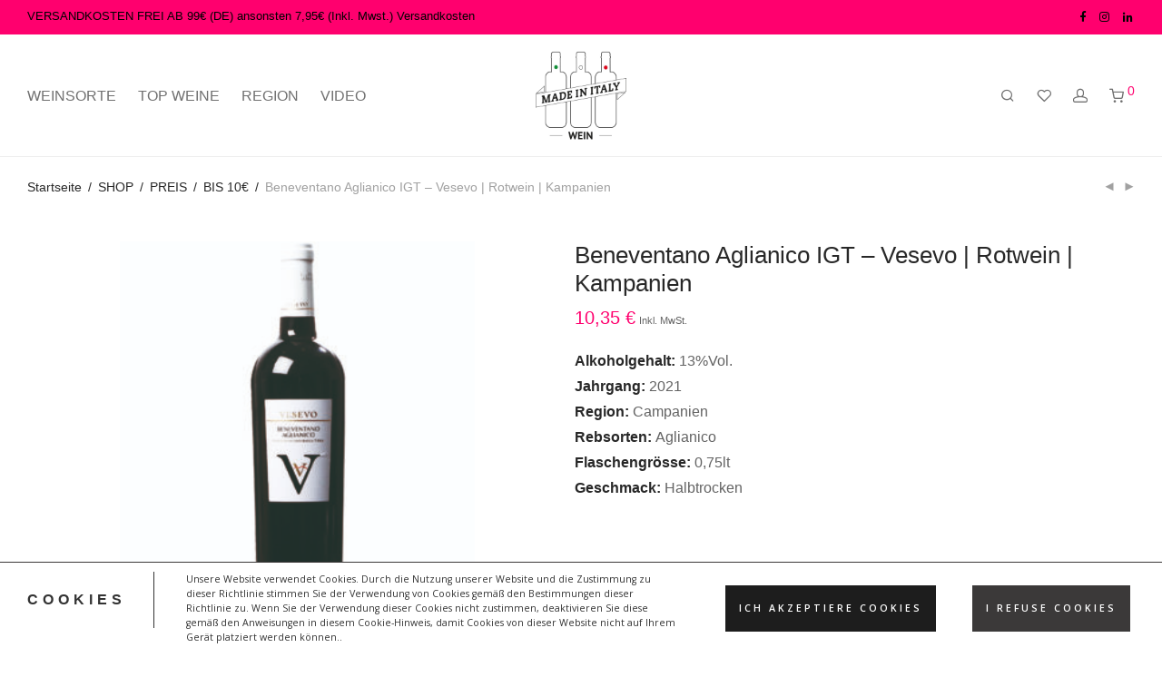

--- FILE ---
content_type: text/html; charset=UTF-8
request_url: https://www.madeinitaly.berlin/shop/preis/bis-10e/beneventano-aglianico-igt-vesevo/
body_size: 30549
content:
<!DOCTYPE html>

<html lang="de" class="footer-sticky-1">
    <head>
        <meta charset="UTF-8">
        <meta name="viewport" content="width=device-width, initial-scale=1.0, maximum-scale=1.0, user-scalable=no">
		<meta name='robots' content='index, follow, max-image-preview:large, max-snippet:-1, max-video-preview:-1' />
<!-- This site has installed PayPal for WooCommerce v1.5.7 - https://www.angelleye.com/product/woocommerce-paypal-plugin/ -->

	<!-- This site is optimized with the Yoast SEO plugin v24.4 - https://yoast.com/wordpress/plugins/seo/ -->
	<title>Beneventano Aglianico IGT - Vesevo - Made In Italy wein</title>
	<meta name="description" content="Beneventano Aglianico - Vesevo - Made In Italy wein-verteil | Versand zu Ihnen nach Hause | Topweine zu Toppreisen | Weisswein | Rotwein | Rosé | Spumante" />
	<link rel="canonical" href="https://www.madeinitaly.berlin/shop/preis/bis-10e/beneventano-aglianico-igt-vesevo/" />
	<meta property="og:locale" content="de_DE" />
	<meta property="og:type" content="article" />
	<meta property="og:title" content="Beneventano Aglianico IGT - Vesevo - Made In Italy wein" />
	<meta property="og:description" content="Beneventano Aglianico - Vesevo - Made In Italy wein-verteil | Versand zu Ihnen nach Hause | Topweine zu Toppreisen | Weisswein | Rotwein | Rosé | Spumante" />
	<meta property="og:url" content="https://www.madeinitaly.berlin/shop/preis/bis-10e/beneventano-aglianico-igt-vesevo/" />
	<meta property="og:site_name" content="MadeInItaly.berlin" />
	<meta property="article:publisher" content="https://www.facebook.com/WeinMadeinItaly" />
	<meta property="article:modified_time" content="2025-01-17T12:15:55+00:00" />
	<meta property="og:image" content="https://www.madeinitaly.berlin/wp-content/uploads/2015/11/VesevoBENEVENTANOAGLIANICO.jpg" />
	<meta property="og:image:width" content="600" />
	<meta property="og:image:height" content="600" />
	<meta property="og:image:type" content="image/jpeg" />
	<meta name="twitter:card" content="summary_large_image" />
	<meta name="twitter:label1" content="Geschätzte Lesezeit" />
	<meta name="twitter:data1" content="2 Minuten" />
	<script type="application/ld+json" class="yoast-schema-graph">{"@context":"https://schema.org","@graph":[{"@type":"WebPage","@id":"https://www.madeinitaly.berlin/shop/preis/bis-10e/beneventano-aglianico-igt-vesevo/","url":"https://www.madeinitaly.berlin/shop/preis/bis-10e/beneventano-aglianico-igt-vesevo/","name":"Beneventano Aglianico IGT - Vesevo - Made In Italy wein","isPartOf":{"@id":"https://www.madeinitaly.berlin/#website"},"primaryImageOfPage":{"@id":"https://www.madeinitaly.berlin/shop/preis/bis-10e/beneventano-aglianico-igt-vesevo/#primaryimage"},"image":{"@id":"https://www.madeinitaly.berlin/shop/preis/bis-10e/beneventano-aglianico-igt-vesevo/#primaryimage"},"thumbnailUrl":"https://www.madeinitaly.berlin/wp-content/uploads/2015/11/VesevoBENEVENTANOAGLIANICO.jpg","datePublished":"2015-11-09T17:52:42+00:00","dateModified":"2025-01-17T12:15:55+00:00","description":"Beneventano Aglianico - Vesevo - Made In Italy wein-verteil | Versand zu Ihnen nach Hause | Topweine zu Toppreisen | Weisswein | Rotwein | Rosé | Spumante","breadcrumb":{"@id":"https://www.madeinitaly.berlin/shop/preis/bis-10e/beneventano-aglianico-igt-vesevo/#breadcrumb"},"inLanguage":"de","potentialAction":[{"@type":"ReadAction","target":["https://www.madeinitaly.berlin/shop/preis/bis-10e/beneventano-aglianico-igt-vesevo/"]}]},{"@type":"ImageObject","inLanguage":"de","@id":"https://www.madeinitaly.berlin/shop/preis/bis-10e/beneventano-aglianico-igt-vesevo/#primaryimage","url":"https://www.madeinitaly.berlin/wp-content/uploads/2015/11/VesevoBENEVENTANOAGLIANICO.jpg","contentUrl":"https://www.madeinitaly.berlin/wp-content/uploads/2015/11/VesevoBENEVENTANOAGLIANICO.jpg","width":600,"height":600,"caption":"Beneventano Aglianico IGT - Vesevo"},{"@type":"BreadcrumbList","@id":"https://www.madeinitaly.berlin/shop/preis/bis-10e/beneventano-aglianico-igt-vesevo/#breadcrumb","itemListElement":[{"@type":"ListItem","position":1,"name":"Home","item":"https://www.madeinitaly.berlin/"},{"@type":"ListItem","position":2,"name":"SHOP","item":"https://www.madeinitaly.berlin/shop/"},{"@type":"ListItem","position":3,"name":"Beneventano Aglianico IGT &#8211; Vesevo | Rotwein | Kampanien"}]},{"@type":"WebSite","@id":"https://www.madeinitaly.berlin/#website","url":"https://www.madeinitaly.berlin/","name":"MadeInItaly.berlin","description":"Wein Made in Italy Berlin","potentialAction":[{"@type":"SearchAction","target":{"@type":"EntryPoint","urlTemplate":"https://www.madeinitaly.berlin/?s={search_term_string}"},"query-input":{"@type":"PropertyValueSpecification","valueRequired":true,"valueName":"search_term_string"}}],"inLanguage":"de"}]}</script>
	<!-- / Yoast SEO plugin. -->


<link rel='dns-prefetch' href='//www.googletagmanager.com' />
<link rel='dns-prefetch' href='//fonts.googleapis.com' />
<link rel="alternate" type="application/rss+xml" title="MadeInItaly.berlin &raquo; Feed" href="https://www.madeinitaly.berlin/feed/" />
<link rel="alternate" type="application/rss+xml" title="MadeInItaly.berlin &raquo; Kommentar-Feed" href="https://www.madeinitaly.berlin/comments/feed/" />
<link rel="alternate" type="application/rss+xml" title="MadeInItaly.berlin &raquo; Beneventano Aglianico IGT &#8211; Vesevo | Rotwein | Kampanien-Kommentar-Feed" href="https://www.madeinitaly.berlin/shop/preis/bis-10e/beneventano-aglianico-igt-vesevo/feed/" />
<style id='classic-theme-styles-inline-css' type='text/css'>
/*! This file is auto-generated */
.wp-block-button__link{color:#fff;background-color:#32373c;border-radius:9999px;box-shadow:none;text-decoration:none;padding:calc(.667em + 2px) calc(1.333em + 2px);font-size:1.125em}.wp-block-file__button{background:#32373c;color:#fff;text-decoration:none}
</style>
<style id='global-styles-inline-css' type='text/css'>
body{--wp--preset--color--black: #000000;--wp--preset--color--cyan-bluish-gray: #abb8c3;--wp--preset--color--white: #ffffff;--wp--preset--color--pale-pink: #f78da7;--wp--preset--color--vivid-red: #cf2e2e;--wp--preset--color--luminous-vivid-orange: #ff6900;--wp--preset--color--luminous-vivid-amber: #fcb900;--wp--preset--color--light-green-cyan: #7bdcb5;--wp--preset--color--vivid-green-cyan: #00d084;--wp--preset--color--pale-cyan-blue: #8ed1fc;--wp--preset--color--vivid-cyan-blue: #0693e3;--wp--preset--color--vivid-purple: #9b51e0;--wp--preset--gradient--vivid-cyan-blue-to-vivid-purple: linear-gradient(135deg,rgba(6,147,227,1) 0%,rgb(155,81,224) 100%);--wp--preset--gradient--light-green-cyan-to-vivid-green-cyan: linear-gradient(135deg,rgb(122,220,180) 0%,rgb(0,208,130) 100%);--wp--preset--gradient--luminous-vivid-amber-to-luminous-vivid-orange: linear-gradient(135deg,rgba(252,185,0,1) 0%,rgba(255,105,0,1) 100%);--wp--preset--gradient--luminous-vivid-orange-to-vivid-red: linear-gradient(135deg,rgba(255,105,0,1) 0%,rgb(207,46,46) 100%);--wp--preset--gradient--very-light-gray-to-cyan-bluish-gray: linear-gradient(135deg,rgb(238,238,238) 0%,rgb(169,184,195) 100%);--wp--preset--gradient--cool-to-warm-spectrum: linear-gradient(135deg,rgb(74,234,220) 0%,rgb(151,120,209) 20%,rgb(207,42,186) 40%,rgb(238,44,130) 60%,rgb(251,105,98) 80%,rgb(254,248,76) 100%);--wp--preset--gradient--blush-light-purple: linear-gradient(135deg,rgb(255,206,236) 0%,rgb(152,150,240) 100%);--wp--preset--gradient--blush-bordeaux: linear-gradient(135deg,rgb(254,205,165) 0%,rgb(254,45,45) 50%,rgb(107,0,62) 100%);--wp--preset--gradient--luminous-dusk: linear-gradient(135deg,rgb(255,203,112) 0%,rgb(199,81,192) 50%,rgb(65,88,208) 100%);--wp--preset--gradient--pale-ocean: linear-gradient(135deg,rgb(255,245,203) 0%,rgb(182,227,212) 50%,rgb(51,167,181) 100%);--wp--preset--gradient--electric-grass: linear-gradient(135deg,rgb(202,248,128) 0%,rgb(113,206,126) 100%);--wp--preset--gradient--midnight: linear-gradient(135deg,rgb(2,3,129) 0%,rgb(40,116,252) 100%);--wp--preset--font-size--small: 13px;--wp--preset--font-size--medium: 20px;--wp--preset--font-size--large: 36px;--wp--preset--font-size--x-large: 42px;--wp--preset--font-family--inter: "Inter", sans-serif;--wp--preset--font-family--cardo: Cardo;--wp--preset--spacing--20: 0.44rem;--wp--preset--spacing--30: 0.67rem;--wp--preset--spacing--40: 1rem;--wp--preset--spacing--50: 1.5rem;--wp--preset--spacing--60: 2.25rem;--wp--preset--spacing--70: 3.38rem;--wp--preset--spacing--80: 5.06rem;--wp--preset--shadow--natural: 6px 6px 9px rgba(0, 0, 0, 0.2);--wp--preset--shadow--deep: 12px 12px 50px rgba(0, 0, 0, 0.4);--wp--preset--shadow--sharp: 6px 6px 0px rgba(0, 0, 0, 0.2);--wp--preset--shadow--outlined: 6px 6px 0px -3px rgba(255, 255, 255, 1), 6px 6px rgba(0, 0, 0, 1);--wp--preset--shadow--crisp: 6px 6px 0px rgba(0, 0, 0, 1);}:where(.is-layout-flex){gap: 0.5em;}:where(.is-layout-grid){gap: 0.5em;}body .is-layout-flex{display: flex;}body .is-layout-flex{flex-wrap: wrap;align-items: center;}body .is-layout-flex > *{margin: 0;}body .is-layout-grid{display: grid;}body .is-layout-grid > *{margin: 0;}:where(.wp-block-columns.is-layout-flex){gap: 2em;}:where(.wp-block-columns.is-layout-grid){gap: 2em;}:where(.wp-block-post-template.is-layout-flex){gap: 1.25em;}:where(.wp-block-post-template.is-layout-grid){gap: 1.25em;}.has-black-color{color: var(--wp--preset--color--black) !important;}.has-cyan-bluish-gray-color{color: var(--wp--preset--color--cyan-bluish-gray) !important;}.has-white-color{color: var(--wp--preset--color--white) !important;}.has-pale-pink-color{color: var(--wp--preset--color--pale-pink) !important;}.has-vivid-red-color{color: var(--wp--preset--color--vivid-red) !important;}.has-luminous-vivid-orange-color{color: var(--wp--preset--color--luminous-vivid-orange) !important;}.has-luminous-vivid-amber-color{color: var(--wp--preset--color--luminous-vivid-amber) !important;}.has-light-green-cyan-color{color: var(--wp--preset--color--light-green-cyan) !important;}.has-vivid-green-cyan-color{color: var(--wp--preset--color--vivid-green-cyan) !important;}.has-pale-cyan-blue-color{color: var(--wp--preset--color--pale-cyan-blue) !important;}.has-vivid-cyan-blue-color{color: var(--wp--preset--color--vivid-cyan-blue) !important;}.has-vivid-purple-color{color: var(--wp--preset--color--vivid-purple) !important;}.has-black-background-color{background-color: var(--wp--preset--color--black) !important;}.has-cyan-bluish-gray-background-color{background-color: var(--wp--preset--color--cyan-bluish-gray) !important;}.has-white-background-color{background-color: var(--wp--preset--color--white) !important;}.has-pale-pink-background-color{background-color: var(--wp--preset--color--pale-pink) !important;}.has-vivid-red-background-color{background-color: var(--wp--preset--color--vivid-red) !important;}.has-luminous-vivid-orange-background-color{background-color: var(--wp--preset--color--luminous-vivid-orange) !important;}.has-luminous-vivid-amber-background-color{background-color: var(--wp--preset--color--luminous-vivid-amber) !important;}.has-light-green-cyan-background-color{background-color: var(--wp--preset--color--light-green-cyan) !important;}.has-vivid-green-cyan-background-color{background-color: var(--wp--preset--color--vivid-green-cyan) !important;}.has-pale-cyan-blue-background-color{background-color: var(--wp--preset--color--pale-cyan-blue) !important;}.has-vivid-cyan-blue-background-color{background-color: var(--wp--preset--color--vivid-cyan-blue) !important;}.has-vivid-purple-background-color{background-color: var(--wp--preset--color--vivid-purple) !important;}.has-black-border-color{border-color: var(--wp--preset--color--black) !important;}.has-cyan-bluish-gray-border-color{border-color: var(--wp--preset--color--cyan-bluish-gray) !important;}.has-white-border-color{border-color: var(--wp--preset--color--white) !important;}.has-pale-pink-border-color{border-color: var(--wp--preset--color--pale-pink) !important;}.has-vivid-red-border-color{border-color: var(--wp--preset--color--vivid-red) !important;}.has-luminous-vivid-orange-border-color{border-color: var(--wp--preset--color--luminous-vivid-orange) !important;}.has-luminous-vivid-amber-border-color{border-color: var(--wp--preset--color--luminous-vivid-amber) !important;}.has-light-green-cyan-border-color{border-color: var(--wp--preset--color--light-green-cyan) !important;}.has-vivid-green-cyan-border-color{border-color: var(--wp--preset--color--vivid-green-cyan) !important;}.has-pale-cyan-blue-border-color{border-color: var(--wp--preset--color--pale-cyan-blue) !important;}.has-vivid-cyan-blue-border-color{border-color: var(--wp--preset--color--vivid-cyan-blue) !important;}.has-vivid-purple-border-color{border-color: var(--wp--preset--color--vivid-purple) !important;}.has-vivid-cyan-blue-to-vivid-purple-gradient-background{background: var(--wp--preset--gradient--vivid-cyan-blue-to-vivid-purple) !important;}.has-light-green-cyan-to-vivid-green-cyan-gradient-background{background: var(--wp--preset--gradient--light-green-cyan-to-vivid-green-cyan) !important;}.has-luminous-vivid-amber-to-luminous-vivid-orange-gradient-background{background: var(--wp--preset--gradient--luminous-vivid-amber-to-luminous-vivid-orange) !important;}.has-luminous-vivid-orange-to-vivid-red-gradient-background{background: var(--wp--preset--gradient--luminous-vivid-orange-to-vivid-red) !important;}.has-very-light-gray-to-cyan-bluish-gray-gradient-background{background: var(--wp--preset--gradient--very-light-gray-to-cyan-bluish-gray) !important;}.has-cool-to-warm-spectrum-gradient-background{background: var(--wp--preset--gradient--cool-to-warm-spectrum) !important;}.has-blush-light-purple-gradient-background{background: var(--wp--preset--gradient--blush-light-purple) !important;}.has-blush-bordeaux-gradient-background{background: var(--wp--preset--gradient--blush-bordeaux) !important;}.has-luminous-dusk-gradient-background{background: var(--wp--preset--gradient--luminous-dusk) !important;}.has-pale-ocean-gradient-background{background: var(--wp--preset--gradient--pale-ocean) !important;}.has-electric-grass-gradient-background{background: var(--wp--preset--gradient--electric-grass) !important;}.has-midnight-gradient-background{background: var(--wp--preset--gradient--midnight) !important;}.has-small-font-size{font-size: var(--wp--preset--font-size--small) !important;}.has-medium-font-size{font-size: var(--wp--preset--font-size--medium) !important;}.has-large-font-size{font-size: var(--wp--preset--font-size--large) !important;}.has-x-large-font-size{font-size: var(--wp--preset--font-size--x-large) !important;}
.wp-block-navigation a:where(:not(.wp-element-button)){color: inherit;}
:where(.wp-block-post-template.is-layout-flex){gap: 1.25em;}:where(.wp-block-post-template.is-layout-grid){gap: 1.25em;}
:where(.wp-block-columns.is-layout-flex){gap: 2em;}:where(.wp-block-columns.is-layout-grid){gap: 2em;}
.wp-block-pullquote{font-size: 1.5em;line-height: 1.6;}
</style>
<style id='woocommerce-inline-inline-css' type='text/css'>
.woocommerce form .form-row .required { visibility: visible; }
</style>
<link rel='stylesheet' id='wpo_min-header-0-css' href='https://www.madeinitaly.berlin/wp-content/cache/wpo-minify/1754996402/assets/wpo-minify-header-3ef18990.min.css' type='text/css' media='all' />
<script type="text/javascript" src="https://www.madeinitaly.berlin/wp-content/cache/wpo-minify/1754996402/assets/wpo-minify-header-7ade0e39.min.js" id="wpo_min-header-0-js"></script>
<script type="text/javascript" id="wpo_min-header-1-js-extra">
/* <![CDATA[ */
var wc_add_to_cart_params = {"ajax_url":"\/wp-admin\/admin-ajax.php","wc_ajax_url":"\/?wc-ajax=%%endpoint%%","i18n_view_cart":"Warenkorb anzeigen","cart_url":"https:\/\/www.madeinitaly.berlin\/cart\/","is_cart":"","cart_redirect_after_add":"yes"};
var wc_single_product_params = {"i18n_required_rating_text":"Bitte w\u00e4hle eine Bewertung","review_rating_required":"yes","flexslider":{"rtl":false,"animation":"fade","smoothHeight":false,"directionNav":true,"controlNav":"thumbnails","slideshow":false,"animationSpeed":300,"animationLoop":false,"allowOneSlide":false},"zoom_enabled":"","zoom_options":[],"photoswipe_enabled":"","photoswipe_options":{"shareEl":true,"closeOnScroll":false,"history":false,"hideAnimationDuration":0,"showAnimationDuration":0,"showHideOpacity":true,"bgOpacity":1,"loop":false,"closeOnVerticalDrag":false,"barsSize":{"top":0,"bottom":0},"tapToClose":true,"tapToToggleControls":false,"shareButtons":[{"id":"facebook","label":"Share on Facebook","url":"https:\/\/www.facebook.com\/sharer\/sharer.php?u={{url}}"},{"id":"twitter","label":"Tweet","url":"https:\/\/twitter.com\/intent\/tweet?text={{text}}&url={{url}}"},{"id":"pinterest","label":"Pin it","url":"http:\/\/www.pinterest.com\/pin\/create\/button\/?url={{url}}&media={{image_url}}&description={{text}}"},{"id":"download","label":"Download image","url":"{{raw_image_url}}","download":true}]},"flexslider_enabled":"1"};
var woocommerce_params = {"ajax_url":"\/wp-admin\/admin-ajax.php","wc_ajax_url":"\/?wc-ajax=%%endpoint%%"};
/* ]]> */
</script>
<script type="text/javascript" src="https://www.madeinitaly.berlin/wp-content/cache/wpo-minify/1754996402/assets/wpo-minify-header-b77e3d82.min.js" id="wpo_min-header-1-js" defer="defer" data-wp-strategy="defer"></script>
<script type="text/javascript" id="wpo_min-header-2-js-extra">
/* <![CDATA[ */
var _zxcvbnSettings = {"src":"https:\/\/www.madeinitaly.berlin\/wp-includes\/js\/zxcvbn.min.js"};
var _zxcvbnSettings = {"src":"https:\/\/www.madeinitaly.berlin\/wp-includes\/js\/zxcvbn.min.js"};
var pwsL10n = {"unknown":"Passwort-St\u00e4rke unbekannt","short":"Ganz schwach","bad":"Schwach","good":"Mittel","strong":"Stark","mismatch":"Keine \u00dcbereinstimmung"};
/* ]]> */
</script>
<script type="text/javascript" src="https://www.madeinitaly.berlin/wp-content/cache/wpo-minify/1754996402/assets/wpo-minify-header-42be57bb.min.js" id="wpo_min-header-2-js"></script>
<script type="text/javascript" id="wpo_min-header-3-js-extra">
/* <![CDATA[ */
var pwsL10n = {"unknown":"Passwort-St\u00e4rke unbekannt","short":"Ganz schwach","bad":"Schwach","good":"Mittel","strong":"Stark","mismatch":"Keine \u00dcbereinstimmung"};
var wc_password_strength_meter_params = {"min_password_strength":"3","i18n_password_error":"Bitte gib ein st\u00e4rkeres Passwort ein.","i18n_password_hint":"Tipp: Das Passwort sollte mindestens zw\u00f6lf Zeichen lang sein. F\u00fcr ein st\u00e4rkeres Passwort verwende Gro\u00df- und Kleinbuchstaben, Zahlen und Sonderzeichen wie ! \" ? $ % ^ & )."};
var wc_password_strength_meter_params = {"min_password_strength":"3","stop_checkout":"","i18n_password_error":"Bitte gib ein st\u00e4rkeres Passwort ein.","i18n_password_hint":"Tipp: Das Passwort sollte mindestens zw\u00f6lf Zeichen lang sein. F\u00fcr ein st\u00e4rkeres Passwort verwende Gro\u00df- und Kleinbuchstaben, Zahlen und Sonderzeichen wie ! \" ? $ % ^ & )."};
var wc_cart_fragments_params = {"ajax_url":"\/wp-admin\/admin-ajax.php","wc_ajax_url":"\/?wc-ajax=%%endpoint%%","cart_hash_key":"wc_cart_hash_4be237d59ce4b9aa88547bd274a878d4","fragment_name":"wc_fragments_4be237d59ce4b9aa88547bd274a878d4","request_timeout":"5000"};
/* ]]> */
</script>
<script type="text/javascript" src="https://www.madeinitaly.berlin/wp-content/cache/wpo-minify/1754996402/assets/wpo-minify-header-03fb274d.min.js" id="wpo_min-header-3-js" defer="defer" data-wp-strategy="defer"></script>

<!-- Google Tag (gtac.js) durch Site-Kit hinzugefügt -->
<!-- Von Site Kit hinzugefügtes Google-Analytics-Snippet -->
<script type="text/javascript" src="https://www.googletagmanager.com/gtag/js?id=G-R71BVTYPHC" id="google_gtagjs-js" async></script>
<script type="text/javascript" id="google_gtagjs-js-after">
/* <![CDATA[ */
window.dataLayer = window.dataLayer || [];function gtag(){dataLayer.push(arguments);}
gtag("set","linker",{"domains":["www.madeinitaly.berlin"]});
gtag("js", new Date());
gtag("set", "developer_id.dZTNiMT", true);
gtag("config", "G-R71BVTYPHC");
/* ]]> */
</script>
<script></script><link rel="https://api.w.org/" href="https://www.madeinitaly.berlin/wp-json/" /><link rel="alternate" type="application/json" href="https://www.madeinitaly.berlin/wp-json/wp/v2/product/430" /><link rel="EditURI" type="application/rsd+xml" title="RSD" href="https://www.madeinitaly.berlin/xmlrpc.php?rsd" />
<meta name="generator" content="WordPress 6.5.7" />
<meta name="generator" content="WooCommerce 9.4.4" />
<link rel='shortlink' href='https://www.madeinitaly.berlin/?p=430' />
<link rel="alternate" type="application/json+oembed" href="https://www.madeinitaly.berlin/wp-json/oembed/1.0/embed?url=https%3A%2F%2Fwww.madeinitaly.berlin%2Fshop%2Fpreis%2Fbis-10e%2Fbeneventano-aglianico-igt-vesevo%2F" />
<link rel="alternate" type="text/xml+oembed" href="https://www.madeinitaly.berlin/wp-json/oembed/1.0/embed?url=https%3A%2F%2Fwww.madeinitaly.berlin%2Fshop%2Fpreis%2Fbis-10e%2Fbeneventano-aglianico-igt-vesevo%2F&#038;format=xml" />
<meta name="generator" content="Site Kit by Google 1.159.0" /><meta name="framework" content="Redux 4.3.7.3" /><style>[class*=" icon-oc-"],[class^=icon-oc-]{speak:none;font-style:normal;font-weight:400;font-variant:normal;text-transform:none;line-height:1;-webkit-font-smoothing:antialiased;-moz-osx-font-smoothing:grayscale}.icon-oc-one-com-white-32px-fill:before{content:"901"}.icon-oc-one-com:before{content:"900"}#one-com-icon,.toplevel_page_onecom-wp .wp-menu-image{speak:none;display:flex;align-items:center;justify-content:center;text-transform:none;line-height:1;-webkit-font-smoothing:antialiased;-moz-osx-font-smoothing:grayscale}.onecom-wp-admin-bar-item>a,.toplevel_page_onecom-wp>.wp-menu-name{font-size:16px;font-weight:400;line-height:1}.toplevel_page_onecom-wp>.wp-menu-name img{width:69px;height:9px;}.wp-submenu-wrap.wp-submenu>.wp-submenu-head>img{width:88px;height:auto}.onecom-wp-admin-bar-item>a img{height:7px!important}.onecom-wp-admin-bar-item>a img,.toplevel_page_onecom-wp>.wp-menu-name img{opacity:.8}.onecom-wp-admin-bar-item.hover>a img,.toplevel_page_onecom-wp.wp-has-current-submenu>.wp-menu-name img,li.opensub>a.toplevel_page_onecom-wp>.wp-menu-name img{opacity:1}#one-com-icon:before,.onecom-wp-admin-bar-item>a:before,.toplevel_page_onecom-wp>.wp-menu-image:before{content:'';position:static!important;background-color:rgba(240,245,250,.4);border-radius:102px;width:18px;height:18px;padding:0!important}.onecom-wp-admin-bar-item>a:before{width:14px;height:14px}.onecom-wp-admin-bar-item.hover>a:before,.toplevel_page_onecom-wp.opensub>a>.wp-menu-image:before,.toplevel_page_onecom-wp.wp-has-current-submenu>.wp-menu-image:before{background-color:#76b82a}.onecom-wp-admin-bar-item>a{display:inline-flex!important;align-items:center;justify-content:center}#one-com-logo-wrapper{font-size:4em}#one-com-icon{vertical-align:middle}.imagify-welcome{display:none !important;}</style>	<noscript><style>.woocommerce-product-gallery{ opacity: 1 !important; }</style></noscript>
	
<!-- Durch Site Kit hinzugefügte Google AdSense Metatags -->
<meta name="google-adsense-platform-account" content="ca-host-pub-2644536267352236">
<meta name="google-adsense-platform-domain" content="sitekit.withgoogle.com">
<!-- Beende durch Site Kit hinzugefügte Google AdSense Metatags -->
<style type="text/css">.tplis-cl-cookies:after{content:'';clear:both;display:block}.tplis-cl-cookies{background-color:rgba(255,255,255,1.00);position:fixed;font-family:"Open Sans",sans-serif;bottom:0;border-top:1px solid #3B3939;width:100%;z-index:9000;margin:0;overflow:hidden;border-color:#3B3939;border-width:1px}.tplis-cl-cookies-head h4{border-right-color:#333}.tplis-cl-cookies-buttons:after{clear:both:content:"";display:block}.tplis-cl-cookies-text *{color:#333}.tplis-cl-button-accept,.tplis-cl-button-accept:hover,.tplis-cl-button-accept:focus,.tplis-cl-button-accept:active{background-color:#1D1D1D;color:#FFF}.tplis-cl-button-accept svg{fill:#FFF}.tplis-cl-button-refuse,.tplis-cl-button-refuse:hover{background-color:#3B3939;color:#FFF}.tplis-cl-button-refuse svg{fill:#FFF}.tplis-cl-cookies-text a{font-weight:bold;-webkit-transition:all 250ms ease-in-out;-moz-transition:all 250ms ease-in-out;-ms-transition:all 250ms ease-in-out;-o-transition:all 250ms ease-in-out;transition:all 250ms ease-in-out;border-bottom:1px solid #333}.tplis-cl-cookies-text a:hover,.tplis-cl-cookies-text a:focus,.tplis-cl-cookies-text a:active{color:#333;opacity:.6}.tplis-cl-cookies{display:flex;padding:10px 15px;justify-content:space-between;align-items:center}.tplis-cl-cookies-text{display:flex;width:100%}.tplis-cl-cookies h4{text-transform:uppercase;letter-spacing:5px;font-size:12pt}.tplis-cl-cookies p{font-size:8pt;padding-bottom:20px;line-height:150%}.tplis-cl-cookies a{text-decoration:none;font-weight:700}.tplis-cl-cookies-head h4{font-weight:700;padding:20px 30px 20px 15px;border-right:1px solid}.tplis-cl-cookies-content-text{margin:0 20px 0 35px;padding:0;font-weight:400;max-width:678px;display:flex;align-items:center}.tplis-cl-cookies .tplis-cl-cookies-content-text *{margin:0;padding:0}.tplis-cl-cookies-buttons{text-align:center;display:flex;justify-content:flex-end;max-width:500px}.tplis-cl-is-btn-refuse .tplis-cl-cookies-buttons{width:100%}.tplis-cl-button{padding:30px 10px 10px 8px;font-weight:400;padding:15px;display:block;text-transform:uppercase;letter-spacing:3px;margin:0 20px 0 20px;-webkit-transition:all .1s ease-out;-moz-transition:all .1s ease-out;transition:all .1s ease-out;font-size:8pt;align-self:center}.tplis-cl-button:hover{-ms-transform:scale(1.04);-webkit-transform:scale(1.04);transform:scale(1.04)}@media only screen and (max-width:998px){.tplis-cl-cookies{flex-direction:column}.tplis-cl-cookies-buttons{max-width:none;justify-content:center;margin-top:10px}.tplis-cl-button{width:100%;padding:8px 15px;margin:0}.tplis-cl-cookies-buttons{width:100%}.tplis-cl-is-btn-refuse .tplis-cl-button.tplis-cl-button-accept{margin-right:10px}.tplis-cl-is-btn-refuse .tplis-cl-button.tplis-cl-button-refuse{margin-left:10px}}@media only screen and (max-width:768px){.tplis-cl-cookies-head{display:none}.tplis-cl-cookies-content-text{margin:0}}</style><meta name="generator" content="Powered by WPBakery Page Builder - drag and drop page builder for WordPress."/>
<style id='wp-fonts-local' type='text/css'>
@font-face{font-family:Inter;font-style:normal;font-weight:300 900;font-display:fallback;src:url('https://www.madeinitaly.berlin/wp-content/plugins/woocommerce/assets/fonts/Inter-VariableFont_slnt,wght.woff2') format('woff2');font-stretch:normal;}
@font-face{font-family:Cardo;font-style:normal;font-weight:400;font-display:fallback;src:url('https://www.madeinitaly.berlin/wp-content/plugins/woocommerce/assets/fonts/cardo_normal_400.woff2') format('woff2');}
</style>
<link rel="icon" href="https://www.madeinitaly.berlin/wp-content/uploads/2021/03/cropped-Senza-titolo-2-1-32x32.jpg" sizes="32x32" />
<link rel="icon" href="https://www.madeinitaly.berlin/wp-content/uploads/2021/03/cropped-Senza-titolo-2-1-192x192.jpg" sizes="192x192" />
<link rel="apple-touch-icon" href="https://www.madeinitaly.berlin/wp-content/uploads/2021/03/cropped-Senza-titolo-2-1-180x180.jpg" />
<meta name="msapplication-TileImage" content="https://www.madeinitaly.berlin/wp-content/uploads/2021/03/cropped-Senza-titolo-2-1-270x270.jpg" />
<style type="text/css" class="nm-custom-styles">body{font-family:Arial, Helvetica, sans-serif,sans-serif;}h1,h2,h3,h4,h5,h6,.nm-alt-font{font-family:Arial, Helvetica, sans-serif,sans-serif;}.nm-menu li a{font-size:16px;font-weight:normal;}#nm-mobile-menu .menu > li > a{font-weight:normal;}#nm-mobile-menu-main-ul.menu > li > a{font-size:15px;}#nm-mobile-menu-secondary-ul.menu li a{font-size:13px;}.vc_tta.vc_tta-accordion .vc_tta-panel-title > a,.vc_tta.vc_general .vc_tta-tab > a,.nm-team-member-content h2,.nm-post-slider-content h3,.vc_pie_chart .wpb_pie_chart_heading,.wpb_content_element .wpb_tour_tabs_wrapper .wpb_tabs_nav a,.wpb_content_element .wpb_accordion_header a,.woocommerce-order-details .order_details tfoot tr:last-child th,.woocommerce-order-details .order_details tfoot tr:last-child td,#order_review .shop_table tfoot .order-total,#order_review .shop_table tfoot .order-total,.cart-collaterals .shop_table tr.order-total,.shop_table.cart .nm-product-details a,#nm-shop-sidebar-popup #nm-shop-search input,.nm-shop-categories li a,.nm-shop-filter-menu li a,.woocommerce-message,.woocommerce-info,.woocommerce-error,blockquote,.commentlist .comment .comment-text .meta strong,.nm-related-posts-content h3,.nm-blog-no-results h1,.nm-term-description,.nm-blog-categories-list li a,.nm-blog-categories-toggle li a,.nm-blog-heading h1,#nm-mobile-menu-top-ul .nm-mobile-menu-item-search input{font-size:18px;}@media all and (max-width:768px){.vc_toggle_title h3{font-size:18px;}}@media all and (max-width:400px){#nm-shop-search input{font-size:18px;}}.add_to_cart_inline .add_to_cart_button,.add_to_cart_inline .amount,.nm-product-category-text > a,.nm-testimonial-description,.nm-feature h3,.nm_btn,.vc_toggle_content,.nm-message-box,.wpb_text_column,#nm-wishlist-table ul li.title .woocommerce-loop-product__title,.nm-order-track-top p,.customer_details h3,.woocommerce-order-details .order_details tbody,.woocommerce-MyAccount-content .shop_table tr th,.woocommerce-MyAccount-navigation ul li a,.nm-MyAccount-user-info .nm-username,.nm-MyAccount-dashboard,.nm-myaccount-lost-reset-password h2,.nm-login-form-divider span,.woocommerce-thankyou-order-details li strong,.woocommerce-order-received h3,#order_review .shop_table tbody .product-name,.woocommerce-checkout .nm-coupon-popup-wrap .nm-shop-notice,.nm-checkout-login-coupon .nm-shop-notice,.shop_table.cart .nm-product-quantity-pricing .product-subtotal,.shop_table.cart .product-quantity,.shop_attributes tr th,.shop_attributes tr td,#tab-description,.woocommerce-tabs .tabs li a,.woocommerce-product-details__short-description,.nm-shop-no-products h3,.nm-infload-controls a,#nm-shop-browse-wrap .term-description,.list_nosep .nm-shop-categories .nm-shop-sub-categories li a,.nm-shop-taxonomy-text .term-description,.nm-shop-loop-details h3,.woocommerce-loop-category__title,div.wpcf7-response-output,.wpcf7 .wpcf7-form-control,.widget_search button,.widget_product_search #searchsubmit,#wp-calendar caption,.widget .nm-widget-title,.post .entry-content,.comment-form p label,.no-comments,.commentlist .pingback p,.commentlist .trackback p,.commentlist .comment .comment-text .description,.nm-search-results .nm-post-content,.post-password-form > p:first-child,.nm-post-pagination a .long-title,.nm-blog-list .nm-post-content,.nm-blog-grid .nm-post-content,.nm-blog-classic .nm-post-content,.nm-blog-pagination a,.nm-blog-categories-list.columns li a,.page-numbers li a,.page-numbers li span,#nm-widget-panel .total,#nm-widget-panel .nm-cart-panel-item-price .amount,#nm-widget-panel .quantity .qty,#nm-widget-panel .nm-cart-panel-quantity-pricing > span.quantity,#nm-widget-panel .product-quantity,.nm-cart-panel-product-title,#nm-widget-panel .product_list_widget .empty,#nm-cart-panel-loader h5,.nm-widget-panel-header,.button,input[type=submit]{font-size:16px;}@media all and (max-width:991px){#nm-shop-sidebar .widget .nm-widget-title,.nm-shop-categories li a{font-size:16px;}}@media all and (max-width:768px){.vc_tta.vc_tta-accordion .vc_tta-panel-title > a,.vc_tta.vc_tta-tabs.vc_tta-tabs-position-left .vc_tta-tab > a,.vc_tta.vc_tta-tabs.vc_tta-tabs-position-top .vc_tta-tab > a,.wpb_content_element .wpb_tour_tabs_wrapper .wpb_tabs_nav a,.wpb_content_element .wpb_accordion_header a,.nm-term-description{font-size:16px;}}@media all and (max-width:550px){.shop_table.cart .nm-product-details a,.nm-shop-notice,.nm-related-posts-content h3{font-size:16px;}}@media all and (max-width:400px){.nm-product-category-text .nm-product-category-heading,.nm-team-member-content h2,#nm-wishlist-empty h1,.cart-empty,.nm-shop-filter-menu li a,.nm-blog-categories-list li a{font-size:16px;}}.vc_progress_bar .vc_single_bar .vc_label,.woocommerce-tabs .tabs li a span,.product .summary .price del .amount,#nm-shop-sidebar-popup-reset-button,#nm-shop-sidebar-popup .nm-shop-sidebar .widget:last-child .nm-widget-title,#nm-shop-sidebar-popup .nm-shop-sidebar .widget .nm-widget-title,.nm-shop-filter-menu li a i,.woocommerce-loop-category__title .count,span.wpcf7-not-valid-tip,.widget_rss ul li .rss-date,.wp-caption-text,.comment-respond h3 #cancel-comment-reply-link,.nm-blog-categories-toggle li .count,.nm-menu-wishlist-count,.nm-menu li.nm-menu-offscreen .nm-menu-cart-count,.nm-menu-cart .count,.nm-menu .sub-menu li a,body{font-size:14px;}@media all and (max-width:768px){.wpcf7 .wpcf7-form-control{font-size:14px;}}@media all and (max-width:400px){.nm-blog-grid .nm-post-content,.header-mobile-default .nm-menu-cart.no-icon .count{font-size:14px;}}#nm-wishlist-table .nm-variations-list,.nm-MyAccount-user-info .nm-logout-button.border,#order_review .place-order noscript,#payment .payment_methods li .payment_box,#order_review .shop_table tfoot .woocommerce-remove-coupon,.cart-collaterals .shop_table tr.cart-discount td a,#nm-shop-sidebar-popup #nm-shop-search-notice,.wc-item-meta,.variation,.woocommerce-password-hint,.woocommerce-password-strength,.nm-validation-inline-notices .form-row.woocommerce-invalid-required-field:after{font-size:12px;}body{font-weight:normal;}h1, .h1-size{font-weight:normal;}h2, .h2-size{font-weight:normal;}h3, .h3-size{font-weight:normal;}h4, .h4-size,h5, .h5-size,h6, .h6-size{font-weight:normal;}body{color:#636363;}.nm-portfolio-single-back a span {background:#636363;}.mfp-close,.wpb_content_element .wpb_tour_tabs_wrapper .wpb_tabs_nav li.ui-tabs-active a,.vc_pie_chart .vc_pie_chart_value,.vc_progress_bar .vc_single_bar .vc_label .vc_label_units,.nm-testimonial-description,.form-row label,.woocommerce-form__label,#nm-shop-search-close:hover,.products .price .amount,.nm-shop-loop-actions > a,.nm-shop-loop-actions > a:active,.nm-shop-loop-actions > a:focus,.nm-infload-controls a,.woocommerce-breadcrumb a, .woocommerce-breadcrumb span,.variations,.woocommerce-grouped-product-list-item__label a,.woocommerce-grouped-product-list-item__price ins .amount,.woocommerce-grouped-product-list-item__price > .amount,.nm-quantity-wrap .quantity .nm-qty-minus,.nm-quantity-wrap .quantity .nm-qty-plus,.product .summary .single_variation_wrap .nm-quantity-wrap label:not(.nm-qty-label-abbrev),.woocommerce-tabs .tabs li.active a,.shop_attributes th,.product_meta,.shop_table.cart .nm-product-details a,.shop_table.cart .product-quantity,.shop_table.cart .nm-product-quantity-pricing .product-subtotal,.shop_table.cart .product-remove a,.cart-collaterals,.nm-cart-empty,#order_review .shop_table,#payment .payment_methods li label,.woocommerce-thankyou-order-details li strong,.wc-bacs-bank-details li strong,.nm-MyAccount-user-info .nm-username strong,.woocommerce-MyAccount-navigation ul li a:hover,.woocommerce-MyAccount-navigation ul li.is-active a,.woocommerce-table--order-details,#nm-wishlist-empty .note i,a.dark,a:hover,.nm-blog-heading h1 strong,.nm-post-header .nm-post-meta a,.nm-post-pagination a,.commentlist > li .comment-text .meta strong,.commentlist > li .comment-text .meta strong a,.comment-form p label,.entry-content strong,blockquote,blockquote p,.widget_search button,.widget_product_search #searchsubmit,.widget_recent_comments ul li .comment-author-link,.widget_recent_comments ul li:before{color:#282828;}@media all and (max-width: 991px){.nm-shop-menu .nm-shop-filter-menu li a:hover,.nm-shop-menu .nm-shop-filter-menu li.active a,#nm-shop-sidebar .widget.show .nm-widget-title,#nm-shop-sidebar .widget .nm-widget-title:hover{color:#282828;}}.nm-portfolio-single-back a:hover span{background:#282828;}.wpb_content_element .wpb_tour_tabs_wrapper .wpb_tabs_nav a,.wpb_content_element .wpb_accordion_header a,#nm-shop-search-close,.woocommerce-breadcrumb,.nm-single-product-menu a,.star-rating:before,.woocommerce-tabs .tabs li a,.product_meta span.sku,.product_meta a,.nm-product-wishlist-button-wrap a,.nm-product-share a,.nm-wishlist-share ul li a:not(:hover),.nm-post-meta,.nm-post-share a,.nm-post-pagination a .short-title,.commentlist > li .comment-text .meta time{color:#A1A1A1;}.vc_toggle_title i,#nm-wishlist-empty p.icon i,h1{color:#282828;}h2{color:#282828;}h3{color:#282828;}h4, h5, h6{color:#282828;}a,a.dark:hover,a.gray:hover,a.invert-color:hover,.nm-highlight-text,.nm-highlight-text h1,.nm-highlight-text h2,.nm-highlight-text h3,.nm-highlight-text h4,.nm-highlight-text h5,.nm-highlight-text h6,.nm-highlight-text p,.nm-menu-wishlist-count,.nm-menu-cart a .count,.nm-menu li.nm-menu-offscreen .nm-menu-cart-count,.page-numbers li span.current,.page-numbers li a:hover,.nm-blog .sticky .nm-post-thumbnail:before,.nm-blog .category-sticky .nm-post-thumbnail:before,.nm-blog-categories-list li a:hover,.nm-blog-categories ul li.current-cat a,.widget ul li.active,.widget ul li a:hover,.widget ul li a:focus,.widget ul li a.active,#wp-calendar tbody td a,.nm-banner-link.type-txt:hover,.nm-banner.text-color-light .nm-banner-link.type-txt:hover,.nm-portfolio-categories li.current a,.add_to_cart_inline ins,.nm-product-categories.layout-separated .product-category:hover .nm-product-category-text > a,.woocommerce-breadcrumb a:hover,.products .price ins .amount,.products .price ins,.no-touch .nm-shop-loop-actions > a:hover,.nm-shop-menu ul li a:hover,.nm-shop-menu ul li.current-cat > a,.nm-shop-menu ul li.active a,.nm-shop-heading span,.nm-single-product-menu a:hover,.woocommerce-product-gallery__trigger:hover,.woocommerce-product-gallery .flex-direction-nav a:hover,.product-summary .price .amount,.product-summary .price ins,.product .summary .price .amount,.nm-product-wishlist-button-wrap a.added:active,.nm-product-wishlist-button-wrap a.added:focus,.nm-product-wishlist-button-wrap a.added:hover,.nm-product-wishlist-button-wrap a.added,.woocommerce-tabs .tabs li a span,#review_form .comment-form-rating .stars:hover a,#review_form .comment-form-rating .stars.has-active a,.product_meta a:hover,.star-rating span:before,.nm-order-view .commentlist li .comment-text .meta,.nm_widget_price_filter ul li.current,.post-type-archive-product .widget_product_categories .product-categories > li:first-child > a,.widget_product_categories ul li.current-cat > a,.widget_layered_nav ul li.chosen a,.widget_layered_nav_filters ul li.chosen a,.product_list_widget li ins .amount,.woocommerce.widget_rating_filter .wc-layered-nav-rating.chosen > a,.nm-wishlist-button.added:active,.nm-wishlist-button.added:focus,.nm-wishlist-button.added:hover,.nm-wishlist-button.added,.slick-prev:not(.slick-disabled):hover,.slick-next:not(.slick-disabled):hover,.flickity-button:hover,.pswp__button:hover,.nm-portfolio-categories li a:hover{color:#FF006E;}.nm-blog-categories ul li.current-cat a,.nm-portfolio-categories li.current a,.woocommerce-product-gallery.pagination-enabled .flex-control-thumbs li img.flex-active,.widget_layered_nav ul li.chosen a,.widget_layered_nav_filters ul li.chosen a,.slick-dots li.slick-active button,.flickity-page-dots .dot.is-selected{border-color:#FF006E;}.blockUI.blockOverlay:after,.nm-loader:after,.nm-image-overlay:before,.nm-image-overlay:after,.gallery-icon:before,.gallery-icon:after,.widget_tag_cloud a:hover,.widget_product_tag_cloud a:hover{background:#FF006E;}@media all and (max-width:400px){.woocommerce-product-gallery.pagination-enabled .flex-control-thumbs li img.flex-active,.slick-dots li.slick-active button,.flickity-page-dots .dot.is-selected{background:#FF006E;}}.header-border-1 .nm-header,.nm-blog-list .nm-post-divider,#nm-blog-pagination.infinite-load,.nm-post-pagination,.no-post-comments .nm-related-posts,.nm-footer-widgets.has-border,#nm-shop-browse-wrap.nm-shop-description-borders .term-description,.nm-shop-sidebar-default #nm-shop-sidebar .widget,.products.grid-list li:not(:last-child) .nm-shop-loop-product-wrap,.nm-infload-controls a,.woocommerce-tabs,.upsells,.related,.shop_table.cart tr td,#order_review .shop_table tbody tr th,#order_review .shop_table tbody tr td,#payment .payment_methods,#payment .payment_methods li,.woocommerce-MyAccount-orders tr td,.woocommerce-MyAccount-orders tr:last-child td,.woocommerce-table--order-details tbody tr td,.woocommerce-table--order-details tbody tr:first-child td,.woocommerce-table--order-details tfoot tr:last-child td,.woocommerce-table--order-details tfoot tr:last-child th,#nm-wishlist-table > ul > li,#nm-wishlist-table > ul:first-child > li,.wpb_accordion .wpb_accordion_section,.nm-portfolio-single-footer{border-color:#EEEEEE;}.nm-blog-classic .nm-post-divider,.nm-search-results .nm-post-divider{background:#EEEEEE;}.nm-blog-categories-list li span,.nm-shop-menu ul li > span,.nm-portfolio-categories li span{color: #CCCCCC;}.nm-post-meta:before,.nm-testimonial-author span:before{background:#CCCCCC;}.button,input[type=submit],.widget_tag_cloud a, .widget_product_tag_cloud a,.add_to_cart_inline .add_to_cart_button,#nm-shop-sidebar-popup-button,.products.grid-list .nm-shop-loop-actions > a:first-of-type,.products.grid-list .nm-shop-loop-actions > a:first-child,#order_review .shop_table tbody .product-name .product-quantity{color:#DDDDDD;background-color:#FF006E;}.button:hover,input[type=submit]:hover.products.grid-list .nm-shop-loop-actions > a:first-of-type,.products.grid-list .nm-shop-loop-actions > a:first-child{color:#DDDDDD;}#nm-blog-pagination a,.button.border{border-color:#AAAAAA;}#nm-blog-pagination a,#nm-blog-pagination a:hover,.button.border,.button.border:hover{color:#282828;}#nm-blog-pagination a:not([disabled]):hover,.button.border:not([disabled]):hover{color:#282828;border-color:#282828;}.product-summary .quantity .nm-qty-minus,.product-summary .quantity .nm-qty-plus{color:#FF006E;}.nm-page-wrap{background-color:;}.nm-divider .nm-divider-title,.nm-header-search{background:;}.woocommerce-cart .blockOverlay,.woocommerce-checkout .blockOverlay {background-color: !important;}.nm-top-bar{background:#FF006E;}.nm-top-bar .nm-top-bar-text,.nm-top-bar .nm-top-bar-text a,.nm-top-bar .nm-menu > li > a,.nm-top-bar .nm-menu > li > a:hover,.nm-top-bar-social li i{color:#000000;}.nm-header-placeholder{height:134px;}.nm-header{line-height:100px;padding-top:17px;padding-bottom:17px;background:#FFFFFF;}.home .nm-header{background:#FFFFFF;}.mobile-menu-open .nm-header{background:#FFFFFF !important;}.header-on-scroll .nm-header,.home.header-transparency.header-on-scroll .nm-header{background:#FFFFFF;}.header-on-scroll .nm-header:not(.static-on-scroll){padding-top:5px;padding-bottom:5px;}.nm-header.stacked .nm-header-logo,.nm-header.stacked-centered .nm-header-logo{padding-bottom:0px;}.nm-header-logo svg,.nm-header-logo img{height:100px;}@media all and (max-width:991px){.nm-header-placeholder{height:60px;}.nm-header{line-height:50px;padding-top:5px;padding-bottom:5px;}.nm-header.stacked .nm-header-logo,.nm-header.stacked-centered .nm-header-logo{padding-bottom:0px;}.nm-header-logo svg,.nm-header-logo img{height:50px;}}@media all and (max-width:400px){.nm-header-placeholder{height:60px;}.nm-header{line-height:50px;}.nm-header-logo svg,.nm-header-logo img{height:50px;}}.nm-menu li a{color:#707070;}.nm-menu li a:hover{color:#D3D3D3;}.header-transparency-light:not(.header-on-scroll):not(.mobile-menu-open) #nm-main-menu-ul > li > a,.header-transparency-light:not(.header-on-scroll):not(.mobile-menu-open) #nm-right-menu-ul > li > a{color:#FFFFFF;}.header-transparency-dark:not(.header-on-scroll):not(.mobile-menu-open) #nm-main-menu-ul > li > a,.header-transparency-dark:not(.header-on-scroll):not(.mobile-menu-open) #nm-right-menu-ul > li > a{color:#282828;}.header-transparency-light:not(.header-on-scroll):not(.mobile-menu-open) #nm-main-menu-ul > li > a:hover,.header-transparency-light:not(.header-on-scroll):not(.mobile-menu-open) #nm-right-menu-ul > li > a:hover{color:#DCDCDC;}.header-transparency-dark:not(.header-on-scroll):not(.mobile-menu-open) #nm-main-menu-ul > li > a:hover,.header-transparency-dark:not(.header-on-scroll):not(.mobile-menu-open) #nm-right-menu-ul > li > a:hover{color:#707070;}.no-touch .header-transparency-light:not(.header-on-scroll):not(.mobile-menu-open) .nm-header:hover{background-color:transparent;}.no-touch .header-transparency-dark:not(.header-on-scroll):not(.mobile-menu-open) .nm-header:hover{background-color:transparent;}.nm-menu .sub-menu{background:#282828;}.nm-menu .sub-menu li a{color:#A0A0A0;}.nm-menu .megamenu > .sub-menu > ul > li:not(.nm-menu-item-has-image) > a,.nm-menu .sub-menu li a .label,.nm-menu .sub-menu li a:hover{color:#FF006E;}.nm-menu .megamenu.full > .sub-menu{padding-top:28px;padding-bottom:15px;background:#FFFFFF;}.nm-menu .megamenu.full > .sub-menu > ul{max-width:1080px;}.nm-menu .megamenu.full .sub-menu li a{color:#777777;}.nm-menu .megamenu.full > .sub-menu > ul > li:not(.nm-menu-item-has-image) > a,.nm-menu .megamenu.full .sub-menu li a:hover{color:#282828;}.nm-menu .megamenu > .sub-menu > ul > li.nm-menu-item-has-image{border-right-color:#EEEEEE;}.nm-menu-icon span{background:#707070;}.header-transparency-light:not(.header-on-scroll):not(.mobile-menu-open) .nm-menu-icon span{background:#FFFFFF;}.header-transparency-dark:not(.header-on-scroll):not(.mobile-menu-open) .nm-menu-icon span{background:#282828;}#nm-mobile-menu{ background:#FFFFFF;}#nm-mobile-menu .menu li{border-bottom-color:#EEEEEE;}#nm-mobile-menu .menu a,#nm-mobile-menu .menu li .nm-menu-toggle,#nm-mobile-menu-top-ul .nm-mobile-menu-item-search input,#nm-mobile-menu-top-ul .nm-mobile-menu-item-search span,.nm-mobile-menu-social-ul li a{color:#555555;}.no-touch #nm-mobile-menu .menu a:hover,#nm-mobile-menu .menu li.active > a,#nm-mobile-menu .menu > li.active > .nm-menu-toggle:before,#nm-mobile-menu .menu a .label,.nm-mobile-menu-social-ul li a:hover{color:#282828;}#nm-mobile-menu .sub-menu{border-top-color:#EEEEEE;}.nm-footer-widgets{padding-top:55px;padding-bottom:15px;background-color:#A5A5A5;}.nm-footer-widgets,.nm-footer-widgets .widget ul li a,.nm-footer-widgets a{color:#777777;}.nm-footer-widgets .widget .nm-widget-title{color:#282828;}.nm-footer-widgets .widget ul li a:hover,.nm-footer-widgets a:hover{color:#FF006E;}.nm-footer-widgets .widget_tag_cloud a:hover,.nm-footer-widgets .widget_product_tag_cloud a:hover{background:#FF006E;}@media all and (max-width:991px){.nm-footer-widgets{padding-top:55px;padding-bottom:15px;}}.nm-footer-bar{color:#FFFFFF;}.nm-footer-bar-inner{padding-top:30px;padding-bottom:30px;background-color:#282828;}.nm-footer-bar a{color:#FFFFFF;}.nm-footer-bar a:hover{color:#DBDBDB;}.nm-footer-bar .menu > li{border-bottom-color:#C9C9C9;}.nm-footer-bar-social a{color:#EEEEEE;}.nm-footer-bar-social a:hover{color:#C6C6C6;}@media all and (max-width:991px){.nm-footer-bar-inner{padding-top:30px;padding-bottom:30px;}}.nm-comments{background:#F7F7F7;}.nm-comments .commentlist > li,.nm-comments .commentlist .pingback,.nm-comments .commentlist .trackback{border-color:#E7E7E7;}#nm-shop-products-overlay,#nm-shop{background-color:#FFFFFF;}#nm-shop-taxonomy-header.has-image{height:370px;}.nm-shop-taxonomy-text-col{max-width:none;}.nm-shop-taxonomy-text h1{color:#282828;}.nm-shop-taxonomy-text .term-description{color:#777777;}@media all and (max-width:991px){#nm-shop-taxonomy-header.has-image{height:370px;}}@media all and (max-width:768px){#nm-shop-taxonomy-header.has-image{height:210px;}} .nm-shop-widget-scroll{height:205px;}.onsale{color:#FF006E;background:#FFFFFF;}.nm-label-itsnew{color:#FFFFFF;background:#282828;}.products li.outofstock .nm-shop-loop-thumbnail > a:after{color:#282828;background:#FFFFFF;}.nm-shop-loop-thumbnail{background:#EEEEEE;}.has-bg-color .nm-single-product-bg{background:#FFFFFF;}.nm-featured-video-icon{color:#282828;background:#FFFFFF;}@media all and (max-width:1080px){.woocommerce-product-gallery__wrapper{max-width:400px;}.has-bg-color .woocommerce-product-gallery {background:#FFFFFF;}}@media all and (max-width:1080px){.woocommerce-product-gallery.pagination-enabled .flex-control-thumbs{background-color:;}}.nm-variation-control.nm-variation-control-color li i{width:19px;height:19px;}.nm-variation-control.nm-variation-control-image li .nm-pa-image-thumbnail-wrap{width:19px;height:19px;}.error404 .nm-page-wrap{background-color:#FFFFFF;}.nm-page-not-found{background-color:;}.nm-shop-taxonomy-text h1 { color: #ffffff !important; font-weight: bold; }</style>
<style type="text/css" class="nm-translation-styles">.products li.outofstock .nm-shop-loop-thumbnail > a:after{content:"Nicht vorrätig";}.nm-validation-inline-notices .form-row.woocommerce-invalid-required-field:after{content:"Required field.";}</style>
		<style type="text/css" id="wp-custom-css">
			.wc-block-grid__product-rating .star-rating span:before, .wc-block-grid__product-rating .wc-block-grid__product-rating__stars span:before {
    left: 0;
    right: 10px;
    position: absolute;
    color: #000;
    white-space: normal;
}
.star-rating:before, .star-rating span:before {
    position: absolute;
    top: 0;
    font-family: 'nm-font';
    font-style: normal;
    font-weight: normal;
    -webkit-font-smoothing: antialiased;
    -moz-osx-font-smoothing: grayscale;
    line-height: 26px;
}
element.style {
}
.nm-page-load-overlay {
    position: 0;
    top: 0;
    right: 0;
    bottom: 0;
    left: 0;
    z-index: 10000;
    opacity: 1;
    visibility: visible;
    -webkit-transition: opacity 0.2s 0s,visibility 0s 0s;
    transition: opacity 0.2s 0s,visibility 0s 0s;
    background: #fff;
}		</style>
		<noscript><style> .wpb_animate_when_almost_visible { opacity: 1; }</style></noscript>    </head>
    
	<body class="product-template-default single single-product postid-430 theme-savoy woocommerce woocommerce-page woocommerce-no-js nm-page-load-transition-0 nm-preload has-top-bar top-bar-mobile-rc header-fixed header-mobile-default header-border-1 widget-panel-light wpb-js-composer js-comp-ver-7.0 vc_responsive">
                
        <div class="nm-page-overflow">
            <div class="nm-page-wrap">
                <div id="nm-top-bar" class="nm-top-bar">
    <div class="nm-row">
        <div class="nm-top-bar-left col-xs-10">
            
            <div class="nm-top-bar-text">
                VERSANDKOSTEN FREI AB 99€ (DE) ansonsten 7,95€ (Inkl. Mwst.) Versandkosten            </div>
        </div>

        <div class="nm-top-bar-right col-xs-2">
            <ul class="nm-top-bar-social"><li><a href="https://www.facebook.com/WeinMadeinItaly/" target="_blank" title="Facebook" rel="nofollow"><i class="nm-font nm-font-facebook"></i></a></li><li><a href="https://www.instagram.com/weinmadeinitaly/" target="_blank" title="Instagram" rel="nofollow"><i class="nm-font nm-font-instagram"></i></a></li><li><a href="https://www.linkedin.com/company/madeinitaly-berlin/" target="_blank" title="LinkedIn" rel="nofollow"><i class="nm-font nm-font-linkedin"></i></a></li></ul>
                    </div>
    </div>                
</div>                            
                <div class="nm-page-wrap-inner">
                    <div id="nm-header-placeholder" class="nm-header-placeholder"></div>

<header id="nm-header" class="nm-header centered resize-on-scroll clear">
        <div class="nm-header-inner">
        <div class="nm-row">
        
    <div class="nm-header-logo">
    <a href="https://www.madeinitaly.berlin/">
        <img src="https://www.madeinitaly.berlin/wp-content/uploads/2021/03/Senza-titolo-2.jpg" class="nm-logo" width="600" height="600" alt="MadeInItaly.berlin">
                <img src="https://www.madeinitaly.berlin/wp-content/themes/savoy/assets/img/logo-light@2x.png" class="nm-alt-logo" width="232" height="33" alt="MadeInItaly.berlin">
            </a>
</div>
    <div class="nm-main-menu-wrap col-xs-6">
        <nav class="nm-main-menu">
            <ul id="nm-main-menu-ul" class="nm-menu">
                <li class="nm-menu-offscreen menu-item-default">
                    <span class="nm-menu-cart-count count nm-count-zero">0</span>                    <a href="#" id="nm-mobile-menu-button" class="clicked"><div class="nm-menu-icon"><span class="line-1"></span><span class="line-2"></span><span class="line-3"></span></div></a>
                </li>
                <li id="menu-item-1640" class="megamenu full col-4 menu-item menu-item-type-post_type menu-item-object-page menu-item-has-children menu-item-1640"><a href="https://www.madeinitaly.berlin/weinsorte-italienische-weine/">WEINSORTE</a>
<div class='sub-menu'><div class='nm-sub-menu-bridge'></div><ul class='nm-sub-menu-ul'>
	<li id="menu-item-6712" class="shop-ajax-link menu-item menu-item-type-taxonomy menu-item-object-product_cat current-product-ancestor current-menu-parent current-product-parent nm-menu-item-has-image menu-item-6712"><a href="https://www.madeinitaly.berlin/Kategorie-Produkt/rotwein/"><img src="https://www.madeinitaly.berlin/wp-content/uploads/2023/04/madeinitaly-berlin-rot-wein.jpg" loading="eager" alt="" width="1000" height="1000" class="nm-menu-item-image" /><span class="nm-menu-item-image-title">ROTWEIN</span></a></li>
	<li id="menu-item-6713" class="shop-ajax-link menu-item menu-item-type-taxonomy menu-item-object-product_cat nm-menu-item-has-image menu-item-6713"><a href="https://www.madeinitaly.berlin/Kategorie-Produkt/weisswein/"><img src="https://www.madeinitaly.berlin/wp-content/uploads/2023/04/madeinitaly-berlin-Weibwein.jpg" loading="eager" alt="" width="1000" height="1000" class="nm-menu-item-image" /><span class="nm-menu-item-image-title">WEIßWEIN</span></a></li>
	<li id="menu-item-6714" class="shop-ajax-link menu-item menu-item-type-taxonomy menu-item-object-product_cat nm-menu-item-has-image menu-item-6714"><a href="https://www.madeinitaly.berlin/Kategorie-Produkt/rosewein/"><img src="https://www.madeinitaly.berlin/wp-content/uploads/2023/04/madeinitaly-berlin-rose-wein.jpg" loading="eager" alt="" width="1000" height="1000" class="nm-menu-item-image" /><span class="nm-menu-item-image-title">ROSÈWEIN</span></a></li>
	<li id="menu-item-6723" class="shop-ajax-link menu-item menu-item-type-taxonomy menu-item-object-product_cat nm-menu-item-has-image menu-item-6723"><a href="https://www.madeinitaly.berlin/Kategorie-Produkt/grappa/"><img src="https://www.madeinitaly.berlin/wp-content/uploads/2023/04/madeinitaly-berlin-grappa.jpg" loading="eager" alt="" width="1000" height="1000" class="nm-menu-item-image" /><span class="nm-menu-item-image-title">GRAPPA</span></a></li>
	<li id="menu-item-6716" class="shop-ajax-link menu-item menu-item-type-taxonomy menu-item-object-product_cat nm-menu-item-has-image menu-item-6716"><a href="https://www.madeinitaly.berlin/Kategorie-Produkt/spumante/"><img src="https://www.madeinitaly.berlin/wp-content/uploads/2023/04/madeinitaly-berlin-prosecco.jpg" loading="eager" alt="" width="1000" height="1000" class="nm-menu-item-image" /><span class="nm-menu-item-image-title">SPUMANTE</span></a></li>
	<li id="menu-item-6711" class="shop-ajax-link menu-item menu-item-type-taxonomy menu-item-object-product_cat nm-menu-item-has-image menu-item-6711"><a href="https://www.madeinitaly.berlin/Kategorie-Produkt/champagne/"><img src="https://www.madeinitaly.berlin/wp-content/uploads/2023/04/madeinitaly-berlin-champagne.jpg" loading="eager" alt="" width="1000" height="1000" class="nm-menu-item-image" /><span class="nm-menu-item-image-title">CHAMPAGNE</span></a></li>
	<li id="menu-item-6720" class="shop-ajax-link menu-item menu-item-type-taxonomy menu-item-object-product_cat nm-menu-item-has-image menu-item-6720"><a href="https://www.madeinitaly.berlin/Kategorie-Produkt/bio-wein/"><img src="https://www.madeinitaly.berlin/wp-content/uploads/2023/04/madeinitaly-berlin-biowein.jpg" loading="eager" alt="" width="500" height="500" class="nm-menu-item-image" /><span class="nm-menu-item-image-title">BIO-WEIN</span></a></li>
	<li id="menu-item-5980" class="shop-ajax-link menu-item menu-item-type-post_type menu-item-object-page nm-menu-item-has-image menu-item-5980"><a href="https://www.madeinitaly.berlin/rabatt/"><img src="https://www.madeinitaly.berlin/wp-content/uploads/2023/04/madeinitaly-berlin-rabatt.jpg" loading="eager" alt="" width="1000" height="1000" class="nm-menu-item-image" /><span class="nm-menu-item-image-title">RABATT</span></a></li>
</ul></div>
</li>
<li id="menu-item-6685" class="menu-item menu-item-type-taxonomy menu-item-object-product_cat menu-item-6685"><a href="https://www.madeinitaly.berlin/Kategorie-Produkt/top-weine/">TOP WEINE</a></li>
<li id="menu-item-2530" class="menu-item menu-item-type-post_type menu-item-object-page menu-item-has-children menu-item-2530"><a href="https://www.madeinitaly.berlin/regione/">REGION</a>
<div class='sub-menu'><div class='nm-sub-menu-bridge'></div><ul class='nm-sub-menu-ul'>
	<li id="menu-item-6669" class="menu-item menu-item-type-taxonomy menu-item-object-product_cat menu-item-6669"><a href="https://www.madeinitaly.berlin/Kategorie-Produkt/region/abruzzen/">ABRUZZEN</a></li>
	<li id="menu-item-6670" class="menu-item menu-item-type-taxonomy menu-item-object-product_cat menu-item-6670"><a href="https://www.madeinitaly.berlin/Kategorie-Produkt/region/alto-adige/">ALTO ADIGE</a></li>
	<li id="menu-item-6574" class="menu-item menu-item-type-taxonomy menu-item-object-product_cat menu-item-6574"><a href="https://www.madeinitaly.berlin/Kategorie-Produkt/region/apulien/">APULIEN</a></li>
	<li id="menu-item-6576" class="menu-item menu-item-type-taxonomy menu-item-object-product_cat menu-item-6576"><a href="https://www.madeinitaly.berlin/Kategorie-Produkt/region/basilikata/">BASILIKATA</a></li>
	<li id="menu-item-6671" class="menu-item menu-item-type-taxonomy menu-item-object-product_cat menu-item-6671"><a href="https://www.madeinitaly.berlin/Kategorie-Produkt/region/friaul-julisch-venetien/">FRIAUL JULISCH VENETIEN</a></li>
	<li id="menu-item-6673" class="menu-item menu-item-type-taxonomy menu-item-object-product_cat current-product-ancestor current-menu-parent current-product-parent menu-item-6673"><a href="https://www.madeinitaly.berlin/Kategorie-Produkt/region/kampanien/">KAMPANIEN</a></li>
	<li id="menu-item-6674" class="menu-item menu-item-type-taxonomy menu-item-object-product_cat menu-item-6674"><a href="https://www.madeinitaly.berlin/Kategorie-Produkt/region/lazio/">LAZIO</a></li>
	<li id="menu-item-6675" class="menu-item menu-item-type-taxonomy menu-item-object-product_cat menu-item-6675"><a href="https://www.madeinitaly.berlin/Kategorie-Produkt/region/lomabardei/">LOMBARDEI</a></li>
	<li id="menu-item-6575" class="menu-item menu-item-type-taxonomy menu-item-object-product_cat menu-item-6575"><a href="https://www.madeinitaly.berlin/Kategorie-Produkt/region/marken-region/">MARKEN</a></li>
	<li id="menu-item-6676" class="menu-item menu-item-type-taxonomy menu-item-object-product_cat menu-item-6676"><a href="https://www.madeinitaly.berlin/Kategorie-Produkt/region/piemont/">PIEMONT</a></li>
	<li id="menu-item-6677" class="menu-item menu-item-type-taxonomy menu-item-object-product_cat menu-item-6677"><a href="https://www.madeinitaly.berlin/Kategorie-Produkt/region/sardinien/">SARDINIEN</a></li>
	<li id="menu-item-6678" class="menu-item menu-item-type-taxonomy menu-item-object-product_cat menu-item-6678"><a href="https://www.madeinitaly.berlin/Kategorie-Produkt/region/sizilien/">SIZILIEN</a></li>
</ul></div>
</li>
<li id="menu-item-2782" class="menu-item menu-item-type-post_type menu-item-object-page menu-item-2782"><a href="https://www.madeinitaly.berlin/video/">VIDEO</a></li>
            </ul>
        </nav>

            </div>

    <div class="nm-right-menu-wrap col-xs-6">
        <nav class="nm-right-menu">
            <ul id="nm-right-menu-ul" class="nm-menu">
                <li class="nm-menu-search menu-item-default has-icon"><a href="#" id="nm-menu-search-btn" aria-label="Suchen"><i class="nm-font nm-font-search"></i></a></li><li class="nm-menu-wishlist menu-item-default has-icon" aria-label="Wishlist"><a href="https://www.madeinitaly.berlin/mein-konto/"><i class="nm-font nm-font-heart-outline"></i></a></li><li class="nm-menu-account menu-item-default has-icon" aria-label="Mein Konto"><a href="https://www.madeinitaly.berlin/mein-konto/" id="nm-menu-account-btn"><i class="nm-myaccount-icon nm-font nm-font-head"></i></a></li><li class="nm-menu-cart menu-item-default has-icon"><a href="#" id="nm-menu-cart-btn"><i class="nm-menu-cart-icon nm-font nm-font-cart"></i> <span class="nm-menu-cart-count count nm-count-zero">0</span></a></li>            </ul>
        </nav>
    </div>

    </div>    </div>
</header>

<div id="nm-header-search">
    <a href="#" id="nm-header-search-close" class="nm-font nm-font-close2"></a>
    
    <div class="nm-header-search-wrap">
        <div class="nm-row">
            <div class="col-xs-12">
                <form id="nm-header-search-form" role="search" method="get" action="https://www.madeinitaly.berlin/">
                    <i class="nm-font nm-font-search"></i>
                    <input type="text" id="nm-header-search-input" autocomplete="off" value="" name="s" placeholder="Produkte suchen" />
                    <input type="hidden" name="post_type" value="product" />
                </form>

                                <div id="nm-header-search-notice"><span>press <u>Enter</u> to search</span></div>
                            </div>
        </div>
    </div>
</div>
	
		
			<div class="woocommerce-notices-wrapper"></div>
<div id="product-430" class="nm-single-product layout-default gallery-col-5 summary-col-7 thumbnails-vertical has-bg-color meta-layout-default tabs-layout-default product type-product post-430 status-publish first instock product_cat-bis-10e product_cat-kampanien product_cat-preis product_cat-region product_cat-rotwein product_cat-trocken product_cat-vesevo product_tag-aglianico product_tag-vesevo product_tag-vesuvio has-post-thumbnail taxable shipping-taxable purchasable product-type-simple">
    <div class="nm-single-product-bg clear">
    
        
<div class="nm-single-product-top">
    <div class="nm-row">
        <div class="col-xs-9">
            <nav id="nm-breadcrumb" class="woocommerce-breadcrumb" itemprop="breadcrumb"><a href="https://www.madeinitaly.berlin">Startseite</a><span class="delimiter">/</span><a href="https://www.madeinitaly.berlin/shop/">SHOP</a><span class="delimiter">/</span><a href="https://www.madeinitaly.berlin/Kategorie-Produkt/preis/">PREIS</a><span class="delimiter">/</span><a href="https://www.madeinitaly.berlin/Kategorie-Produkt/preis/bis-10e/">BIS 10€</a><span class="delimiter">/</span>Beneventano Aglianico IGT &#8211; Vesevo | Rotwein | Kampanien</nav>        </div>

        <div class="col-xs-3">
            <div class="nm-single-product-menu">
                <a href="https://www.madeinitaly.berlin/shop/preis/von-10e-bis-20e/nero-davola-igt-bacaro/" rel="next"><i class="nm-font nm-font-media-play flip"></i></a><a href="https://www.madeinitaly.berlin/shop/preis/von-10e-bis-20e/greco-di-tufo-igt-vesevo/" rel="prev"><i class="nm-font nm-font-media-play"></i></a>            </div>
        </div>
    </div>
</div>
        
        <div id="nm-shop-notices-wrap"></div>
        <div class="nm-single-product-showcase">
            <div class="nm-single-product-summary-row nm-row">
                <div class="nm-single-product-summary-col col-xs-12">
                    <div class="woocommerce-product-gallery woocommerce-product-gallery--with-images woocommerce-product-gallery--columns-4 images pagination-enabled" data-columns="4" style="opacity: 0; transition: opacity .25s ease-in-out;">
	    
    <div class="woocommerce-product-gallery__wrapper">
		<div data-thumb="https://www.madeinitaly.berlin/wp-content/uploads/2015/11/VesevoBENEVENTANOAGLIANICO-100x100.jpg" data-thumb-alt="Beneventano Aglianico IGT - Vesevo" data-thumb-srcset="https://www.madeinitaly.berlin/wp-content/uploads/2015/11/VesevoBENEVENTANOAGLIANICO-100x100.jpg 100w, https://www.madeinitaly.berlin/wp-content/uploads/2015/11/VesevoBENEVENTANOAGLIANICO-300x300.jpg 300w, https://www.madeinitaly.berlin/wp-content/uploads/2015/11/VesevoBENEVENTANOAGLIANICO.jpg 600w, https://www.madeinitaly.berlin/wp-content/uploads/2015/11/VesevoBENEVENTANOAGLIANICO-150x150.jpg 150w, https://www.madeinitaly.berlin/wp-content/uploads/2015/11/VesevoBENEVENTANOAGLIANICO-220x220.jpg 220w, https://www.madeinitaly.berlin/wp-content/uploads/2015/11/VesevoBENEVENTANOAGLIANICO-140x140.jpg 140w" class="woocommerce-product-gallery__image"><a href="https://www.madeinitaly.berlin/wp-content/uploads/2015/11/VesevoBENEVENTANOAGLIANICO.jpg"><img width="300" height="300" src="https://www.madeinitaly.berlin/wp-content/uploads/2015/11/VesevoBENEVENTANOAGLIANICO-300x300.jpg" class="wp-post-image" alt="Beneventano Aglianico IGT - Vesevo" data-caption="Beneventano Aglianico IGT - Vesevo " data-src="https://www.madeinitaly.berlin/wp-content/uploads/2015/11/VesevoBENEVENTANOAGLIANICO.jpg" data-large_image="https://www.madeinitaly.berlin/wp-content/uploads/2015/11/VesevoBENEVENTANOAGLIANICO.jpg" data-large_image_width="600" data-large_image_height="600" decoding="async" fetchpriority="high" srcset="https://www.madeinitaly.berlin/wp-content/uploads/2015/11/VesevoBENEVENTANOAGLIANICO-300x300.jpg 300w, https://www.madeinitaly.berlin/wp-content/uploads/2015/11/VesevoBENEVENTANOAGLIANICO.jpg 600w, https://www.madeinitaly.berlin/wp-content/uploads/2015/11/VesevoBENEVENTANOAGLIANICO-100x100.jpg 100w, https://www.madeinitaly.berlin/wp-content/uploads/2015/11/VesevoBENEVENTANOAGLIANICO-150x150.jpg 150w, https://www.madeinitaly.berlin/wp-content/uploads/2015/11/VesevoBENEVENTANOAGLIANICO-220x220.jpg 220w, https://www.madeinitaly.berlin/wp-content/uploads/2015/11/VesevoBENEVENTANOAGLIANICO-140x140.jpg 140w" sizes="(max-width: 300px) 100vw, 300px" /></a></div>	</div>
    
    </div>

                    <div class="summary entry-summary">
                                                <div class="nm-product-summary-inner-col nm-product-summary-inner-col-1"><h1 class="product_title entry-title">	
    Beneventano Aglianico IGT &#8211; Vesevo | Rotwein | Kampanien</h1>
<p class="price">
    <span class="woocommerce-Price-amount amount"><bdi>10,35&nbsp;<span class="woocommerce-Price-currencySymbol">&euro;</span></bdi></span> <small class="woocommerce-price-suffix">Inkl. MwSt.</small>    
    </p>
</div><div class="nm-product-summary-inner-col nm-product-summary-inner-col-2"><div class="woocommerce-product-details__short-description entry-content">
	<p><strong>Alkoholgehalt: </strong>13%Vol.<br />
<strong>Jahrgang: </strong>2021<br />
<strong>Region:</strong> Campanien<br />
<strong>Rebsorten: </strong>Aglianico<br />
<strong>Flaschengrösse: </strong>0,75lt<br />
<strong>Geschmack:</strong> Halbtrocken</p>
<div class="textwidget">
<h3 id="tw-target-text" class="tw-data-text vk_txt tw-ta tw-text-medium" dir="ltr" data-placeholder="Traduzione"></h3>
<h3 id="tw-target-text" class="tw-data-text vk_txt tw-ta tw-text-medium" dir="ltr" data-placeholder="Traduzione"><span lang="de" style="color: #ff0000;"> </span></h3>
</div>
</div>

	    
    <form class="cart" action="https://www.madeinitaly.berlin/shop/preis/bis-10e/beneventano-aglianico-igt-vesevo/" method="post" enctype='multipart/form-data'>
	 	            
        <div class="nm-quantity-wrap qty-show">
        <label>Anzahl</label>
    <label class="nm-qty-label-abbrev">Anz.</label>

        <div class="quantity">
                <div class="nm-qty-minus nm-font nm-font-media-play flip"></div>
                <input
            type="number"
                        id="quantity_6970a23e3496f"
            class="input-text qty text"
            name="quantity"
            value="1"
            aria-label="Produktmenge"
            size="4"
            min="1"
            max=""
                            step="1"
                placeholder=""
                pattern="[0-9]*"
                    />
                <div class="nm-qty-plus nm-font nm-font-media-play"></div>
            </div>
    </div>
        
        <button type="submit" name="add-to-cart" value="430" class="nm-simple-add-to-cart-button single_add_to_cart_button button alt">In den Warenkorb</button>
        
        	</form>

	

<div class="nm-product-share-wrap has-share-buttons">
	    <div class="nm-product-wishlist-button-wrap">
		<a href="#" id="nm-wishlist-item-430-button" class="nm-wishlist-button nm-wishlist-item-430-button" data-product-id="430" title="Add to Wishlist"><i class="nm-font nm-font-heart-o"></i></a>    </div>
        
        <div class="nm-product-share">
        <a href="//www.facebook.com/sharer.php?u=https://www.madeinitaly.berlin/shop/preis/bis-10e/beneventano-aglianico-igt-vesevo/" target="_blank" title="Share on Facebook"><i class="nm-font nm-font-facebook"></i></a><a href="//twitter.com/share?url=https://www.madeinitaly.berlin/shop/preis/bis-10e/beneventano-aglianico-igt-vesevo/" target="_blank" title="Share on Twitter"><i class="nm-font nm-font-x-twitter"></i></a><a href="//pinterest.com/pin/create/button/?url=https://www.madeinitaly.berlin/shop/preis/bis-10e/beneventano-aglianico-igt-vesevo/&amp;media=https://www.madeinitaly.berlin/wp-content/uploads/2015/11/VesevoBENEVENTANOAGLIANICO.jpg&amp;description=Beneventano+Aglianico+IGT+%26%238211%3B+Vesevo+%7C+Rotwein+%7C+Kampanien" target="_blank" title="Pin on Pinterest"><i class="nm-font nm-font-pinterest"></i></a>    </div>
    </div>

</div>                                            </div>
                </div>
            </div>
        </div>
    
    </div>
        
			
    
    <div class="woocommerce-tabs wc-tabs-wrapper">
        <div class="nm-product-tabs-col">
            <div class="nm-row">
                <div class="col-xs-12">
                    <ul class="tabs wc-tabs" role="tablist">
                                                    <li class="description_tab" id="tab-title-description" role="tab" aria-controls="tab-description">
                                <a href="#tab-description">
                                    Beschreibung                                </a>
                            </li>
                                                    <li class="reviews_tab" id="tab-title-reviews" role="tab" aria-controls="tab-reviews">
                                <a href="#tab-reviews">
                                    Bewertungen <span>0</span>                                </a>
                            </li>
                                            </ul>
                </div>
            </div>

                            <div class="woocommerce-Tabs-panel woocommerce-Tabs-panel--description panel wc-tab" id="tab-description" role="tabpanel" aria-labelledby="tab-title-description">
                                        <div class="nm-row">
                        <div class="col-xs-12">
                            <div class="nm-tabs-panel-inner entry-content">
                                
<h1>Beneventano Aglianico IGT &#8211; Vesevo | Rotwein | Kampanien</h1>
<p>&nbsp;</p>
<p>Beneventano Aglianico IGT &#8220;Vesevo&#8221; ist der ursprüngliche Name des Vesuvs, dem Kampanien&#8217;s Boden seine Fruchtbarkeit schuldet. Vesevo ist auch der Name einer ausgezeichneten Winzerei, die wir euch Heute vorstellen wollen!</p>
<p>Tiefes Rot mit violetten Reflexen und ein intensives und komplexes Parfum, in dem rote Früchte mit deutlichen Gewürz- und Vanillenoten auffallen.</p>
<p>Am Gaumen hat er einen leicht tanninhaltigen Ansatz, eine tanninische Konsistenz und einen glatten, sauberen und trockenen Abgang.</p>
<p>Vinifikation Es wird mit Entkernung und feinem Pressen hergestellt, Mazeration für 10-15 Tage bei einer Temperatur von 26 ° C.</p>
<h2>Beneventano Aglianico IGT &#8220;Vesevo&#8221; ist altern in Barriques für 8 Monate.</h2>
<p>&nbsp;</p>
<hr />
<p>&nbsp;</p>
<h3>Italienischer Rotwein: Der König der Weine</h3>
<p>Ob zu einem Dinner mit mehreren Gängen oder als Solospieler: Ein guter italienischer Rotwein wird mit jedem Schluck seine vielfältigen Aromen vor Ihnen entfalten.</p>
<p>Sie müssen nicht viel mehr tun, als sich diesem ganz besonderen Erlebnis hinzugeben.</p>
<p>Der geheime Star beim Rotweingenuss sind stets die Tannine – also die Gerbstoffe, die dem Rotwein seine charakteristische Adstringenz und Farbe verleihen.</p>
<p>Von allen Weinsorten enthält er die meisten Tannine, entsprechend prägnant ist sein Bukett.</p>
<p>Beachten Sie beim Genuss, dass sich tanninreiche Weine mit besonders scharfen und eiweißreichen Speisen nicht gut vertragen.</p>
                            </div>
                        </div>
                    </div>
                                    </div>
                            <div class="woocommerce-Tabs-panel woocommerce-Tabs-panel--reviews panel wc-tab" id="tab-reviews" role="tabpanel" aria-labelledby="tab-title-reviews">
                                        <div class="nm-row">
                        <div class="col-xs-12">
                            <div class="nm-tabs-panel-inner">
                                <div id="reviews" class="woocommerce-Reviews">
	<div id="comments">
					<p class="woocommerce-noreviews">Es gibt noch keine Bewertungen.</p>
			</div>

			<div id="review_form_wrapper">
            <a href="#" id="nm-review-form-btn" class="button border">Füge deine Bewertung hinzu</a>
            
            <div id="review_form">
					<div id="respond" class="comment-respond">
		<h3 id="reply-title" class="comment-reply-title">Schreibe die erste Bewertung für &#8222;Beneventano Aglianico IGT &#8211; Vesevo | Rotwein | Kampanien&#8220; <small><a rel="nofollow" id="cancel-comment-reply-link" href="/shop/preis/bis-10e/beneventano-aglianico-igt-vesevo/#respond" style="display:none;">Antwort abbrechen</a></small></h3><form action="https://www.madeinitaly.berlin/wp-comments-post.php" method="post" id="commentform" class="comment-form"><p class="comment-notes"><span id="email-notes">Deine E-Mail-Adresse wird nicht veröffentlicht.</span> <span class="required-field-message">Erforderliche Felder sind mit <span class="required">*</span> markiert</span></p><p class="comment-form-comment"><label for="comment">Deine Bewertung&nbsp;<span class="required">*</span></label><textarea id="comment" name="comment" cols="45" rows="8" required></textarea></p><p class="comment-form-author"><label for="author">Name&nbsp;<span class="required">*</span></label><input id="author" name="author" type="text" value="" size="30" required /></p>
<p class="comment-form-email"><label for="email">E-Mail&nbsp;<span class="required">*</span></label><input id="email" name="email" type="email" value="" size="30" required /></p>
<p class="form-submit"><input name="submit" type="submit" id="submit" class="submit" value="Senden" /> <input type='hidden' name='comment_post_ID' value='430' id='comment_post_ID' />
<input type='hidden' name='comment_parent' id='comment_parent' value='0' />
</p></form>	</div><!-- #respond -->
				</div>
		</div>
	
	<div class="clear"></div>
</div>
                            </div>
                        </div>
                    </div>
                                    </div>
                    </div>
    </div>

    
<div id="nm-product-meta" class="product_meta">
    
    <div class="nm-row">
    	<div class="col-xs-12">

            
            
            <span class="posted_in">Kategorien: <a href="https://www.madeinitaly.berlin/Kategorie-Produkt/preis/bis-10e/" rel="tag">BIS 10€</a>, <a href="https://www.madeinitaly.berlin/Kategorie-Produkt/region/kampanien/" rel="tag">KAMPANIEN</a>, <a href="https://www.madeinitaly.berlin/Kategorie-Produkt/preis/" rel="tag">PREIS</a>, <a href="https://www.madeinitaly.berlin/Kategorie-Produkt/region/" rel="tag">REGION</a>, <a href="https://www.madeinitaly.berlin/Kategorie-Produkt/rotwein/" rel="tag">ROTWEIN</a>, <a href="https://www.madeinitaly.berlin/Kategorie-Produkt/trocken/" rel="tag">TROCKEN</a>, <a href="https://www.madeinitaly.berlin/Kategorie-Produkt/region/kampanien/vesevo/" rel="tag">VESEVO</a></span>
            <span class="tagged_as">Schlagwörter: <a href="https://www.madeinitaly.berlin/tag-Produkt/aglianico/" rel="tag">Aglianico</a>, <a href="https://www.madeinitaly.berlin/tag-Produkt/vesevo/" rel="tag">vesevo</a>, <a href="https://www.madeinitaly.berlin/tag-Produkt/vesuvio/" rel="tag">vesuvio</a></span>
                        
        </div>
    </div>

</div>

	<section id="nm-related" class="related products">
        
        <div class="nm-row">
        	<div class="col-xs-12">
                
                                    <h2>Ähnliche Produkte</h2>
                
                <ul class="nm-products products xsmall-block-grid-2 small-block-grid-2 medium-block-grid-4 large-block-grid-4 grid-default layout-default attributes-position-thumbnail has-action-links">

                    
                        <li class="product type-product post-398 status-publish first instock product_cat-empfehlung product_cat-preis product_cat-von-20e-bis-30e product_cat-halbtrockene product_cat-region product_cat-abruzzen product_cat-farnese-vini product_cat-rotwein product_tag-99points product_tag-cinque-autoctoni product_tag-edizione product_tag-farnese-vini product_tag-malvasia-rossa product_tag-montepulciano product_tag-negroamaro product_tag-primitivo product_tag-sangiovese has-post-thumbnail taxable shipping-taxable purchasable product-type-simple" data-product-id="398">
	<div class="nm-shop-loop-product-wrap">
        
        <div class="nm-shop-loop-thumbnail">
                        
            <a href="https://www.madeinitaly.berlin/shop/preis/von-20e-bis-30e/edizione-16-farnese-vini-doc-abruzzen/" class="nm-shop-loop-thumbnail-link woocommerce-LoopProduct-link">
            <img width="300" height="300" src="https://www.madeinitaly.berlin/wp-content/uploads/2015/11/EdizioneWEBuva-300x300.jpg" class="attachment-woocommerce_thumbnail size-woocommerce_thumbnail" alt="Edizione 16 - Farnese Vini" decoding="async" srcset="https://www.madeinitaly.berlin/wp-content/uploads/2015/11/EdizioneWEBuva-300x300.jpg 300w, https://www.madeinitaly.berlin/wp-content/uploads/2015/11/EdizioneWEBuva.jpg 600w, https://www.madeinitaly.berlin/wp-content/uploads/2015/11/EdizioneWEBuva-100x100.jpg 100w, https://www.madeinitaly.berlin/wp-content/uploads/2015/11/EdizioneWEBuva-150x150.jpg 150w, https://www.madeinitaly.berlin/wp-content/uploads/2015/11/EdizioneWEBuva-220x220.jpg 220w, https://www.madeinitaly.berlin/wp-content/uploads/2015/11/EdizioneWEBuva-140x140.jpg 140w" sizes="(max-width: 300px) 100vw, 300px" /><img width="300" height="300" src="https://www.madeinitaly.berlin/wp-content/uploads/2015/11/madeinitaly-berlin-edizione-16-farnese-vini-abruzzo-01-300x300.jpg" class="attachment-woocommerce_thumbnail size-woocommerce_thumbnail nm-shop-hover-image" alt="" decoding="async" srcset="https://www.madeinitaly.berlin/wp-content/uploads/2015/11/madeinitaly-berlin-edizione-16-farnese-vini-abruzzo-01-300x300.jpg 300w, https://www.madeinitaly.berlin/wp-content/uploads/2015/11/madeinitaly-berlin-edizione-16-farnese-vini-abruzzo-01.jpg 600w, https://www.madeinitaly.berlin/wp-content/uploads/2015/11/madeinitaly-berlin-edizione-16-farnese-vini-abruzzo-01-100x100.jpg 100w, https://www.madeinitaly.berlin/wp-content/uploads/2015/11/madeinitaly-berlin-edizione-16-farnese-vini-abruzzo-01-150x150.jpg 150w, https://www.madeinitaly.berlin/wp-content/uploads/2015/11/madeinitaly-berlin-edizione-16-farnese-vini-abruzzo-01-220x220.jpg 220w, https://www.madeinitaly.berlin/wp-content/uploads/2015/11/madeinitaly-berlin-edizione-16-farnese-vini-abruzzo-01-140x140.jpg 140w" sizes="(max-width: 300px) 100vw, 300px" />            </a>
        </div>
        
        <div class="nm-shop-loop-details">
            <a href="#" id="nm-wishlist-item-398-button" class="nm-wishlist-button nm-wishlist-item-398-button" data-product-id="398" title="Add to Wishlist"><i class="nm-font nm-font-heart-o"></i></a>
            <div class="nm-shop-loop-title-price">
            <h3 class="woocommerce-loop-product__title"><a href="https://www.madeinitaly.berlin/shop/preis/von-20e-bis-30e/edizione-16-farnese-vini-doc-abruzzen/" class="nm-shop-loop-title-link woocommerce-LoopProduct-link">Edizione Cinque Autoctoni &#8211; Farnese Vini | Rotwein | Abruzzen</a></h3>
	<span class="price"><span class="woocommerce-Price-amount amount"><bdi>25,59&nbsp;<span class="woocommerce-Price-currencySymbol">&euro;</span></bdi></span> <small class="woocommerce-price-suffix">Inkl. MwSt.</small></span>
            </div>

            <div class="nm-shop-loop-actions">
            <a href="?add-to-cart=398" data-quantity="1" class="button product_type_simple add_to_cart_button ajax_add_to_cart" data-product_id="398" data-product_sku="" aria-label="In den Warenkorb legen: „Edizione Cinque Autoctoni - Farnese Vini | Rotwein | Abruzzen“" rel="nofollow" data-success_message="„Edizione Cinque Autoctoni - Farnese Vini | Rotwein | Abruzzen“ wurde deinem Warenkorb hinzugefügt">In den Warenkorb</a><a href="https://www.madeinitaly.berlin/shop/preis/von-20e-bis-30e/edizione-16-farnese-vini-doc-abruzzen/" class="nm-quickview-btn">Show more</a>            </div>
        </div>
        
            </div>
</li>

                    
                        <li class="product type-product post-5892 status-publish instock product_cat-badia-a-coltibuono-toskana product_cat-bio-wein product_cat-empfehlung product_cat-preis product_cat-von-10e-bis-20e product_cat-trocken product_cat-region product_cat-toskana product_cat-rotwein has-post-thumbnail taxable shipping-taxable purchasable product-type-simple" data-product-id="5892">
	<div class="nm-shop-loop-product-wrap">
        
        <div class="nm-shop-loop-thumbnail">
                        
            <a href="https://www.madeinitaly.berlin/shop/preis/von-10e-bis-20e/chianti-classico-docg-roberto-stucchi-badia-a-coltibuono-rotwein-toskana/" class="nm-shop-loop-thumbnail-link woocommerce-LoopProduct-link">
            <img width="300" height="300" src="https://www.madeinitaly.berlin/wp-content/uploads/2022/05/Chianti-Classico-DOCG-Roberto-Stucchi_Badia-a-Coltibuono-Gaiole-in-Chianti-Toskana_04BAC012_600x600-300x300.jpg" class="attachment-woocommerce_thumbnail size-woocommerce_thumbnail" alt="" decoding="async" loading="lazy" srcset="https://www.madeinitaly.berlin/wp-content/uploads/2022/05/Chianti-Classico-DOCG-Roberto-Stucchi_Badia-a-Coltibuono-Gaiole-in-Chianti-Toskana_04BAC012_600x600-300x300.jpg 300w, https://www.madeinitaly.berlin/wp-content/uploads/2022/05/Chianti-Classico-DOCG-Roberto-Stucchi_Badia-a-Coltibuono-Gaiole-in-Chianti-Toskana_04BAC012_600x600.jpg 600w, https://www.madeinitaly.berlin/wp-content/uploads/2022/05/Chianti-Classico-DOCG-Roberto-Stucchi_Badia-a-Coltibuono-Gaiole-in-Chianti-Toskana_04BAC012_600x600-100x100.jpg 100w" sizes="(max-width: 300px) 100vw, 300px" />            </a>
        </div>
        
        <div class="nm-shop-loop-details">
            <a href="#" id="nm-wishlist-item-5892-button" class="nm-wishlist-button nm-wishlist-item-5892-button" data-product-id="5892" title="Add to Wishlist"><i class="nm-font nm-font-heart-o"></i></a>
            <div class="nm-shop-loop-title-price">
            <h3 class="woocommerce-loop-product__title"><a href="https://www.madeinitaly.berlin/shop/preis/von-10e-bis-20e/chianti-classico-docg-roberto-stucchi-badia-a-coltibuono-rotwein-toskana/" class="nm-shop-loop-title-link woocommerce-LoopProduct-link">BIO Chianti Classico DOCG Roberto Stucchi &#8211; Badia a Coltibuono | Rotwein | Toskana</a></h3>
	<span class="price"><span class="woocommerce-Price-amount amount"><bdi>11,78&nbsp;<span class="woocommerce-Price-currencySymbol">&euro;</span></bdi></span> <small class="woocommerce-price-suffix">Inkl. MwSt.</small></span>
            </div>

            <div class="nm-shop-loop-actions">
            <a href="?add-to-cart=5892" data-quantity="1" class="button product_type_simple add_to_cart_button ajax_add_to_cart" data-product_id="5892" data-product_sku="" aria-label="In den Warenkorb legen: „BIO Chianti Classico DOCG Roberto Stucchi - Badia a Coltibuono | Rotwein | Toskana“" rel="nofollow" data-success_message="„BIO Chianti Classico DOCG Roberto Stucchi - Badia a Coltibuono | Rotwein | Toskana“ wurde deinem Warenkorb hinzugefügt">In den Warenkorb</a><a href="https://www.madeinitaly.berlin/shop/preis/von-10e-bis-20e/chianti-classico-docg-roberto-stucchi-badia-a-coltibuono-rotwein-toskana/" class="nm-quickview-btn">Show more</a>            </div>
        </div>
        
            </div>
</li>

                    
                        <li class="product type-product post-5885 status-publish instock product_cat-badia-a-coltibuono-toskana product_cat-bio-wein product_cat-preis product_cat-top-weine product_cat-von-20e-bis-30e product_cat-trocken product_cat-region product_cat-toskana product_cat-rotwein product_tag-chianti product_tag-rotwein product_tag-trocken has-post-thumbnail taxable shipping-taxable purchasable product-type-simple" data-product-id="5885">
	<div class="nm-shop-loop-product-wrap">
        
        <div class="nm-shop-loop-thumbnail">
                        
            <a href="https://www.madeinitaly.berlin/shop/preis/von-20e-bis-30e/cultus-chianti-classico-badia-a-coltibuono-reserva-rotwein-toskana/" class="nm-shop-loop-thumbnail-link woocommerce-LoopProduct-link">
            <img width="300" height="300" src="https://www.madeinitaly.berlin/wp-content/uploads/2022/05/CULTUSchiantiClRiservaBADIA-300x300.jpg" class="attachment-woocommerce_thumbnail size-woocommerce_thumbnail" alt="" decoding="async" loading="lazy" srcset="https://www.madeinitaly.berlin/wp-content/uploads/2022/05/CULTUSchiantiClRiservaBADIA-300x300.jpg 300w, https://www.madeinitaly.berlin/wp-content/uploads/2022/05/CULTUSchiantiClRiservaBADIA.jpg 600w, https://www.madeinitaly.berlin/wp-content/uploads/2022/05/CULTUSchiantiClRiservaBADIA-100x100.jpg 100w" sizes="(max-width: 300px) 100vw, 300px" />            </a>
        </div>
        
        <div class="nm-shop-loop-details">
            <a href="#" id="nm-wishlist-item-5885-button" class="nm-wishlist-button nm-wishlist-item-5885-button" data-product-id="5885" title="Add to Wishlist"><i class="nm-font nm-font-heart-o"></i></a>
            <div class="nm-shop-loop-title-price">
            <h3 class="woocommerce-loop-product__title"><a href="https://www.madeinitaly.berlin/shop/preis/von-20e-bis-30e/cultus-chianti-classico-badia-a-coltibuono-reserva-rotwein-toskana/" class="nm-shop-loop-title-link woocommerce-LoopProduct-link">Cultus Chianti Classico DOCG BIO &#8211; Badia a Coltibuono | Rotwein | Toskana</a></h3>
	<span class="price"><span class="woocommerce-Price-amount amount"><bdi>18,92&nbsp;<span class="woocommerce-Price-currencySymbol">&euro;</span></bdi></span> <small class="woocommerce-price-suffix">Inkl. MwSt.</small></span>
            </div>

            <div class="nm-shop-loop-actions">
            <a href="?add-to-cart=5885" data-quantity="1" class="button product_type_simple add_to_cart_button ajax_add_to_cart" data-product_id="5885" data-product_sku="" aria-label="In den Warenkorb legen: „Cultus Chianti Classico DOCG BIO - Badia a Coltibuono | Rotwein | Toskana“" rel="nofollow" data-success_message="„Cultus Chianti Classico DOCG BIO - Badia a Coltibuono | Rotwein | Toskana“ wurde deinem Warenkorb hinzugefügt">In den Warenkorb</a><a href="https://www.madeinitaly.berlin/shop/preis/von-20e-bis-30e/cultus-chianti-classico-badia-a-coltibuono-reserva-rotwein-toskana/" class="nm-quickview-btn">Show more</a>            </div>
        </div>
        
            </div>
</li>

                    
                        <li class="product type-product post-350 status-publish last instock product_cat-bis-10e product_cat-empfehlung product_cat-preis product_cat-region product_cat-sizilien product_cat-vigneti-zabu product_cat-rotwein product_tag-il-passo product_tag-nerello-mascalese product_tag-vigneti-zabu has-post-thumbnail taxable shipping-taxable purchasable product-type-simple" data-product-id="350">
	<div class="nm-shop-loop-product-wrap">
        
        <div class="nm-shop-loop-thumbnail">
                        
            <a href="https://www.madeinitaly.berlin/shop/preis/bis-10e/il-passo-igp-vigneti-zabu/" class="nm-shop-loop-thumbnail-link woocommerce-LoopProduct-link">
            <img width="300" height="300" src="https://www.madeinitaly.berlin/wp-content/uploads/2015/11/DSC_8877-300x300.jpg" class="attachment-woocommerce_thumbnail size-woocommerce_thumbnail" alt="Il Passo IGP - Vigneti Zabù" decoding="async" loading="lazy" srcset="https://www.madeinitaly.berlin/wp-content/uploads/2015/11/DSC_8877-300x300.jpg 300w, https://www.madeinitaly.berlin/wp-content/uploads/2015/11/DSC_8877-600x600.jpg 600w, https://www.madeinitaly.berlin/wp-content/uploads/2015/11/DSC_8877-100x100.jpg 100w, https://www.madeinitaly.berlin/wp-content/uploads/2015/11/DSC_8877-150x150.jpg 150w, https://www.madeinitaly.berlin/wp-content/uploads/2015/11/DSC_8877-220x220.jpg 220w, https://www.madeinitaly.berlin/wp-content/uploads/2015/11/DSC_8877-140x140.jpg 140w, https://www.madeinitaly.berlin/wp-content/uploads/2015/11/DSC_8877-e1733322357992.jpg 450w" sizes="(max-width: 300px) 100vw, 300px" />            </a>
        </div>
        
        <div class="nm-shop-loop-details">
            <a href="#" id="nm-wishlist-item-350-button" class="nm-wishlist-button nm-wishlist-item-350-button" data-product-id="350" title="Add to Wishlist"><i class="nm-font nm-font-heart-o"></i></a>
            <div class="nm-shop-loop-title-price">
            <h3 class="woocommerce-loop-product__title"><a href="https://www.madeinitaly.berlin/shop/preis/bis-10e/il-passo-igp-vigneti-zabu/" class="nm-shop-loop-title-link woocommerce-LoopProduct-link">Il Passo IGP &#8211; Vigneti Zabù | Rotwein | Sizilien</a></h3>
	<span class="price"><span class="woocommerce-Price-amount amount"><bdi>8,50&nbsp;<span class="woocommerce-Price-currencySymbol">&euro;</span></bdi></span> <small class="woocommerce-price-suffix">Inkl. MwSt.</small></span>
            </div>

            <div class="nm-shop-loop-actions">
            <a href="?add-to-cart=350" data-quantity="1" class="button product_type_simple add_to_cart_button ajax_add_to_cart" data-product_id="350" data-product_sku="" aria-label="In den Warenkorb legen: „Il Passo IGP - Vigneti Zabù | Rotwein | Sizilien“" rel="nofollow" data-success_message="„Il Passo IGP - Vigneti Zabù | Rotwein | Sizilien“ wurde deinem Warenkorb hinzugefügt">In den Warenkorb</a><a href="https://www.madeinitaly.berlin/shop/preis/bis-10e/il-passo-igp-vigneti-zabu/" class="nm-quickview-btn">Show more</a>            </div>
        </div>
        
            </div>
</li>

                    
                        <li class="product type-product post-3305 status-publish first instock product_cat-preis product_cat-von-10e-bis-20e product_cat-trocken product_cat-region product_cat-apulien product_cat-colle-al-vento product_cat-rotwein product_tag-aktion product_tag-lena product_tag-rotwein product_tag-salice-salentino has-post-thumbnail taxable shipping-taxable purchasable product-type-simple" data-product-id="3305">
	<div class="nm-shop-loop-product-wrap">
        
        <div class="nm-shop-loop-thumbnail">
                        
            <a href="https://www.madeinitaly.berlin/shop/preis/von-10e-bis-20e/lena-salice-salentino-riserva-doc-colle-al-vento-rotwein-apulien/" class="nm-shop-loop-thumbnail-link woocommerce-LoopProduct-link">
            <img width="300" height="300" src="https://www.madeinitaly.berlin/wp-content/uploads/2020/03/LENAweb-300x300.jpg" class="attachment-woocommerce_thumbnail size-woocommerce_thumbnail" alt="Lena Salice Salentino" decoding="async" loading="lazy" srcset="https://www.madeinitaly.berlin/wp-content/uploads/2020/03/LENAweb-300x300.jpg 300w, https://www.madeinitaly.berlin/wp-content/uploads/2020/03/LENAweb.jpg 600w, https://www.madeinitaly.berlin/wp-content/uploads/2020/03/LENAweb-100x100.jpg 100w" sizes="(max-width: 300px) 100vw, 300px" />            </a>
        </div>
        
        <div class="nm-shop-loop-details">
            <a href="#" id="nm-wishlist-item-3305-button" class="nm-wishlist-button nm-wishlist-item-3305-button" data-product-id="3305" title="Add to Wishlist"><i class="nm-font nm-font-heart-o"></i></a>
            <div class="nm-shop-loop-title-price">
            <h3 class="woocommerce-loop-product__title"><a href="https://www.madeinitaly.berlin/shop/preis/von-10e-bis-20e/lena-salice-salentino-riserva-doc-colle-al-vento-rotwein-apulien/" class="nm-shop-loop-title-link woocommerce-LoopProduct-link">LENA Salice Salentino Riserva DOC- Colle al Vento | Rotwein | Apulien</a></h3>
	<span class="price"><span class="woocommerce-Price-amount amount"><bdi>11,78&nbsp;<span class="woocommerce-Price-currencySymbol">&euro;</span></bdi></span> <small class="woocommerce-price-suffix">Inkl. MwSt.</small></span>
            </div>

            <div class="nm-shop-loop-actions">
            <a href="?add-to-cart=3305" data-quantity="1" class="button product_type_simple add_to_cart_button ajax_add_to_cart" data-product_id="3305" data-product_sku="" aria-label="In den Warenkorb legen: „LENA Salice Salentino Riserva DOC- Colle al Vento | Rotwein | Apulien“" rel="nofollow" data-success_message="„LENA Salice Salentino Riserva DOC- Colle al Vento | Rotwein | Apulien“ wurde deinem Warenkorb hinzugefügt">In den Warenkorb</a><a href="https://www.madeinitaly.berlin/shop/preis/von-10e-bis-20e/lena-salice-salentino-riserva-doc-colle-al-vento-rotwein-apulien/" class="nm-quickview-btn">Show more</a>            </div>
        </div>
        
            </div>
</li>

                    
                        <li class="product type-product post-363 status-publish instock product_cat-preis product_cat-von-10e-bis-20e product_cat-trocken product_cat-region product_cat-sardinien product_cat-argiolas product_cat-rotwein product_tag-cannonau has-post-thumbnail taxable shipping-taxable purchasable product-type-simple" data-product-id="363">
	<div class="nm-shop-loop-product-wrap">
        
        <div class="nm-shop-loop-thumbnail">
                        
            <a href="https://www.madeinitaly.berlin/shop/preis/von-10e-bis-20e/costera-cannonau-doc-argiolas/" class="nm-shop-loop-thumbnail-link woocommerce-LoopProduct-link">
            <img width="300" height="300" src="https://www.madeinitaly.berlin/wp-content/uploads/2017/08/CANNONAUargiolas-300x300.jpg" class="attachment-woocommerce_thumbnail size-woocommerce_thumbnail" alt="Costera Cannonau DOC - Argiolas" decoding="async" loading="lazy" srcset="https://www.madeinitaly.berlin/wp-content/uploads/2017/08/CANNONAUargiolas-300x300.jpg 300w, https://www.madeinitaly.berlin/wp-content/uploads/2017/08/CANNONAUargiolas.jpg 600w, https://www.madeinitaly.berlin/wp-content/uploads/2017/08/CANNONAUargiolas-100x100.jpg 100w, https://www.madeinitaly.berlin/wp-content/uploads/2017/08/CANNONAUargiolas-150x150.jpg 150w, https://www.madeinitaly.berlin/wp-content/uploads/2017/08/CANNONAUargiolas-220x220.jpg 220w, https://www.madeinitaly.berlin/wp-content/uploads/2017/08/CANNONAUargiolas-140x140.jpg 140w" sizes="(max-width: 300px) 100vw, 300px" />            </a>
        </div>
        
        <div class="nm-shop-loop-details">
            <a href="#" id="nm-wishlist-item-363-button" class="nm-wishlist-button nm-wishlist-item-363-button" data-product-id="363" title="Add to Wishlist"><i class="nm-font nm-font-heart-o"></i></a>
            <div class="nm-shop-loop-title-price">
            <h3 class="woocommerce-loop-product__title"><a href="https://www.madeinitaly.berlin/shop/preis/von-10e-bis-20e/costera-cannonau-doc-argiolas/" class="nm-shop-loop-title-link woocommerce-LoopProduct-link">Costera Cannonau DOC &#8211; Argiolas | Rotwein | Sardinien</a></h3>
	<span class="price"><span class="woocommerce-Price-amount amount"><bdi>12,50&nbsp;<span class="woocommerce-Price-currencySymbol">&euro;</span></bdi></span> <small class="woocommerce-price-suffix">Inkl. MwSt.</small></span>
            </div>

            <div class="nm-shop-loop-actions">
            <a href="?add-to-cart=363" data-quantity="1" class="button product_type_simple add_to_cart_button ajax_add_to_cart" data-product_id="363" data-product_sku="" aria-label="In den Warenkorb legen: „Costera Cannonau DOC - Argiolas | Rotwein | Sardinien“" rel="nofollow" data-success_message="„Costera Cannonau DOC - Argiolas | Rotwein | Sardinien“ wurde deinem Warenkorb hinzugefügt">In den Warenkorb</a><a href="https://www.madeinitaly.berlin/shop/preis/von-10e-bis-20e/costera-cannonau-doc-argiolas/" class="nm-quickview-btn">Show more</a>            </div>
        </div>
        
            </div>
</li>

                    
                        <li class="product type-product post-1737 status-publish instock product_cat-fattori product_cat-preis product_cat-von-10e-bis-20e product_cat-trocken product_cat-region product_cat-venetien product_cat-rotwein product_tag-corvina product_tag-corvinone product_tag-ripasso product_tag-rondinella has-post-thumbnail taxable shipping-taxable purchasable product-type-simple" data-product-id="1737">
	<div class="nm-shop-loop-product-wrap">
        
        <div class="nm-shop-loop-thumbnail">
                        
            <a href="https://www.madeinitaly.berlin/shop/preis/von-10e-bis-20e/valpolicella-ripasso-doc/" class="nm-shop-loop-thumbnail-link woocommerce-LoopProduct-link">
            <img width="300" height="300" src="https://www.madeinitaly.berlin/wp-content/uploads/2017/10/RipassoFattori-300x300.jpg" class="attachment-woocommerce_thumbnail size-woocommerce_thumbnail" alt="Valpolicella Ripasso DOC - Col De La Bastia Fattori" decoding="async" loading="lazy" srcset="https://www.madeinitaly.berlin/wp-content/uploads/2017/10/RipassoFattori-300x300.jpg 300w, https://www.madeinitaly.berlin/wp-content/uploads/2017/10/RipassoFattori.jpg 600w, https://www.madeinitaly.berlin/wp-content/uploads/2017/10/RipassoFattori-100x100.jpg 100w, https://www.madeinitaly.berlin/wp-content/uploads/2017/10/RipassoFattori-150x150.jpg 150w, https://www.madeinitaly.berlin/wp-content/uploads/2017/10/RipassoFattori-220x220.jpg 220w, https://www.madeinitaly.berlin/wp-content/uploads/2017/10/RipassoFattori-140x140.jpg 140w" sizes="(max-width: 300px) 100vw, 300px" /><img width="300" height="300" src="https://www.madeinitaly.berlin/wp-content/uploads/2017/10/madeinitaly-berlin-fattori-300x300.jpg" class="attachment-woocommerce_thumbnail size-woocommerce_thumbnail nm-shop-hover-image" alt="Cantina Fattori" decoding="async" loading="lazy" srcset="https://www.madeinitaly.berlin/wp-content/uploads/2017/10/madeinitaly-berlin-fattori-300x300.jpg 300w, https://www.madeinitaly.berlin/wp-content/uploads/2017/10/madeinitaly-berlin-fattori-100x100.jpg 100w, https://www.madeinitaly.berlin/wp-content/uploads/2017/10/madeinitaly-berlin-fattori-150x150.jpg 150w, https://www.madeinitaly.berlin/wp-content/uploads/2017/10/madeinitaly-berlin-fattori.jpg 440w" sizes="(max-width: 300px) 100vw, 300px" />            </a>
        </div>
        
        <div class="nm-shop-loop-details">
            <a href="#" id="nm-wishlist-item-1737-button" class="nm-wishlist-button nm-wishlist-item-1737-button" data-product-id="1737" title="Add to Wishlist"><i class="nm-font nm-font-heart-o"></i></a>
            <div class="nm-shop-loop-title-price">
            <h3 class="woocommerce-loop-product__title"><a href="https://www.madeinitaly.berlin/shop/preis/von-10e-bis-20e/valpolicella-ripasso-doc/" class="nm-shop-loop-title-link woocommerce-LoopProduct-link">Valpolicella Ripasso DOC &#8211; Col De La Bastia Fattori | Rotwein | Venetien</a></h3>
	<span class="price"><span class="woocommerce-Price-amount amount"><bdi>17,26&nbsp;<span class="woocommerce-Price-currencySymbol">&euro;</span></bdi></span> <small class="woocommerce-price-suffix">Inkl. MwSt.</small></span>
            </div>

            <div class="nm-shop-loop-actions">
            <a href="?add-to-cart=1737" data-quantity="1" class="button product_type_simple add_to_cart_button ajax_add_to_cart" data-product_id="1737" data-product_sku="" aria-label="In den Warenkorb legen: „Valpolicella Ripasso DOC - Col De La Bastia Fattori | Rotwein | Venetien“" rel="nofollow" data-success_message="„Valpolicella Ripasso DOC - Col De La Bastia Fattori | Rotwein | Venetien“ wurde deinem Warenkorb hinzugefügt">In den Warenkorb</a><a href="https://www.madeinitaly.berlin/shop/preis/von-10e-bis-20e/valpolicella-ripasso-doc/" class="nm-quickview-btn">Show more</a>            </div>
        </div>
        
            </div>
</li>

                    
                        <li class="product type-product post-315 status-publish last instock product_cat-bis-10e product_cat-preis product_cat-san-marzano product_cat-trocken product_cat-apulien product_cat-rotwein product_tag-fleisch product_tag-primitivo product_tag-rotes-fleisch product_tag-rotwein product_tag-wild has-post-thumbnail taxable shipping-taxable purchasable product-type-simple" data-product-id="315">
	<div class="nm-shop-loop-product-wrap">
        
        <div class="nm-shop-loop-thumbnail">
                        
            <a href="https://www.madeinitaly.berlin/shop/preis/bis-10e/i-tratturi-primitivo-feudi-di-san-marzano/" class="nm-shop-loop-thumbnail-link woocommerce-LoopProduct-link">
            <img width="300" height="300" src="https://www.madeinitaly.berlin/wp-content/uploads/2015/11/FeudiITRATTURIprimitivo-300x300.jpg" class="attachment-woocommerce_thumbnail size-woocommerce_thumbnail" alt="I Tratturi Primitivo IGP - Feudi di San Marzano" decoding="async" loading="lazy" srcset="https://www.madeinitaly.berlin/wp-content/uploads/2015/11/FeudiITRATTURIprimitivo-300x300.jpg 300w, https://www.madeinitaly.berlin/wp-content/uploads/2015/11/FeudiITRATTURIprimitivo.jpg 600w, https://www.madeinitaly.berlin/wp-content/uploads/2015/11/FeudiITRATTURIprimitivo-100x100.jpg 100w, https://www.madeinitaly.berlin/wp-content/uploads/2015/11/FeudiITRATTURIprimitivo-150x150.jpg 150w, https://www.madeinitaly.berlin/wp-content/uploads/2015/11/FeudiITRATTURIprimitivo-220x220.jpg 220w, https://www.madeinitaly.berlin/wp-content/uploads/2015/11/FeudiITRATTURIprimitivo-140x140.jpg 140w" sizes="(max-width: 300px) 100vw, 300px" />            </a>
        </div>
        
        <div class="nm-shop-loop-details">
            <a href="#" id="nm-wishlist-item-315-button" class="nm-wishlist-button nm-wishlist-item-315-button" data-product-id="315" title="Add to Wishlist"><i class="nm-font nm-font-heart-o"></i></a>
            <div class="nm-shop-loop-title-price">
            <h3 class="woocommerce-loop-product__title"><a href="https://www.madeinitaly.berlin/shop/preis/bis-10e/i-tratturi-primitivo-feudi-di-san-marzano/" class="nm-shop-loop-title-link woocommerce-LoopProduct-link">I Tratturi Primitivo IGP &#8211; San Marzano | Rotwein | Apulien</a></h3>
	<span class="price"><span class="woocommerce-Price-amount amount"><bdi>8,21&nbsp;<span class="woocommerce-Price-currencySymbol">&euro;</span></bdi></span> <small class="woocommerce-price-suffix">Inkl. MwSt.</small></span>
            </div>

            <div class="nm-shop-loop-actions">
            <a href="?add-to-cart=315" data-quantity="1" class="button product_type_simple add_to_cart_button ajax_add_to_cart" data-product_id="315" data-product_sku="" aria-label="In den Warenkorb legen: „I Tratturi Primitivo IGP - San Marzano | Rotwein | Apulien“" rel="nofollow" data-success_message="„I Tratturi Primitivo IGP - San Marzano | Rotwein | Apulien“ wurde deinem Warenkorb hinzugefügt">In den Warenkorb</a><a href="https://www.madeinitaly.berlin/shop/preis/bis-10e/i-tratturi-primitivo-feudi-di-san-marzano/" class="nm-quickview-btn">Show more</a>            </div>
        </div>
        
            </div>
</li>

                    
                        <li class="product type-product post-2463 status-publish first instock product_cat-ab-30e product_cat-la-gerla product_cat-preis product_cat-top-weine product_cat-trocken product_cat-region product_cat-toskana product_cat-rotwein product_tag-sangiovese has-post-thumbnail taxable shipping-taxable purchasable product-type-simple" data-product-id="2463">
	<div class="nm-shop-loop-product-wrap">
        
        <div class="nm-shop-loop-thumbnail">
                        
            <a href="https://www.madeinitaly.berlin/shop/preis/ab-30e/la-gerla-brunello-di-montalcino-docg-rotwein-toskana/" class="nm-shop-loop-thumbnail-link woocommerce-LoopProduct-link">
            <img width="300" height="300" src="https://www.madeinitaly.berlin/wp-content/uploads/2019/01/LaGerlaBrunellodiMontalcino-300x300.jpg" class="attachment-woocommerce_thumbnail size-woocommerce_thumbnail" alt="La Gerla" decoding="async" loading="lazy" srcset="https://www.madeinitaly.berlin/wp-content/uploads/2019/01/LaGerlaBrunellodiMontalcino-300x300.jpg 300w, https://www.madeinitaly.berlin/wp-content/uploads/2019/01/LaGerlaBrunellodiMontalcino.jpg 600w, https://www.madeinitaly.berlin/wp-content/uploads/2019/01/LaGerlaBrunellodiMontalcino-100x100.jpg 100w, https://www.madeinitaly.berlin/wp-content/uploads/2019/01/LaGerlaBrunellodiMontalcino-150x150.jpg 150w" sizes="(max-width: 300px) 100vw, 300px" /><img width="300" height="300" src="https://www.madeinitaly.berlin/wp-content/uploads/2019/01/ETICHETTAlagerla-300x300.jpg" class="attachment-woocommerce_thumbnail size-woocommerce_thumbnail nm-shop-hover-image" alt="" decoding="async" loading="lazy" srcset="https://www.madeinitaly.berlin/wp-content/uploads/2019/01/ETICHETTAlagerla-300x300.jpg 300w, https://www.madeinitaly.berlin/wp-content/uploads/2019/01/ETICHETTAlagerla.jpg 600w, https://www.madeinitaly.berlin/wp-content/uploads/2019/01/ETICHETTAlagerla-100x100.jpg 100w, https://www.madeinitaly.berlin/wp-content/uploads/2019/01/ETICHETTAlagerla-150x150.jpg 150w" sizes="(max-width: 300px) 100vw, 300px" />            </a>
        </div>
        
        <div class="nm-shop-loop-details">
            <a href="#" id="nm-wishlist-item-2463-button" class="nm-wishlist-button nm-wishlist-item-2463-button" data-product-id="2463" title="Add to Wishlist"><i class="nm-font nm-font-heart-o"></i></a>
            <div class="nm-shop-loop-title-price">
            <h3 class="woocommerce-loop-product__title"><a href="https://www.madeinitaly.berlin/shop/preis/ab-30e/la-gerla-brunello-di-montalcino-docg-rotwein-toskana/" class="nm-shop-loop-title-link woocommerce-LoopProduct-link">LA GERLA Brunello di Montalcino DOCG | Rotwein | Toskana</a></h3>
	<span class="price"><span class="woocommerce-Price-amount amount"><bdi>43,91&nbsp;<span class="woocommerce-Price-currencySymbol">&euro;</span></bdi></span> <small class="woocommerce-price-suffix">Inkl. MwSt.</small></span>
            </div>

            <div class="nm-shop-loop-actions">
            <a href="?add-to-cart=2463" data-quantity="1" class="button product_type_simple add_to_cart_button ajax_add_to_cart" data-product_id="2463" data-product_sku="" aria-label="In den Warenkorb legen: „LA GERLA Brunello di Montalcino DOCG | Rotwein | Toskana“" rel="nofollow" data-success_message="„LA GERLA Brunello di Montalcino DOCG | Rotwein | Toskana“ wurde deinem Warenkorb hinzugefügt">In den Warenkorb</a><a href="https://www.madeinitaly.berlin/shop/preis/ab-30e/la-gerla-brunello-di-montalcino-docg-rotwein-toskana/" class="nm-quickview-btn">Show more</a>            </div>
        </div>
        
            </div>
</li>

                    
                        <li class="product type-product post-1457 status-publish instock product_cat-preis product_cat-top-weine product_cat-von-20e-bis-30e product_cat-trocken product_cat-region product_cat-piemont product_cat-tenuta-carretta product_cat-rotwein product_tag-barbaresco product_tag-carrettta product_tag-fleisch product_tag-franzoesischen-eichenholzfaessern product_tag-granatrot-farbe product_tag-spiel product_tag-tenuta has-post-thumbnail taxable shipping-taxable purchasable product-type-simple" data-product-id="1457">
	<div class="nm-shop-loop-product-wrap">
        
        <div class="nm-shop-loop-thumbnail">
                        
            <a href="https://www.madeinitaly.berlin/shop/preis/von-20e-bis-30e/garassino-barbaresco-docg-tenuta-carretta/" class="nm-shop-loop-thumbnail-link woocommerce-LoopProduct-link">
            <img width="300" height="300" src="https://www.madeinitaly.berlin/wp-content/uploads/2017/02/GarassinoCarrette-300x300.jpg" class="attachment-woocommerce_thumbnail size-woocommerce_thumbnail" alt="GARASSINO Barbaresco DOCG - Tenuta Carretta" decoding="async" loading="lazy" srcset="https://www.madeinitaly.berlin/wp-content/uploads/2017/02/GarassinoCarrette-300x300.jpg 300w, https://www.madeinitaly.berlin/wp-content/uploads/2017/02/GarassinoCarrette.jpg 600w, https://www.madeinitaly.berlin/wp-content/uploads/2017/02/GarassinoCarrette-100x100.jpg 100w, https://www.madeinitaly.berlin/wp-content/uploads/2017/02/GarassinoCarrette-150x150.jpg 150w, https://www.madeinitaly.berlin/wp-content/uploads/2017/02/GarassinoCarrette-220x220.jpg 220w, https://www.madeinitaly.berlin/wp-content/uploads/2017/02/GarassinoCarrette-140x140.jpg 140w" sizes="(max-width: 300px) 100vw, 300px" /><img width="300" height="300" src="https://www.madeinitaly.berlin/wp-content/uploads/2017/02/madeinitaly-berlin-garassino-barbaresco-DOCG-tenuta-carretta-300x300.jpg" class="attachment-woocommerce_thumbnail size-woocommerce_thumbnail nm-shop-hover-image" alt="GARASSINO barbaresco DOCG – Tenuta Carretta" decoding="async" loading="lazy" srcset="https://www.madeinitaly.berlin/wp-content/uploads/2017/02/madeinitaly-berlin-garassino-barbaresco-DOCG-tenuta-carretta-300x300.jpg 300w, https://www.madeinitaly.berlin/wp-content/uploads/2017/02/madeinitaly-berlin-garassino-barbaresco-DOCG-tenuta-carretta-100x100.jpg 100w, https://www.madeinitaly.berlin/wp-content/uploads/2017/02/madeinitaly-berlin-garassino-barbaresco-DOCG-tenuta-carretta-150x150.jpg 150w, https://www.madeinitaly.berlin/wp-content/uploads/2017/02/madeinitaly-berlin-garassino-barbaresco-DOCG-tenuta-carretta.jpg 502w" sizes="(max-width: 300px) 100vw, 300px" />            </a>
        </div>
        
        <div class="nm-shop-loop-details">
            <a href="#" id="nm-wishlist-item-1457-button" class="nm-wishlist-button nm-wishlist-item-1457-button" data-product-id="1457" title="Add to Wishlist"><i class="nm-font nm-font-heart-o"></i></a>
            <div class="nm-shop-loop-title-price">
            <h3 class="woocommerce-loop-product__title"><a href="https://www.madeinitaly.berlin/shop/preis/von-20e-bis-30e/garassino-barbaresco-docg-tenuta-carretta/" class="nm-shop-loop-title-link woocommerce-LoopProduct-link">GARASSINO Barbaresco DOCG &#8211; Tenuta Carretta |Rotwein|Piemont</a></h3>
	<span class="price"><span class="woocommerce-Price-amount amount"><bdi>29,75&nbsp;<span class="woocommerce-Price-currencySymbol">&euro;</span></bdi></span> <small class="woocommerce-price-suffix">Inkl. MwSt.</small></span>
            </div>

            <div class="nm-shop-loop-actions">
            <a href="?add-to-cart=1457" data-quantity="1" class="button product_type_simple add_to_cart_button ajax_add_to_cart" data-product_id="1457" data-product_sku="" aria-label="In den Warenkorb legen: „GARASSINO Barbaresco DOCG - Tenuta Carretta |Rotwein|Piemont“" rel="nofollow" data-success_message="„GARASSINO Barbaresco DOCG - Tenuta Carretta |Rotwein|Piemont“ wurde deinem Warenkorb hinzugefügt">In den Warenkorb</a><a href="https://www.madeinitaly.berlin/shop/preis/von-20e-bis-30e/garassino-barbaresco-docg-tenuta-carretta/" class="nm-quickview-btn">Show more</a>            </div>
        </div>
        
            </div>
</li>

                    
                </ul>
                
            </div>
        </div>

	</section>
    </div>


		
	
	
                </div> <!-- .nm-page-wrap-inner -->
            </div> <!-- .nm-page-wrap -->
            
            <footer id="nm-footer" class="nm-footer">
                	
<div class="nm-footer-widgets has-border clearfix">
    <div class="nm-footer-widgets-inner">
        <div class="nm-row  nm-row-boxed">
            <div class="col-xs-12">
                <ul class="nm-footer-block-grid xsmall-block-grid-1  small-block-grid-1 medium-block-grid-2 large-block-grid-4">
                    <li id="media_image-2" class="widget widget_media_image"><h3 class="nm-widget-title">Zahlungsarten</h3><img width="300" height="43" src="https://www.madeinitaly.berlin/wp-content/uploads/2019/12/de-pp_plus-logo-quer_ohne_PUI_540x60px-e1592672598407-300x43.png" class="image wp-image-3083  attachment-medium size-medium" alt="" style="max-width: 100%; height: auto;" decoding="async" loading="lazy" srcset="https://www.madeinitaly.berlin/wp-content/uploads/2019/12/de-pp_plus-logo-quer_ohne_PUI_540x60px-e1592672598407-300x43.png 300w, https://www.madeinitaly.berlin/wp-content/uploads/2019/12/de-pp_plus-logo-quer_ohne_PUI_540x60px-e1592672598407.png 407w" sizes="(max-width: 300px) 100vw, 300px" /></li><li id="mc4wp_form_widget-3" class="widget widget_mc4wp_form_widget"><h3 class="nm-widget-title">Newsletter</h3><script>(function() {
	window.mc4wp = window.mc4wp || {
		listeners: [],
		forms: {
			on: function(evt, cb) {
				window.mc4wp.listeners.push(
					{
						event   : evt,
						callback: cb
					}
				);
			}
		}
	}
})();
</script><!-- Mailchimp for WordPress v4.10.2 - https://wordpress.org/plugins/mailchimp-for-wp/ --><form id="mc4wp-form-1" class="mc4wp-form mc4wp-form-494 mc4wp-form-theme mc4wp-form-theme-dark" method="post" data-id="494" data-name="Newsletter" ><div class="mc4wp-form-fields"><p> Newsletter 
Abonnieren und keine Neuigkeit oder Aktion mehr 
bei Made in Italy.Berlin verpassen
</p>

<p>
5€ Gutschein für deine erste Bestellung 
</p>


<p>
	<input type="email" name="EMAIL" placeholder="an diese E-Mail schicken wir die
 Bestätigungs E-Mail*" required />
</p>

<p>
    <input type="text" name="VNAME" placeholder="Vorname*" required />
</p>

<p>
    <input type="text" name="NAME" placeholder="Name*" required />
</p>


<p>
    <input type="submit" value="Anmelden">
</p>



Die Pflichtangaben sind mit einem * gekennzeichnet. </div><label style="display: none !important;">Wenn du ein Mensch bist, lasse das Feld leer: <input type="text" name="_mc4wp_honeypot" value="" tabindex="-1" autocomplete="off" /></label><input type="hidden" name="_mc4wp_timestamp" value="1768989246" /><input type="hidden" name="_mc4wp_form_id" value="494" /><input type="hidden" name="_mc4wp_form_element_id" value="mc4wp-form-1" /><div class="mc4wp-response"></div></form><!-- / Mailchimp for WordPress Plugin --></li><li id="woocommerce_product_tag_cloud-2" class="widget woocommerce widget_product_tag_cloud"><h3 class="nm-widget-title">Tag</h3><div class="tagcloud"><a href="https://www.madeinitaly.berlin/tag-Produkt/aglianico/" class="tag-cloud-link tag-link-64 tag-link-position-1" style="font-size: 14.577181208054pt;" aria-label="Aglianico (4 Produkte)">Aglianico</a>
<a href="https://www.madeinitaly.berlin/tag-Produkt/amarone/" class="tag-cloud-link tag-link-142 tag-link-position-2" style="font-size: 15.328859060403pt;" aria-label="amarone (5 Produkte)">amarone</a>
<a href="https://www.madeinitaly.berlin/tag-Produkt/apulien/" class="tag-cloud-link tag-link-322 tag-link-position-3" style="font-size: 12.510067114094pt;" aria-label="apulien (2 Produkte)">apulien</a>
<a href="https://www.madeinitaly.berlin/tag-Produkt/barbera/" class="tag-cloud-link tag-link-61 tag-link-position-4" style="font-size: 12.510067114094pt;" aria-label="Barbera (2 Produkte)">Barbera</a>
<a href="https://www.madeinitaly.berlin/tag-Produkt/bio/" class="tag-cloud-link tag-link-150 tag-link-position-5" style="font-size: 10.818791946309pt;" aria-label="BIO (1 Produkt)">BIO</a>
<a href="https://www.madeinitaly.berlin/tag-Produkt/biowein/" class="tag-cloud-link tag-link-595 tag-link-position-6" style="font-size: 8pt;" aria-label="biowein (0 Produkte)">biowein</a>
<a href="https://www.madeinitaly.berlin/tag-Produkt/cabernet-sauvignon/" class="tag-cloud-link tag-link-42 tag-link-position-7" style="font-size: 16.456375838926pt;" aria-label="Cabernet Sauvignon (7 Produkte)">Cabernet Sauvignon</a>
<a href="https://www.madeinitaly.berlin/tag-Produkt/catarratto/" class="tag-cloud-link tag-link-87 tag-link-position-8" style="font-size: 8pt;" aria-label="Catarratto (0 Produkte)">Catarratto</a>
<a href="https://www.madeinitaly.berlin/tag-Produkt/champagne/" class="tag-cloud-link tag-link-478 tag-link-position-9" style="font-size: 17.395973154362pt;" aria-label="champagne (9 Produkte)">champagne</a>
<a href="https://www.madeinitaly.berlin/tag-Produkt/chardonnay/" class="tag-cloud-link tag-link-35 tag-link-position-10" style="font-size: 20.778523489933pt;" aria-label="Chardonnay (22 Produkte)">Chardonnay</a>
<a href="https://www.madeinitaly.berlin/tag-Produkt/chianti/" class="tag-cloud-link tag-link-441 tag-link-position-11" style="font-size: 12.510067114094pt;" aria-label="chianti (2 Produkte)">chianti</a>
<a href="https://www.madeinitaly.berlin/tag-Produkt/corvina/" class="tag-cloud-link tag-link-197 tag-link-position-12" style="font-size: 15.328859060403pt;" aria-label="Corvina (5 Produkte)">Corvina</a>
<a href="https://www.madeinitaly.berlin/tag-Produkt/farnese-vini/" class="tag-cloud-link tag-link-178 tag-link-position-13" style="font-size: 10.818791946309pt;" aria-label="Farnese Vini (1 Produkt)">Farnese Vini</a>
<a href="https://www.madeinitaly.berlin/tag-Produkt/fisch/" class="tag-cloud-link tag-link-338 tag-link-position-14" style="font-size: 15.986577181208pt;" aria-label="fisch (6 Produkte)">fisch</a>
<a href="https://www.madeinitaly.berlin/tag-Produkt/fleisch/" class="tag-cloud-link tag-link-347 tag-link-position-15" style="font-size: 16.926174496644pt;" aria-label="Fleisch (8 Produkte)">Fleisch</a>
<a href="https://www.madeinitaly.berlin/tag-Produkt/fleischgerichten/" class="tag-cloud-link tag-link-331 tag-link-position-16" style="font-size: 12.510067114094pt;" aria-label="Fleischgerichten (2 Produkte)">Fleischgerichten</a>
<a href="https://www.madeinitaly.berlin/tag-Produkt/gereiftem-kaese/" class="tag-cloud-link tag-link-432 tag-link-position-17" style="font-size: 12.510067114094pt;" aria-label="gereiftem Käse (2 Produkte)">gereiftem Käse</a>
<a href="https://www.madeinitaly.berlin/tag-Produkt/glera/" class="tag-cloud-link tag-link-84 tag-link-position-18" style="font-size: 16.926174496644pt;" aria-label="Glera (8 Produkte)">Glera</a>
<a href="https://www.madeinitaly.berlin/tag-Produkt/grappa/" class="tag-cloud-link tag-link-38 tag-link-position-19" style="font-size: 16.456375838926pt;" aria-label="Grappa (7 Produkte)">Grappa</a>
<a href="https://www.madeinitaly.berlin/tag-Produkt/lugana/" class="tag-cloud-link tag-link-76 tag-link-position-20" style="font-size: 12.510067114094pt;" aria-label="Lugana (2 Produkte)">Lugana</a>
<a href="https://www.madeinitaly.berlin/tag-Produkt/marzemino/" class="tag-cloud-link tag-link-29 tag-link-position-21" style="font-size: 13.637583892617pt;" aria-label="Marzemino (3 Produkte)">Marzemino</a>
<a href="https://www.madeinitaly.berlin/tag-Produkt/merlot/" class="tag-cloud-link tag-link-27 tag-link-position-22" style="font-size: 16.926174496644pt;" aria-label="Merlot (8 Produkte)">Merlot</a>
<a href="https://www.madeinitaly.berlin/tag-Produkt/molinara/" class="tag-cloud-link tag-link-75 tag-link-position-23" style="font-size: 12.510067114094pt;" aria-label="Molinara (2 Produkte)">Molinara</a>
<a href="https://www.madeinitaly.berlin/tag-Produkt/montepulciano/" class="tag-cloud-link tag-link-21 tag-link-position-24" style="font-size: 15.328859060403pt;" aria-label="Montepulciano (5 Produkte)">Montepulciano</a>
<a href="https://www.madeinitaly.berlin/tag-Produkt/nebbiolo/" class="tag-cloud-link tag-link-78 tag-link-position-25" style="font-size: 13.637583892617pt;" aria-label="Nebbiolo (3 Produkte)">Nebbiolo</a>
<a href="https://www.madeinitaly.berlin/tag-Produkt/nero-davola/" class="tag-cloud-link tag-link-25 tag-link-position-26" style="font-size: 15.328859060403pt;" aria-label="Nero d&#039;avola (5 Produkte)">Nero d&#039;avola</a>
<a href="https://www.madeinitaly.berlin/tag-Produkt/pasta/" class="tag-cloud-link tag-link-384 tag-link-position-27" style="font-size: 16.456375838926pt;" aria-label="pasta (7 Produkte)">pasta</a>
<a href="https://www.madeinitaly.berlin/tag-Produkt/pinot-nero/" class="tag-cloud-link tag-link-34 tag-link-position-28" style="font-size: 15.328859060403pt;" aria-label="Pinot Nero (5 Produkte)">Pinot Nero</a>
<a href="https://www.madeinitaly.berlin/tag-Produkt/pinot-noir/" class="tag-cloud-link tag-link-661 tag-link-position-29" style="font-size: 16.456375838926pt;" aria-label="Pinot Noir (7 Produkte)">Pinot Noir</a>
<a href="https://www.madeinitaly.berlin/tag-Produkt/primitivo/" class="tag-cloud-link tag-link-32 tag-link-position-30" style="font-size: 16.926174496644pt;" aria-label="Primitivo (8 Produkte)">Primitivo</a>
<a href="https://www.madeinitaly.berlin/tag-Produkt/prosecco/" class="tag-cloud-link tag-link-62 tag-link-position-31" style="font-size: 15.328859060403pt;" aria-label="Prosecco (5 Produkte)">Prosecco</a>
<a href="https://www.madeinitaly.berlin/tag-Produkt/rondinella/" class="tag-cloud-link tag-link-74 tag-link-position-32" style="font-size: 15.328859060403pt;" aria-label="Rondinella (5 Produkte)">Rondinella</a>
<a href="https://www.madeinitaly.berlin/tag-Produkt/rose/" class="tag-cloud-link tag-link-56 tag-link-position-33" style="font-size: 16.456375838926pt;" aria-label="Rosè (7 Produkte)">Rosè</a>
<a href="https://www.madeinitaly.berlin/tag-Produkt/rotwein/" class="tag-cloud-link tag-link-311 tag-link-position-34" style="font-size: 22pt;" aria-label="Rotwein (30 Produkte)">Rotwein</a>
<a href="https://www.madeinitaly.berlin/tag-Produkt/sangiovese/" class="tag-cloud-link tag-link-20 tag-link-position-35" style="font-size: 17.395973154362pt;" aria-label="Sangiovese (9 Produkte)">Sangiovese</a>
<a href="https://www.madeinitaly.berlin/tag-Produkt/sauvignon/" class="tag-cloud-link tag-link-24 tag-link-position-36" style="font-size: 15.986577181208pt;" aria-label="Sauvignon (6 Produkte)">Sauvignon</a>
<a href="https://www.madeinitaly.berlin/tag-Produkt/sizilien/" class="tag-cloud-link tag-link-435 tag-link-position-37" style="font-size: 12.510067114094pt;" aria-label="sizilien (2 Produkte)">sizilien</a>
<a href="https://www.madeinitaly.berlin/tag-Produkt/spumante/" class="tag-cloud-link tag-link-85 tag-link-position-38" style="font-size: 16.456375838926pt;" aria-label="Spumante (7 Produkte)">Spumante</a>
<a href="https://www.madeinitaly.berlin/tag-Produkt/syrah/" class="tag-cloud-link tag-link-26 tag-link-position-39" style="font-size: 12.510067114094pt;" aria-label="Syrah (2 Produkte)">Syrah</a>
<a href="https://www.madeinitaly.berlin/tag-Produkt/trebbiano/" class="tag-cloud-link tag-link-22 tag-link-position-40" style="font-size: 12.510067114094pt;" aria-label="Trebbiano (2 Produkte)">Trebbiano</a>
<a href="https://www.madeinitaly.berlin/tag-Produkt/trocken/" class="tag-cloud-link tag-link-480 tag-link-position-41" style="font-size: 16.456375838926pt;" aria-label="trocken (7 Produkte)">trocken</a>
<a href="https://www.madeinitaly.berlin/tag-Produkt/vermentino/" class="tag-cloud-link tag-link-18 tag-link-position-42" style="font-size: 10.818791946309pt;" aria-label="Vermentino (1 Produkt)">Vermentino</a>
<a href="https://www.madeinitaly.berlin/tag-Produkt/weiss/" class="tag-cloud-link tag-link-337 tag-link-position-43" style="font-size: 14.577181208054pt;" aria-label="weiss (4 Produkte)">weiss</a>
<a href="https://www.madeinitaly.berlin/tag-Produkt/weisswein/" class="tag-cloud-link tag-link-144 tag-link-position-44" style="font-size: 19.838926174497pt;" aria-label="weißwein (17 Produkte)">weißwein</a>
<a href="https://www.madeinitaly.berlin/tag-Produkt/wild/" class="tag-cloud-link tag-link-353 tag-link-position-45" style="font-size: 15.986577181208pt;" aria-label="wild (6 Produkte)">wild</a></div></li>                </ul>
            </div>
        </div>
    </div>
</div>                
                <div class="nm-footer-bar layout-centered">
    <div class="nm-footer-bar-inner">
        <div class="nm-row">
            <div class="nm-footer-bar-left col-md-8 col-xs-12">
                                
                
                <ul id="nm-footer-bar-menu" class="menu">
                    <li id="menu-item-642" class="menu-item menu-item-type-post_type menu-item-object-page menu-item-642"><a href="https://www.madeinitaly.berlin/datenschutz/">Datenschutz</a></li>
<li id="menu-item-643" class="menu-item menu-item-type-post_type menu-item-object-page menu-item-643"><a href="https://www.madeinitaly.berlin/italienischer-wein-verteiler/">Impressum</a></li>
<li id="menu-item-644" class="menu-item menu-item-type-post_type menu-item-object-page menu-item-644"><a href="https://www.madeinitaly.berlin/agb/">AGB</a></li>
<li id="menu-item-1086" class="menu-item menu-item-type-post_type menu-item-object-page menu-item-1086"><a href="https://www.madeinitaly.berlin/widerrufsrecht/">Widerrufsrecht</a></li>
<li id="menu-item-1219" class="menu-item menu-item-type-post_type menu-item-object-page menu-item-1219"><a href="https://www.madeinitaly.berlin/versand-zahlung/">Versand und Zahlung</a></li>
                                    </ul>
                
                            </div>

            <div class="nm-footer-bar-right col-md-4 col-xs-12">
                                
                                                <div class="nm-footer-bar-copyright">&copy; 2026 MADE IN ITALY GETRÄNKE UG - All Rights Reseved</div>
                                                
                            </div>
        </div>
    </div>
</div>            </footer>
            
            <div id="nm-mobile-menu" class="nm-mobile-menu">
    <div class="nm-mobile-menu-scroll">
        <div class="nm-mobile-menu-content">
            <div class="nm-row">
                                <div class="nm-mobile-menu-top col-xs-12">
                    <ul id="nm-mobile-menu-top-ul" class="menu">
                        <li class="nm-mobile-menu-item-search menu-item">
                            <form role="search" method="get" action="https://www.madeinitaly.berlin/">
                                <input type="text" id="nm-mobile-menu-shop-search-input" class="nm-mobile-menu-search" autocomplete="off" value="" name="s" placeholder="Produkte suchen" />
                                <span class="nm-font nm-font-search"></span>
                                <input type="hidden" name="post_type" value="product" />
                            </form>
                        </li>
                    </ul>
                </div>
                                
                <div class="nm-mobile-menu-main col-xs-12">
                    <ul id="nm-mobile-menu-main-ul" class="menu">
                                                
                        <li class="megamenu full col-4 menu-item menu-item-type-post_type menu-item-object-page menu-item-has-children menu-item-1640"><a href="https://www.madeinitaly.berlin/weinsorte-italienische-weine/">WEINSORTE</a><span class="nm-menu-toggle"></span>
<ul class="sub-menu">
	<li class="shop-ajax-link menu-item menu-item-type-taxonomy menu-item-object-product_cat current-product-ancestor current-menu-parent current-product-parent nm-menu-item-has-image menu-item-6712"><a href="https://www.madeinitaly.berlin/Kategorie-Produkt/rotwein/"><img src="https://www.madeinitaly.berlin/wp-content/uploads/2023/04/madeinitaly-berlin-rot-wein.jpg" loading="eager" alt="" width="1000" height="1000" class="nm-menu-item-image" /><span class="nm-menu-item-image-title">ROTWEIN</span></a><span class="nm-menu-toggle"></span></li>
	<li class="shop-ajax-link menu-item menu-item-type-taxonomy menu-item-object-product_cat nm-menu-item-has-image menu-item-6713"><a href="https://www.madeinitaly.berlin/Kategorie-Produkt/weisswein/"><img src="https://www.madeinitaly.berlin/wp-content/uploads/2023/04/madeinitaly-berlin-Weibwein.jpg" loading="eager" alt="" width="1000" height="1000" class="nm-menu-item-image" /><span class="nm-menu-item-image-title">WEIßWEIN</span></a><span class="nm-menu-toggle"></span></li>
	<li class="shop-ajax-link menu-item menu-item-type-taxonomy menu-item-object-product_cat nm-menu-item-has-image menu-item-6714"><a href="https://www.madeinitaly.berlin/Kategorie-Produkt/rosewein/"><img src="https://www.madeinitaly.berlin/wp-content/uploads/2023/04/madeinitaly-berlin-rose-wein.jpg" loading="eager" alt="" width="1000" height="1000" class="nm-menu-item-image" /><span class="nm-menu-item-image-title">ROSÈWEIN</span></a><span class="nm-menu-toggle"></span></li>
	<li class="shop-ajax-link menu-item menu-item-type-taxonomy menu-item-object-product_cat nm-menu-item-has-image menu-item-6723"><a href="https://www.madeinitaly.berlin/Kategorie-Produkt/grappa/"><img src="https://www.madeinitaly.berlin/wp-content/uploads/2023/04/madeinitaly-berlin-grappa.jpg" loading="eager" alt="" width="1000" height="1000" class="nm-menu-item-image" /><span class="nm-menu-item-image-title">GRAPPA</span></a><span class="nm-menu-toggle"></span></li>
	<li class="shop-ajax-link menu-item menu-item-type-taxonomy menu-item-object-product_cat nm-menu-item-has-image menu-item-6716"><a href="https://www.madeinitaly.berlin/Kategorie-Produkt/spumante/"><img src="https://www.madeinitaly.berlin/wp-content/uploads/2023/04/madeinitaly-berlin-prosecco.jpg" loading="eager" alt="" width="1000" height="1000" class="nm-menu-item-image" /><span class="nm-menu-item-image-title">SPUMANTE</span></a><span class="nm-menu-toggle"></span></li>
	<li class="shop-ajax-link menu-item menu-item-type-taxonomy menu-item-object-product_cat nm-menu-item-has-image menu-item-6711"><a href="https://www.madeinitaly.berlin/Kategorie-Produkt/champagne/"><img src="https://www.madeinitaly.berlin/wp-content/uploads/2023/04/madeinitaly-berlin-champagne.jpg" loading="eager" alt="" width="1000" height="1000" class="nm-menu-item-image" /><span class="nm-menu-item-image-title">CHAMPAGNE</span></a><span class="nm-menu-toggle"></span></li>
	<li class="shop-ajax-link menu-item menu-item-type-taxonomy menu-item-object-product_cat nm-menu-item-has-image menu-item-6720"><a href="https://www.madeinitaly.berlin/Kategorie-Produkt/bio-wein/"><img src="https://www.madeinitaly.berlin/wp-content/uploads/2023/04/madeinitaly-berlin-biowein.jpg" loading="eager" alt="" width="500" height="500" class="nm-menu-item-image" /><span class="nm-menu-item-image-title">BIO-WEIN</span></a><span class="nm-menu-toggle"></span></li>
	<li class="shop-ajax-link menu-item menu-item-type-post_type menu-item-object-page nm-menu-item-has-image menu-item-5980"><a href="https://www.madeinitaly.berlin/rabatt/"><img src="https://www.madeinitaly.berlin/wp-content/uploads/2023/04/madeinitaly-berlin-rabatt.jpg" loading="eager" alt="" width="1000" height="1000" class="nm-menu-item-image" /><span class="nm-menu-item-image-title">RABATT</span></a><span class="nm-menu-toggle"></span></li>
</ul>
</li>
<li class="menu-item menu-item-type-taxonomy menu-item-object-product_cat menu-item-6685"><a href="https://www.madeinitaly.berlin/Kategorie-Produkt/top-weine/">TOP WEINE</a><span class="nm-menu-toggle"></span></li>
<li class="menu-item menu-item-type-post_type menu-item-object-page menu-item-has-children menu-item-2530"><a href="https://www.madeinitaly.berlin/regione/">REGION</a><span class="nm-menu-toggle"></span>
<ul class="sub-menu">
	<li class="menu-item menu-item-type-taxonomy menu-item-object-product_cat menu-item-6669"><a href="https://www.madeinitaly.berlin/Kategorie-Produkt/region/abruzzen/">ABRUZZEN</a><span class="nm-menu-toggle"></span></li>
	<li class="menu-item menu-item-type-taxonomy menu-item-object-product_cat menu-item-6670"><a href="https://www.madeinitaly.berlin/Kategorie-Produkt/region/alto-adige/">ALTO ADIGE</a><span class="nm-menu-toggle"></span></li>
	<li class="menu-item menu-item-type-taxonomy menu-item-object-product_cat menu-item-6574"><a href="https://www.madeinitaly.berlin/Kategorie-Produkt/region/apulien/">APULIEN</a><span class="nm-menu-toggle"></span></li>
	<li class="menu-item menu-item-type-taxonomy menu-item-object-product_cat menu-item-6576"><a href="https://www.madeinitaly.berlin/Kategorie-Produkt/region/basilikata/">BASILIKATA</a><span class="nm-menu-toggle"></span></li>
	<li class="menu-item menu-item-type-taxonomy menu-item-object-product_cat menu-item-6671"><a href="https://www.madeinitaly.berlin/Kategorie-Produkt/region/friaul-julisch-venetien/">FRIAUL JULISCH VENETIEN</a><span class="nm-menu-toggle"></span></li>
	<li class="menu-item menu-item-type-taxonomy menu-item-object-product_cat current-product-ancestor current-menu-parent current-product-parent menu-item-6673"><a href="https://www.madeinitaly.berlin/Kategorie-Produkt/region/kampanien/">KAMPANIEN</a><span class="nm-menu-toggle"></span></li>
	<li class="menu-item menu-item-type-taxonomy menu-item-object-product_cat menu-item-6674"><a href="https://www.madeinitaly.berlin/Kategorie-Produkt/region/lazio/">LAZIO</a><span class="nm-menu-toggle"></span></li>
	<li class="menu-item menu-item-type-taxonomy menu-item-object-product_cat menu-item-6675"><a href="https://www.madeinitaly.berlin/Kategorie-Produkt/region/lomabardei/">LOMBARDEI</a><span class="nm-menu-toggle"></span></li>
	<li class="menu-item menu-item-type-taxonomy menu-item-object-product_cat menu-item-6575"><a href="https://www.madeinitaly.berlin/Kategorie-Produkt/region/marken-region/">MARKEN</a><span class="nm-menu-toggle"></span></li>
	<li class="menu-item menu-item-type-taxonomy menu-item-object-product_cat menu-item-6676"><a href="https://www.madeinitaly.berlin/Kategorie-Produkt/region/piemont/">PIEMONT</a><span class="nm-menu-toggle"></span></li>
	<li class="menu-item menu-item-type-taxonomy menu-item-object-product_cat menu-item-6677"><a href="https://www.madeinitaly.berlin/Kategorie-Produkt/region/sardinien/">SARDINIEN</a><span class="nm-menu-toggle"></span></li>
	<li class="menu-item menu-item-type-taxonomy menu-item-object-product_cat menu-item-6678"><a href="https://www.madeinitaly.berlin/Kategorie-Produkt/region/sizilien/">SIZILIEN</a><span class="nm-menu-toggle"></span></li>
</ul>
</li>
<li class="menu-item menu-item-type-post_type menu-item-object-page menu-item-2782"><a href="https://www.madeinitaly.berlin/video/">VIDEO</a><span class="nm-menu-toggle"></span></li>
                        
                                            </ul>
                </div>
                
                                <div class="nm-mobile-menu-secondary col-xs-12">
                    <ul id="nm-mobile-menu-secondary-ul" class="menu">
                                                
                        <li class="nm-mobile-menu-item-cart menu-item"><a href="https://www.madeinitaly.berlin/cart/" id="nm-mobile-menu-cart-btn"><span class="nm-menu-cart-title">Warenkorb</span> <span class="nm-menu-cart-count count nm-count-zero">0</span></a></li><li class="nm-menu-item-login menu-item"><a href="https://www.madeinitaly.berlin/mein-konto/" id="nm-mobile-menu-account-btn">Anmelden</a></li><li class="nm-menu-item-wishlist menu-item"><a href="https://www.madeinitaly.berlin/mein-konto/"><span class="nm-menu-wishlist-title">Wishlist</span></a></li>                        
                                            </ul>
                </div>
                                
                            </div>
        </div>
    </div>
</div>            
            <div id="nm-widget-panel" class="nm-widget-panel">
    <div class="nm-widget-panel-inner">
        <div class="nm-widget-panel-header">
            <div class="nm-widget-panel-header-inner">
                <a href="#" id="nm-widget-panel-close">
                    <span class="nm-cart-panel-title">Warenkorb</span>
                    <span class="nm-widget-panel-close-title">Schließen</span>
                </a>
            </div>
        </div>

        <div class="widget_shopping_cart_content">
            
<div id="nm-cart-panel" class="nm-cart-panel-empty">

<form id="nm-cart-panel-form" action="https://www.madeinitaly.berlin/cart/" method="post">
    <input type="hidden" id="_wpnonce" name="_wpnonce" value="337b86959c" /><input type="hidden" name="_wp_http_referer" value="/shop/preis/bis-10e/beneventano-aglianico-igt-vesevo/" /></form>
    
<div id="nm-cart-panel-loader">
    <span class="nm-loader">Updating&hellip;</span>
</div>
    

<div class="nm-cart-panel-list-wrap">

<ul class="woocommerce-mini-cart cart_list product_list_widget ">
    
    
    <li class="empty">
        <i class="nm-font nm-font-close2"></i>
        <span>Es befinden sich keine Produkte im Warenkorb.</span>
    </li>

</ul><!-- end product list -->

</div>
    
<div class="nm-cart-panel-summary">
    
    <div class="nm-cart-panel-summary-inner">
        
                
        <p class="buttons nm-cart-empty-button">
            <a href="https://www.madeinitaly.berlin/shop/" id="nm-cart-panel-continue" class="button border">Weiter einkaufen</a>
        </p>
        
    </div>

</div>

    
</div>        </div>
    </div>
</div>            
            <div id="nm-login-popup-wrap" class="nm-login-popup-wrap mfp-hide">
    
<div class="woocommerce-notices-wrapper"></div>
<div id="customer_login" class="nm-myaccount-login">
    <div class="nm-myaccount-login-inner">
		
        <div id="nm-login-wrap" class="inline slide-up fade-in">
            <h2>Anmelden</h2>
    
            <form action="https://www.madeinitaly.berlin/mein-konto/" method="post" class="login">
    			
                <input type="hidden" class="nm-login-popup-redirect-input" name="redirect" value="https://www.madeinitaly.berlin/mein-konto/" />                
                    
                <p class="form-row form-row-wide">
                    <label for="username">Benutzername oder E-Mail-Adresse <span class="required">*</span></label>
                    <input type="text" class="woocommerce-Input woocommerce-Input--text input-text" name="username" id="username" value="" />
                </p>
                <p class="form-row form-row-wide">
                    <label for="password">Passwort <span class="required">*</span></label>
                    <input class="input-text" type="password" name="password" id="password" />
                </p>
    
                                
                <p class="form-row form-group">
                    <label class="woocommerce-form__label woocommerce-form__label-for-checkbox woocommerce-form-login__rememberme inline">
                        <input class="woocommerce-form__input woocommerce-form__input-checkbox" name="rememberme" type="checkbox" id="rememberme" value="forever" /> <span>Angemeldet bleiben</span>
                    </label>
                    
                    <span class="woocommerce-LostPassword lost_password">
                        <a href="https://www.madeinitaly.berlin/mein-konto/passwort-vergessen/">Passwort vergessen?</a>
                    </span>
                </p>
                
                <p class="form-actions">
                    <input type="hidden" id="woocommerce-login-nonce" name="woocommerce-login-nonce" value="254cb17f55" /><input type="hidden" name="_wp_http_referer" value="/shop/preis/bis-10e/beneventano-aglianico-igt-vesevo/" />                    <button type="submit" class="woocommerce-button button woocommerce-form-login__submit" name="login" value="Anmelden">Anmelden</button>
                    
                                    </p>
                
                    
            </form>
        </div>

        
            
    </div>
</div>
</div>
            <div id="nm-page-overlay"></div>
            
            <div id="nm-quickview" class="clearfix"></div>
            
            
<script>(function() {function maybePrefixUrlField () {
  const value = this.value.trim()
  if (value !== '' && value.indexOf('http') !== 0) {
    this.value = 'http://' + value
  }
}

const urlFields = document.querySelectorAll('.mc4wp-form input[type="url"]')
for (let j = 0; j < urlFields.length; j++) {
  urlFields[j].addEventListener('blur', maybePrefixUrlField)
}
})();</script><script id="mcjs">!function(c,h,i,m,p){m=c.createElement(h),p=c.getElementsByTagName(h)[0],m.async=1,m.src=i,p.parentNode.insertBefore(m,p)}(document,"script","https://chimpstatic.com/mcjs-connected/js/users/46ac9ea2cf1e451d7bc5357ce/f180076f4444e8f3081f2208a.js");</script><div id="nm-page-includes" class="quickview products login-popup " style="display:none;">&nbsp;</div>

<script type="application/ld+json">{"@context":"https:\/\/schema.org\/","@graph":[{"@context":"https:\/\/schema.org\/","@type":"BreadcrumbList","itemListElement":[{"@type":"ListItem","position":1,"item":{"name":"Startseite","@id":"https:\/\/www.madeinitaly.berlin"}},{"@type":"ListItem","position":2,"item":{"name":"SHOP","@id":"https:\/\/www.madeinitaly.berlin\/shop\/"}},{"@type":"ListItem","position":3,"item":{"name":"PREIS","@id":"https:\/\/www.madeinitaly.berlin\/Kategorie-Produkt\/preis\/"}},{"@type":"ListItem","position":4,"item":{"name":"BIS 10\u20ac","@id":"https:\/\/www.madeinitaly.berlin\/Kategorie-Produkt\/preis\/bis-10e\/"}},{"@type":"ListItem","position":5,"item":{"name":"Beneventano Aglianico IGT &amp;#8211; Vesevo | Rotwein | Kampanien","@id":"https:\/\/www.madeinitaly.berlin\/shop\/preis\/bis-10e\/beneventano-aglianico-igt-vesevo\/"}}]},{"@context":"https:\/\/schema.org\/","@type":"Product","@id":"https:\/\/www.madeinitaly.berlin\/shop\/preis\/bis-10e\/beneventano-aglianico-igt-vesevo\/#product","name":"Beneventano Aglianico IGT - Vesevo | Rotwein | Kampanien","url":"https:\/\/www.madeinitaly.berlin\/shop\/preis\/bis-10e\/beneventano-aglianico-igt-vesevo\/","description":"Alkoholgehalt: 13%Vol.Jahrgang: 2021Region: CampanienRebsorten: AglianicoFlaschengr\u00f6sse: 0,75ltGeschmack: Halbtrocken\u00a0","image":"https:\/\/www.madeinitaly.berlin\/wp-content\/uploads\/2015\/11\/VesevoBENEVENTANOAGLIANICO.jpg","sku":430,"offers":[{"@type":"Offer","price":"8.70","priceValidUntil":"2027-12-31","priceSpecification":{"price":"8.70","priceCurrency":"EUR","valueAddedTaxIncluded":"false"},"priceCurrency":"EUR","availability":"http:\/\/schema.org\/InStock","url":"https:\/\/www.madeinitaly.berlin\/shop\/preis\/bis-10e\/beneventano-aglianico-igt-vesevo\/","seller":{"@type":"Organization","name":"MadeInItaly.berlin","url":"https:\/\/www.madeinitaly.berlin"}}]}]}</script>	<script type='text/javascript'>
		(function () {
			var c = document.body.className;
			c = c.replace(/woocommerce-no-js/, 'woocommerce-js');
			document.body.className = c;
		})();
	</script>
	<script type="text/template" id="tmpl-variation-template">
	<div class="woocommerce-variation-description">{{{ data.variation.variation_description }}}</div>
	<div class="woocommerce-variation-price">{{{ data.variation.price_html }}}</div>
	<div class="woocommerce-variation-availability">{{{ data.variation.availability_html }}}</div>
</script>
<script type="text/template" id="tmpl-unavailable-variation-template">
	<p>Dieses Produkt ist leider nicht verfügbar. Bitte wähle eine andere Kombination.</p>
</script>
<link rel='stylesheet' id='wpo_min-footer-0-css' href='https://www.madeinitaly.berlin/wp-content/cache/wpo-minify/1754996402/assets/wpo-minify-footer-17b3109b.min.css' type='text/css' media='all' />
<script type="text/javascript" id="nm-custom-js-js-after">
/* <![CDATA[ */
<!-- Google tag (gtag.js) --> </script> <script> window.dataLayer = window.dataLayer || []; function gtag(){dataLayer.push(arguments);} gtag('js', new Date()); gtag('config', 'AW-937689936'); </script>

<!-- Google Tag Manager -->
<script>(function(w,d,s,l,i){w[l]=w[l]||[];w[l].push({'gtm.start':
new Date().getTime(),event:'gtm.js'});var f=d.getElementsByTagName(s)[0],
j=d.createElement(s),dl=l!='dataLayer'?'&l='+l:'';j.async=true;j.src=
'https://www.googletagmanager.com/gtm.js?id='+i+dl;f.parentNode.insertBefore(j,f);
})(window,document,'script','dataLayer','GTM-MPPSJ3JF');</script>
<!-- End Google Tag Manager -->

<!-- Messenger Plug-in della chat Code -->
    <div id="fb-root"></div>
      <script>
        window.fbAsyncInit = function() {
          FB.init({
            xfbml            : true,
            version          : 'v10.0'
          });
        };

        (function(d, s, id) {
          var js, fjs = d.getElementsByTagName(s)[0];
          if (d.getElementById(id)) return;
          js = d.createElement(s); js.id = id;
          js.src = 'https://connect.facebook.net/de_DE/sdk/xfbml.customerchat.js';
          fjs.parentNode.insertBefore(js, fjs);
        }(document, 'script', 'facebook-jssdk'));
      

      <!-- Your Plug-in della chat code -->
      <div class="fb-kundenchat"
        attribution="biz_inbox"
        page_id="1628373447414720">
      </div>
/* ]]> */
</script>
<script type="text/javascript" src="https://www.madeinitaly.berlin/wp-content/cache/wpo-minify/1754996402/assets/wpo-minify-footer-c4b00ae8.min.js" id="wpo_min-footer-0-js"></script>
<script type="text/javascript" src="https://www.madeinitaly.berlin/wp-content/cache/wpo-minify/1754996402/assets/wpo-minify-footer-4c7b0641.min.js" id="wpo_min-footer-1-js" defer="defer" data-wp-strategy="defer"></script>
<script type="text/javascript" id="wpo_min-footer-2-js-extra">
/* <![CDATA[ */
var mailchimp_public_data = {"site_url":"https:\/\/www.madeinitaly.berlin","ajax_url":"https:\/\/www.madeinitaly.berlin\/wp-admin\/admin-ajax.php","disable_carts":"","subscribers_only":"","language":"de","allowed_to_set_cookies":"1"};
var nm_wp_vars = {"themeUri":"https:\/\/www.madeinitaly.berlin\/wp-content\/themes\/savoy","ajaxUrl":"\/wp-admin\/admin-ajax.php","woocommerceAjaxUrl":"\/?wc-ajax=%%endpoint%%","searchUrl":"https:\/\/www.madeinitaly.berlin\/?s=%%nmsearchkey%%","pageLoadTransition":"0","headerPlaceholderSetHeight":"1","cartPanelQtyArrows":"1","cartPanelQtyThrottleTimeout":"0","cartPanelShowOnAtc":"1","cartPanelHideOnAtcScroll":"1","shopFiltersAjax":"0","shopFiltersPopupAutoClose":"1","shopAjaxUpdateTitle":"0","shopImageLazyLoad":"0","shopAttsSwapImage":"0","shopAttsSwapImageRevert":"1","shopAttsSwapImageOnTouch":"1","shopScrollOffset":"227","shopScrollOffsetTablet":"252","shopScrollOffsetMobile":"398","shopSearch":"1","shopSearchHeader":"1","shopSearchUrl":"https:\/\/www.madeinitaly.berlin\/?post_type=product&s=%%nmsearchkey%%","shopSearchMinChar":"2","shopSearchAutoClose":"0","searchSuggestions":"0","searchSuggestionsInstant":"0","searchSuggestionsMax":"6","shopAjaxAddToCart":"0","shopRedirectScroll":"1","shopCustomSelect":"1","quickviewLinks":{"thumb":"","title":"1","link":""},"galleryZoom":"0","galleryThumbnailsSlider":"1","shopYouTubeRelated":"1","productAccordionCloseOpen":"1","checkoutTacLightbox":"1","rowVideoOnTouch":"0","wpGalleryPopup":"0","touchHover":"1","pushStateMobile":"1","infloadBuffer":"0","infloadBufferBlog":"0","infloadPreserveScrollPos":"1","infloadSnapbackCache":"0","infloadSnapbackCacheLinks":""};
/* ]]> */
</script>
<script type="text/javascript" src="https://www.madeinitaly.berlin/wp-content/cache/wpo-minify/1754996402/assets/wpo-minify-footer-fe7d2874.min.js" id="wpo_min-footer-2-js"></script>
<script type="text/javascript" src="https://www.madeinitaly.berlin/wp-content/cache/wpo-minify/1754996402/assets/wpo-minify-footer-654d0767.min.js" id="wpo_min-footer-3-js" async="async" data-wp-strategy="async"></script>
<script type="text/javascript" id="wpo_min-footer-4-js-extra">
/* <![CDATA[ */
var wc_order_attribution = {"params":{"lifetime":1.0000000000000000818030539140313095458623138256371021270751953125e-5,"session":30,"base64":false,"ajaxurl":"https:\/\/www.madeinitaly.berlin\/wp-admin\/admin-ajax.php","prefix":"wc_order_attribution_","allowTracking":true},"fields":{"source_type":"current.typ","referrer":"current_add.rf","utm_campaign":"current.cmp","utm_source":"current.src","utm_medium":"current.mdm","utm_content":"current.cnt","utm_id":"current.id","utm_term":"current.trm","utm_source_platform":"current.plt","utm_creative_format":"current.fmt","utm_marketing_tactic":"current.tct","session_entry":"current_add.ep","session_start_time":"current_add.fd","session_pages":"session.pgs","session_count":"udata.vst","user_agent":"udata.uag"}};
var _wpUtilSettings = {"ajax":{"url":"\/wp-admin\/admin-ajax.php"}};
/* ]]> */
</script>
<script type="text/javascript" src="https://www.madeinitaly.berlin/wp-content/cache/wpo-minify/1754996402/assets/wpo-minify-footer-b1d94872.min.js" id="wpo_min-footer-4-js"></script>
<script type="text/javascript" id="wpo_min-footer-5-js-extra">
/* <![CDATA[ */
var wc_add_to_cart_variation_params = {"wc_ajax_url":"\/?wc-ajax=%%endpoint%%","i18n_no_matching_variations_text":"Es entsprechen leider keine Produkte deiner Auswahl. Bitte w\u00e4hle eine andere Kombination.","i18n_make_a_selection_text":"Bitte w\u00e4hle die Produktoptionen, bevor du den Artikel in den Warenkorb legst.","i18n_unavailable_text":"Dieses Produkt ist leider nicht verf\u00fcgbar. Bitte w\u00e4hle eine andere Kombination."};
/* ]]> */
</script>
<script type="text/javascript" src="https://www.madeinitaly.berlin/wp-content/cache/wpo-minify/1754996402/assets/wpo-minify-footer-d3180b27.min.js" id="wpo_min-footer-5-js" defer="defer" data-wp-strategy="defer"></script>
<script type="text/javascript" id="wpo_min-footer-6-js-extra">
/* <![CDATA[ */
var nm_wishlist_vars = {"wlLoginRequire":"0","wlLoginRedirectUrl":"https:\/\/www.madeinitaly.berlin\/mein-konto\/","wlNonce":"723c25f9e4","wlCookieExpires":"30","wlButtonTitleAdd":"Add to Wishlist","wlButtonTitleRemove":"Remove from Wishlist","wlMenuCount":"0"};
/* ]]> */
</script>
<script type="text/javascript" src="https://www.madeinitaly.berlin/wp-content/cache/wpo-minify/1754996402/assets/wpo-minify-footer-aca80f5c.min.js" id="wpo_min-footer-6-js"></script>
<script></script><script type="text/javascript">(function(){if(window.hasPolisClConsent)return;window.hasPolisClConsent=!0;if(document.cookie.indexOf('tplis_cl_cookie_policy_accepted')>-1||(window.navigator&&window.navigator.CookiesOK)){return}if(typeof String.prototype.trim!=='function'){String.prototype.trim=function(){return this.replace(/^\s+|\s+$/g,'')}}var Util={isArray:function(obj){var proto=Object.prototype.toString.call(obj);return proto=='[object Array]'},isObject:function(obj){return Object.prototype.toString.call(obj)=='[object Object]'},each:function(arr,callback,context,force){if(Util.isObject(arr)&&!force){for(var key in arr){if(arr.hasOwnProperty(key)){callback.call(context,arr[key],key,arr)}}}else{for(var i=0,ii=arr.length;i<ii;i++){callback.call(context,arr[i],i,arr)}}},merge:function(obj1,obj2){if(!obj1)return;Util.each(obj2,function(val,key){if(Util.isObject(val)&&Util.isObject(obj1[key])){Util.merge(obj1[key],val)}else{obj1[key]=val}})},bind:function(func,context){return function(){return func.apply(context,arguments)}},queryObject:function(object,query){var queryPart;var i=0;var head=object;query=query.split('.');while((queryPart=query[i++])&&head.hasOwnProperty(queryPart)&&(head=head[queryPart])){if(i===query.length)return head}return null},setCookie:function(name,value,expiryDays,domain,path){expiryDays=expiryDays||365;var exdate=new Date();exdate.setDate(exdate.getDate()+expiryDays);var cookie=[name+'='+value,'expires='+exdate.toUTCString(),'path='+path||'/'];if(domain){cookie.push('domain='+domain)}document.cookie=cookie.join(';')},addEventListener:function(el,event,eventListener){if(el.addEventListener){el.addEventListener(event,eventListener)}else{el.attachEvent('on'+event,eventListener)}}};var DomBuilder=(function(){var addEventListener=function(el,event,eventListener){if(Util.isArray(event)){return Util.each(event,function(ev){addEventListener(el,ev,eventListener)})}if(el.addEventListener){el.addEventListener(event,eventListener)}else{el.attachEvent('on'+event,eventListener)}};var buildDom=function(htmlStr){var container=document.createElement('div');container.innerHTML=htmlStr;return container.children[0]};var applyToElementsWithAttribute=function(dom,attribute,func){var els=dom.parentNode.querySelectorAll('['+attribute+']');Util.each(els,function(element){var attributeVal=element.getAttribute(attribute);func(element,attributeVal)},window,!0)};var applyEvents=function(dom,scope){applyToElementsWithAttribute(dom,'data-tplis-cl-event',function(element,attributeVal){var parts=attributeVal.split(':');var listener=Util.queryObject(scope,parts[1]);addEventListener(element,parts[0],Util.bind(listener,scope))})};return{build:function(htmlStr,scope){var dom=buildDom(htmlStr);applyEvents(dom,scope);return dom}}})();var PolisClConsent={options:{container:null,domain:null,path:'/',expiryDays:365,html:'<!--googleoff: index--><!-- mfunc --><div class=\"tplis-cl-cookies tplis-cl-is-btn-refuse\">    <div class=\"tplis-cl-cookies-text\">        <div class=\"tplis-cl-cookies-head\">            <h4>Cookies</h4>        </div>        <div class=\"tplis-cl-cookies-content-text\">            <div class=\"tplis-cl-message\"><p>Unsere Website verwendet Cookies. Durch die Nutzung unserer Website und die Zustimmung zu dieser Richtlinie stimmen Sie der Verwendung von Cookies gemäß den Bestimmungen dieser Richtlinie zu. Wenn Sie der Verwendung dieser Cookies nicht zustimmen, deaktivieren Sie diese gemäß den Anweisungen in diesem Cookie-Hinweis, damit Cookies von dieser Website nicht auf Ihrem Gerät platziert werden können..</p></div>        </div>    </div>    <div class=\"tplis-cl-cookies-buttons\">        <a class=\"tplis-cl-button tplis-cl-button-accept\" role=\"button\"           href=\"#\" data-tplis-cl-event=\"click:accept\">Ich akzeptiere Cookies</a>                    <a class=\"tplis-cl-button tplis-cl-button-refuse\" role=\"button\"               href=\"#\" data-tplis-cl-event=\"click:refuse\">I refuse cookies</a>            </div></div><!-- /mfunc --><!--googleon: index-->'},init:function(){var options=window.tplis_cl_options;if(options)this.setOptions(options);this.setContainer();this.render()},setOptionsOnTheFly:function(options){this.setOptions(options);this.render()},setOptions:function(options){Util.merge(this.options,options)},setContainer:function(){this.container=document.body;this.containerClasses='';if(navigator.appVersion.indexOf('MSIE 8')>-1){this.containerClasses+=' cc_ie8'}},render:function(){var that=this,container=this.container,element=this.element,options=this.options;if(element&&element.parentNode){element.parentNode.removeChild(element);delete element}this.element=DomBuilder.build(options.html,that);element=this.element;setTimeout(function(){if(!container.firstChild){container.appendChild(element)}else{container.insertBefore(element,container.firstChild)}that.addWithEffect(element)},500)},accept:function(evt){evt.preventDefault&&evt.preventDefault();evt.returnValue=!1;this.setDismissedCookie();this.removeWithEffect(this.element)},refuse:function(evt){evt.preventDefault&&evt.preventDefault();evt.returnValue=!1;location.href='https://www.google.pl'},setDismissedCookie:function(){Util.setCookie('tplis_cl_cookie_policy_accepted','yes',this.options.expiryDays,this.options.domain,this.options.path)},addWithEffect:function(element){jQuery(element).css('bottom','-100%');jQuery(element).animate({bottom:0},700)},removeWithEffect:function(element){jQuery(element).animate({bottom:'-100%'},{duration:700,complete:function(){jQuery(element).remove()}})}};var init;var initialized=!1;(init=function(){if(!initialized&&document.readyState=='complete'){PolisClConsent.init();initialized=!0;window.tplis_cl_updater_options=Util.bind(PolisClConsent.setOptionsOnTheFly,PolisClConsent)}})();Util.addEventListener(document,'readystatechange',init)})();</script><script id="ocvars">var ocSiteMeta = {plugins: {"a3e4aa5d9179da09d8af9b6802f861a8": 1,"2c9812363c3c947e61f043af3c9852d0": 1,"b904efd4c2b650207df23db3e5b40c86": 1,"a3fe9dc9824eccbd72b7e5263258ab2c": 0}}</script>        
        </div> <!-- .nm-page-overflow -->
	</body>
</html>

<!-- Cached by WP-Optimize (gzip) - https://getwpo.com - Last modified: 21/01/2026 10:54 (Europe/Berlin UTC:1) -->


--- FILE ---
content_type: text/css
request_url: https://www.madeinitaly.berlin/wp-content/cache/wpo-minify/1754996402/assets/wpo-minify-header-3ef18990.min.css
body_size: 74462
content:
.vc_pull-right{float:right!important}.vc_pull-left{float:left!important}.vc_clearfix:before,.vc_clearfix:after{content:" ";display:table}.vc_clearfix:after{clear:both}.vc_el-clearfix{clear:both}@media (max-width:767px){.vc_el-clearfix-xs{clear:both}}@media (min-width:768px) and (max-width:991px){.vc_el-clearfix-sm{clear:both}}@media (min-width:992px) and (max-width:1199px){.vc_el-clearfix-md{clear:both}}@media (min-width:1200px){.vc_el-clearfix-lg{clear:both}}.vc_visible{display:block}.wpb_alert p:last-child,#content .wpb_alert p:last-child,.wpb_text_column p:last-child,.wpb_text_column *:last-child,#content .wpb_text_column p:last-child,#content .wpb_text_column *:last-child,.wpb_toggle_content p:last-child{margin-bottom:0}.fb_like,.twitter-share-button,.entry-content .twitter-share-button,.wpb_googleplus,.wpb_pinterest,.wpb_tab .wpb_content_element,.wpb_accordion .wpb_content_element,.vc_tta-panel-body .wpb_content_element,.wpb_toggle_content{margin-bottom:21.73913043px}.wpb_column>.wpb_wrapper>*:last-child{margin-bottom:0}.vc_row.vc_row-no-padding .wpb_column{padding-left:0;padding-right:0}.fb_type_standard{height:25px}.fb_type_standard iframe{height:25px}.fb_type_button_count{height:20px}.fb_type_button_count iframe{height:20px}.fb_type_box_count{height:62px}.fb_type_box_count iframe{height:62px}.wpb_googleplus_type_standard{height:25px}.wpb_googleplus_type_small{height:19px}.wpb_googleplus_type_medium{height:21px}.wpb_googleplus_type_tall{height:21px}.wpb_googleplus_type_tall.vc_googleplus-annotation-bubble{height:62px}.wpb_pinterest_type_horizontal{height:21px}.wpb_pinterest_type_vertical{height:60px}.wpb_pinterest_type_none{height:21px}iframe.twitter-share-button{margin:0}.wpb_content_element .wpb_tour_tabs_wrapper,.wpb_content_element .wpb_tabs_nav{padding:0}.wpb_content_element .wpb_tabs_nav{margin:0;padding-left:0!important;text-indent:inherit!important}#content .wpb_content_element .wpb_tabs_nav{margin:0}.wpb_content_element .wpb_tabs_nav li{white-space:nowrap;padding:0;background-image:none;list-style:none!important}.wpb_content_element .wpb_tabs_nav li:after,.wpb_content_element .wpb_tabs_nav li:before{display:none!important}.wpb_content_element .wpb_tabs_nav li.ui-tabs-active,.wpb_content_element .wpb_tabs_nav li:hover{background-color:#f7f7f7}.wpb_content_element .wpb_tabs_nav li.ui-tabs-active a{cursor:default}.wpb_content_element .wpb_tour_tabs_wrapper .wpb_ui-tabs-hide{display:none}.wpb_content_element .wpb_tour_tabs_wrapper .wpb_tabs_nav a,.wpb_content_element .wpb_accordion_header a{border-bottom:none;text-decoration:none;display:block;padding:.5em 1em}.wpb_content_element .wpb_accordion_wrapper .wpb_accordion_header,.wpb_content_element.wpb_tabs .wpb_tour_tabs_wrapper .wpb_tab{background-color:#f7f7f7}.wpb_content_element .wpb_tour_tabs_wrapper .wpb_tab,.wpb_content_element .wpb_accordion_wrapper .wpb_accordion_content{padding:1em}.wpb_content_element .wpb_tour_tabs_wrapper .wpb_tab>.wpb_content_element:last-child,.wpb_content_element .wpb_accordion_wrapper .wpb_accordion_content>.wpb_content_element:last-child,.wpb_content_element .wpb_tour_tabs_wrapper .wpb_tab .wpb_row:last-child>div>div.wpb_wrapper .wpb_content_element:last-child,.wpb_content_element .wpb_accordion_wrapper .wpb_accordion_content .wpb_row:last-child>div>div.wpb_wrapper .wpb_content_element:last-child,.vc_tta-panel-body>.wpb_content_element:last-child{margin-bottom:0}.wpb_tabs .wpb_tabs_nav li{float:left;margin:0 1px 0 0}.wpb_tour .wpb_tabs_nav{float:left;width:31.66666667%}.wpb_tour .wpb_tabs_nav li{margin:0 0 1px 0;clear:left;width:100%}.wpb_tour .wpb_tabs_nav a{width:100%}.wpb_tour .wpb_tour_tabs_wrapper .wpb_tab{-webkit-box-sizing:border-box;-moz-box-sizing:border-box;box-sizing:border-box;border:none;float:left;width:68.33333333%;padding:0 0 0 21.73913043px}.wpb_tour_next_prev_nav{margin-left:31.66666667%;padding-left:21.73913043px;font-size:80%}.wpb_tour_next_prev_nav a{border-bottom:1px dotted;text-decoration:none}.wpb_tour_next_prev_nav a:hover{text-decoration:none;border-bottom:none}.wpb_tour_next_prev_nav span{width:48%;display:inline-block;padding-top:1em;float:left}.wpb_tour_next_prev_nav span.wpb_next_slide{text-align:right;float:right}.wpb_accordion .wpb_accordion_wrapper .wpb_accordion_header{margin:0 0 1px 0;padding-top:0;position:relative;text-transform:none;font-weight:inherit;font-size:inherit;font-family:inherit;line-height:inherit;letter-spacing:inherit}.wpb_accordion .wpb_accordion_wrapper .wpb_accordion_header a{padding-left:1em}@media (max-width:480px){.vc_responsive .wpb_tour .wpb_tour_tabs_wrapper .wpb_tabs_nav,.vc_responsive .wpb_tour .wpb_tab,.vc_responsive .wpb_tour_next_prev_nav{width:100%;float:none;margin-left:0}.vc_responsive .wpb_tour_next_prev_nav{width:auto;padding:0 1em}.vc_responsive #content .wpb_tour .wpb_tour_tabs_wrapper .wpb_tabs_nav{margin-bottom:1em}.vc_responsive .wpb_tour .wpb_tab{padding-left:1em;padding-right:1em}}.wpb_video_widget.vc_video-el-width-10 .wpb_wrapper{width:10%}.wpb_video_widget.vc_video-el-width-20 .wpb_wrapper{width:20%}.wpb_video_widget.vc_video-el-width-30 .wpb_wrapper{width:30%}.wpb_video_widget.vc_video-el-width-40 .wpb_wrapper{width:40%}.wpb_video_widget.vc_video-el-width-50 .wpb_wrapper{width:50%}.wpb_video_widget.vc_video-el-width-60 .wpb_wrapper{width:60%}.wpb_video_widget.vc_video-el-width-70 .wpb_wrapper{width:70%}.wpb_video_widget.vc_video-el-width-80 .wpb_wrapper{width:80%}.wpb_video_widget.vc_video-el-width-90 .wpb_wrapper{width:90%}.wpb_video_widget.vc_video-el-width-100 .wpb_wrapper{width:100%}.wpb_video_widget .wpb_video_wrapper{padding-top:56.25%;position:relative;width:100%}.wpb_video_widget .wpb_video_wrapper>div{padding-top:0!important;position:static}.wpb_video_widget.vc_video-aspect-ratio-169 .wpb_video_wrapper{padding-top:56.25%}.wpb_video_widget.vc_video-aspect-ratio-43 .wpb_video_wrapper{padding-top:75%}.wpb_video_widget.vc_video-aspect-ratio-235 .wpb_video_wrapper{padding-top:42.55319149%}.wpb_video_widget.vc_video-align-left .wpb_wrapper{float:left}.wpb_video_widget.vc_video-align-center .wpb_wrapper{margin:0 auto}.wpb_video_widget.vc_video-align-right .wpb_wrapper{float:right}.wpb_video_widget .wpb_wrapper{position:relative}.wpb_video_widget .wpb_wrapper iframe{width:100%;height:100%;display:block;position:absolute;margin:0;top:0;left:0;-webkit-box-sizing:border-box;-moz-box-sizing:border-box;box-sizing:border-box}.wpb_video_wrapper .fluid-width-video-wrapper{padding-top:0!important;position:static}.wpb_single_image img{height:auto;max-width:100%}.wpb_single_image img.vc_img-placeholder{width:100%}.wpb_single_image .vc_figure{display:inline-block;margin:0;max-width:100%;vertical-align:top}.wpb_single_image .vc_single_image-wrapper{display:inline-block;max-width:100%;vertical-align:top}.wpb_single_image .vc_single_image-wrapper.vc_box_rounded,.wpb_single_image .vc_single_image-wrapper.vc_box_rounded img{border-radius:4px;-webkit-box-shadow:none;box-shadow:none}.wpb_single_image .vc_single_image-wrapper.vc_box_outline,.wpb_single_image .vc_single_image-wrapper.vc_box_outline_circle{border-radius:0;-webkit-box-shadow:none;box-shadow:none;padding:6px;border:1px solid #ebebeb}.wpb_single_image .vc_single_image-wrapper.vc_box_outline img,.wpb_single_image .vc_single_image-wrapper.vc_box_outline_circle img{border-radius:0;-webkit-box-shadow:none;box-shadow:none;border:1px solid #ebebeb}.wpb_single_image .vc_single_image-wrapper.vc_box_border,.wpb_single_image .vc_single_image-wrapper.vc_box_border_circle{border-radius:0;-webkit-box-shadow:none;box-shadow:none;padding:6px;border:none}.wpb_single_image .vc_single_image-wrapper.vc_box_border img,.wpb_single_image .vc_single_image-wrapper.vc_box_border_circle img{border-radius:0;-webkit-box-shadow:none;box-shadow:none;border:none}.wpb_single_image .vc_single_image-wrapper.vc_box_shadow,.wpb_single_image .vc_single_image-wrapper.vc_box_shadow_border,.wpb_single_image .vc_single_image-wrapper.vc_box_shadow_border_circle,.wpb_single_image .vc_single_image-wrapper.vc_box_shadow_circle{border-radius:0;-webkit-box-shadow:0 0 5px rgb(0 0 0 / .1);box-shadow:0 0 5px rgb(0 0 0 / .1)}.wpb_single_image .vc_single_image-wrapper.vc_box_shadow img,.wpb_single_image .vc_single_image-wrapper.vc_box_shadow_border img,.wpb_single_image .vc_single_image-wrapper.vc_box_shadow_border_circle img,.wpb_single_image .vc_single_image-wrapper.vc_box_shadow_circle img{border-radius:0;-webkit-box-shadow:0 0 5px rgb(0 0 0 / .1);box-shadow:0 0 5px rgb(0 0 0 / .1)}.wpb_single_image .vc_single_image-wrapper.vc_box_shadow_border,.wpb_single_image .vc_single_image-wrapper.vc_box_shadow_border_circle{padding:6px}.wpb_single_image .vc_single_image-wrapper.vc_box_shadow_3d{position:relative;z-index:0;display:inline-block;max-width:100%}.wpb_single_image .vc_single_image-wrapper.vc_box_shadow_3d:after,.wpb_single_image .vc_single_image-wrapper.vc_box_shadow_3d:before{content:"";position:absolute;box-shadow:0 15px 10px rgb(0 0 0 / .6);left:5px;right:50%;bottom:8px;height:30%;z-index:-1;border-radius:inherit;transform-origin:0 0;-webkit-transform:skewY(-6deg);transform:skewY(-6deg)}.wpb_single_image .vc_single_image-wrapper.vc_box_shadow_3d:after{left:50%;right:5px;-webkit-transform:skewY(6deg);transform:skewY(6deg);transform-origin:100% 0}.wpb_single_image .vc_single_image-wrapper.vc_box_shadow_3d img{border-radius:0;-webkit-box-shadow:none;box-shadow:none}.wpb_single_image .vc_single_image-wrapper.vc_box_circle,.wpb_single_image .vc_single_image-wrapper.vc_box_outline_circle,.wpb_single_image .vc_single_image-wrapper.vc_box_border_circle,.wpb_single_image .vc_single_image-wrapper.vc_box_shadow_circle,.wpb_single_image .vc_single_image-wrapper.vc_box_shadow_border_circle{border-radius:5000px;border-radius:50%;-webkit-box-shadow:none;box-shadow:none;overflow:hidden}.wpb_single_image .vc_single_image-wrapper.vc_box_circle img,.wpb_single_image .vc_single_image-wrapper.vc_box_outline_circle img,.wpb_single_image .vc_single_image-wrapper.vc_box_border_circle img,.wpb_single_image .vc_single_image-wrapper.vc_box_shadow_circle img,.wpb_single_image .vc_single_image-wrapper.vc_box_shadow_border_circle img{border-radius:5000px;border-radius:50%;-webkit-box-shadow:none;box-shadow:none;overflow:hidden}.wpb_single_image .vc_single_image-wrapper.vc_box_shadow_circle,.wpb_single_image .vc_single_image-wrapper.vc_box_shadow_border_circle{-webkit-box-shadow:0 0 5px rgb(0 0 0 / .1);box-shadow:0 0 5px rgb(0 0 0 / .1)}.wpb_single_image .vc_single_image-wrapper.vc_box_shadow_circle img,.wpb_single_image .vc_single_image-wrapper.vc_box_shadow_border_circle img{-webkit-box-shadow:0 0 5px rgb(0 0 0 / .1);box-shadow:0 0 5px rgb(0 0 0 / .1)}.wpb_single_image.vc_align_center{text-align:center}.wpb_single_image.vc_align_right{text-align:right}.wpb_single_image.vc_align_left{text-align:left}.wpb_single_image .vc_box_outline.vc_box_border_blue,.wpb_single_image .vc_box_outline_circle.vc_box_border_blue{border-color:#5472d2}.wpb_single_image .vc_box_border.vc_box_border_blue,.wpb_single_image .vc_box_border_circle.vc_box_border_blue{background-color:#5472d2}.wpb_single_image .vc_box_outline.vc_box_border_turquoise,.wpb_single_image .vc_box_outline_circle.vc_box_border_turquoise{border-color:#00c1cf}.wpb_single_image .vc_box_border.vc_box_border_turquoise,.wpb_single_image .vc_box_border_circle.vc_box_border_turquoise{background-color:#00c1cf}.wpb_single_image .vc_box_outline.vc_box_border_pink,.wpb_single_image .vc_box_outline_circle.vc_box_border_pink{border-color:#fe6c61}.wpb_single_image .vc_box_border.vc_box_border_pink,.wpb_single_image .vc_box_border_circle.vc_box_border_pink{background-color:#fe6c61}.wpb_single_image .vc_box_outline.vc_box_border_violet,.wpb_single_image .vc_box_outline_circle.vc_box_border_violet{border-color:#8d6dc4}.wpb_single_image .vc_box_border.vc_box_border_violet,.wpb_single_image .vc_box_border_circle.vc_box_border_violet{background-color:#8d6dc4}.wpb_single_image .vc_box_outline.vc_box_border_peacoc,.wpb_single_image .vc_box_outline_circle.vc_box_border_peacoc{border-color:#4cadc9}.wpb_single_image .vc_box_border.vc_box_border_peacoc,.wpb_single_image .vc_box_border_circle.vc_box_border_peacoc{background-color:#4cadc9}.wpb_single_image .vc_box_outline.vc_box_border_chino,.wpb_single_image .vc_box_outline_circle.vc_box_border_chino{border-color:#cec2ab}.wpb_single_image .vc_box_border.vc_box_border_chino,.wpb_single_image .vc_box_border_circle.vc_box_border_chino{background-color:#cec2ab}.wpb_single_image .vc_box_outline.vc_box_border_mulled_wine,.wpb_single_image .vc_box_outline_circle.vc_box_border_mulled_wine{border-color:#50485b}.wpb_single_image .vc_box_border.vc_box_border_mulled_wine,.wpb_single_image .vc_box_border_circle.vc_box_border_mulled_wine{background-color:#50485b}.wpb_single_image .vc_box_outline.vc_box_border_vista_blue,.wpb_single_image .vc_box_outline_circle.vc_box_border_vista_blue{border-color:#75d69c}.wpb_single_image .vc_box_border.vc_box_border_vista_blue,.wpb_single_image .vc_box_border_circle.vc_box_border_vista_blue{background-color:#75d69c}.wpb_single_image .vc_box_outline.vc_box_border_black,.wpb_single_image .vc_box_outline_circle.vc_box_border_black{border-color:#2a2a2a}.wpb_single_image .vc_box_border.vc_box_border_black,.wpb_single_image .vc_box_border_circle.vc_box_border_black{background-color:#2a2a2a}.wpb_single_image .vc_box_outline.vc_box_border_grey,.wpb_single_image .vc_box_outline_circle.vc_box_border_grey{border-color:#ebebeb}.wpb_single_image .vc_box_border.vc_box_border_grey,.wpb_single_image .vc_box_border_circle.vc_box_border_grey{background-color:#ebebeb}.wpb_single_image .vc_box_outline.vc_box_border_orange,.wpb_single_image .vc_box_outline_circle.vc_box_border_orange{border-color:#f7be68}.wpb_single_image .vc_box_border.vc_box_border_orange,.wpb_single_image .vc_box_border_circle.vc_box_border_orange{background-color:#f7be68}.wpb_single_image .vc_box_outline.vc_box_border_sky,.wpb_single_image .vc_box_outline_circle.vc_box_border_sky{border-color:#5aa1e3}.wpb_single_image .vc_box_border.vc_box_border_sky,.wpb_single_image .vc_box_border_circle.vc_box_border_sky{background-color:#5aa1e3}.wpb_single_image .vc_box_outline.vc_box_border_green,.wpb_single_image .vc_box_outline_circle.vc_box_border_green{border-color:#6dab3c}.wpb_single_image .vc_box_border.vc_box_border_green,.wpb_single_image .vc_box_border_circle.vc_box_border_green{background-color:#6dab3c}.wpb_single_image .vc_box_outline.vc_box_border_juicy_pink,.wpb_single_image .vc_box_outline_circle.vc_box_border_juicy_pink{border-color:#f4524d}.wpb_single_image .vc_box_border.vc_box_border_juicy_pink,.wpb_single_image .vc_box_border_circle.vc_box_border_juicy_pink{background-color:#f4524d}.wpb_single_image .vc_box_outline.vc_box_border_sandy_brown,.wpb_single_image .vc_box_outline_circle.vc_box_border_sandy_brown{border-color:#f79468}.wpb_single_image .vc_box_border.vc_box_border_sandy_brown,.wpb_single_image .vc_box_border_circle.vc_box_border_sandy_brown{background-color:#f79468}.wpb_single_image .vc_box_outline.vc_box_border_purple,.wpb_single_image .vc_box_outline_circle.vc_box_border_purple{border-color:#b97ebb}.wpb_single_image .vc_box_border.vc_box_border_purple,.wpb_single_image .vc_box_border_circle.vc_box_border_purple{background-color:#b97ebb}.wpb_single_image .vc_box_outline.vc_box_border_white,.wpb_single_image .vc_box_outline_circle.vc_box_border_white{border-color:#fff}.wpb_single_image .vc_box_border.vc_box_border_white,.wpb_single_image .vc_box_border_circle.vc_box_border_white{background-color:#fff}.wpb_single_image .vc_figure-caption{margin-top:6px}.wpb_animate_when_almost_visible{opacity:0}.wpb_animate_when_almost_visible:not(.wpb_start_animation){-webkit-animation:none;animation:none}.wpb_start_animation{opacity:1}.top-to-bottom,.wpb_top-to-bottom{-webkit-animation:wpb_ttb .7s 1 cubic-bezier(.175,.885,.32,1.275);animation:wpb_ttb .7s 1 cubic-bezier(.175,.885,.32,1.275)}.bottom-to-top,.wpb_bottom-to-top{-webkit-animation:wpb_btt .7s 1 cubic-bezier(.175,.885,.32,1.275);animation:wpb_btt .7s 1 cubic-bezier(.175,.885,.32,1.275)}.left-to-right,.wpb_left-to-right{-webkit-animation:wpb_ltr .7s 1 cubic-bezier(.175,.885,.32,1.275);animation:wpb_ltr .7s 1 cubic-bezier(.175,.885,.32,1.275)}.right-to-left,.wpb_right-to-left{-webkit-animation:wpb_rtl .7s 1 cubic-bezier(.175,.885,.32,1.275);animation:wpb_rtl .7s 1 cubic-bezier(.175,.885,.32,1.275)}.appear,.wpb_appear{-webkit-animation:wpb_appear .7s 1 cubic-bezier(.175,.885,.32,1.275);animation:wpb_appear .7s 1 cubic-bezier(.175,.885,.32,1.275);-webkit-transform:scale(1);transform:scale(1)}@-webkit-keyframes wpb_ttb{0%{-webkit-transform:translate(0,-10%);opacity:0}100%{-webkit-transform:translate(0,0);opacity:1}}@keyframes wpb_ttb{0%{-webkit-transform:translate(0,-10%);transform:translate(0,-10%);opacity:0}100%{-webkit-transform:translate(0,0);transform:translate(0,0);opacity:1}}@-webkit-keyframes wpb_btt{0%{-webkit-transform:translate(0,10%);opacity:0}100%{-webkit-transform:translate(0,0);opacity:1}}@keyframes wpb_btt{0%{-webkit-transform:translate(0,10%);transform:translate(0,10%);opacity:0}100%{-webkit-transform:translate(0,0);transform:translate(0,0);opacity:1}}@-webkit-keyframes wpb_ltr{0%{-webkit-transform:translate(-10%,0);opacity:0}100%{-webkit-transform:translate(0,0);opacity:1}}@keyframes wpb_ltr{0%{-webkit-transform:translate(-10%,0);transform:translate(-10%,0);opacity:0}100%{-webkit-transform:translate(0,0);transform:translate(0,0);opacity:1}}@-webkit-keyframes wpb_rtl{0%{-webkit-transform:translate(10%,0);opacity:0}100%{-webkit-transform:translate(0,0);opacity:1}}@keyframes wpb_rtl{0%{-webkit-transform:translate(10%,0);transform:translate(10%,0);opacity:0}100%{-webkit-transform:translate(0,0);transform:translate(0,0);opacity:1}}@-webkit-keyframes wpb_appear{0%{-webkit-transform:scale(.5);opacity:.1;filter:alpha(opacity=10)}100%{-webkit-transform:scale(1);opacity:1}}@keyframes wpb_appear{0%{-webkit-transform:scale(.5);transform:scale(.5);opacity:.1;filter:alpha(opacity=10)}100%{-webkit-transform:scale(1);transform:scale(1);opacity:1}}.vc_tta.vc_general{*zoom:1}.vc_tta.vc_general:before,.vc_tta.vc_general:after{content:" ";display:table}.vc_tta.vc_general:after{clear:both}.vc_tta.vc_general .vc_tta-panels-container,.vc_tta.vc_general .vc_tta-panels{position:relative}.vc_tta.vc_general .vc_tta-tabs-container{position:relative;z-index:1}.vc_tta.vc_general .vc_tta-tab>a{display:block;position:relative;font-size:18px;line-height:1.4;color:#a0a0a0;border-bottom:1px solid #fff0}.vc_tta.vc_general .vc_tta-tab.vc_active>a{color:#282828;border-color:#e1e1e1;cursor:default}.vc_tta.vc_general .vc_tta-tab.vc_active>a:hover{cursor:default}.vc_tta.vc_general .vc_tta-panel-heading{display:none}.vc_tta.vc_general .vc_tta-panel-body{overflow:hidden}.vc_tta.vc_tta-tabs .vc_tta-panel{position:absolute;top:0;left:0;z-index:-1;opacity:0;transition:opacity 0.2s ease;-webkit-transition:opacity 0.2s ease}.vc_tta.vc_tta-tabs .vc_tta-panel.vc_active{position:relative;z-index:10;opacity:1}.vc_tta.vc_tta-tabs.vc_tta-tabs-position-top .vc_tta-tabs-container{padding-bottom:27px}.vc_tta.vc_tta-tabs.vc_tta-tabs-position-top.vc_tta-controls-align-center .vc_tta-tabs-container{text-align:center}.vc_tta.vc_tta-tabs.vc_tta-tabs-position-top.vc_tta-controls-align-right .vc_tta-tabs-container{text-align:right}.vc_tta.vc_tta-tabs.vc_tta-tabs-position-top .vc_tta-tab{display:inline-block}.vc_tta.vc_tta-tabs.vc_tta-tabs-position-top .vc_tta-tab>a{margin:0 14px;padding:0 0 5px}.vc_tta.vc_tta-tabs.vc_tta-tabs-position-top .vc_tta-tab:first-child>a{margin-left:0}.vc_tta.vc_tta-tabs.vc_tta-tabs-position-top .vc_tta-tab:last-child>a{margin-right:0}@media all and (max-width:768px){.vc_tta.vc_tta-tabs.vc_tta-tabs-position-top .vc_tta-tabs-container{padding-bottom:16px}.vc_tta.vc_tta-tabs.vc_tta-tabs-position-top .vc_tta-tab{display:block}.vc_tta.vc_tta-tabs.vc_tta-tabs-position-top .vc_tta-tab>a{font-size:16px;margin:0 0 12px 0;padding-bottom:12px;border-bottom-color:#eee}}.vc_tta.vc_tta-tabs.vc_tta-tabs-position-left .vc_tta-tabs-container{float:left;width:25%}.vc_tta.vc_tta-tabs.vc_tta-tabs-position-left .vc_tta-tab{float:left;clear:left;width:100%;white-space:normal}.vc_tta.vc_tta-tabs.vc_tta-tabs-position-left .vc_tta-tab>a{float:left;margin:0 0 19px;padding:0 0 5px}.vc_tta.vc_tta-tabs.vc_tta-tabs-position-left .vc_tta-panels-container{float:left;padding:0 0 0 20px;width:75%}@media all and (max-width:768px){.vc_tta.vc_tta-tabs.vc_tta-tabs-position-left .vc_tta-tabs-container,.vc_tta.vc_tta-tabs.vc_tta-tabs-position-left .vc_tta-panels-container{float:none;width:auto;padding:0}.vc_tta.vc_tta-tabs.vc_tta-tabs-position-left .vc_tta-tabs-container{padding-bottom:16px}.vc_tta.vc_tta-tabs.vc_tta-tabs-position-left .vc_tta-tab{float:none;clear:none}.vc_tta.vc_tta-tabs.vc_tta-tabs-position-left .vc_tta-tab>a{float:none;font-size:16px;margin-bottom:12px;padding-bottom:12px;border-bottom-color:#eee}}.vc_tta.vc_tta-accordion .vc_tta-panel{border-bottom:1px solid #eee}.vc_tta.vc_tta-accordion .vc_tta-panel:last-child{border-bottom:0 none}.vc_tta.vc_tta-accordion .vc_tta-panel-heading{display:block;line-height:1.2;padding:11px 0}.vc_tta.vc_tta-accordion .vc_tta-panel-title>a{display:block;position:relative;font-size:18px;line-height:1.4;color:#282828;margin:0;padding:0 34px 0 0}.vc_tta.vc_tta-accordion .vc_tta-panel-title>a:before{display:block;position:absolute;top:50%;right:0;-webkit-transform:translateY(-50%);transform:translateY(-50%);font-family:'nm-font';font-size:20px;line-height:1;font-style:normal;font-weight:400;font-variant:normal;color:#282828;content:"\e609";width:auto;height:auto;background:none}.vc_tta.vc_tta-accordion .vc_tta-panel.vc_active .vc_tta-panel-title>a:before{content:"\e616"}.vc_tta.vc_tta-accordion:not(.vc_tta-o-all-clickable) .vc_tta-panel.vc_active .vc_tta-panel-title>a,.vc_tta.vc_tta-accordion:not(.vc_tta-o-all-clickable) .vc_tta-panel.vc_active .vc_tta-panel-title>a:hover{cursor:default}.vc_tta.vc_tta-accordion .vc_tta-panel-body{display:none;padding-bottom:26px}.vc_tta.vc_tta-accordion .vc_tta-panel.vc_active .vc_tta-panel-body{display:block}@media all and (max-width:768px){.vc_tta.vc_tta-accordion .vc_tta-panel-title>a{font-size:16px}}.wp-block-archives{box-sizing:border-box}.wp-block-archives-dropdown label{display:block}.wp-block-avatar{line-height:0}.wp-block-avatar,.wp-block-avatar img{box-sizing:border-box}.wp-block-avatar.aligncenter{text-align:center}.wp-block-audio{box-sizing:border-box}.wp-block-audio figcaption{margin-bottom:1em;margin-top:.5em}.wp-block-audio audio{min-width:300px;width:100%}.wp-block-button__link{box-sizing:border-box;cursor:pointer;display:inline-block;text-align:center;word-break:break-word}.wp-block-button__link.aligncenter{text-align:center}.wp-block-button__link.alignright{text-align:right}:where(.wp-block-button__link){border-radius:9999px;box-shadow:none;padding:calc(.667em + 2px) calc(1.333em + 2px);text-decoration:none}.wp-block-button[style*=text-decoration] .wp-block-button__link{text-decoration:inherit}.wp-block-buttons>.wp-block-button.has-custom-width{max-width:none}.wp-block-buttons>.wp-block-button.has-custom-width .wp-block-button__link{width:100%}.wp-block-buttons>.wp-block-button.has-custom-font-size .wp-block-button__link{font-size:inherit}.wp-block-buttons>.wp-block-button.wp-block-button__width-25{width:calc(25% - var(--wp--style--block-gap, .5em)*.75)}.wp-block-buttons>.wp-block-button.wp-block-button__width-50{width:calc(50% - var(--wp--style--block-gap, .5em)*.5)}.wp-block-buttons>.wp-block-button.wp-block-button__width-75{width:calc(75% - var(--wp--style--block-gap, .5em)*.25)}.wp-block-buttons>.wp-block-button.wp-block-button__width-100{flex-basis:100%;width:100%}.wp-block-buttons.is-vertical>.wp-block-button.wp-block-button__width-25{width:25%}.wp-block-buttons.is-vertical>.wp-block-button.wp-block-button__width-50{width:50%}.wp-block-buttons.is-vertical>.wp-block-button.wp-block-button__width-75{width:75%}.wp-block-button.is-style-squared,.wp-block-button__link.wp-block-button.is-style-squared{border-radius:0}.wp-block-button.no-border-radius,.wp-block-button__link.no-border-radius{border-radius:0!important}.wp-block-button .wp-block-button__link:where(.is-style-outline),.wp-block-button:where(.is-style-outline)>.wp-block-button__link{border:2px solid;padding:.667em 1.333em}.wp-block-button .wp-block-button__link:where(.is-style-outline):not(.has-text-color),.wp-block-button:where(.is-style-outline)>.wp-block-button__link:not(.has-text-color){color:currentColor}.wp-block-button .wp-block-button__link:where(.is-style-outline):not(.has-background),.wp-block-button:where(.is-style-outline)>.wp-block-button__link:not(.has-background){background-color:initial;background-image:none}.wp-block-button .wp-block-button__link:where(.has-border-color){border-width:initial}.wp-block-button .wp-block-button__link:where([style*=border-top-color]){border-top-width:medium}.wp-block-button .wp-block-button__link:where([style*=border-right-color]){border-right-width:medium}.wp-block-button .wp-block-button__link:where([style*=border-bottom-color]){border-bottom-width:medium}.wp-block-button .wp-block-button__link:where([style*=border-left-color]){border-left-width:medium}.wp-block-button .wp-block-button__link:where([style*=border-style]){border-width:initial}.wp-block-button .wp-block-button__link:where([style*=border-top-style]){border-top-width:medium}.wp-block-button .wp-block-button__link:where([style*=border-right-style]){border-right-width:medium}.wp-block-button .wp-block-button__link:where([style*=border-bottom-style]){border-bottom-width:medium}.wp-block-button .wp-block-button__link:where([style*=border-left-style]){border-left-width:medium}.wp-block-buttons.is-vertical{flex-direction:column}.wp-block-buttons.is-vertical>.wp-block-button:last-child{margin-bottom:0}.wp-block-buttons>.wp-block-button{display:inline-block;margin:0}.wp-block-buttons.is-content-justification-left{justify-content:flex-start}.wp-block-buttons.is-content-justification-left.is-vertical{align-items:flex-start}.wp-block-buttons.is-content-justification-center{justify-content:center}.wp-block-buttons.is-content-justification-center.is-vertical{align-items:center}.wp-block-buttons.is-content-justification-right{justify-content:flex-end}.wp-block-buttons.is-content-justification-right.is-vertical{align-items:flex-end}.wp-block-buttons.is-content-justification-space-between{justify-content:space-between}.wp-block-buttons.aligncenter{text-align:center}.wp-block-buttons:not(.is-content-justification-space-between,.is-content-justification-right,.is-content-justification-left,.is-content-justification-center) .wp-block-button.aligncenter{margin-left:auto;margin-right:auto;width:100%}.wp-block-buttons[style*=text-decoration] .wp-block-button,.wp-block-buttons[style*=text-decoration] .wp-block-button__link{text-decoration:inherit}.wp-block-buttons.has-custom-font-size .wp-block-button__link{font-size:inherit}.wp-block-button.aligncenter,.wp-block-calendar{text-align:center}.wp-block-calendar td,.wp-block-calendar th{border:1px solid;padding:.25em}.wp-block-calendar th{font-weight:400}.wp-block-calendar caption{background-color:inherit}.wp-block-calendar table{border-collapse:collapse;width:100%}.wp-block-calendar table:where(:not(.has-text-color)){color:#40464d}.wp-block-calendar table:where(:not(.has-text-color)) td,.wp-block-calendar table:where(:not(.has-text-color)) th{border-color:#ddd}.wp-block-calendar table.has-background th{background-color:inherit}.wp-block-calendar table.has-text-color th{color:inherit}:where(.wp-block-calendar table:not(.has-background) th){background:#ddd}.wp-block-categories{box-sizing:border-box}.wp-block-categories.alignleft{margin-right:2em}.wp-block-categories.alignright{margin-left:2em}.wp-block-categories.wp-block-categories-dropdown.aligncenter{text-align:center}.wp-block-code{box-sizing:border-box}.wp-block-code code{display:block;font-family:inherit;overflow-wrap:break-word;white-space:pre-wrap}.wp-block-columns{align-items:normal!important;box-sizing:border-box;display:flex;flex-wrap:wrap!important}@media (min-width:782px){.wp-block-columns{flex-wrap:nowrap!important}}.wp-block-columns.are-vertically-aligned-top{align-items:flex-start}.wp-block-columns.are-vertically-aligned-center{align-items:center}.wp-block-columns.are-vertically-aligned-bottom{align-items:flex-end}@media (max-width:781px){.wp-block-columns:not(.is-not-stacked-on-mobile)>.wp-block-column{flex-basis:100%!important}}@media (min-width:782px){.wp-block-columns:not(.is-not-stacked-on-mobile)>.wp-block-column{flex-basis:0;flex-grow:1}.wp-block-columns:not(.is-not-stacked-on-mobile)>.wp-block-column[style*=flex-basis]{flex-grow:0}}.wp-block-columns.is-not-stacked-on-mobile{flex-wrap:nowrap!important}.wp-block-columns.is-not-stacked-on-mobile>.wp-block-column{flex-basis:0;flex-grow:1}.wp-block-columns.is-not-stacked-on-mobile>.wp-block-column[style*=flex-basis]{flex-grow:0}:where(.wp-block-columns){margin-bottom:1.75em}:where(.wp-block-columns.has-background){padding:1.25em 2.375em}.wp-block-column{flex-grow:1;min-width:0;overflow-wrap:break-word;word-break:break-word}.wp-block-column.is-vertically-aligned-top{align-self:flex-start}.wp-block-column.is-vertically-aligned-center{align-self:center}.wp-block-column.is-vertically-aligned-bottom{align-self:flex-end}.wp-block-column.is-vertically-aligned-stretch{align-self:stretch}.wp-block-column.is-vertically-aligned-bottom,.wp-block-column.is-vertically-aligned-center,.wp-block-column.is-vertically-aligned-top{width:100%}.wp-block-post-comments{box-sizing:border-box}.wp-block-post-comments .alignleft{float:left}.wp-block-post-comments .alignright{float:right}.wp-block-post-comments .navigation:after{clear:both;content:"";display:table}.wp-block-post-comments .commentlist{clear:both;list-style:none;margin:0;padding:0}.wp-block-post-comments .commentlist .comment{min-height:2.25em;padding-left:3.25em}.wp-block-post-comments .commentlist .comment p{font-size:1em;line-height:1.8;margin:1em 0}.wp-block-post-comments .commentlist .children{list-style:none;margin:0;padding:0}.wp-block-post-comments .comment-author{line-height:1.5}.wp-block-post-comments .comment-author .avatar{border-radius:1.5em;display:block;float:left;height:2.5em;margin-right:.75em;margin-top:.5em;width:2.5em}.wp-block-post-comments .comment-author cite{font-style:normal}.wp-block-post-comments .comment-meta{font-size:.875em;line-height:1.5}.wp-block-post-comments .comment-meta b{font-weight:400}.wp-block-post-comments .comment-meta .comment-awaiting-moderation{display:block;margin-bottom:1em;margin-top:1em}.wp-block-post-comments .comment-body .commentmetadata{font-size:.875em}.wp-block-post-comments .comment-form-author label,.wp-block-post-comments .comment-form-comment label,.wp-block-post-comments .comment-form-email label,.wp-block-post-comments .comment-form-url label{display:block;margin-bottom:.25em}.wp-block-post-comments .comment-form input:not([type=submit]):not([type=checkbox]),.wp-block-post-comments .comment-form textarea{box-sizing:border-box;display:block;width:100%}.wp-block-post-comments .comment-form-cookies-consent{display:flex;gap:.25em}.wp-block-post-comments .comment-form-cookies-consent #wp-comment-cookies-consent{margin-top:.35em}.wp-block-post-comments .comment-reply-title{margin-bottom:0}.wp-block-post-comments .comment-reply-title :where(small){font-size:var(--wp--preset--font-size--medium,smaller);margin-left:.5em}.wp-block-post-comments .reply{font-size:.875em;margin-bottom:1.4em}.wp-block-post-comments input:not([type=submit]),.wp-block-post-comments textarea{border:1px solid #949494;font-family:inherit;font-size:1em}.wp-block-post-comments input:not([type=submit]):not([type=checkbox]),.wp-block-post-comments textarea{padding:calc(.667em + 2px)}:where(.wp-block-post-comments input[type=submit]){border:none}.wp-block-comments-pagination>.wp-block-comments-pagination-next,.wp-block-comments-pagination>.wp-block-comments-pagination-numbers,.wp-block-comments-pagination>.wp-block-comments-pagination-previous{margin-bottom:.5em;margin-right:.5em}.wp-block-comments-pagination>.wp-block-comments-pagination-next:last-child,.wp-block-comments-pagination>.wp-block-comments-pagination-numbers:last-child,.wp-block-comments-pagination>.wp-block-comments-pagination-previous:last-child{margin-right:0}.wp-block-comments-pagination .wp-block-comments-pagination-previous-arrow{display:inline-block;margin-right:1ch}.wp-block-comments-pagination .wp-block-comments-pagination-previous-arrow:not(.is-arrow-chevron){transform:scaleX(1)}.wp-block-comments-pagination .wp-block-comments-pagination-next-arrow{display:inline-block;margin-left:1ch}.wp-block-comments-pagination .wp-block-comments-pagination-next-arrow:not(.is-arrow-chevron){transform:scaleX(1)}.wp-block-comments-pagination.aligncenter{justify-content:center}.wp-block-comment-template{box-sizing:border-box;list-style:none;margin-bottom:0;max-width:100%;padding:0}.wp-block-comment-template li{clear:both}.wp-block-comment-template ol{list-style:none;margin-bottom:0;max-width:100%;padding-left:2rem}.wp-block-comment-template.alignleft{float:left}.wp-block-comment-template.aligncenter{margin-left:auto;margin-right:auto;width:-moz-fit-content;width:fit-content}.wp-block-comment-template.alignright{float:right}.wp-block-cover,.wp-block-cover-image{align-items:center;background-position:50%;box-sizing:border-box;display:flex;justify-content:center;min-height:430px;overflow:hidden;overflow:clip;padding:1em;position:relative}.wp-block-cover .has-background-dim:not([class*=-background-color]),.wp-block-cover-image .has-background-dim:not([class*=-background-color]),.wp-block-cover-image.has-background-dim:not([class*=-background-color]),.wp-block-cover.has-background-dim:not([class*=-background-color]){background-color:#000}.wp-block-cover .has-background-dim.has-background-gradient,.wp-block-cover-image .has-background-dim.has-background-gradient{background-color:initial}.wp-block-cover-image.has-background-dim:before,.wp-block-cover.has-background-dim:before{background-color:inherit;content:""}.wp-block-cover .wp-block-cover__background,.wp-block-cover .wp-block-cover__gradient-background,.wp-block-cover-image .wp-block-cover__background,.wp-block-cover-image .wp-block-cover__gradient-background,.wp-block-cover-image.has-background-dim:not(.has-background-gradient):before,.wp-block-cover.has-background-dim:not(.has-background-gradient):before{bottom:0;left:0;opacity:.5;position:absolute;right:0;top:0;z-index:1}.wp-block-cover-image.has-background-dim.has-background-dim-10 .wp-block-cover__background,.wp-block-cover-image.has-background-dim.has-background-dim-10 .wp-block-cover__gradient-background,.wp-block-cover-image.has-background-dim.has-background-dim-10:not(.has-background-gradient):before,.wp-block-cover.has-background-dim.has-background-dim-10 .wp-block-cover__background,.wp-block-cover.has-background-dim.has-background-dim-10 .wp-block-cover__gradient-background,.wp-block-cover.has-background-dim.has-background-dim-10:not(.has-background-gradient):before{opacity:.1}.wp-block-cover-image.has-background-dim.has-background-dim-20 .wp-block-cover__background,.wp-block-cover-image.has-background-dim.has-background-dim-20 .wp-block-cover__gradient-background,.wp-block-cover-image.has-background-dim.has-background-dim-20:not(.has-background-gradient):before,.wp-block-cover.has-background-dim.has-background-dim-20 .wp-block-cover__background,.wp-block-cover.has-background-dim.has-background-dim-20 .wp-block-cover__gradient-background,.wp-block-cover.has-background-dim.has-background-dim-20:not(.has-background-gradient):before{opacity:.2}.wp-block-cover-image.has-background-dim.has-background-dim-30 .wp-block-cover__background,.wp-block-cover-image.has-background-dim.has-background-dim-30 .wp-block-cover__gradient-background,.wp-block-cover-image.has-background-dim.has-background-dim-30:not(.has-background-gradient):before,.wp-block-cover.has-background-dim.has-background-dim-30 .wp-block-cover__background,.wp-block-cover.has-background-dim.has-background-dim-30 .wp-block-cover__gradient-background,.wp-block-cover.has-background-dim.has-background-dim-30:not(.has-background-gradient):before{opacity:.3}.wp-block-cover-image.has-background-dim.has-background-dim-40 .wp-block-cover__background,.wp-block-cover-image.has-background-dim.has-background-dim-40 .wp-block-cover__gradient-background,.wp-block-cover-image.has-background-dim.has-background-dim-40:not(.has-background-gradient):before,.wp-block-cover.has-background-dim.has-background-dim-40 .wp-block-cover__background,.wp-block-cover.has-background-dim.has-background-dim-40 .wp-block-cover__gradient-background,.wp-block-cover.has-background-dim.has-background-dim-40:not(.has-background-gradient):before{opacity:.4}.wp-block-cover-image.has-background-dim.has-background-dim-50 .wp-block-cover__background,.wp-block-cover-image.has-background-dim.has-background-dim-50 .wp-block-cover__gradient-background,.wp-block-cover-image.has-background-dim.has-background-dim-50:not(.has-background-gradient):before,.wp-block-cover.has-background-dim.has-background-dim-50 .wp-block-cover__background,.wp-block-cover.has-background-dim.has-background-dim-50 .wp-block-cover__gradient-background,.wp-block-cover.has-background-dim.has-background-dim-50:not(.has-background-gradient):before{opacity:.5}.wp-block-cover-image.has-background-dim.has-background-dim-60 .wp-block-cover__background,.wp-block-cover-image.has-background-dim.has-background-dim-60 .wp-block-cover__gradient-background,.wp-block-cover-image.has-background-dim.has-background-dim-60:not(.has-background-gradient):before,.wp-block-cover.has-background-dim.has-background-dim-60 .wp-block-cover__background,.wp-block-cover.has-background-dim.has-background-dim-60 .wp-block-cover__gradient-background,.wp-block-cover.has-background-dim.has-background-dim-60:not(.has-background-gradient):before{opacity:.6}.wp-block-cover-image.has-background-dim.has-background-dim-70 .wp-block-cover__background,.wp-block-cover-image.has-background-dim.has-background-dim-70 .wp-block-cover__gradient-background,.wp-block-cover-image.has-background-dim.has-background-dim-70:not(.has-background-gradient):before,.wp-block-cover.has-background-dim.has-background-dim-70 .wp-block-cover__background,.wp-block-cover.has-background-dim.has-background-dim-70 .wp-block-cover__gradient-background,.wp-block-cover.has-background-dim.has-background-dim-70:not(.has-background-gradient):before{opacity:.7}.wp-block-cover-image.has-background-dim.has-background-dim-80 .wp-block-cover__background,.wp-block-cover-image.has-background-dim.has-background-dim-80 .wp-block-cover__gradient-background,.wp-block-cover-image.has-background-dim.has-background-dim-80:not(.has-background-gradient):before,.wp-block-cover.has-background-dim.has-background-dim-80 .wp-block-cover__background,.wp-block-cover.has-background-dim.has-background-dim-80 .wp-block-cover__gradient-background,.wp-block-cover.has-background-dim.has-background-dim-80:not(.has-background-gradient):before{opacity:.8}.wp-block-cover-image.has-background-dim.has-background-dim-90 .wp-block-cover__background,.wp-block-cover-image.has-background-dim.has-background-dim-90 .wp-block-cover__gradient-background,.wp-block-cover-image.has-background-dim.has-background-dim-90:not(.has-background-gradient):before,.wp-block-cover.has-background-dim.has-background-dim-90 .wp-block-cover__background,.wp-block-cover.has-background-dim.has-background-dim-90 .wp-block-cover__gradient-background,.wp-block-cover.has-background-dim.has-background-dim-90:not(.has-background-gradient):before{opacity:.9}.wp-block-cover-image.has-background-dim.has-background-dim-100 .wp-block-cover__background,.wp-block-cover-image.has-background-dim.has-background-dim-100 .wp-block-cover__gradient-background,.wp-block-cover-image.has-background-dim.has-background-dim-100:not(.has-background-gradient):before,.wp-block-cover.has-background-dim.has-background-dim-100 .wp-block-cover__background,.wp-block-cover.has-background-dim.has-background-dim-100 .wp-block-cover__gradient-background,.wp-block-cover.has-background-dim.has-background-dim-100:not(.has-background-gradient):before{opacity:1}.wp-block-cover .wp-block-cover__background.has-background-dim.has-background-dim-0,.wp-block-cover .wp-block-cover__gradient-background.has-background-dim.has-background-dim-0,.wp-block-cover-image .wp-block-cover__background.has-background-dim.has-background-dim-0,.wp-block-cover-image .wp-block-cover__gradient-background.has-background-dim.has-background-dim-0{opacity:0}.wp-block-cover .wp-block-cover__background.has-background-dim.has-background-dim-10,.wp-block-cover .wp-block-cover__gradient-background.has-background-dim.has-background-dim-10,.wp-block-cover-image .wp-block-cover__background.has-background-dim.has-background-dim-10,.wp-block-cover-image .wp-block-cover__gradient-background.has-background-dim.has-background-dim-10{opacity:.1}.wp-block-cover .wp-block-cover__background.has-background-dim.has-background-dim-20,.wp-block-cover .wp-block-cover__gradient-background.has-background-dim.has-background-dim-20,.wp-block-cover-image .wp-block-cover__background.has-background-dim.has-background-dim-20,.wp-block-cover-image .wp-block-cover__gradient-background.has-background-dim.has-background-dim-20{opacity:.2}.wp-block-cover .wp-block-cover__background.has-background-dim.has-background-dim-30,.wp-block-cover .wp-block-cover__gradient-background.has-background-dim.has-background-dim-30,.wp-block-cover-image .wp-block-cover__background.has-background-dim.has-background-dim-30,.wp-block-cover-image .wp-block-cover__gradient-background.has-background-dim.has-background-dim-30{opacity:.3}.wp-block-cover .wp-block-cover__background.has-background-dim.has-background-dim-40,.wp-block-cover .wp-block-cover__gradient-background.has-background-dim.has-background-dim-40,.wp-block-cover-image .wp-block-cover__background.has-background-dim.has-background-dim-40,.wp-block-cover-image .wp-block-cover__gradient-background.has-background-dim.has-background-dim-40{opacity:.4}.wp-block-cover .wp-block-cover__background.has-background-dim.has-background-dim-50,.wp-block-cover .wp-block-cover__gradient-background.has-background-dim.has-background-dim-50,.wp-block-cover-image .wp-block-cover__background.has-background-dim.has-background-dim-50,.wp-block-cover-image .wp-block-cover__gradient-background.has-background-dim.has-background-dim-50{opacity:.5}.wp-block-cover .wp-block-cover__background.has-background-dim.has-background-dim-60,.wp-block-cover .wp-block-cover__gradient-background.has-background-dim.has-background-dim-60,.wp-block-cover-image .wp-block-cover__background.has-background-dim.has-background-dim-60,.wp-block-cover-image .wp-block-cover__gradient-background.has-background-dim.has-background-dim-60{opacity:.6}.wp-block-cover .wp-block-cover__background.has-background-dim.has-background-dim-70,.wp-block-cover .wp-block-cover__gradient-background.has-background-dim.has-background-dim-70,.wp-block-cover-image .wp-block-cover__background.has-background-dim.has-background-dim-70,.wp-block-cover-image .wp-block-cover__gradient-background.has-background-dim.has-background-dim-70{opacity:.7}.wp-block-cover .wp-block-cover__background.has-background-dim.has-background-dim-80,.wp-block-cover .wp-block-cover__gradient-background.has-background-dim.has-background-dim-80,.wp-block-cover-image .wp-block-cover__background.has-background-dim.has-background-dim-80,.wp-block-cover-image .wp-block-cover__gradient-background.has-background-dim.has-background-dim-80{opacity:.8}.wp-block-cover .wp-block-cover__background.has-background-dim.has-background-dim-90,.wp-block-cover .wp-block-cover__gradient-background.has-background-dim.has-background-dim-90,.wp-block-cover-image .wp-block-cover__background.has-background-dim.has-background-dim-90,.wp-block-cover-image .wp-block-cover__gradient-background.has-background-dim.has-background-dim-90{opacity:.9}.wp-block-cover .wp-block-cover__background.has-background-dim.has-background-dim-100,.wp-block-cover .wp-block-cover__gradient-background.has-background-dim.has-background-dim-100,.wp-block-cover-image .wp-block-cover__background.has-background-dim.has-background-dim-100,.wp-block-cover-image .wp-block-cover__gradient-background.has-background-dim.has-background-dim-100{opacity:1}.wp-block-cover-image.alignleft,.wp-block-cover-image.alignright,.wp-block-cover.alignleft,.wp-block-cover.alignright{max-width:420px;width:100%}.wp-block-cover-image:after,.wp-block-cover:after{content:"";display:block;font-size:0;min-height:inherit}@supports (position:sticky){.wp-block-cover-image:after,.wp-block-cover:after{content:none}}.wp-block-cover-image.aligncenter,.wp-block-cover-image.alignleft,.wp-block-cover-image.alignright,.wp-block-cover.aligncenter,.wp-block-cover.alignleft,.wp-block-cover.alignright{display:flex}.wp-block-cover .wp-block-cover__inner-container,.wp-block-cover-image .wp-block-cover__inner-container{color:inherit;width:100%;z-index:1}.wp-block-cover h1:where(:not(.has-text-color)),.wp-block-cover h2:where(:not(.has-text-color)),.wp-block-cover h3:where(:not(.has-text-color)),.wp-block-cover h4:where(:not(.has-text-color)),.wp-block-cover h5:where(:not(.has-text-color)),.wp-block-cover h6:where(:not(.has-text-color)),.wp-block-cover p:where(:not(.has-text-color)),.wp-block-cover-image h1:where(:not(.has-text-color)),.wp-block-cover-image h2:where(:not(.has-text-color)),.wp-block-cover-image h3:where(:not(.has-text-color)),.wp-block-cover-image h4:where(:not(.has-text-color)),.wp-block-cover-image h5:where(:not(.has-text-color)),.wp-block-cover-image h6:where(:not(.has-text-color)),.wp-block-cover-image p:where(:not(.has-text-color)){color:inherit}.wp-block-cover-image.is-position-top-left,.wp-block-cover.is-position-top-left{align-items:flex-start;justify-content:flex-start}.wp-block-cover-image.is-position-top-center,.wp-block-cover.is-position-top-center{align-items:flex-start;justify-content:center}.wp-block-cover-image.is-position-top-right,.wp-block-cover.is-position-top-right{align-items:flex-start;justify-content:flex-end}.wp-block-cover-image.is-position-center-left,.wp-block-cover.is-position-center-left{align-items:center;justify-content:flex-start}.wp-block-cover-image.is-position-center-center,.wp-block-cover.is-position-center-center{align-items:center;justify-content:center}.wp-block-cover-image.is-position-center-right,.wp-block-cover.is-position-center-right{align-items:center;justify-content:flex-end}.wp-block-cover-image.is-position-bottom-left,.wp-block-cover.is-position-bottom-left{align-items:flex-end;justify-content:flex-start}.wp-block-cover-image.is-position-bottom-center,.wp-block-cover.is-position-bottom-center{align-items:flex-end;justify-content:center}.wp-block-cover-image.is-position-bottom-right,.wp-block-cover.is-position-bottom-right{align-items:flex-end;justify-content:flex-end}.wp-block-cover-image.has-custom-content-position.has-custom-content-position .wp-block-cover__inner-container,.wp-block-cover.has-custom-content-position.has-custom-content-position .wp-block-cover__inner-container{margin:0}.wp-block-cover-image.has-custom-content-position.has-custom-content-position.is-position-bottom-left .wp-block-cover__inner-container,.wp-block-cover-image.has-custom-content-position.has-custom-content-position.is-position-bottom-right .wp-block-cover__inner-container,.wp-block-cover-image.has-custom-content-position.has-custom-content-position.is-position-center-left .wp-block-cover__inner-container,.wp-block-cover-image.has-custom-content-position.has-custom-content-position.is-position-center-right .wp-block-cover__inner-container,.wp-block-cover-image.has-custom-content-position.has-custom-content-position.is-position-top-left .wp-block-cover__inner-container,.wp-block-cover-image.has-custom-content-position.has-custom-content-position.is-position-top-right .wp-block-cover__inner-container,.wp-block-cover.has-custom-content-position.has-custom-content-position.is-position-bottom-left .wp-block-cover__inner-container,.wp-block-cover.has-custom-content-position.has-custom-content-position.is-position-bottom-right .wp-block-cover__inner-container,.wp-block-cover.has-custom-content-position.has-custom-content-position.is-position-center-left .wp-block-cover__inner-container,.wp-block-cover.has-custom-content-position.has-custom-content-position.is-position-center-right .wp-block-cover__inner-container,.wp-block-cover.has-custom-content-position.has-custom-content-position.is-position-top-left .wp-block-cover__inner-container,.wp-block-cover.has-custom-content-position.has-custom-content-position.is-position-top-right .wp-block-cover__inner-container{margin:0;width:auto}.wp-block-cover .wp-block-cover__image-background,.wp-block-cover video.wp-block-cover__video-background,.wp-block-cover-image .wp-block-cover__image-background,.wp-block-cover-image video.wp-block-cover__video-background{border:none;bottom:0;box-shadow:none;height:100%;left:0;margin:0;max-height:none;max-width:none;object-fit:cover;outline:none;padding:0;position:absolute;right:0;top:0;width:100%}.wp-block-cover-image.has-parallax,.wp-block-cover.has-parallax,.wp-block-cover__image-background.has-parallax,video.wp-block-cover__video-background.has-parallax{background-attachment:fixed;background-repeat:no-repeat;background-size:cover}@supports (-webkit-touch-callout:inherit){.wp-block-cover-image.has-parallax,.wp-block-cover.has-parallax,.wp-block-cover__image-background.has-parallax,video.wp-block-cover__video-background.has-parallax{background-attachment:scroll}}@media (prefers-reduced-motion:reduce){.wp-block-cover-image.has-parallax,.wp-block-cover.has-parallax,.wp-block-cover__image-background.has-parallax,video.wp-block-cover__video-background.has-parallax{background-attachment:scroll}}.wp-block-cover-image.is-repeated,.wp-block-cover.is-repeated,.wp-block-cover__image-background.is-repeated,video.wp-block-cover__video-background.is-repeated{background-repeat:repeat;background-size:auto}.wp-block-cover__image-background,.wp-block-cover__video-background{z-index:0}.wp-block-cover-image-text,.wp-block-cover-image-text a,.wp-block-cover-image-text a:active,.wp-block-cover-image-text a:focus,.wp-block-cover-image-text a:hover,.wp-block-cover-text,.wp-block-cover-text a,.wp-block-cover-text a:active,.wp-block-cover-text a:focus,.wp-block-cover-text a:hover,section.wp-block-cover-image h2,section.wp-block-cover-image h2 a,section.wp-block-cover-image h2 a:active,section.wp-block-cover-image h2 a:focus,section.wp-block-cover-image h2 a:hover{color:#fff}.wp-block-cover-image .wp-block-cover.has-left-content{justify-content:flex-start}.wp-block-cover-image .wp-block-cover.has-right-content{justify-content:flex-end}.wp-block-cover-image.has-left-content .wp-block-cover-image-text,.wp-block-cover.has-left-content .wp-block-cover-text,section.wp-block-cover-image.has-left-content>h2{margin-left:0;text-align:left}.wp-block-cover-image.has-right-content .wp-block-cover-image-text,.wp-block-cover.has-right-content .wp-block-cover-text,section.wp-block-cover-image.has-right-content>h2{margin-right:0;text-align:right}.wp-block-cover .wp-block-cover-text,.wp-block-cover-image .wp-block-cover-image-text,section.wp-block-cover-image>h2{font-size:2em;line-height:1.25;margin-bottom:0;max-width:840px;padding:.44em;text-align:center;z-index:1}:where(.wp-block-cover-image:not(.has-text-color)),:where(.wp-block-cover:not(.has-text-color)){color:#fff}:where(.wp-block-cover-image.is-light:not(.has-text-color)),:where(.wp-block-cover.is-light:not(.has-text-color)){color:#000}.wp-block-details{box-sizing:border-box;overflow:hidden}.wp-block-details summary{cursor:pointer}.wp-block-embed.alignleft,.wp-block-embed.alignright,.wp-block[data-align=left]>[data-type="core/embed"],.wp-block[data-align=right]>[data-type="core/embed"]{max-width:360px;width:100%}.wp-block-embed.alignleft .wp-block-embed__wrapper,.wp-block-embed.alignright .wp-block-embed__wrapper,.wp-block[data-align=left]>[data-type="core/embed"] .wp-block-embed__wrapper,.wp-block[data-align=right]>[data-type="core/embed"] .wp-block-embed__wrapper{min-width:280px}.wp-block-cover .wp-block-embed{min-height:240px;min-width:320px}.wp-block-embed{overflow-wrap:break-word}.wp-block-embed figcaption{margin-bottom:1em;margin-top:.5em}.wp-block-embed iframe{max-width:100%}.wp-block-embed__wrapper{position:relative}.wp-embed-responsive .wp-has-aspect-ratio .wp-block-embed__wrapper:before{content:"";display:block;padding-top:50%}.wp-embed-responsive .wp-has-aspect-ratio iframe{bottom:0;height:100%;left:0;position:absolute;right:0;top:0;width:100%}.wp-embed-responsive .wp-embed-aspect-21-9 .wp-block-embed__wrapper:before{padding-top:42.85%}.wp-embed-responsive .wp-embed-aspect-18-9 .wp-block-embed__wrapper:before{padding-top:50%}.wp-embed-responsive .wp-embed-aspect-16-9 .wp-block-embed__wrapper:before{padding-top:56.25%}.wp-embed-responsive .wp-embed-aspect-4-3 .wp-block-embed__wrapper:before{padding-top:75%}.wp-embed-responsive .wp-embed-aspect-1-1 .wp-block-embed__wrapper:before{padding-top:100%}.wp-embed-responsive .wp-embed-aspect-9-16 .wp-block-embed__wrapper:before{padding-top:177.77%}.wp-embed-responsive .wp-embed-aspect-1-2 .wp-block-embed__wrapper:before{padding-top:200%}.wp-block-file{box-sizing:border-box}.wp-block-file:not(.wp-element-button){font-size:.8em}.wp-block-file.aligncenter{text-align:center}.wp-block-file.alignright{text-align:right}.wp-block-file *+.wp-block-file__button{margin-left:.75em}:where(.wp-block-file){margin-bottom:1.5em}.wp-block-file__embed{margin-bottom:1em}:where(.wp-block-file__button){border-radius:2em;display:inline-block;padding:.5em 1em}:where(.wp-block-file__button):is(a):active,:where(.wp-block-file__button):is(a):focus,:where(.wp-block-file__button):is(a):hover,:where(.wp-block-file__button):is(a):visited{box-shadow:none;color:#fff;opacity:.85;text-decoration:none}.wp-block-form-input__label{display:flex;flex-direction:column;gap:.25em;margin-bottom:.5em;width:100%}.wp-block-form-input__label.is-label-inline{align-items:center;flex-direction:row;gap:.5em}.wp-block-form-input__label.is-label-inline .wp-block-form-input__label-content{margin-bottom:.5em}.wp-block-form-input__label:has(input[type=checkbox]){flex-direction:row-reverse;width:-moz-fit-content;width:fit-content}.wp-block-form-input__label-content{width:-moz-fit-content;width:fit-content}.wp-block-form-input__input{font-size:1em;margin-bottom:.5em;padding:0 .5em}.wp-block-form-input__input[type=date],.wp-block-form-input__input[type=datetime-local],.wp-block-form-input__input[type=datetime],.wp-block-form-input__input[type=email],.wp-block-form-input__input[type=month],.wp-block-form-input__input[type=number],.wp-block-form-input__input[type=password],.wp-block-form-input__input[type=search],.wp-block-form-input__input[type=tel],.wp-block-form-input__input[type=text],.wp-block-form-input__input[type=time],.wp-block-form-input__input[type=url],.wp-block-form-input__input[type=week]{border:1px solid;line-height:2;min-height:2em}textarea.wp-block-form-input__input{min-height:10em}.blocks-gallery-grid:not(.has-nested-images),.wp-block-gallery:not(.has-nested-images){display:flex;flex-wrap:wrap;list-style-type:none;margin:0;padding:0}.blocks-gallery-grid:not(.has-nested-images) .blocks-gallery-image,.blocks-gallery-grid:not(.has-nested-images) .blocks-gallery-item,.wp-block-gallery:not(.has-nested-images) .blocks-gallery-image,.wp-block-gallery:not(.has-nested-images) .blocks-gallery-item{display:flex;flex-direction:column;flex-grow:1;justify-content:center;margin:0 1em 1em 0;position:relative;width:calc(50% - 1em)}.blocks-gallery-grid:not(.has-nested-images) .blocks-gallery-image:nth-of-type(2n),.blocks-gallery-grid:not(.has-nested-images) .blocks-gallery-item:nth-of-type(2n),.wp-block-gallery:not(.has-nested-images) .blocks-gallery-image:nth-of-type(2n),.wp-block-gallery:not(.has-nested-images) .blocks-gallery-item:nth-of-type(2n){margin-right:0}.blocks-gallery-grid:not(.has-nested-images) .blocks-gallery-image figure,.blocks-gallery-grid:not(.has-nested-images) .blocks-gallery-item figure,.wp-block-gallery:not(.has-nested-images) .blocks-gallery-image figure,.wp-block-gallery:not(.has-nested-images) .blocks-gallery-item figure{align-items:flex-end;display:flex;height:100%;justify-content:flex-start;margin:0}.blocks-gallery-grid:not(.has-nested-images) .blocks-gallery-image img,.blocks-gallery-grid:not(.has-nested-images) .blocks-gallery-item img,.wp-block-gallery:not(.has-nested-images) .blocks-gallery-image img,.wp-block-gallery:not(.has-nested-images) .blocks-gallery-item img{display:block;height:auto;max-width:100%;width:auto}.blocks-gallery-grid:not(.has-nested-images) .blocks-gallery-image figcaption,.blocks-gallery-grid:not(.has-nested-images) .blocks-gallery-item figcaption,.wp-block-gallery:not(.has-nested-images) .blocks-gallery-image figcaption,.wp-block-gallery:not(.has-nested-images) .blocks-gallery-item figcaption{background:linear-gradient(0deg,#000000b3,#0000004d 70%,#0000);bottom:0;box-sizing:border-box;color:#fff;font-size:.8em;margin:0;max-height:100%;overflow:auto;padding:3em .77em .7em;position:absolute;text-align:center;width:100%;z-index:2}.blocks-gallery-grid:not(.has-nested-images) .blocks-gallery-image figcaption img,.blocks-gallery-grid:not(.has-nested-images) .blocks-gallery-item figcaption img,.wp-block-gallery:not(.has-nested-images) .blocks-gallery-image figcaption img,.wp-block-gallery:not(.has-nested-images) .blocks-gallery-item figcaption img{display:inline}.blocks-gallery-grid:not(.has-nested-images) figcaption,.wp-block-gallery:not(.has-nested-images) figcaption{flex-grow:1}.blocks-gallery-grid:not(.has-nested-images).is-cropped .blocks-gallery-image a,.blocks-gallery-grid:not(.has-nested-images).is-cropped .blocks-gallery-image img,.blocks-gallery-grid:not(.has-nested-images).is-cropped .blocks-gallery-item a,.blocks-gallery-grid:not(.has-nested-images).is-cropped .blocks-gallery-item img,.wp-block-gallery:not(.has-nested-images).is-cropped .blocks-gallery-image a,.wp-block-gallery:not(.has-nested-images).is-cropped .blocks-gallery-image img,.wp-block-gallery:not(.has-nested-images).is-cropped .blocks-gallery-item a,.wp-block-gallery:not(.has-nested-images).is-cropped .blocks-gallery-item img{flex:1;height:100%;object-fit:cover;width:100%}.blocks-gallery-grid:not(.has-nested-images).columns-1 .blocks-gallery-image,.blocks-gallery-grid:not(.has-nested-images).columns-1 .blocks-gallery-item,.wp-block-gallery:not(.has-nested-images).columns-1 .blocks-gallery-image,.wp-block-gallery:not(.has-nested-images).columns-1 .blocks-gallery-item{margin-right:0;width:100%}@media (min-width:600px){.blocks-gallery-grid:not(.has-nested-images).columns-3 .blocks-gallery-image,.blocks-gallery-grid:not(.has-nested-images).columns-3 .blocks-gallery-item,.wp-block-gallery:not(.has-nested-images).columns-3 .blocks-gallery-image,.wp-block-gallery:not(.has-nested-images).columns-3 .blocks-gallery-item{margin-right:1em;width:calc(33.33333% - .66667em)}.blocks-gallery-grid:not(.has-nested-images).columns-4 .blocks-gallery-image,.blocks-gallery-grid:not(.has-nested-images).columns-4 .blocks-gallery-item,.wp-block-gallery:not(.has-nested-images).columns-4 .blocks-gallery-image,.wp-block-gallery:not(.has-nested-images).columns-4 .blocks-gallery-item{margin-right:1em;width:calc(25% - .75em)}.blocks-gallery-grid:not(.has-nested-images).columns-5 .blocks-gallery-image,.blocks-gallery-grid:not(.has-nested-images).columns-5 .blocks-gallery-item,.wp-block-gallery:not(.has-nested-images).columns-5 .blocks-gallery-image,.wp-block-gallery:not(.has-nested-images).columns-5 .blocks-gallery-item{margin-right:1em;width:calc(20% - .8em)}.blocks-gallery-grid:not(.has-nested-images).columns-6 .blocks-gallery-image,.blocks-gallery-grid:not(.has-nested-images).columns-6 .blocks-gallery-item,.wp-block-gallery:not(.has-nested-images).columns-6 .blocks-gallery-image,.wp-block-gallery:not(.has-nested-images).columns-6 .blocks-gallery-item{margin-right:1em;width:calc(16.66667% - .83333em)}.blocks-gallery-grid:not(.has-nested-images).columns-7 .blocks-gallery-image,.blocks-gallery-grid:not(.has-nested-images).columns-7 .blocks-gallery-item,.wp-block-gallery:not(.has-nested-images).columns-7 .blocks-gallery-image,.wp-block-gallery:not(.has-nested-images).columns-7 .blocks-gallery-item{margin-right:1em;width:calc(14.28571% - .85714em)}.blocks-gallery-grid:not(.has-nested-images).columns-8 .blocks-gallery-image,.blocks-gallery-grid:not(.has-nested-images).columns-8 .blocks-gallery-item,.wp-block-gallery:not(.has-nested-images).columns-8 .blocks-gallery-image,.wp-block-gallery:not(.has-nested-images).columns-8 .blocks-gallery-item{margin-right:1em;width:calc(12.5% - .875em)}.blocks-gallery-grid:not(.has-nested-images).columns-1 .blocks-gallery-image:nth-of-type(1n),.blocks-gallery-grid:not(.has-nested-images).columns-1 .blocks-gallery-item:nth-of-type(1n),.blocks-gallery-grid:not(.has-nested-images).columns-2 .blocks-gallery-image:nth-of-type(2n),.blocks-gallery-grid:not(.has-nested-images).columns-2 .blocks-gallery-item:nth-of-type(2n),.blocks-gallery-grid:not(.has-nested-images).columns-3 .blocks-gallery-image:nth-of-type(3n),.blocks-gallery-grid:not(.has-nested-images).columns-3 .blocks-gallery-item:nth-of-type(3n),.blocks-gallery-grid:not(.has-nested-images).columns-4 .blocks-gallery-image:nth-of-type(4n),.blocks-gallery-grid:not(.has-nested-images).columns-4 .blocks-gallery-item:nth-of-type(4n),.blocks-gallery-grid:not(.has-nested-images).columns-5 .blocks-gallery-image:nth-of-type(5n),.blocks-gallery-grid:not(.has-nested-images).columns-5 .blocks-gallery-item:nth-of-type(5n),.blocks-gallery-grid:not(.has-nested-images).columns-6 .blocks-gallery-image:nth-of-type(6n),.blocks-gallery-grid:not(.has-nested-images).columns-6 .blocks-gallery-item:nth-of-type(6n),.blocks-gallery-grid:not(.has-nested-images).columns-7 .blocks-gallery-image:nth-of-type(7n),.blocks-gallery-grid:not(.has-nested-images).columns-7 .blocks-gallery-item:nth-of-type(7n),.blocks-gallery-grid:not(.has-nested-images).columns-8 .blocks-gallery-image:nth-of-type(8n),.blocks-gallery-grid:not(.has-nested-images).columns-8 .blocks-gallery-item:nth-of-type(8n),.wp-block-gallery:not(.has-nested-images).columns-1 .blocks-gallery-image:nth-of-type(1n),.wp-block-gallery:not(.has-nested-images).columns-1 .blocks-gallery-item:nth-of-type(1n),.wp-block-gallery:not(.has-nested-images).columns-2 .blocks-gallery-image:nth-of-type(2n),.wp-block-gallery:not(.has-nested-images).columns-2 .blocks-gallery-item:nth-of-type(2n),.wp-block-gallery:not(.has-nested-images).columns-3 .blocks-gallery-image:nth-of-type(3n),.wp-block-gallery:not(.has-nested-images).columns-3 .blocks-gallery-item:nth-of-type(3n),.wp-block-gallery:not(.has-nested-images).columns-4 .blocks-gallery-image:nth-of-type(4n),.wp-block-gallery:not(.has-nested-images).columns-4 .blocks-gallery-item:nth-of-type(4n),.wp-block-gallery:not(.has-nested-images).columns-5 .blocks-gallery-image:nth-of-type(5n),.wp-block-gallery:not(.has-nested-images).columns-5 .blocks-gallery-item:nth-of-type(5n),.wp-block-gallery:not(.has-nested-images).columns-6 .blocks-gallery-image:nth-of-type(6n),.wp-block-gallery:not(.has-nested-images).columns-6 .blocks-gallery-item:nth-of-type(6n),.wp-block-gallery:not(.has-nested-images).columns-7 .blocks-gallery-image:nth-of-type(7n),.wp-block-gallery:not(.has-nested-images).columns-7 .blocks-gallery-item:nth-of-type(7n),.wp-block-gallery:not(.has-nested-images).columns-8 .blocks-gallery-image:nth-of-type(8n),.wp-block-gallery:not(.has-nested-images).columns-8 .blocks-gallery-item:nth-of-type(8n){margin-right:0}}.blocks-gallery-grid:not(.has-nested-images) .blocks-gallery-image:last-child,.blocks-gallery-grid:not(.has-nested-images) .blocks-gallery-item:last-child,.wp-block-gallery:not(.has-nested-images) .blocks-gallery-image:last-child,.wp-block-gallery:not(.has-nested-images) .blocks-gallery-item:last-child{margin-right:0}.blocks-gallery-grid:not(.has-nested-images).alignleft,.blocks-gallery-grid:not(.has-nested-images).alignright,.wp-block-gallery:not(.has-nested-images).alignleft,.wp-block-gallery:not(.has-nested-images).alignright{max-width:420px;width:100%}.blocks-gallery-grid:not(.has-nested-images).aligncenter .blocks-gallery-item figure,.wp-block-gallery:not(.has-nested-images).aligncenter .blocks-gallery-item figure{justify-content:center}.wp-block-gallery:not(.is-cropped) .blocks-gallery-item{align-self:flex-start}figure.wp-block-gallery.has-nested-images{align-items:normal}.wp-block-gallery.has-nested-images figure.wp-block-image:not(#individual-image){margin:0;width:calc(50% - var(--wp--style--unstable-gallery-gap, 16px)/2)}.wp-block-gallery.has-nested-images figure.wp-block-image{box-sizing:border-box;display:flex;flex-direction:column;flex-grow:1;justify-content:center;max-width:100%;position:relative}.wp-block-gallery.has-nested-images figure.wp-block-image>a,.wp-block-gallery.has-nested-images figure.wp-block-image>div{flex-direction:column;flex-grow:1;margin:0}.wp-block-gallery.has-nested-images figure.wp-block-image img{display:block;height:auto;max-width:100%!important;width:auto}.wp-block-gallery.has-nested-images figure.wp-block-image figcaption{background:linear-gradient(0deg,#000000b3,#0000004d 70%,#0000);bottom:0;box-sizing:border-box;color:#fff;font-size:13px;left:0;margin-bottom:0;max-height:60%;overflow:auto;padding:0 8px 8px;position:absolute;scrollbar-color:#0000 #0000;scrollbar-gutter:stable both-edges;scrollbar-width:thin;text-align:center;width:100%;will-change:transform}.wp-block-gallery.has-nested-images figure.wp-block-image figcaption::-webkit-scrollbar{height:12px;width:12px}.wp-block-gallery.has-nested-images figure.wp-block-image figcaption::-webkit-scrollbar-track{background-color:initial}.wp-block-gallery.has-nested-images figure.wp-block-image figcaption::-webkit-scrollbar-thumb{background-clip:padding-box;background-color:initial;border:3px solid #0000;border-radius:8px}.wp-block-gallery.has-nested-images figure.wp-block-image figcaption:focus-within::-webkit-scrollbar-thumb,.wp-block-gallery.has-nested-images figure.wp-block-image figcaption:focus::-webkit-scrollbar-thumb,.wp-block-gallery.has-nested-images figure.wp-block-image figcaption:hover::-webkit-scrollbar-thumb{background-color:#fffc}.wp-block-gallery.has-nested-images figure.wp-block-image figcaption:focus,.wp-block-gallery.has-nested-images figure.wp-block-image figcaption:focus-within,.wp-block-gallery.has-nested-images figure.wp-block-image figcaption:hover{scrollbar-color:#fffc #0000}@media (hover:none){.wp-block-gallery.has-nested-images figure.wp-block-image figcaption{scrollbar-color:#fffc #0000}}.wp-block-gallery.has-nested-images figure.wp-block-image figcaption img{display:inline}.wp-block-gallery.has-nested-images figure.wp-block-image figcaption a{color:inherit}.wp-block-gallery.has-nested-images figure.wp-block-image.has-custom-border img{box-sizing:border-box}.wp-block-gallery.has-nested-images figure.wp-block-image.has-custom-border>a,.wp-block-gallery.has-nested-images figure.wp-block-image.has-custom-border>div,.wp-block-gallery.has-nested-images figure.wp-block-image.is-style-rounded>a,.wp-block-gallery.has-nested-images figure.wp-block-image.is-style-rounded>div{flex:1 1 auto}.wp-block-gallery.has-nested-images figure.wp-block-image.has-custom-border figcaption,.wp-block-gallery.has-nested-images figure.wp-block-image.is-style-rounded figcaption{background:none;color:inherit;flex:initial;margin:0;padding:10px 10px 9px;position:relative}.wp-block-gallery.has-nested-images figcaption{flex-basis:100%;flex-grow:1;text-align:center}.wp-block-gallery.has-nested-images:not(.is-cropped) figure.wp-block-image:not(#individual-image){margin-bottom:auto;margin-top:0}.wp-block-gallery.has-nested-images.is-cropped figure.wp-block-image:not(#individual-image){align-self:inherit}.wp-block-gallery.has-nested-images.is-cropped figure.wp-block-image:not(#individual-image)>a,.wp-block-gallery.has-nested-images.is-cropped figure.wp-block-image:not(#individual-image)>div:not(.components-drop-zone){display:flex}.wp-block-gallery.has-nested-images.is-cropped figure.wp-block-image:not(#individual-image) a,.wp-block-gallery.has-nested-images.is-cropped figure.wp-block-image:not(#individual-image) img{flex:1 0 0%;height:100%;object-fit:cover;width:100%}.wp-block-gallery.has-nested-images.columns-1 figure.wp-block-image:not(#individual-image){width:100%}@media (min-width:600px){.wp-block-gallery.has-nested-images.columns-3 figure.wp-block-image:not(#individual-image){width:calc(33.33333% - var(--wp--style--unstable-gallery-gap, 16px)*.66667)}.wp-block-gallery.has-nested-images.columns-4 figure.wp-block-image:not(#individual-image){width:calc(25% - var(--wp--style--unstable-gallery-gap, 16px)*.75)}.wp-block-gallery.has-nested-images.columns-5 figure.wp-block-image:not(#individual-image){width:calc(20% - var(--wp--style--unstable-gallery-gap, 16px)*.8)}.wp-block-gallery.has-nested-images.columns-6 figure.wp-block-image:not(#individual-image){width:calc(16.66667% - var(--wp--style--unstable-gallery-gap, 16px)*.83333)}.wp-block-gallery.has-nested-images.columns-7 figure.wp-block-image:not(#individual-image){width:calc(14.28571% - var(--wp--style--unstable-gallery-gap, 16px)*.85714)}.wp-block-gallery.has-nested-images.columns-8 figure.wp-block-image:not(#individual-image){width:calc(12.5% - var(--wp--style--unstable-gallery-gap, 16px)*.875)}.wp-block-gallery.has-nested-images.columns-default figure.wp-block-image:not(#individual-image){width:calc(33.33% - var(--wp--style--unstable-gallery-gap, 16px)*.66667)}.wp-block-gallery.has-nested-images.columns-default figure.wp-block-image:not(#individual-image):first-child:nth-last-child(2),.wp-block-gallery.has-nested-images.columns-default figure.wp-block-image:not(#individual-image):first-child:nth-last-child(2)~figure.wp-block-image:not(#individual-image){width:calc(50% - var(--wp--style--unstable-gallery-gap, 16px)*.5)}.wp-block-gallery.has-nested-images.columns-default figure.wp-block-image:not(#individual-image):first-child:last-child{width:100%}}.wp-block-gallery.has-nested-images.alignleft,.wp-block-gallery.has-nested-images.alignright{max-width:420px;width:100%}.wp-block-gallery.has-nested-images.aligncenter{justify-content:center}.wp-block-group{box-sizing:border-box}h1.has-background,h2.has-background,h3.has-background,h4.has-background,h5.has-background,h6.has-background{padding:1.25em 2.375em}h1.has-text-align-left[style*=writing-mode]:where([style*=vertical-lr]),h1.has-text-align-right[style*=writing-mode]:where([style*=vertical-rl]),h2.has-text-align-left[style*=writing-mode]:where([style*=vertical-lr]),h2.has-text-align-right[style*=writing-mode]:where([style*=vertical-rl]),h3.has-text-align-left[style*=writing-mode]:where([style*=vertical-lr]),h3.has-text-align-right[style*=writing-mode]:where([style*=vertical-rl]),h4.has-text-align-left[style*=writing-mode]:where([style*=vertical-lr]),h4.has-text-align-right[style*=writing-mode]:where([style*=vertical-rl]),h5.has-text-align-left[style*=writing-mode]:where([style*=vertical-lr]),h5.has-text-align-right[style*=writing-mode]:where([style*=vertical-rl]),h6.has-text-align-left[style*=writing-mode]:where([style*=vertical-lr]),h6.has-text-align-right[style*=writing-mode]:where([style*=vertical-rl]){rotate:180deg}.wp-block-image img{box-sizing:border-box;height:auto;max-width:100%;vertical-align:bottom}.wp-block-image[style*=border-radius] img,.wp-block-image[style*=border-radius]>a{border-radius:inherit}.wp-block-image.has-custom-border img{box-sizing:border-box}.wp-block-image.aligncenter{text-align:center}.wp-block-image.alignfull img,.wp-block-image.alignwide img{height:auto;width:100%}.wp-block-image .aligncenter,.wp-block-image .alignleft,.wp-block-image .alignright,.wp-block-image.aligncenter,.wp-block-image.alignleft,.wp-block-image.alignright{display:table}.wp-block-image .aligncenter>figcaption,.wp-block-image .alignleft>figcaption,.wp-block-image .alignright>figcaption,.wp-block-image.aligncenter>figcaption,.wp-block-image.alignleft>figcaption,.wp-block-image.alignright>figcaption{caption-side:bottom;display:table-caption}.wp-block-image .alignleft{float:left;margin:.5em 1em .5em 0}.wp-block-image .alignright{float:right;margin:.5em 0 .5em 1em}.wp-block-image .aligncenter{margin-left:auto;margin-right:auto}.wp-block-image figcaption{margin-bottom:1em;margin-top:.5em}.wp-block-image .is-style-rounded img,.wp-block-image.is-style-circle-mask img,.wp-block-image.is-style-rounded img{border-radius:9999px}@supports ((-webkit-mask-image:none) or (mask-image:none)) or (-webkit-mask-image:none){.wp-block-image.is-style-circle-mask img{border-radius:0;-webkit-mask-image:url('data:image/svg+xml;utf8,<svg viewBox="0 0 100 100" xmlns="http://www.w3.org/2000/svg"><circle cx="50" cy="50" r="50"/></svg>');mask-image:url('data:image/svg+xml;utf8,<svg viewBox="0 0 100 100" xmlns="http://www.w3.org/2000/svg"><circle cx="50" cy="50" r="50"/></svg>');mask-mode:alpha;-webkit-mask-position:center;mask-position:center;-webkit-mask-repeat:no-repeat;mask-repeat:no-repeat;-webkit-mask-size:contain;mask-size:contain}}.wp-block-image :where(.has-border-color){border-style:solid}.wp-block-image :where([style*=border-top-color]){border-top-style:solid}.wp-block-image :where([style*=border-right-color]){border-right-style:solid}.wp-block-image :where([style*=border-bottom-color]){border-bottom-style:solid}.wp-block-image :where([style*=border-left-color]){border-left-style:solid}.wp-block-image :where([style*=border-width]){border-style:solid}.wp-block-image :where([style*=border-top-width]){border-top-style:solid}.wp-block-image :where([style*=border-right-width]){border-right-style:solid}.wp-block-image :where([style*=border-bottom-width]){border-bottom-style:solid}.wp-block-image :where([style*=border-left-width]){border-left-style:solid}.wp-block-image figure{margin:0}.wp-lightbox-container{display:flex;flex-direction:column;position:relative}.wp-lightbox-container img{cursor:zoom-in}.wp-lightbox-container img:hover+button{opacity:1}.wp-lightbox-container button{align-items:center;-webkit-backdrop-filter:blur(16px) saturate(180%);backdrop-filter:blur(16px) saturate(180%);background-color:#5a5a5a40;border:none;border-radius:4px;cursor:zoom-in;display:flex;height:20px;justify-content:center;opacity:0;padding:0;position:absolute;right:16px;text-align:center;top:16px;transition:opacity .2s ease;width:20px;z-index:100}.wp-lightbox-container button:focus-visible{outline:3px auto #5a5a5a40;outline:3px auto -webkit-focus-ring-color;outline-offset:3px}.wp-lightbox-container button:hover{cursor:pointer;opacity:1}.wp-lightbox-container button:focus{opacity:1}.wp-lightbox-container button:focus,.wp-lightbox-container button:hover,.wp-lightbox-container button:not(:hover):not(:active):not(.has-background){background-color:#5a5a5a40;border:none}.wp-lightbox-overlay{box-sizing:border-box;cursor:zoom-out;height:100vh;left:0;overflow:hidden;position:fixed;top:0;visibility:hidden;width:100%;z-index:100000}.wp-lightbox-overlay .close-button{align-items:center;cursor:pointer;display:flex;justify-content:center;min-height:40px;min-width:40px;padding:0;position:absolute;right:calc(env(safe-area-inset-right) + 16px);top:calc(env(safe-area-inset-top) + 16px);z-index:5000000}.wp-lightbox-overlay .close-button:focus,.wp-lightbox-overlay .close-button:hover,.wp-lightbox-overlay .close-button:not(:hover):not(:active):not(.has-background){background:none;border:none}.wp-lightbox-overlay .lightbox-image-container{height:var(--wp--lightbox-container-height);left:50%;overflow:hidden;position:absolute;top:50%;transform:translate(-50%,-50%);transform-origin:top left;width:var(--wp--lightbox-container-width);z-index:9999999999}.wp-lightbox-overlay .wp-block-image{align-items:center;box-sizing:border-box;display:flex;height:100%;justify-content:center;margin:0;position:relative;transform-origin:0 0;width:100%;z-index:3000000}.wp-lightbox-overlay .wp-block-image img{height:var(--wp--lightbox-image-height);min-height:var(--wp--lightbox-image-height);min-width:var(--wp--lightbox-image-width);width:var(--wp--lightbox-image-width)}.wp-lightbox-overlay .wp-block-image figcaption{display:none}.wp-lightbox-overlay button{background:none;border:none}.wp-lightbox-overlay .scrim{background-color:#fff;height:100%;opacity:.9;position:absolute;width:100%;z-index:2000000}.wp-lightbox-overlay.active{animation:turn-on-visibility .25s both;visibility:visible}.wp-lightbox-overlay.active img{animation:turn-on-visibility .35s both}.wp-lightbox-overlay.show-closing-animation:not(.active){animation:turn-off-visibility .35s both}.wp-lightbox-overlay.show-closing-animation:not(.active) img{animation:turn-off-visibility .25s both}@media (prefers-reduced-motion:no-preference){.wp-lightbox-overlay.zoom.active{animation:none;opacity:1;visibility:visible}.wp-lightbox-overlay.zoom.active .lightbox-image-container{animation:lightbox-zoom-in .4s}.wp-lightbox-overlay.zoom.active .lightbox-image-container img{animation:none}.wp-lightbox-overlay.zoom.active .scrim{animation:turn-on-visibility .4s forwards}.wp-lightbox-overlay.zoom.show-closing-animation:not(.active){animation:none}.wp-lightbox-overlay.zoom.show-closing-animation:not(.active) .lightbox-image-container{animation:lightbox-zoom-out .4s}.wp-lightbox-overlay.zoom.show-closing-animation:not(.active) .lightbox-image-container img{animation:none}.wp-lightbox-overlay.zoom.show-closing-animation:not(.active) .scrim{animation:turn-off-visibility .4s forwards}}@keyframes turn-on-visibility{0%{opacity:0}to{opacity:1}}@keyframes turn-off-visibility{0%{opacity:1;visibility:visible}99%{opacity:0;visibility:visible}to{opacity:0;visibility:hidden}}@keyframes lightbox-zoom-in{0%{transform:translate(calc((-100vw + var(--wp--lightbox-scrollbar-width))/2 + var(--wp--lightbox-initial-left-position)),calc(-50vh + var(--wp--lightbox-initial-top-position))) scale(var(--wp--lightbox-scale))}to{transform:translate(-50%,-50%) scale(1)}}@keyframes lightbox-zoom-out{0%{transform:translate(-50%,-50%) scale(1);visibility:visible}99%{visibility:visible}to{transform:translate(calc((-100vw + var(--wp--lightbox-scrollbar-width))/2 + var(--wp--lightbox-initial-left-position)),calc(-50vh + var(--wp--lightbox-initial-top-position))) scale(var(--wp--lightbox-scale));visibility:hidden}}ol.wp-block-latest-comments{box-sizing:border-box;margin-left:0}:where(.wp-block-latest-comments:not([style*=line-height] .wp-block-latest-comments__comment)){line-height:1.1}:where(.wp-block-latest-comments:not([style*=line-height] .wp-block-latest-comments__comment-excerpt p)){line-height:1.8}.has-dates :where(.wp-block-latest-comments:not([style*=line-height])),.has-excerpts :where(.wp-block-latest-comments:not([style*=line-height])){line-height:1.5}.wp-block-latest-comments .wp-block-latest-comments{padding-left:0}.wp-block-latest-comments__comment{list-style:none;margin-bottom:1em}.has-avatars .wp-block-latest-comments__comment{list-style:none;min-height:2.25em}.has-avatars .wp-block-latest-comments__comment .wp-block-latest-comments__comment-excerpt,.has-avatars .wp-block-latest-comments__comment .wp-block-latest-comments__comment-meta{margin-left:3.25em}.wp-block-latest-comments__comment-excerpt p{font-size:.875em;margin:.36em 0 1.4em}.wp-block-latest-comments__comment-date{display:block;font-size:.75em}.wp-block-latest-comments .avatar,.wp-block-latest-comments__comment-avatar{border-radius:1.5em;display:block;float:left;height:2.5em;margin-right:.75em;width:2.5em}.wp-block-latest-comments[class*=-font-size] a,.wp-block-latest-comments[style*=font-size] a{font-size:inherit}.wp-block-latest-posts{box-sizing:border-box}.wp-block-latest-posts.alignleft{margin-right:2em}.wp-block-latest-posts.alignright{margin-left:2em}.wp-block-latest-posts.wp-block-latest-posts__list{list-style:none;padding-left:0}.wp-block-latest-posts.wp-block-latest-posts__list li{clear:both}.wp-block-latest-posts.is-grid{display:flex;flex-wrap:wrap;padding:0}.wp-block-latest-posts.is-grid li{margin:0 1.25em 1.25em 0;width:100%}@media (min-width:600px){.wp-block-latest-posts.columns-2 li{width:calc(50% - .625em)}.wp-block-latest-posts.columns-2 li:nth-child(2n){margin-right:0}.wp-block-latest-posts.columns-3 li{width:calc(33.33333% - .83333em)}.wp-block-latest-posts.columns-3 li:nth-child(3n){margin-right:0}.wp-block-latest-posts.columns-4 li{width:calc(25% - .9375em)}.wp-block-latest-posts.columns-4 li:nth-child(4n){margin-right:0}.wp-block-latest-posts.columns-5 li{width:calc(20% - 1em)}.wp-block-latest-posts.columns-5 li:nth-child(5n){margin-right:0}.wp-block-latest-posts.columns-6 li{width:calc(16.66667% - 1.04167em)}.wp-block-latest-posts.columns-6 li:nth-child(6n){margin-right:0}}.wp-block-latest-posts__post-author,.wp-block-latest-posts__post-date{display:block;font-size:.8125em}.wp-block-latest-posts__post-excerpt{margin-bottom:1em;margin-top:.5em}.wp-block-latest-posts__featured-image a{display:inline-block}.wp-block-latest-posts__featured-image img{height:auto;max-width:100%;width:auto}.wp-block-latest-posts__featured-image.alignleft{float:left;margin-right:1em}.wp-block-latest-posts__featured-image.alignright{float:right;margin-left:1em}.wp-block-latest-posts__featured-image.aligncenter{margin-bottom:1em;text-align:center}ol,ul{box-sizing:border-box}ol.has-background,ul.has-background{padding:1.25em 2.375em}.wp-block-media-text{box-sizing:border-box;
  /*!rtl:begin:ignore*/direction:ltr;
  /*!rtl:end:ignore*/display:grid;grid-template-columns:50% 1fr;grid-template-rows:auto}.wp-block-media-text.has-media-on-the-right{grid-template-columns:1fr 50%}.wp-block-media-text.is-vertically-aligned-top .wp-block-media-text__content,.wp-block-media-text.is-vertically-aligned-top .wp-block-media-text__media{align-self:start}.wp-block-media-text .wp-block-media-text__content,.wp-block-media-text .wp-block-media-text__media,.wp-block-media-text.is-vertically-aligned-center .wp-block-media-text__content,.wp-block-media-text.is-vertically-aligned-center .wp-block-media-text__media{align-self:center}.wp-block-media-text.is-vertically-aligned-bottom .wp-block-media-text__content,.wp-block-media-text.is-vertically-aligned-bottom .wp-block-media-text__media{align-self:end}.wp-block-media-text .wp-block-media-text__media{
  /*!rtl:begin:ignore*/grid-column:1;grid-row:1;
  /*!rtl:end:ignore*/margin:0}.wp-block-media-text .wp-block-media-text__content{direction:ltr;
  /*!rtl:begin:ignore*/grid-column:2;grid-row:1;
  /*!rtl:end:ignore*/padding:0 8%;word-break:break-word}.wp-block-media-text.has-media-on-the-right .wp-block-media-text__media{
  /*!rtl:begin:ignore*/grid-column:2;grid-row:1
  /*!rtl:end:ignore*/}.wp-block-media-text.has-media-on-the-right .wp-block-media-text__content{
  /*!rtl:begin:ignore*/grid-column:1;grid-row:1
  /*!rtl:end:ignore*/}.wp-block-media-text__media img,.wp-block-media-text__media video{height:auto;max-width:unset;vertical-align:middle;width:100%}.wp-block-media-text.is-image-fill .wp-block-media-text__media{background-size:cover;height:100%;min-height:250px}.wp-block-media-text.is-image-fill .wp-block-media-text__media>a{display:block;height:100%}.wp-block-media-text.is-image-fill .wp-block-media-text__media img{height:1px;margin:-1px;overflow:hidden;padding:0;position:absolute;width:1px;clip:rect(0,0,0,0);border:0}@media (max-width:600px){.wp-block-media-text.is-stacked-on-mobile{grid-template-columns:100%!important}.wp-block-media-text.is-stacked-on-mobile .wp-block-media-text__media{grid-column:1;grid-row:1}.wp-block-media-text.is-stacked-on-mobile .wp-block-media-text__content{grid-column:1;grid-row:2}}.wp-block-navigation{position:relative;--navigation-layout-justification-setting:flex-start;--navigation-layout-direction:row;--navigation-layout-wrap:wrap;--navigation-layout-justify:flex-start;--navigation-layout-align:center}.wp-block-navigation ul{margin-bottom:0;margin-left:0;margin-top:0;padding-left:0}.wp-block-navigation ul,.wp-block-navigation ul li{list-style:none;padding:0}.wp-block-navigation .wp-block-navigation-item{align-items:center;display:flex;position:relative}.wp-block-navigation .wp-block-navigation-item .wp-block-navigation__submenu-container:empty{display:none}.wp-block-navigation .wp-block-navigation-item__content{display:block}.wp-block-navigation .wp-block-navigation-item__content.wp-block-navigation-item__content{color:inherit}.wp-block-navigation.has-text-decoration-underline .wp-block-navigation-item__content,.wp-block-navigation.has-text-decoration-underline .wp-block-navigation-item__content:active,.wp-block-navigation.has-text-decoration-underline .wp-block-navigation-item__content:focus{text-decoration:underline}.wp-block-navigation.has-text-decoration-line-through .wp-block-navigation-item__content,.wp-block-navigation.has-text-decoration-line-through .wp-block-navigation-item__content:active,.wp-block-navigation.has-text-decoration-line-through .wp-block-navigation-item__content:focus{text-decoration:line-through}.wp-block-navigation:where(:not([class*=has-text-decoration])) a{text-decoration:none}.wp-block-navigation:where(:not([class*=has-text-decoration])) a:active,.wp-block-navigation:where(:not([class*=has-text-decoration])) a:focus{text-decoration:none}.wp-block-navigation .wp-block-navigation__submenu-icon{align-self:center;background-color:inherit;border:none;color:currentColor;display:inline-block;font-size:inherit;height:.6em;line-height:0;margin-left:.25em;padding:0;width:.6em}.wp-block-navigation .wp-block-navigation__submenu-icon svg{display:inline-block;stroke:currentColor;height:inherit;margin-top:.075em;width:inherit}.wp-block-navigation.is-vertical{--navigation-layout-direction:column;--navigation-layout-justify:initial;--navigation-layout-align:flex-start}.wp-block-navigation.no-wrap{--navigation-layout-wrap:nowrap}.wp-block-navigation.items-justified-center{--navigation-layout-justification-setting:center;--navigation-layout-justify:center}.wp-block-navigation.items-justified-center.is-vertical{--navigation-layout-align:center}.wp-block-navigation.items-justified-right{--navigation-layout-justification-setting:flex-end;--navigation-layout-justify:flex-end}.wp-block-navigation.items-justified-right.is-vertical{--navigation-layout-align:flex-end}.wp-block-navigation.items-justified-space-between{--navigation-layout-justification-setting:space-between;--navigation-layout-justify:space-between}.wp-block-navigation .has-child .wp-block-navigation__submenu-container{align-items:normal;background-color:inherit;color:inherit;display:flex;flex-direction:column;height:0;left:-1px;opacity:0;overflow:hidden;position:absolute;top:100%;transition:opacity .1s linear;visibility:hidden;width:0;z-index:2}.wp-block-navigation .has-child .wp-block-navigation__submenu-container>.wp-block-navigation-item>.wp-block-navigation-item__content{display:flex;flex-grow:1}.wp-block-navigation .has-child .wp-block-navigation__submenu-container>.wp-block-navigation-item>.wp-block-navigation-item__content .wp-block-navigation__submenu-icon{margin-left:auto;margin-right:0}.wp-block-navigation .has-child .wp-block-navigation__submenu-container .wp-block-navigation-item__content{margin:0}@media (min-width:782px){.wp-block-navigation .has-child .wp-block-navigation__submenu-container .wp-block-navigation__submenu-container{left:100%;top:-1px}.wp-block-navigation .has-child .wp-block-navigation__submenu-container .wp-block-navigation__submenu-container:before{background:#0000;content:"";display:block;height:100%;position:absolute;right:100%;width:.5em}.wp-block-navigation .has-child .wp-block-navigation__submenu-container .wp-block-navigation__submenu-icon{margin-right:.25em}.wp-block-navigation .has-child .wp-block-navigation__submenu-container .wp-block-navigation__submenu-icon svg{transform:rotate(-90deg)}}.wp-block-navigation .has-child .wp-block-navigation-submenu__toggle[aria-expanded=true]~.wp-block-navigation__submenu-container,.wp-block-navigation .has-child:not(.open-on-click):hover>.wp-block-navigation__submenu-container,.wp-block-navigation .has-child:not(.open-on-click):not(.open-on-hover-click):focus-within>.wp-block-navigation__submenu-container{height:auto;min-width:200px;opacity:1;overflow:visible;visibility:visible;width:auto}.wp-block-navigation.has-background .has-child .wp-block-navigation__submenu-container{left:0;top:100%}@media (min-width:782px){.wp-block-navigation.has-background .has-child .wp-block-navigation__submenu-container .wp-block-navigation__submenu-container{left:100%;top:0}}.wp-block-navigation-submenu{display:flex;position:relative}.wp-block-navigation-submenu .wp-block-navigation__submenu-icon svg{stroke:currentColor}button.wp-block-navigation-item__content{background-color:initial;border:none;color:currentColor;font-family:inherit;font-size:inherit;font-style:inherit;font-weight:inherit;line-height:inherit;text-align:left;text-transform:inherit}.wp-block-navigation-submenu__toggle{cursor:pointer}.wp-block-navigation-item.open-on-click .wp-block-navigation-submenu__toggle{padding-left:0;padding-right:.85em}.wp-block-navigation-item.open-on-click .wp-block-navigation-submenu__toggle+.wp-block-navigation__submenu-icon{margin-left:-.6em;pointer-events:none}.wp-block-navigation-item.open-on-click button.wp-block-navigation-item__content:not(.wp-block-navigation-submenu__toggle){padding:0}.wp-block-navigation .wp-block-page-list,.wp-block-navigation__container,.wp-block-navigation__responsive-close,.wp-block-navigation__responsive-container,.wp-block-navigation__responsive-container-content,.wp-block-navigation__responsive-dialog{gap:inherit}:where(.wp-block-navigation.has-background .wp-block-navigation-item a:not(.wp-element-button)),:where(.wp-block-navigation.has-background .wp-block-navigation-submenu a:not(.wp-element-button)){padding:.5em 1em}:where(.wp-block-navigation .wp-block-navigation__submenu-container .wp-block-navigation-item a:not(.wp-element-button)),:where(.wp-block-navigation .wp-block-navigation__submenu-container .wp-block-navigation-submenu a:not(.wp-element-button)),:where(.wp-block-navigation .wp-block-navigation__submenu-container .wp-block-navigation-submenu button.wp-block-navigation-item__content),:where(.wp-block-navigation .wp-block-navigation__submenu-container .wp-block-pages-list__item button.wp-block-navigation-item__content){padding:.5em 1em}.wp-block-navigation.items-justified-right .wp-block-navigation__container .has-child .wp-block-navigation__submenu-container,.wp-block-navigation.items-justified-right .wp-block-page-list>.has-child .wp-block-navigation__submenu-container,.wp-block-navigation.items-justified-space-between .wp-block-page-list>.has-child:last-child .wp-block-navigation__submenu-container,.wp-block-navigation.items-justified-space-between>.wp-block-navigation__container>.has-child:last-child .wp-block-navigation__submenu-container{left:auto;right:0}.wp-block-navigation.items-justified-right .wp-block-navigation__container .has-child .wp-block-navigation__submenu-container .wp-block-navigation__submenu-container,.wp-block-navigation.items-justified-right .wp-block-page-list>.has-child .wp-block-navigation__submenu-container .wp-block-navigation__submenu-container,.wp-block-navigation.items-justified-space-between .wp-block-page-list>.has-child:last-child .wp-block-navigation__submenu-container .wp-block-navigation__submenu-container,.wp-block-navigation.items-justified-space-between>.wp-block-navigation__container>.has-child:last-child .wp-block-navigation__submenu-container .wp-block-navigation__submenu-container{left:-1px;right:-1px}@media (min-width:782px){.wp-block-navigation.items-justified-right .wp-block-navigation__container .has-child .wp-block-navigation__submenu-container .wp-block-navigation__submenu-container,.wp-block-navigation.items-justified-right .wp-block-page-list>.has-child .wp-block-navigation__submenu-container .wp-block-navigation__submenu-container,.wp-block-navigation.items-justified-space-between .wp-block-page-list>.has-child:last-child .wp-block-navigation__submenu-container .wp-block-navigation__submenu-container,.wp-block-navigation.items-justified-space-between>.wp-block-navigation__container>.has-child:last-child .wp-block-navigation__submenu-container .wp-block-navigation__submenu-container{left:auto;right:100%}}.wp-block-navigation:not(.has-background) .wp-block-navigation__submenu-container{background-color:#fff;border:1px solid #00000026}.wp-block-navigation.has-background .wp-block-navigation__submenu-container{background-color:inherit}.wp-block-navigation:not(.has-text-color) .wp-block-navigation__submenu-container{color:#000}.wp-block-navigation__container{align-items:var(--navigation-layout-align,initial);display:flex;flex-direction:var(--navigation-layout-direction,initial);flex-wrap:var(--navigation-layout-wrap,wrap);justify-content:var(--navigation-layout-justify,initial);list-style:none;margin:0;padding-left:0}.wp-block-navigation__container .is-responsive{display:none}.wp-block-navigation__container:only-child,.wp-block-page-list:only-child{flex-grow:1}@keyframes overlay-menu__fade-in-animation{0%{opacity:0;transform:translateY(.5em)}to{opacity:1;transform:translateY(0)}}.wp-block-navigation__responsive-container{bottom:0;display:none;left:0;position:fixed;right:0;top:0}.wp-block-navigation__responsive-container :where(.wp-block-navigation-item a){color:inherit}.wp-block-navigation__responsive-container .wp-block-navigation__responsive-container-content{align-items:var(--navigation-layout-align,initial);display:flex;flex-direction:var(--navigation-layout-direction,initial);flex-wrap:var(--navigation-layout-wrap,wrap);justify-content:var(--navigation-layout-justify,initial)}.wp-block-navigation__responsive-container:not(.is-menu-open.is-menu-open){background-color:inherit!important;color:inherit!important}.wp-block-navigation__responsive-container.is-menu-open{animation:overlay-menu__fade-in-animation .1s ease-out;animation-fill-mode:forwards;background-color:inherit;display:flex;flex-direction:column;overflow:auto;padding:clamp(1rem,var(--wp--style--root--padding-top),20rem) clamp(1rem,var(--wp--style--root--padding-right),20rem) clamp(1rem,var(--wp--style--root--padding-bottom),20rem) clamp(1rem,var(--wp--style--root--padding-left),20em);z-index:100000}@media (prefers-reduced-motion:reduce){.wp-block-navigation__responsive-container.is-menu-open{animation-delay:0s;animation-duration:1ms}}.wp-block-navigation__responsive-container.is-menu-open .wp-block-navigation__responsive-container-content{align-items:var(--navigation-layout-justification-setting,inherit);display:flex;flex-direction:column;flex-wrap:nowrap;overflow:visible;padding-top:calc(2rem + 24px)}.wp-block-navigation__responsive-container.is-menu-open .wp-block-navigation__responsive-container-content,.wp-block-navigation__responsive-container.is-menu-open .wp-block-navigation__responsive-container-content .wp-block-navigation__container,.wp-block-navigation__responsive-container.is-menu-open .wp-block-navigation__responsive-container-content .wp-block-page-list{justify-content:flex-start}.wp-block-navigation__responsive-container.is-menu-open .wp-block-navigation__responsive-container-content .wp-block-navigation__submenu-icon{display:none}.wp-block-navigation__responsive-container.is-menu-open .wp-block-navigation__responsive-container-content .has-child .wp-block-navigation__submenu-container{border:none;height:auto;min-width:200px;opacity:1;overflow:initial;padding-left:2rem;padding-right:2rem;position:static;visibility:visible;width:auto}.wp-block-navigation__responsive-container.is-menu-open .wp-block-navigation__responsive-container-content .wp-block-navigation__container,.wp-block-navigation__responsive-container.is-menu-open .wp-block-navigation__responsive-container-content .wp-block-navigation__submenu-container{gap:inherit}.wp-block-navigation__responsive-container.is-menu-open .wp-block-navigation__responsive-container-content .wp-block-navigation__submenu-container{padding-top:var(--wp--style--block-gap,2em)}.wp-block-navigation__responsive-container.is-menu-open .wp-block-navigation__responsive-container-content .wp-block-navigation-item__content{padding:0}.wp-block-navigation__responsive-container.is-menu-open .wp-block-navigation__responsive-container-content .wp-block-navigation-item,.wp-block-navigation__responsive-container.is-menu-open .wp-block-navigation__responsive-container-content .wp-block-navigation__container,.wp-block-navigation__responsive-container.is-menu-open .wp-block-navigation__responsive-container-content .wp-block-page-list{align-items:var(--navigation-layout-justification-setting,initial);display:flex;flex-direction:column}.wp-block-navigation__responsive-container.is-menu-open .wp-block-navigation-item,.wp-block-navigation__responsive-container.is-menu-open .wp-block-navigation-item .wp-block-navigation__submenu-container,.wp-block-navigation__responsive-container.is-menu-open .wp-block-navigation__container,.wp-block-navigation__responsive-container.is-menu-open .wp-block-page-list{background:#0000!important;color:inherit!important}.wp-block-navigation__responsive-container.is-menu-open .wp-block-navigation__submenu-container.wp-block-navigation__submenu-container.wp-block-navigation__submenu-container.wp-block-navigation__submenu-container{left:auto;right:auto}@media (min-width:600px){.wp-block-navigation__responsive-container:not(.hidden-by-default):not(.is-menu-open){background-color:inherit;display:block;position:relative;width:100%;z-index:auto}.wp-block-navigation__responsive-container:not(.hidden-by-default):not(.is-menu-open) .wp-block-navigation__responsive-container-close{display:none}.wp-block-navigation__responsive-container.is-menu-open .wp-block-navigation__submenu-container.wp-block-navigation__submenu-container.wp-block-navigation__submenu-container.wp-block-navigation__submenu-container{left:0}}.wp-block-navigation:not(.has-background) .wp-block-navigation__responsive-container.is-menu-open{background-color:#fff}.wp-block-navigation:not(.has-text-color) .wp-block-navigation__responsive-container.is-menu-open{color:#000}.wp-block-navigation__toggle_button_label{font-size:1rem;font-weight:700}.wp-block-navigation__responsive-container-close,.wp-block-navigation__responsive-container-open{background:#0000;border:none;color:currentColor;cursor:pointer;margin:0;padding:0;text-transform:inherit;vertical-align:middle}.wp-block-navigation__responsive-container-close svg,.wp-block-navigation__responsive-container-open svg{fill:currentColor;display:block;height:24px;pointer-events:none;width:24px}.wp-block-navigation__responsive-container-open{display:flex}.wp-block-navigation__responsive-container-open.wp-block-navigation__responsive-container-open.wp-block-navigation__responsive-container-open{font-family:inherit;font-size:inherit;font-weight:inherit}@media (min-width:600px){.wp-block-navigation__responsive-container-open:not(.always-shown){display:none}}.wp-block-navigation__responsive-container-close{position:absolute;right:0;top:0;z-index:2}.wp-block-navigation__responsive-container-close.wp-block-navigation__responsive-container-close.wp-block-navigation__responsive-container-close{font-family:inherit;font-size:inherit;font-weight:inherit}.wp-block-navigation__responsive-close{width:100%}.has-modal-open .wp-block-navigation__responsive-close{margin-left:auto;margin-right:auto;max-width:var(--wp--style--global--wide-size,100%)}.wp-block-navigation__responsive-close:focus{outline:none}.is-menu-open .wp-block-navigation__responsive-close,.is-menu-open .wp-block-navigation__responsive-container-content,.is-menu-open .wp-block-navigation__responsive-dialog{box-sizing:border-box}.wp-block-navigation__responsive-dialog{position:relative}.has-modal-open .admin-bar .is-menu-open .wp-block-navigation__responsive-dialog{margin-top:46px}@media (min-width:782px){.has-modal-open .admin-bar .is-menu-open .wp-block-navigation__responsive-dialog{margin-top:32px}}html.has-modal-open{overflow:hidden}.wp-block-navigation .wp-block-navigation-item__label{overflow-wrap:break-word}.wp-block-navigation .wp-block-navigation-item__description{display:none}.link-ui-tools{border-top:1px solid #f0f0f0;padding:8px}.link-ui-block-inserter{padding-top:8px}.link-ui-block-inserter__back{margin-left:8px;text-transform:uppercase}.components-popover-pointer-events-trap{background-color:initial;cursor:pointer;inset:0;position:fixed;z-index:1000000}.wp-block-navigation .wp-block-page-list{align-items:var(--navigation-layout-align,initial);background-color:inherit;display:flex;flex-direction:var(--navigation-layout-direction,initial);flex-wrap:var(--navigation-layout-wrap,wrap);justify-content:var(--navigation-layout-justify,initial)}.wp-block-navigation .wp-block-navigation-item{background-color:inherit}.is-small-text{font-size:.875em}.is-regular-text{font-size:1em}.is-large-text{font-size:2.25em}.is-larger-text{font-size:3em}.has-drop-cap:not(:focus):first-letter{float:left;font-size:8.4em;font-style:normal;font-weight:100;line-height:.68;margin:.05em .1em 0 0;text-transform:uppercase}body.rtl .has-drop-cap:not(:focus):first-letter{float:none;margin-left:.1em}p.has-drop-cap.has-background{overflow:hidden}p.has-background{padding:1.25em 2.375em}:where(p.has-text-color:not(.has-link-color)) a{color:inherit}p.has-text-align-left[style*="writing-mode:vertical-lr"],p.has-text-align-right[style*="writing-mode:vertical-rl"]{rotate:180deg}.wp-block-post-author{display:flex;flex-wrap:wrap}.wp-block-post-author__byline{font-size:.5em;margin-bottom:0;margin-top:0;width:100%}.wp-block-post-author__avatar{margin-right:1em}.wp-block-post-author__bio{font-size:.7em;margin-bottom:.7em}.wp-block-post-author__content{flex-basis:0;flex-grow:1}.wp-block-post-author__name{margin:0}.wp-block-post-comments-form{box-sizing:border-box}.wp-block-post-comments-form[style*=font-weight] :where(.comment-reply-title){font-weight:inherit}.wp-block-post-comments-form[style*=font-family] :where(.comment-reply-title){font-family:inherit}.wp-block-post-comments-form[class*=-font-size] :where(.comment-reply-title),.wp-block-post-comments-form[style*=font-size] :where(.comment-reply-title){font-size:inherit}.wp-block-post-comments-form[style*=line-height] :where(.comment-reply-title){line-height:inherit}.wp-block-post-comments-form[style*=font-style] :where(.comment-reply-title){font-style:inherit}.wp-block-post-comments-form[style*=letter-spacing] :where(.comment-reply-title){letter-spacing:inherit}.wp-block-post-comments-form input[type=submit]{box-shadow:none;cursor:pointer;display:inline-block;overflow-wrap:break-word;text-align:center}.wp-block-post-comments-form input:not([type=submit]),.wp-block-post-comments-form textarea{border:1px solid #949494;font-family:inherit;font-size:1em}.wp-block-post-comments-form input:not([type=submit]):not([type=checkbox]),.wp-block-post-comments-form textarea{padding:calc(.667em + 2px)}.wp-block-post-comments-form .comment-form input:not([type=submit]):not([type=checkbox]):not([type=hidden]),.wp-block-post-comments-form .comment-form textarea{box-sizing:border-box;display:block;width:100%}.wp-block-post-comments-form .comment-form-author label,.wp-block-post-comments-form .comment-form-email label,.wp-block-post-comments-form .comment-form-url label{display:block;margin-bottom:.25em}.wp-block-post-comments-form .comment-form-cookies-consent{display:flex;gap:.25em}.wp-block-post-comments-form .comment-form-cookies-consent #wp-comment-cookies-consent{margin-top:.35em}.wp-block-post-comments-form .comment-reply-title{margin-bottom:0}.wp-block-post-comments-form .comment-reply-title :where(small){font-size:var(--wp--preset--font-size--medium,smaller);margin-left:.5em}.wp-block-post-date{box-sizing:border-box}:where(.wp-block-post-excerpt){margin-bottom:var(--wp--style--block-gap);margin-top:var(--wp--style--block-gap)}.wp-block-post-excerpt__excerpt{margin-bottom:0;margin-top:0}.wp-block-post-excerpt__more-text{margin-bottom:0;margin-top:var(--wp--style--block-gap)}.wp-block-post-excerpt__more-link{display:inline-block}.wp-block-post-featured-image{margin-left:0;margin-right:0}.wp-block-post-featured-image a{display:block;height:100%}.wp-block-post-featured-image img{box-sizing:border-box;height:auto;max-width:100%;vertical-align:bottom;width:100%}.wp-block-post-featured-image.alignfull img,.wp-block-post-featured-image.alignwide img{width:100%}.wp-block-post-featured-image .wp-block-post-featured-image__overlay.has-background-dim{background-color:#000;inset:0;position:absolute}.wp-block-post-featured-image{position:relative}.wp-block-post-featured-image .wp-block-post-featured-image__overlay.has-background-gradient{background-color:initial}.wp-block-post-featured-image .wp-block-post-featured-image__overlay.has-background-dim-0{opacity:0}.wp-block-post-featured-image .wp-block-post-featured-image__overlay.has-background-dim-10{opacity:.1}.wp-block-post-featured-image .wp-block-post-featured-image__overlay.has-background-dim-20{opacity:.2}.wp-block-post-featured-image .wp-block-post-featured-image__overlay.has-background-dim-30{opacity:.3}.wp-block-post-featured-image .wp-block-post-featured-image__overlay.has-background-dim-40{opacity:.4}.wp-block-post-featured-image .wp-block-post-featured-image__overlay.has-background-dim-50{opacity:.5}.wp-block-post-featured-image .wp-block-post-featured-image__overlay.has-background-dim-60{opacity:.6}.wp-block-post-featured-image .wp-block-post-featured-image__overlay.has-background-dim-70{opacity:.7}.wp-block-post-featured-image .wp-block-post-featured-image__overlay.has-background-dim-80{opacity:.8}.wp-block-post-featured-image .wp-block-post-featured-image__overlay.has-background-dim-90{opacity:.9}.wp-block-post-featured-image .wp-block-post-featured-image__overlay.has-background-dim-100{opacity:1}.wp-block-post-featured-image:where(.alignleft,.alignright){width:100%}.wp-block-post-navigation-link .wp-block-post-navigation-link__arrow-previous{display:inline-block;margin-right:1ch}.wp-block-post-navigation-link .wp-block-post-navigation-link__arrow-previous:not(.is-arrow-chevron){transform:scaleX(1)}.wp-block-post-navigation-link .wp-block-post-navigation-link__arrow-next{display:inline-block;margin-left:1ch}.wp-block-post-navigation-link .wp-block-post-navigation-link__arrow-next:not(.is-arrow-chevron){transform:scaleX(1)}.wp-block-post-navigation-link.has-text-align-left[style*="writing-mode: vertical-lr"],.wp-block-post-navigation-link.has-text-align-right[style*="writing-mode: vertical-rl"]{rotate:180deg}.wp-block-post-terms{box-sizing:border-box}.wp-block-post-terms .wp-block-post-terms__separator{white-space:pre-wrap}.wp-block-post-time-to-read,.wp-block-post-title{box-sizing:border-box}.wp-block-post-title{word-break:break-word}.wp-block-post-title a{display:inline-block}.wp-block-preformatted{box-sizing:border-box;white-space:pre-wrap}:where(.wp-block-preformatted.has-background){padding:1.25em 2.375em}.wp-block-pullquote{box-sizing:border-box;overflow-wrap:break-word;padding:4em 0;text-align:center}.wp-block-pullquote blockquote,.wp-block-pullquote cite,.wp-block-pullquote p{color:inherit}.wp-block-pullquote blockquote{margin:0}.wp-block-pullquote p{margin-top:0}.wp-block-pullquote p:last-child{margin-bottom:0}.wp-block-pullquote.alignleft,.wp-block-pullquote.alignright{max-width:420px}.wp-block-pullquote cite,.wp-block-pullquote footer{position:relative}.wp-block-pullquote .has-text-color a{color:inherit}:where(.wp-block-pullquote){margin:0 0 1em}.wp-block-pullquote.has-text-align-left blockquote{text-align:left}.wp-block-pullquote.has-text-align-right blockquote{text-align:right}.wp-block-pullquote.is-style-solid-color{border:none}.wp-block-pullquote.is-style-solid-color blockquote{margin-left:auto;margin-right:auto;max-width:60%}.wp-block-pullquote.is-style-solid-color blockquote p{font-size:2em;margin-bottom:0;margin-top:0}.wp-block-pullquote.is-style-solid-color blockquote cite{font-style:normal;text-transform:none}.wp-block-pullquote cite{color:inherit}.wp-block-post-template{list-style:none;margin-bottom:0;margin-top:0;max-width:100%;padding:0}.wp-block-post-template.wp-block-post-template{background:none}.wp-block-post-template.is-flex-container{display:flex;flex-direction:row;flex-wrap:wrap;gap:1.25em}.wp-block-post-template.is-flex-container>li{margin:0;width:100%}@media (min-width:600px){.wp-block-post-template.is-flex-container.is-flex-container.columns-2>li{width:calc(50% - .625em)}.wp-block-post-template.is-flex-container.is-flex-container.columns-3>li{width:calc(33.33333% - .83333em)}.wp-block-post-template.is-flex-container.is-flex-container.columns-4>li{width:calc(25% - .9375em)}.wp-block-post-template.is-flex-container.is-flex-container.columns-5>li{width:calc(20% - 1em)}.wp-block-post-template.is-flex-container.is-flex-container.columns-6>li{width:calc(16.66667% - 1.04167em)}}@media (max-width:600px){.wp-block-post-template-is-layout-grid.wp-block-post-template-is-layout-grid.wp-block-post-template-is-layout-grid.wp-block-post-template-is-layout-grid{grid-template-columns:1fr}}.wp-block-post-template-is-layout-constrained>li>.alignright,.wp-block-post-template-is-layout-flow>li>.alignright{float:right;margin-inline-end:0;margin-inline-start:2em}.wp-block-post-template-is-layout-constrained>li>.alignleft,.wp-block-post-template-is-layout-flow>li>.alignleft{float:left;margin-inline-end:2em;margin-inline-start:0}.wp-block-post-template-is-layout-constrained>li>.aligncenter,.wp-block-post-template-is-layout-flow>li>.aligncenter{margin-inline-end:auto;margin-inline-start:auto}.wp-block-query-pagination>.wp-block-query-pagination-next,.wp-block-query-pagination>.wp-block-query-pagination-numbers,.wp-block-query-pagination>.wp-block-query-pagination-previous{margin-bottom:.5em;margin-right:.5em}.wp-block-query-pagination>.wp-block-query-pagination-next:last-child,.wp-block-query-pagination>.wp-block-query-pagination-numbers:last-child,.wp-block-query-pagination>.wp-block-query-pagination-previous:last-child{margin-right:0}.wp-block-query-pagination.is-content-justification-space-between>.wp-block-query-pagination-next:last-of-type{margin-inline-start:auto}.wp-block-query-pagination.is-content-justification-space-between>.wp-block-query-pagination-previous:first-child{margin-inline-end:auto}.wp-block-query-pagination .wp-block-query-pagination-previous-arrow{display:inline-block;margin-right:1ch}.wp-block-query-pagination .wp-block-query-pagination-previous-arrow:not(.is-arrow-chevron){transform:scaleX(1)}.wp-block-query-pagination .wp-block-query-pagination-next-arrow{display:inline-block;margin-left:1ch}.wp-block-query-pagination .wp-block-query-pagination-next-arrow:not(.is-arrow-chevron){transform:scaleX(1)}.wp-block-query-pagination.aligncenter{justify-content:center}.wp-block-query-title,.wp-block-quote{box-sizing:border-box}.wp-block-quote{overflow-wrap:break-word}.wp-block-quote.is-large:where(:not(.is-style-plain)),.wp-block-quote.is-style-large:where(:not(.is-style-plain)){margin-bottom:1em;padding:0 1em}.wp-block-quote.is-large:where(:not(.is-style-plain)) p,.wp-block-quote.is-style-large:where(:not(.is-style-plain)) p{font-size:1.5em;font-style:italic;line-height:1.6}.wp-block-quote.is-large:where(:not(.is-style-plain)) cite,.wp-block-quote.is-large:where(:not(.is-style-plain)) footer,.wp-block-quote.is-style-large:where(:not(.is-style-plain)) cite,.wp-block-quote.is-style-large:where(:not(.is-style-plain)) footer{font-size:1.125em;text-align:right}.wp-block-quote>cite{display:block}.wp-block-read-more{display:block;width:-moz-fit-content;width:fit-content}.wp-block-read-more:where(:not([style*=text-decoration])){text-decoration:none}.wp-block-read-more:where(:not([style*=text-decoration])):active,.wp-block-read-more:where(:not([style*=text-decoration])):focus{text-decoration:none}ul.wp-block-rss{list-style:none;padding:0}ul.wp-block-rss.wp-block-rss{box-sizing:border-box}ul.wp-block-rss.alignleft{margin-right:2em}ul.wp-block-rss.alignright{margin-left:2em}ul.wp-block-rss.is-grid{display:flex;flex-wrap:wrap;list-style:none;padding:0}ul.wp-block-rss.is-grid li{margin:0 1em 1em 0;width:100%}@media (min-width:600px){ul.wp-block-rss.columns-2 li{width:calc(50% - 1em)}ul.wp-block-rss.columns-3 li{width:calc(33.33333% - 1em)}ul.wp-block-rss.columns-4 li{width:calc(25% - 1em)}ul.wp-block-rss.columns-5 li{width:calc(20% - 1em)}ul.wp-block-rss.columns-6 li{width:calc(16.66667% - 1em)}}.wp-block-rss__item-author,.wp-block-rss__item-publish-date{display:block;font-size:.8125em}.wp-block-search__button{margin-left:10px;word-break:normal}.wp-block-search__button.has-icon{line-height:0}.wp-block-search__button svg{height:1.25em;min-height:24px;min-width:24px;width:1.25em;fill:currentColor;vertical-align:text-bottom}:where(.wp-block-search__button){border:1px solid #ccc;padding:6px 10px}.wp-block-search__inside-wrapper{display:flex;flex:auto;flex-wrap:nowrap;max-width:100%}.wp-block-search__label{width:100%}.wp-block-search__input{-webkit-appearance:initial;appearance:none;border:1px solid #949494;flex-grow:1;margin-left:0;margin-right:0;min-width:3rem;padding:8px;text-decoration:unset!important}.wp-block-search.wp-block-search__button-only .wp-block-search__button{flex-shrink:0;margin-left:0;max-width:100%}.wp-block-search.wp-block-search__button-only .wp-block-search__button[aria-expanded=true]{max-width:calc(100% - 100px)}.wp-block-search.wp-block-search__button-only .wp-block-search__inside-wrapper{min-width:0!important;transition-property:width}.wp-block-search.wp-block-search__button-only .wp-block-search__input{flex-basis:100%;transition-duration:.3s}.wp-block-search.wp-block-search__button-only.wp-block-search__searchfield-hidden,.wp-block-search.wp-block-search__button-only.wp-block-search__searchfield-hidden .wp-block-search__inside-wrapper{overflow:hidden}.wp-block-search.wp-block-search__button-only.wp-block-search__searchfield-hidden .wp-block-search__input{border-left-width:0!important;border-right-width:0!important;flex-basis:0;flex-grow:0;margin:0;min-width:0!important;padding-left:0!important;padding-right:0!important;width:0!important}:where(.wp-block-search__button-inside .wp-block-search__inside-wrapper){border:1px solid #949494;box-sizing:border-box;padding:4px}:where(.wp-block-search__button-inside .wp-block-search__inside-wrapper) .wp-block-search__input{border:none;border-radius:0;padding:0 4px}:where(.wp-block-search__button-inside .wp-block-search__inside-wrapper) .wp-block-search__input:focus{outline:none}:where(.wp-block-search__button-inside .wp-block-search__inside-wrapper) :where(.wp-block-search__button){padding:4px 8px}.wp-block-search.aligncenter .wp-block-search__inside-wrapper{margin:auto}.wp-block[data-align=right] .wp-block-search.wp-block-search__button-only .wp-block-search__inside-wrapper{float:right}.wp-block-separator{border:none;border-top:2px solid}.wp-block-separator.is-style-dots{background:none!important;border:none;height:auto;line-height:1;text-align:center}.wp-block-separator.is-style-dots:before{color:currentColor;content:"···";font-family:serif;font-size:1.5em;letter-spacing:2em;padding-left:2em}.wp-block-site-logo{box-sizing:border-box;line-height:0}.wp-block-site-logo a{display:inline-block;line-height:0}.wp-block-site-logo.is-default-size img{height:auto;width:120px}.wp-block-site-logo img{height:auto;max-width:100%}.wp-block-site-logo a,.wp-block-site-logo img{border-radius:inherit}.wp-block-site-logo.aligncenter{margin-left:auto;margin-right:auto;text-align:center}.wp-block-site-logo.is-style-rounded{border-radius:9999px}.wp-block-site-title a{color:inherit}.wp-block-social-links{background:none;box-sizing:border-box;margin-left:0;padding-left:0;padding-right:0;text-indent:0}.wp-block-social-links .wp-social-link a,.wp-block-social-links .wp-social-link a:hover{border-bottom:0;box-shadow:none;text-decoration:none}.wp-block-social-links .wp-social-link a{padding:.25em}.wp-block-social-links .wp-social-link svg{height:1em;width:1em}.wp-block-social-links .wp-social-link span:not(.screen-reader-text){font-size:.65em;margin-left:.5em;margin-right:.5em}.wp-block-social-links.has-small-icon-size{font-size:16px}.wp-block-social-links,.wp-block-social-links.has-normal-icon-size{font-size:24px}.wp-block-social-links.has-large-icon-size{font-size:36px}.wp-block-social-links.has-huge-icon-size{font-size:48px}.wp-block-social-links.aligncenter{display:flex;justify-content:center}.wp-block-social-links.alignright{justify-content:flex-end}.wp-block-social-link{border-radius:9999px;display:block;height:auto;transition:transform .1s ease}@media (prefers-reduced-motion:reduce){.wp-block-social-link{transition-delay:0s;transition-duration:0s}}.wp-block-social-link a{align-items:center;display:flex;line-height:0;transition:transform .1s ease}.wp-block-social-link:hover{transform:scale(1.1)}.wp-block-social-links .wp-block-social-link.wp-social-link{display:inline-block;margin:0;padding:0}.wp-block-social-links .wp-block-social-link.wp-social-link .wp-block-social-link-anchor,.wp-block-social-links .wp-block-social-link.wp-social-link .wp-block-social-link-anchor svg,.wp-block-social-links .wp-block-social-link.wp-social-link .wp-block-social-link-anchor:active,.wp-block-social-links .wp-block-social-link.wp-social-link .wp-block-social-link-anchor:hover,.wp-block-social-links .wp-block-social-link.wp-social-link .wp-block-social-link-anchor:visited{color:currentColor;fill:currentColor}.wp-block-social-links:not(.is-style-logos-only) .wp-social-link{background-color:#f0f0f0;color:#444}.wp-block-social-links:not(.is-style-logos-only) .wp-social-link-amazon{background-color:#f90;color:#fff}.wp-block-social-links:not(.is-style-logos-only) .wp-social-link-bandcamp{background-color:#1ea0c3;color:#fff}.wp-block-social-links:not(.is-style-logos-only) .wp-social-link-behance{background-color:#0757fe;color:#fff}.wp-block-social-links:not(.is-style-logos-only) .wp-social-link-codepen{background-color:#1e1f26;color:#fff}.wp-block-social-links:not(.is-style-logos-only) .wp-social-link-deviantart{background-color:#02e49b;color:#fff}.wp-block-social-links:not(.is-style-logos-only) .wp-social-link-dribbble{background-color:#e94c89;color:#fff}.wp-block-social-links:not(.is-style-logos-only) .wp-social-link-dropbox{background-color:#4280ff;color:#fff}.wp-block-social-links:not(.is-style-logos-only) .wp-social-link-etsy{background-color:#f45800;color:#fff}.wp-block-social-links:not(.is-style-logos-only) .wp-social-link-facebook{background-color:#1778f2;color:#fff}.wp-block-social-links:not(.is-style-logos-only) .wp-social-link-fivehundredpx{background-color:#000;color:#fff}.wp-block-social-links:not(.is-style-logos-only) .wp-social-link-flickr{background-color:#0461dd;color:#fff}.wp-block-social-links:not(.is-style-logos-only) .wp-social-link-foursquare{background-color:#e65678;color:#fff}.wp-block-social-links:not(.is-style-logos-only) .wp-social-link-github{background-color:#24292d;color:#fff}.wp-block-social-links:not(.is-style-logos-only) .wp-social-link-goodreads{background-color:#eceadd;color:#382110}.wp-block-social-links:not(.is-style-logos-only) .wp-social-link-google{background-color:#ea4434;color:#fff}.wp-block-social-links:not(.is-style-logos-only) .wp-social-link-gravatar{background-color:#1d4fc4;color:#fff}.wp-block-social-links:not(.is-style-logos-only) .wp-social-link-instagram{background-color:#f00075;color:#fff}.wp-block-social-links:not(.is-style-logos-only) .wp-social-link-lastfm{background-color:#e21b24;color:#fff}.wp-block-social-links:not(.is-style-logos-only) .wp-social-link-linkedin{background-color:#0d66c2;color:#fff}.wp-block-social-links:not(.is-style-logos-only) .wp-social-link-mastodon{background-color:#3288d4;color:#fff}.wp-block-social-links:not(.is-style-logos-only) .wp-social-link-medium{background-color:#02ab6c;color:#fff}.wp-block-social-links:not(.is-style-logos-only) .wp-social-link-meetup{background-color:#f6405f;color:#fff}.wp-block-social-links:not(.is-style-logos-only) .wp-social-link-patreon{background-color:#000;color:#fff}.wp-block-social-links:not(.is-style-logos-only) .wp-social-link-pinterest{background-color:#e60122;color:#fff}.wp-block-social-links:not(.is-style-logos-only) .wp-social-link-pocket{background-color:#ef4155;color:#fff}.wp-block-social-links:not(.is-style-logos-only) .wp-social-link-reddit{background-color:#ff4500;color:#fff}.wp-block-social-links:not(.is-style-logos-only) .wp-social-link-skype{background-color:#0478d7;color:#fff}.wp-block-social-links:not(.is-style-logos-only) .wp-social-link-snapchat{background-color:#fefc00;color:#fff;stroke:#000}.wp-block-social-links:not(.is-style-logos-only) .wp-social-link-soundcloud{background-color:#ff5600;color:#fff}.wp-block-social-links:not(.is-style-logos-only) .wp-social-link-spotify{background-color:#1bd760;color:#fff}.wp-block-social-links:not(.is-style-logos-only) .wp-social-link-telegram{background-color:#2aabee;color:#fff}.wp-block-social-links:not(.is-style-logos-only) .wp-social-link-threads,.wp-block-social-links:not(.is-style-logos-only) .wp-social-link-tiktok{background-color:#000;color:#fff}.wp-block-social-links:not(.is-style-logos-only) .wp-social-link-tumblr{background-color:#011835;color:#fff}.wp-block-social-links:not(.is-style-logos-only) .wp-social-link-twitch{background-color:#6440a4;color:#fff}.wp-block-social-links:not(.is-style-logos-only) .wp-social-link-twitter{background-color:#1da1f2;color:#fff}.wp-block-social-links:not(.is-style-logos-only) .wp-social-link-vimeo{background-color:#1eb7ea;color:#fff}.wp-block-social-links:not(.is-style-logos-only) .wp-social-link-vk{background-color:#4680c2;color:#fff}.wp-block-social-links:not(.is-style-logos-only) .wp-social-link-wordpress{background-color:#3499cd;color:#fff}.wp-block-social-links:not(.is-style-logos-only) .wp-social-link-whatsapp{background-color:#25d366;color:#fff}.wp-block-social-links:not(.is-style-logos-only) .wp-social-link-x{background-color:#000;color:#fff}.wp-block-social-links:not(.is-style-logos-only) .wp-social-link-yelp{background-color:#d32422;color:#fff}.wp-block-social-links:not(.is-style-logos-only) .wp-social-link-youtube{background-color:red;color:#fff}.wp-block-social-links.is-style-logos-only .wp-social-link{background:none}.wp-block-social-links.is-style-logos-only .wp-social-link a{padding:0}.wp-block-social-links.is-style-logos-only .wp-social-link svg{height:1.25em;width:1.25em}.wp-block-social-links.is-style-logos-only .wp-social-link-amazon{color:#f90}.wp-block-social-links.is-style-logos-only .wp-social-link-bandcamp{color:#1ea0c3}.wp-block-social-links.is-style-logos-only .wp-social-link-behance{color:#0757fe}.wp-block-social-links.is-style-logos-only .wp-social-link-codepen{color:#1e1f26}.wp-block-social-links.is-style-logos-only .wp-social-link-deviantart{color:#02e49b}.wp-block-social-links.is-style-logos-only .wp-social-link-dribbble{color:#e94c89}.wp-block-social-links.is-style-logos-only .wp-social-link-dropbox{color:#4280ff}.wp-block-social-links.is-style-logos-only .wp-social-link-etsy{color:#f45800}.wp-block-social-links.is-style-logos-only .wp-social-link-facebook{color:#1778f2}.wp-block-social-links.is-style-logos-only .wp-social-link-fivehundredpx{color:#000}.wp-block-social-links.is-style-logos-only .wp-social-link-flickr{color:#0461dd}.wp-block-social-links.is-style-logos-only .wp-social-link-foursquare{color:#e65678}.wp-block-social-links.is-style-logos-only .wp-social-link-github{color:#24292d}.wp-block-social-links.is-style-logos-only .wp-social-link-goodreads{color:#382110}.wp-block-social-links.is-style-logos-only .wp-social-link-google{color:#ea4434}.wp-block-social-links.is-style-logos-only .wp-social-link-gravatar{color:#1d4fc4}.wp-block-social-links.is-style-logos-only .wp-social-link-instagram{color:#f00075}.wp-block-social-links.is-style-logos-only .wp-social-link-lastfm{color:#e21b24}.wp-block-social-links.is-style-logos-only .wp-social-link-linkedin{color:#0d66c2}.wp-block-social-links.is-style-logos-only .wp-social-link-mastodon{color:#3288d4}.wp-block-social-links.is-style-logos-only .wp-social-link-medium{color:#02ab6c}.wp-block-social-links.is-style-logos-only .wp-social-link-meetup{color:#f6405f}.wp-block-social-links.is-style-logos-only .wp-social-link-patreon{color:#000}.wp-block-social-links.is-style-logos-only .wp-social-link-pinterest{color:#e60122}.wp-block-social-links.is-style-logos-only .wp-social-link-pocket{color:#ef4155}.wp-block-social-links.is-style-logos-only .wp-social-link-reddit{color:#ff4500}.wp-block-social-links.is-style-logos-only .wp-social-link-skype{color:#0478d7}.wp-block-social-links.is-style-logos-only .wp-social-link-snapchat{color:#fff;stroke:#000}.wp-block-social-links.is-style-logos-only .wp-social-link-soundcloud{color:#ff5600}.wp-block-social-links.is-style-logos-only .wp-social-link-spotify{color:#1bd760}.wp-block-social-links.is-style-logos-only .wp-social-link-telegram{color:#2aabee}.wp-block-social-links.is-style-logos-only .wp-social-link-threads,.wp-block-social-links.is-style-logos-only .wp-social-link-tiktok{color:#000}.wp-block-social-links.is-style-logos-only .wp-social-link-tumblr{color:#011835}.wp-block-social-links.is-style-logos-only .wp-social-link-twitch{color:#6440a4}.wp-block-social-links.is-style-logos-only .wp-social-link-twitter{color:#1da1f2}.wp-block-social-links.is-style-logos-only .wp-social-link-vimeo{color:#1eb7ea}.wp-block-social-links.is-style-logos-only .wp-social-link-vk{color:#4680c2}.wp-block-social-links.is-style-logos-only .wp-social-link-whatsapp{color:#25d366}.wp-block-social-links.is-style-logos-only .wp-social-link-wordpress{color:#3499cd}.wp-block-social-links.is-style-logos-only .wp-social-link-x{color:#000}.wp-block-social-links.is-style-logos-only .wp-social-link-yelp{color:#d32422}.wp-block-social-links.is-style-logos-only .wp-social-link-youtube{color:red}.wp-block-social-links.is-style-pill-shape .wp-social-link{width:auto}.wp-block-social-links.is-style-pill-shape .wp-social-link a{padding-left:.66667em;padding-right:.66667em}.wp-block-social-links:not(.has-icon-color):not(.has-icon-background-color) .wp-social-link-snapchat .wp-block-social-link-label{color:#000}.wp-block-spacer{clear:both}.wp-block-tag-cloud{box-sizing:border-box}.wp-block-tag-cloud.aligncenter{justify-content:center;text-align:center}.wp-block-tag-cloud.alignfull{padding-left:1em;padding-right:1em}.wp-block-tag-cloud a{display:inline-block;margin-right:5px}.wp-block-tag-cloud span{display:inline-block;margin-left:5px;text-decoration:none}.wp-block-tag-cloud.is-style-outline{display:flex;flex-wrap:wrap;gap:1ch}.wp-block-tag-cloud.is-style-outline a{border:1px solid;font-size:unset!important;margin-right:0;padding:1ch 2ch;text-decoration:none!important}.wp-block-table{overflow-x:auto}.wp-block-table table{border-collapse:collapse;width:100%}.wp-block-table thead{border-bottom:3px solid}.wp-block-table tfoot{border-top:3px solid}.wp-block-table td,.wp-block-table th{border:1px solid;padding:.5em}.wp-block-table .has-fixed-layout{table-layout:fixed;width:100%}.wp-block-table .has-fixed-layout td,.wp-block-table .has-fixed-layout th{word-break:break-word}.wp-block-table.aligncenter,.wp-block-table.alignleft,.wp-block-table.alignright{display:table;width:auto}.wp-block-table.aligncenter td,.wp-block-table.aligncenter th,.wp-block-table.alignleft td,.wp-block-table.alignleft th,.wp-block-table.alignright td,.wp-block-table.alignright th{word-break:break-word}.wp-block-table .has-subtle-light-gray-background-color{background-color:#f3f4f5}.wp-block-table .has-subtle-pale-green-background-color{background-color:#e9fbe5}.wp-block-table .has-subtle-pale-blue-background-color{background-color:#e7f5fe}.wp-block-table .has-subtle-pale-pink-background-color{background-color:#fcf0ef}.wp-block-table.is-style-stripes{background-color:initial;border-bottom:1px solid #f0f0f0;border-collapse:inherit;border-spacing:0}.wp-block-table.is-style-stripes tbody tr:nth-child(odd){background-color:#f0f0f0}.wp-block-table.is-style-stripes.has-subtle-light-gray-background-color tbody tr:nth-child(odd){background-color:#f3f4f5}.wp-block-table.is-style-stripes.has-subtle-pale-green-background-color tbody tr:nth-child(odd){background-color:#e9fbe5}.wp-block-table.is-style-stripes.has-subtle-pale-blue-background-color tbody tr:nth-child(odd){background-color:#e7f5fe}.wp-block-table.is-style-stripes.has-subtle-pale-pink-background-color tbody tr:nth-child(odd){background-color:#fcf0ef}.wp-block-table.is-style-stripes td,.wp-block-table.is-style-stripes th{border-color:#0000}.wp-block-table .has-border-color td,.wp-block-table .has-border-color th,.wp-block-table .has-border-color tr,.wp-block-table .has-border-color>*{border-color:inherit}.wp-block-table table[style*=border-top-color] tr:first-child,.wp-block-table table[style*=border-top-color] tr:first-child td,.wp-block-table table[style*=border-top-color] tr:first-child th,.wp-block-table table[style*=border-top-color]>*,.wp-block-table table[style*=border-top-color]>* td,.wp-block-table table[style*=border-top-color]>* th{border-top-color:inherit}.wp-block-table table[style*=border-top-color] tr:not(:first-child){border-top-color:initial}.wp-block-table table[style*=border-right-color] td:last-child,.wp-block-table table[style*=border-right-color] th,.wp-block-table table[style*=border-right-color] tr,.wp-block-table table[style*=border-right-color]>*{border-right-color:inherit}.wp-block-table table[style*=border-bottom-color] tr:last-child,.wp-block-table table[style*=border-bottom-color] tr:last-child td,.wp-block-table table[style*=border-bottom-color] tr:last-child th,.wp-block-table table[style*=border-bottom-color]>*,.wp-block-table table[style*=border-bottom-color]>* td,.wp-block-table table[style*=border-bottom-color]>* th{border-bottom-color:inherit}.wp-block-table table[style*=border-bottom-color] tr:not(:last-child){border-bottom-color:initial}.wp-block-table table[style*=border-left-color] td:first-child,.wp-block-table table[style*=border-left-color] th,.wp-block-table table[style*=border-left-color] tr,.wp-block-table table[style*=border-left-color]>*{border-left-color:inherit}.wp-block-table table[style*=border-style] td,.wp-block-table table[style*=border-style] th,.wp-block-table table[style*=border-style] tr,.wp-block-table table[style*=border-style]>*{border-style:inherit}.wp-block-table table[style*=border-width] td,.wp-block-table table[style*=border-width] th,.wp-block-table table[style*=border-width] tr,.wp-block-table table[style*=border-width]>*{border-style:inherit;border-width:inherit}:where(.wp-block-term-description){margin-bottom:var(--wp--style--block-gap);margin-top:var(--wp--style--block-gap)}.wp-block-term-description p{margin-bottom:0;margin-top:0}.wp-block-text-columns,.wp-block-text-columns.aligncenter{display:flex}.wp-block-text-columns .wp-block-column{margin:0 1em;padding:0}.wp-block-text-columns .wp-block-column:first-child{margin-left:0}.wp-block-text-columns .wp-block-column:last-child{margin-right:0}.wp-block-text-columns.columns-2 .wp-block-column{width:50%}.wp-block-text-columns.columns-3 .wp-block-column{width:33.33333%}.wp-block-text-columns.columns-4 .wp-block-column{width:25%}pre.wp-block-verse{overflow:auto;white-space:pre-wrap}:where(pre.wp-block-verse){font-family:inherit}.wp-block-video{box-sizing:border-box}.wp-block-video video{vertical-align:middle;width:100%}@supports (position:sticky){.wp-block-video [poster]{object-fit:cover}}.wp-block-video.aligncenter{text-align:center}.wp-block-video figcaption{margin-bottom:1em;margin-top:.5em}.editor-styles-wrapper,.entry-content{counter-reset:footnotes}a[data-fn].fn{counter-increment:footnotes;display:inline-flex;font-size:smaller;text-decoration:none;text-indent:-9999999px;vertical-align:super}a[data-fn].fn:after{content:"[" counter(footnotes) "]";float:left;text-indent:0}.wp-element-button{cursor:pointer}:root{--wp--preset--font-size--normal:16px;--wp--preset--font-size--huge:42px}:root .has-very-light-gray-background-color{background-color:#eee}:root .has-very-dark-gray-background-color{background-color:#313131}:root .has-very-light-gray-color{color:#eee}:root .has-very-dark-gray-color{color:#313131}:root .has-vivid-green-cyan-to-vivid-cyan-blue-gradient-background{background:linear-gradient(135deg,#00d084,#0693e3)}:root .has-purple-crush-gradient-background{background:linear-gradient(135deg,#34e2e4,#4721fb 50%,#ab1dfe)}:root .has-hazy-dawn-gradient-background{background:linear-gradient(135deg,#faaca8,#dad0ec)}:root .has-subdued-olive-gradient-background{background:linear-gradient(135deg,#fafae1,#67a671)}:root .has-atomic-cream-gradient-background{background:linear-gradient(135deg,#fdd79a,#004a59)}:root .has-nightshade-gradient-background{background:linear-gradient(135deg,#330968,#31cdcf)}:root .has-midnight-gradient-background{background:linear-gradient(135deg,#020381,#2874fc)}.has-regular-font-size{font-size:1em}.has-larger-font-size{font-size:2.625em}.has-normal-font-size{font-size:var(--wp--preset--font-size--normal)}.has-huge-font-size{font-size:var(--wp--preset--font-size--huge)}.has-text-align-center{text-align:center}.has-text-align-left{text-align:left}.has-text-align-right{text-align:right}#end-resizable-editor-section{display:none}.aligncenter{clear:both}.items-justified-left{justify-content:flex-start}.items-justified-center{justify-content:center}.items-justified-right{justify-content:flex-end}.items-justified-space-between{justify-content:space-between}.screen-reader-text{border:0;clip:rect(1px,1px,1px,1px);-webkit-clip-path:inset(50%);clip-path:inset(50%);height:1px;margin:-1px;overflow:hidden;padding:0;position:absolute;width:1px;word-wrap:normal!important}.screen-reader-text:focus{background-color:#ddd;clip:auto!important;-webkit-clip-path:none;clip-path:none;color:#444;display:block;font-size:1em;height:auto;left:5px;line-height:normal;padding:15px 23px 14px;text-decoration:none;top:5px;width:auto;z-index:100000}html :where(.has-border-color){border-style:solid}html :where([style*=border-top-color]){border-top-style:solid}html :where([style*=border-right-color]){border-right-style:solid}html :where([style*=border-bottom-color]){border-bottom-style:solid}html :where([style*=border-left-color]){border-left-style:solid}html :where([style*=border-width]){border-style:solid}html :where([style*=border-top-width]){border-top-style:solid}html :where([style*=border-right-width]){border-right-style:solid}html :where([style*=border-bottom-width]){border-bottom-style:solid}html :where([style*=border-left-width]){border-left-style:solid}html :where(img[class*=wp-image-]){height:auto;max-width:100%}:where(figure){margin:0 0 1em}html :where(.is-position-sticky){--wp-admin--admin-bar--position-offset:var(--wp-admin--admin-bar--height,0px)}@media screen and (max-width:600px){html :where(.is-position-sticky){--wp-admin--admin-bar--position-offset:0px}}.wc-block-components-form.wc-block-checkout__form{display:flex;flex-direction:column}.amazon-pay-first-order{order:-1}.mc4wp-form input[name^=_mc4wp_honey]{display:none!important}.mc4wp-form-theme{margin:1em 0}.mc4wp-form-theme label,.mc4wp-form-theme input{box-sizing:border-box;cursor:auto;vertical-align:baseline;width:auto;height:auto;line-height:normal;display:block}.mc4wp-form-theme label:after,.mc4wp-form-theme input:after{content:"";clear:both;display:table}.mc4wp-form-theme label{margin-bottom:6px;font-weight:700;display:block}.mc4wp-form-theme input[type=text],.mc4wp-form-theme input[type=email],.mc4wp-form-theme input[type=tel],.mc4wp-form-theme input[type=url],.mc4wp-form-theme input[type=date],.mc4wp-form-theme textarea,.mc4wp-form-theme select{vertical-align:middle;text-shadow:none;background:#fff;border:1px solid #ccc;border-radius:2px;outline:0;width:100%;max-width:480px;height:auto;min-height:32px;padding:8px 16px;line-height:1.42857;color:#555!important}.mc4wp-form-theme textarea{height:auto}.mc4wp-form-theme input[readonly],.mc4wp-form-theme input[disabled]{background-color:#eee}.mc4wp-form-theme input[type=number]{min-width:40px}.mc4wp-form-theme input[type=checkbox],.mc4wp-form-theme input[type=radio]{border:0;width:13px;height:13px;margin:0 6px 0 0;padding:0;display:inline-block;position:relative}.mc4wp-form-theme input[type=checkbox]{-webkit-appearance:checkbox;-moz-appearance:checkbox;appearance:checkbox}.mc4wp-form-theme input[type=radio]{-webkit-appearance:radio;-moz-appearance:radio;appearance:radio}.mc4wp-form-theme button,.mc4wp-form-theme input[type=submit],.mc4wp-form-theme input[type=button]{cursor:pointer;-webkit-appearance:none;-moz-appearance:none;appearance:none;text-align:center;white-space:nowrap;vertical-align:middle;user-select:none;text-shadow:none;filter:none;background:0 0;border:1px solid #0000;border-radius:2px;width:auto;height:auto;padding:8px 16px;font-weight:400;line-height:1.42857;display:inline-block}.mc4wp-form-theme button:hover,.mc4wp-form-theme input[type=submit]:hover,.mc4wp-form-theme input[type=button]:hover,.mc4wp-form-theme button:focus,.mc4wp-form-theme input[type=submit]:focus,.mc4wp-form-theme input[type=button]:focus{color:#333;background:0 0;outline:0;text-decoration:none}.mc4wp-form-theme label>span,.mc4wp-form-theme li>label{font-weight:400}.mc4wp-alert{color:#c09853;clear:both}.mc4wp-success{color:#468847}.mc4wp-notice{color:#3a87ad}.mc4wp-error{color:#cd5c5c}.rtl .mc4wp-form-theme input[type=checkbox],.rtl .mc4wp-form-theme input[type=radio]{margin:0 0 0 6px}.mc4wp-form-theme-dark button,.mc4wp-form-theme-dark input[type=submit],.mc4wp-form-theme-dark input[type=button]{border-color:#1e1e1e;color:#fff!important;background-color:#444!important}.mc4wp-form-theme-dark button:hover,.mc4wp-form-theme-dark input[type=submit]:hover,.mc4wp-form-theme-dark input[type=button]:hover,.mc4wp-form-theme-dark button:focus,.mc4wp-form-theme-dark input[type=submit]:focus,.mc4wp-form-theme-dark input[type=button]:focus{border-color:#000;color:#fff!important;background-color:#1e1e1e!important}.mc4wp-form-theme-dark input[type=text]:focus,.mc4wp-form-theme-dark input[type=email]:focus,.mc4wp-form-theme-dark input[type=tel]:focus,.mc4wp-form-theme-dark input[type=url]:focus,.mc4wp-form-theme-dark input[type=date]:focus,.mc4wp-form-theme-dark textarea:focus,.mc4wp-form-theme-dark select:focus{border-color:#6a6a6a}.mc4wp-form-theme-light button,.mc4wp-form-theme-light input[type=submit],.mc4wp-form-theme-light input[type=button]{border-color:#d9d9d9;color:#000!important;background-color:#fff!important}.mc4wp-form-theme-light button:hover,.mc4wp-form-theme-light input[type=submit]:hover,.mc4wp-form-theme-light input[type=button]:hover,.mc4wp-form-theme-light button:focus,.mc4wp-form-theme-light input[type=submit]:focus,.mc4wp-form-theme-light input[type=button]:focus{border-color:#b3b3b3;color:#000!important;background-color:#d9d9d9!important}.mc4wp-form-theme-light input[type=text]:focus,.mc4wp-form-theme-light input[type=email]:focus,.mc4wp-form-theme-light input[type=tel]:focus,.mc4wp-form-theme-light input[type=url]:focus,.mc4wp-form-theme-light input[type=date]:focus,.mc4wp-form-theme-light textarea:focus,.mc4wp-form-theme-light select:focus{border-color:#d9d9d9}.mc4wp-form-theme-red button,.mc4wp-form-theme-red input[type=submit],.mc4wp-form-theme-red input[type=button]{border-color:#b52b27;color:#fff!important;background-color:#d9534f!important}.mc4wp-form-theme-red button:hover,.mc4wp-form-theme-red input[type=submit]:hover,.mc4wp-form-theme-red input[type=button]:hover,.mc4wp-form-theme-red button:focus,.mc4wp-form-theme-red input[type=submit]:focus,.mc4wp-form-theme-red input[type=button]:focus{border-color:#761c19;color:#fff!important;background-color:#b52b27!important}.mc4wp-form-theme-red input[type=text]:focus,.mc4wp-form-theme-red input[type=email]:focus,.mc4wp-form-theme-red input[type=tel]:focus,.mc4wp-form-theme-red input[type=url]:focus,.mc4wp-form-theme-red input[type=date]:focus,.mc4wp-form-theme-red textarea:focus,.mc4wp-form-theme-red select:focus{border-color:#e7908e}.mc4wp-form-theme-blue button,.mc4wp-form-theme-blue input[type=submit],.mc4wp-form-theme-blue input[type=button]{border-color:#2a6496;color:#fff!important;background-color:#428bca!important}.mc4wp-form-theme-blue button:hover,.mc4wp-form-theme-blue input[type=submit]:hover,.mc4wp-form-theme-blue input[type=button]:hover,.mc4wp-form-theme-blue button:focus,.mc4wp-form-theme-blue input[type=submit]:focus,.mc4wp-form-theme-blue input[type=button]:focus{border-color:#193c5a;color:#fff!important;background-color:#2a6496!important}.mc4wp-form-theme-blue input[type=text]:focus,.mc4wp-form-theme-blue input[type=email]:focus,.mc4wp-form-theme-blue input[type=tel]:focus,.mc4wp-form-theme-blue input[type=url]:focus,.mc4wp-form-theme-blue input[type=date]:focus,.mc4wp-form-theme-blue textarea:focus,.mc4wp-form-theme-blue select:focus{border-color:#7eb0db}.mc4wp-form-theme-green button,.mc4wp-form-theme-green input[type=submit],.mc4wp-form-theme-green input[type=button]{border-color:#3d8b3d;color:#fff!important;background-color:#5cb85c!important}.mc4wp-form-theme-green button:hover,.mc4wp-form-theme-green input[type=submit]:hover,.mc4wp-form-theme-green input[type=button]:hover,.mc4wp-form-theme-green button:focus,.mc4wp-form-theme-green input[type=submit]:focus,.mc4wp-form-theme-green input[type=button]:focus{border-color:#255625;color:#fff!important;background-color:#3d8b3d!important}.mc4wp-form-theme-green input[type=text]:focus,.mc4wp-form-theme-green input[type=email]:focus,.mc4wp-form-theme-green input[type=tel]:focus,.mc4wp-form-theme-green input[type=url]:focus,.mc4wp-form-theme-green input[type=date]:focus,.mc4wp-form-theme-green textarea:focus,.mc4wp-form-theme-green select:focus{border-color:#91cf91}@font-face{font-family:'Open Sans';font-style:normal;font-weight:400;font-stretch:100%;src:url(https://fonts.gstatic.com/s/opensans/v43/memvYaGs126MiZpBA-UvWbX2vVnXBbObj2OVTSKmu0SC55K5gw.woff2) format('woff2');unicode-range:U+0460-052F,U+1C80-1C8A,U+20B4,U+2DE0-2DFF,U+A640-A69F,U+FE2E-FE2F}@font-face{font-family:'Open Sans';font-style:normal;font-weight:400;font-stretch:100%;src:url(https://fonts.gstatic.com/s/opensans/v43/memvYaGs126MiZpBA-UvWbX2vVnXBbObj2OVTSumu0SC55K5gw.woff2) format('woff2');unicode-range:U+0301,U+0400-045F,U+0490-0491,U+04B0-04B1,U+2116}@font-face{font-family:'Open Sans';font-style:normal;font-weight:400;font-stretch:100%;src:url(https://fonts.gstatic.com/s/opensans/v43/memvYaGs126MiZpBA-UvWbX2vVnXBbObj2OVTSOmu0SC55K5gw.woff2) format('woff2');unicode-range:U+1F00-1FFF}@font-face{font-family:'Open Sans';font-style:normal;font-weight:400;font-stretch:100%;src:url(https://fonts.gstatic.com/s/opensans/v43/memvYaGs126MiZpBA-UvWbX2vVnXBbObj2OVTSymu0SC55K5gw.woff2) format('woff2');unicode-range:U+0370-0377,U+037A-037F,U+0384-038A,U+038C,U+038E-03A1,U+03A3-03FF}@font-face{font-family:'Open Sans';font-style:normal;font-weight:400;font-stretch:100%;src:url(https://fonts.gstatic.com/s/opensans/v43/memvYaGs126MiZpBA-UvWbX2vVnXBbObj2OVTS2mu0SC55K5gw.woff2) format('woff2');unicode-range:U+0307-0308,U+0590-05FF,U+200C-2010,U+20AA,U+25CC,U+FB1D-FB4F}@font-face{font-family:'Open Sans';font-style:normal;font-weight:400;font-stretch:100%;src:url(https://fonts.gstatic.com/s/opensans/v43/memvYaGs126MiZpBA-UvWbX2vVnXBbObj2OVTVOmu0SC55K5gw.woff2) format('woff2');unicode-range:U+0302-0303,U+0305,U+0307-0308,U+0310,U+0312,U+0315,U+031A,U+0326-0327,U+032C,U+032F-0330,U+0332-0333,U+0338,U+033A,U+0346,U+034D,U+0391-03A1,U+03A3-03A9,U+03B1-03C9,U+03D1,U+03D5-03D6,U+03F0-03F1,U+03F4-03F5,U+2016-2017,U+2034-2038,U+203C,U+2040,U+2043,U+2047,U+2050,U+2057,U+205F,U+2070-2071,U+2074-208E,U+2090-209C,U+20D0-20DC,U+20E1,U+20E5-20EF,U+2100-2112,U+2114-2115,U+2117-2121,U+2123-214F,U+2190,U+2192,U+2194-21AE,U+21B0-21E5,U+21F1-21F2,U+21F4-2211,U+2213-2214,U+2216-22FF,U+2308-230B,U+2310,U+2319,U+231C-2321,U+2336-237A,U+237C,U+2395,U+239B-23B7,U+23D0,U+23DC-23E1,U+2474-2475,U+25AF,U+25B3,U+25B7,U+25BD,U+25C1,U+25CA,U+25CC,U+25FB,U+266D-266F,U+27C0-27FF,U+2900-2AFF,U+2B0E-2B11,U+2B30-2B4C,U+2BFE,U+3030,U+FF5B,U+FF5D,U+1D400-1D7FF,U+1EE00-1EEFF}@font-face{font-family:'Open Sans';font-style:normal;font-weight:400;font-stretch:100%;src:url(https://fonts.gstatic.com/s/opensans/v43/memvYaGs126MiZpBA-UvWbX2vVnXBbObj2OVTUGmu0SC55K5gw.woff2) format('woff2');unicode-range:U+0001-000C,U+000E-001F,U+007F-009F,U+20DD-20E0,U+20E2-20E4,U+2150-218F,U+2190,U+2192,U+2194-2199,U+21AF,U+21E6-21F0,U+21F3,U+2218-2219,U+2299,U+22C4-22C6,U+2300-243F,U+2440-244A,U+2460-24FF,U+25A0-27BF,U+2800-28FF,U+2921-2922,U+2981,U+29BF,U+29EB,U+2B00-2BFF,U+4DC0-4DFF,U+FFF9-FFFB,U+10140-1018E,U+10190-1019C,U+101A0,U+101D0-101FD,U+102E0-102FB,U+10E60-10E7E,U+1D2C0-1D2D3,U+1D2E0-1D37F,U+1F000-1F0FF,U+1F100-1F1AD,U+1F1E6-1F1FF,U+1F30D-1F30F,U+1F315,U+1F31C,U+1F31E,U+1F320-1F32C,U+1F336,U+1F378,U+1F37D,U+1F382,U+1F393-1F39F,U+1F3A7-1F3A8,U+1F3AC-1F3AF,U+1F3C2,U+1F3C4-1F3C6,U+1F3CA-1F3CE,U+1F3D4-1F3E0,U+1F3ED,U+1F3F1-1F3F3,U+1F3F5-1F3F7,U+1F408,U+1F415,U+1F41F,U+1F426,U+1F43F,U+1F441-1F442,U+1F444,U+1F446-1F449,U+1F44C-1F44E,U+1F453,U+1F46A,U+1F47D,U+1F4A3,U+1F4B0,U+1F4B3,U+1F4B9,U+1F4BB,U+1F4BF,U+1F4C8-1F4CB,U+1F4D6,U+1F4DA,U+1F4DF,U+1F4E3-1F4E6,U+1F4EA-1F4ED,U+1F4F7,U+1F4F9-1F4FB,U+1F4FD-1F4FE,U+1F503,U+1F507-1F50B,U+1F50D,U+1F512-1F513,U+1F53E-1F54A,U+1F54F-1F5FA,U+1F610,U+1F650-1F67F,U+1F687,U+1F68D,U+1F691,U+1F694,U+1F698,U+1F6AD,U+1F6B2,U+1F6B9-1F6BA,U+1F6BC,U+1F6C6-1F6CF,U+1F6D3-1F6D7,U+1F6E0-1F6EA,U+1F6F0-1F6F3,U+1F6F7-1F6FC,U+1F700-1F7FF,U+1F800-1F80B,U+1F810-1F847,U+1F850-1F859,U+1F860-1F887,U+1F890-1F8AD,U+1F8B0-1F8BB,U+1F8C0-1F8C1,U+1F900-1F90B,U+1F93B,U+1F946,U+1F984,U+1F996,U+1F9E9,U+1FA00-1FA6F,U+1FA70-1FA7C,U+1FA80-1FA89,U+1FA8F-1FAC6,U+1FACE-1FADC,U+1FADF-1FAE9,U+1FAF0-1FAF8,U+1FB00-1FBFF}@font-face{font-family:'Open Sans';font-style:normal;font-weight:400;font-stretch:100%;src:url(https://fonts.gstatic.com/s/opensans/v43/memvYaGs126MiZpBA-UvWbX2vVnXBbObj2OVTSCmu0SC55K5gw.woff2) format('woff2');unicode-range:U+0102-0103,U+0110-0111,U+0128-0129,U+0168-0169,U+01A0-01A1,U+01AF-01B0,U+0300-0301,U+0303-0304,U+0308-0309,U+0323,U+0329,U+1EA0-1EF9,U+20AB}@font-face{font-family:'Open Sans';font-style:normal;font-weight:400;font-stretch:100%;src:url(https://fonts.gstatic.com/s/opensans/v43/memvYaGs126MiZpBA-UvWbX2vVnXBbObj2OVTSGmu0SC55K5gw.woff2) format('woff2');unicode-range:U+0100-02BA,U+02BD-02C5,U+02C7-02CC,U+02CE-02D7,U+02DD-02FF,U+0304,U+0308,U+0329,U+1D00-1DBF,U+1E00-1E9F,U+1EF2-1EFF,U+2020,U+20A0-20AB,U+20AD-20C0,U+2113,U+2C60-2C7F,U+A720-A7FF}@font-face{font-family:'Open Sans';font-style:normal;font-weight:400;font-stretch:100%;src:url(https://fonts.gstatic.com/s/opensans/v43/memvYaGs126MiZpBA-UvWbX2vVnXBbObj2OVTS-mu0SC55I.woff2) format('woff2');unicode-range:U+0000-00FF,U+0131,U+0152-0153,U+02BB-02BC,U+02C6,U+02DA,U+02DC,U+0304,U+0308,U+0329,U+2000-206F,U+20AC,U+2122,U+2191,U+2193,U+2212,U+2215,U+FEFF,U+FFFD}@font-face{font-family:'Open Sans';font-style:normal;font-weight:600;font-stretch:100%;src:url(https://fonts.gstatic.com/s/opensans/v43/memvYaGs126MiZpBA-UvWbX2vVnXBbObj2OVTSKmu0SC55K5gw.woff2) format('woff2');unicode-range:U+0460-052F,U+1C80-1C8A,U+20B4,U+2DE0-2DFF,U+A640-A69F,U+FE2E-FE2F}@font-face{font-family:'Open Sans';font-style:normal;font-weight:600;font-stretch:100%;src:url(https://fonts.gstatic.com/s/opensans/v43/memvYaGs126MiZpBA-UvWbX2vVnXBbObj2OVTSumu0SC55K5gw.woff2) format('woff2');unicode-range:U+0301,U+0400-045F,U+0490-0491,U+04B0-04B1,U+2116}@font-face{font-family:'Open Sans';font-style:normal;font-weight:600;font-stretch:100%;src:url(https://fonts.gstatic.com/s/opensans/v43/memvYaGs126MiZpBA-UvWbX2vVnXBbObj2OVTSOmu0SC55K5gw.woff2) format('woff2');unicode-range:U+1F00-1FFF}@font-face{font-family:'Open Sans';font-style:normal;font-weight:600;font-stretch:100%;src:url(https://fonts.gstatic.com/s/opensans/v43/memvYaGs126MiZpBA-UvWbX2vVnXBbObj2OVTSymu0SC55K5gw.woff2) format('woff2');unicode-range:U+0370-0377,U+037A-037F,U+0384-038A,U+038C,U+038E-03A1,U+03A3-03FF}@font-face{font-family:'Open Sans';font-style:normal;font-weight:600;font-stretch:100%;src:url(https://fonts.gstatic.com/s/opensans/v43/memvYaGs126MiZpBA-UvWbX2vVnXBbObj2OVTS2mu0SC55K5gw.woff2) format('woff2');unicode-range:U+0307-0308,U+0590-05FF,U+200C-2010,U+20AA,U+25CC,U+FB1D-FB4F}@font-face{font-family:'Open Sans';font-style:normal;font-weight:600;font-stretch:100%;src:url(https://fonts.gstatic.com/s/opensans/v43/memvYaGs126MiZpBA-UvWbX2vVnXBbObj2OVTVOmu0SC55K5gw.woff2) format('woff2');unicode-range:U+0302-0303,U+0305,U+0307-0308,U+0310,U+0312,U+0315,U+031A,U+0326-0327,U+032C,U+032F-0330,U+0332-0333,U+0338,U+033A,U+0346,U+034D,U+0391-03A1,U+03A3-03A9,U+03B1-03C9,U+03D1,U+03D5-03D6,U+03F0-03F1,U+03F4-03F5,U+2016-2017,U+2034-2038,U+203C,U+2040,U+2043,U+2047,U+2050,U+2057,U+205F,U+2070-2071,U+2074-208E,U+2090-209C,U+20D0-20DC,U+20E1,U+20E5-20EF,U+2100-2112,U+2114-2115,U+2117-2121,U+2123-214F,U+2190,U+2192,U+2194-21AE,U+21B0-21E5,U+21F1-21F2,U+21F4-2211,U+2213-2214,U+2216-22FF,U+2308-230B,U+2310,U+2319,U+231C-2321,U+2336-237A,U+237C,U+2395,U+239B-23B7,U+23D0,U+23DC-23E1,U+2474-2475,U+25AF,U+25B3,U+25B7,U+25BD,U+25C1,U+25CA,U+25CC,U+25FB,U+266D-266F,U+27C0-27FF,U+2900-2AFF,U+2B0E-2B11,U+2B30-2B4C,U+2BFE,U+3030,U+FF5B,U+FF5D,U+1D400-1D7FF,U+1EE00-1EEFF}@font-face{font-family:'Open Sans';font-style:normal;font-weight:600;font-stretch:100%;src:url(https://fonts.gstatic.com/s/opensans/v43/memvYaGs126MiZpBA-UvWbX2vVnXBbObj2OVTUGmu0SC55K5gw.woff2) format('woff2');unicode-range:U+0001-000C,U+000E-001F,U+007F-009F,U+20DD-20E0,U+20E2-20E4,U+2150-218F,U+2190,U+2192,U+2194-2199,U+21AF,U+21E6-21F0,U+21F3,U+2218-2219,U+2299,U+22C4-22C6,U+2300-243F,U+2440-244A,U+2460-24FF,U+25A0-27BF,U+2800-28FF,U+2921-2922,U+2981,U+29BF,U+29EB,U+2B00-2BFF,U+4DC0-4DFF,U+FFF9-FFFB,U+10140-1018E,U+10190-1019C,U+101A0,U+101D0-101FD,U+102E0-102FB,U+10E60-10E7E,U+1D2C0-1D2D3,U+1D2E0-1D37F,U+1F000-1F0FF,U+1F100-1F1AD,U+1F1E6-1F1FF,U+1F30D-1F30F,U+1F315,U+1F31C,U+1F31E,U+1F320-1F32C,U+1F336,U+1F378,U+1F37D,U+1F382,U+1F393-1F39F,U+1F3A7-1F3A8,U+1F3AC-1F3AF,U+1F3C2,U+1F3C4-1F3C6,U+1F3CA-1F3CE,U+1F3D4-1F3E0,U+1F3ED,U+1F3F1-1F3F3,U+1F3F5-1F3F7,U+1F408,U+1F415,U+1F41F,U+1F426,U+1F43F,U+1F441-1F442,U+1F444,U+1F446-1F449,U+1F44C-1F44E,U+1F453,U+1F46A,U+1F47D,U+1F4A3,U+1F4B0,U+1F4B3,U+1F4B9,U+1F4BB,U+1F4BF,U+1F4C8-1F4CB,U+1F4D6,U+1F4DA,U+1F4DF,U+1F4E3-1F4E6,U+1F4EA-1F4ED,U+1F4F7,U+1F4F9-1F4FB,U+1F4FD-1F4FE,U+1F503,U+1F507-1F50B,U+1F50D,U+1F512-1F513,U+1F53E-1F54A,U+1F54F-1F5FA,U+1F610,U+1F650-1F67F,U+1F687,U+1F68D,U+1F691,U+1F694,U+1F698,U+1F6AD,U+1F6B2,U+1F6B9-1F6BA,U+1F6BC,U+1F6C6-1F6CF,U+1F6D3-1F6D7,U+1F6E0-1F6EA,U+1F6F0-1F6F3,U+1F6F7-1F6FC,U+1F700-1F7FF,U+1F800-1F80B,U+1F810-1F847,U+1F850-1F859,U+1F860-1F887,U+1F890-1F8AD,U+1F8B0-1F8BB,U+1F8C0-1F8C1,U+1F900-1F90B,U+1F93B,U+1F946,U+1F984,U+1F996,U+1F9E9,U+1FA00-1FA6F,U+1FA70-1FA7C,U+1FA80-1FA89,U+1FA8F-1FAC6,U+1FACE-1FADC,U+1FADF-1FAE9,U+1FAF0-1FAF8,U+1FB00-1FBFF}@font-face{font-family:'Open Sans';font-style:normal;font-weight:600;font-stretch:100%;src:url(https://fonts.gstatic.com/s/opensans/v43/memvYaGs126MiZpBA-UvWbX2vVnXBbObj2OVTSCmu0SC55K5gw.woff2) format('woff2');unicode-range:U+0102-0103,U+0110-0111,U+0128-0129,U+0168-0169,U+01A0-01A1,U+01AF-01B0,U+0300-0301,U+0303-0304,U+0308-0309,U+0323,U+0329,U+1EA0-1EF9,U+20AB}@font-face{font-family:'Open Sans';font-style:normal;font-weight:600;font-stretch:100%;src:url(https://fonts.gstatic.com/s/opensans/v43/memvYaGs126MiZpBA-UvWbX2vVnXBbObj2OVTSGmu0SC55K5gw.woff2) format('woff2');unicode-range:U+0100-02BA,U+02BD-02C5,U+02C7-02CC,U+02CE-02D7,U+02DD-02FF,U+0304,U+0308,U+0329,U+1D00-1DBF,U+1E00-1E9F,U+1EF2-1EFF,U+2020,U+20A0-20AB,U+20AD-20C0,U+2113,U+2C60-2C7F,U+A720-A7FF}@font-face{font-family:'Open Sans';font-style:normal;font-weight:600;font-stretch:100%;src:url(https://fonts.gstatic.com/s/opensans/v43/memvYaGs126MiZpBA-UvWbX2vVnXBbObj2OVTS-mu0SC55I.woff2) format('woff2');unicode-range:U+0000-00FF,U+0131,U+0152-0153,U+02BB-02BC,U+02C6,U+02DA,U+02DC,U+0304,U+0308,U+0329,U+2000-206F,U+20AC,U+2122,U+2191,U+2193,U+2212,U+2215,U+FEFF,U+FFFD}html{line-height:1.15;-webkit-text-size-adjust:100%}body{margin:0}main{display:block}h1{font-size:2em;margin:.67em 0}hr{box-sizing:content-box;height:0;overflow:visible}pre{font-family:monospace,monospace;font-size:1em}a{background-color:transparent}abbr[title]{border-bottom:none;text-decoration:underline;text-decoration:underline dotted}code,kbd,samp{font-family:monospace,monospace;font-size:1em}small{font-size:80%}sub,sup{font-size:75%;line-height:0;position:relative;vertical-align:baseline}sub{bottom:-.25em}sup{top:-.5em}img{border-style:none}button,input,optgroup,select,textarea{font-family:inherit;font-size:100%;line-height:1.15;margin:0}button,input{overflow:visible}button,select{text-transform:none}[type=button],[type=reset],[type=submit],button{-webkit-appearance:button}[type=button]::-moz-focus-inner,[type=reset]::-moz-focus-inner,[type=submit]::-moz-focus-inner,button::-moz-focus-inner{border-style:none;padding:0}[type=button]:-moz-focusring,[type=reset]:-moz-focusring,[type=submit]:-moz-focusring,button:-moz-focusring{outline:1px dotted ButtonText}fieldset{padding:.35em .75em .625em}legend{box-sizing:border-box;color:inherit;display:table;max-width:100%;padding:0;white-space:normal}progress{vertical-align:baseline}textarea{overflow:auto}[type=checkbox],[type=radio]{box-sizing:border-box;padding:0}[type=number]::-webkit-inner-spin-button,[type=number]::-webkit-outer-spin-button{height:auto}[type=search]{-webkit-appearance:textfield;outline-offset:-2px}[type=search]::-webkit-search-decoration{-webkit-appearance:none}::-webkit-file-upload-button{-webkit-appearance:button;font:inherit}details{display:block}summary{display:list-item}template{display:none}[hidden]{display:none}.slick-slider{position:relative;display:block;-webkit-user-select:none;-moz-user-select:none;-ms-user-select:none;user-select:none;-khtml-user-select:none;-ms-touch-action:pan-y;touch-action:pan-y;-webkit-tap-highlight-color:transparent}.slick-list{position:relative;display:block;overflow:hidden;margin:0;padding:0}.slick-list:focus{outline:0}.slick-list.dragging{cursor:pointer;cursor:hand}.slick-track{position:relative;top:0;left:0;display:block}.slick-track:after,.slick-track:before{display:table;content:''}.slick-track:after{clear:both}.slick-loading .slick-track{visibility:hidden}.slick-slide{display:none;float:left;height:100%;min-height:1px}[dir=rtl] .slick-slide{float:right}.slick-slide img{display:block}.slick-slide.slick-loading img{display:none}.slick-slide.dragging img{pointer-events:none}.slick-initialized .slick-slide{display:block}.slick-loading .slick-slide{visibility:hidden}.slick-vertical .slick-slide{display:block;height:auto}.slick-slider>div,.slick-slider>li{display:none}.slick-slider>div:first-child,.slick-slider>li:first-child{display:block}.slick-slider.slick-initialized>div,.slick-slider.slick-initialized>li,.slick-slider.slick-loading>div,.slick-slider.slick-loading>li{display:block}.slick-next,.slick-prev{display:block;position:absolute;z-index:1000;top:50%;color:#111;opacity:0;width:28px;height:128px;margin-top:-64px;padding:0;border:none;outline:0;cursor:pointer;background:0 0;-webkit-transition:all .2s ease;transition:all .2s ease}.slick-prev{left:-10px}.slick-next{right:-10px}.slick-vertical .slick-next,.slick-vertical .slick-prev{left:50%;margin-top:0;margin-left:-10px}.slick-vertical .slick-prev{top:-28px}.slick-vertical .slick-next{top:auto;bottom:-38px}.slick-slider:hover .slick-prev{left:3%;opacity:1}.slick-slider:hover .slick-next{right:3%;opacity:1}.slick-next:hover,.slick-prev:hover{color:#a1a1a1}.slick-controls-light .slick-next,.slick-controls-light .slick-next:hover,.slick-controls-light .slick-prev,.slick-controls-light .slick-prev:hover{color:#fff}.slick-controls-dark .slick-next .slick-controls-dark .slick-next:hover,.slick-controls-dark .slick-prev,.slick-controls-dark .slick-prev:hover{color:#282828}.slick-next:not(.slick-disabled):hover,.slick-prev:not(.slick-disabled):hover{color:#dc9814}.slick-slider:hover .slick-next.slick-disabled,.slick-slider:hover .slick-prev.slick-disabled{opacity:.3;cursor:default}.slick-next i,.slick-prev i{display:inline-block;font-size:30px;line-height:128px;text-align:center;width:28px}.slick-arrows-small .slick-next i,.slick-arrows-small .slick-prev i{font-size:26px}.slick-dots{line-height:1;width:100%;text-align:center;padding:21px 0 0}.slick-dots-inside .slick-dots{position:absolute;left:50%;bottom:30px;z-index:1000;max-width:1280px;padding:0 27px;text-align:left;-webkit-transform:translateX(-50%);transform:translateX(-50%)}.slick-dots-inside.slick-dots-centered .slick-dots{text-align:center;padding:0}.slick-dots li{position:relative;display:inline-block;zoom:1;vertical-align:middle;margin:0 6px}.slick-dots li.slick-active{margin:0 2px}.slick-dots-active-small .slick-dots li.slick-active{margin:0 3px}.slick-dots li button{display:block;width:6px;height:6px;margin:0;padding:0;border:0 none;-webkit-border-radius:30px;border-radius:30px;text-indent:-1000em;overflow:hidden;-webkit-box-sizing:content-box;-moz-box-sizing:content-box;box-sizing:content-box;-webkit-backface-visibility:visible;background-color:#aaa}.slick-dots li button:focus{outline:0}.slick-dots li.slick-active button{width:10px;height:10px;border:2px solid #dc9814;background:0 0}.slick-dots-active-small .slick-dots li.slick-active button{width:8px;height:8px}@media all and (max-width:991px){.slick-next i,.slick-prev i{font-size:24px}.slick-dots-inside .slick-dots{padding:0 26px}.slick-dots li.slick-active{margin:0 3px}.slick-dots li.slick-active button{width:8px;height:8px}}@media all and (max-width:400px){.slick-dots-inside .slick-dots{bottom:22px}.slick-dots li,.slick-dots li.slick-active{margin:0 7px}.slick-dots li.slick-active button{width:6px;height:6px;border:0 none;background:#dc9814}}.mfp-bg{top:0;left:0;width:100%;height:100%;z-index:1042;overflow:hidden;position:fixed;background:#111;opacity:.73}.mfp-wrap{top:0;left:0;width:100%;height:100%;z-index:1043;position:fixed;outline:none!important;-webkit-backface-visibility:hidden}.mfp-container{text-align:center;position:absolute;width:100%;height:100%;left:0;top:0;padding:0 30px;-webkit-box-sizing:border-box;-moz-box-sizing:border-box;box-sizing:border-box}.mfp-container:before{content:'';display:inline-block;height:100%;vertical-align:middle}.mfp-align-top .mfp-container:before{display:none}.mfp-content{position:relative;display:inline-block;vertical-align:middle;margin:0 auto;text-align:left;z-index:1045}.mfp-inline-holder .mfp-content,.mfp-ajax-holder .mfp-content{width:100%;cursor:auto}.mfp-ajax-cur{cursor:progress}.mfp-zoom{cursor:pointer;cursor:-webkit-zoom-in;cursor:-moz-zoom-in;cursor:zoom-in}.mfp-auto-cursor .mfp-content{cursor:auto}.mfp-close,.mfp-arrow,.mfp-preloader,.mfp-counter{-webkit-user-select:none;-moz-user-select:none;user-select:none}.mfp-loading.mfp-figure{display:none}.mfp-hide{display:none!important}.mfp-preloader{color:#ccc;position:absolute;top:50%;width:auto;text-align:center;margin-top:-.8em;left:8px;right:8px;z-index:1044}.mfp-preloader a{color:#ccc}.mfp-preloader a:hover{color:#fff}.mfp-s-ready .mfp-preloader{display:none}.mfp-s-error .mfp-content{display:none}button.mfp-close,button.mfp-arrow{overflow:visible;background:transparent;border:0;-webkit-appearance:none;outline:none;padding:0;z-index:1055;-webkit-box-shadow:none;box-shadow:none}button::-moz-focus-inner{padding:0;border:0}.mfp-close{display:block;width:38px;height:38px;line-height:38px;position:absolute;right:5px;top:5px;text-decoration:none;text-align:center;padding:0;color:#181818;font-style:normal;font-size:22px;opacity:1;cursor:pointer;-webkit-transition:opacity 0.18s ease-out;transition:opacity 0.18s ease-out}.mfp-close:hover,.mfp-close:focus{opacity:.7}.mfp-close.nm-font{line-height:36px}.mfp-image-holder .mfp-close,.mfp-iframe-holder .mfp-close{color:#000;right:-6px;text-align:right;padding-right:6px;width:100%}.mfp-counter{position:absolute;top:0;right:0;color:#ccc;font-size:12px;line-height:18px}.mfp-arrow{position:absolute;font-size:50px;opacity:.65;margin:0;top:50%;margin-top:-55px;padding:0;width:90px;height:110px;-webkit-tap-highlight-color:rgba(0,0,0,0)}.mfp-arrow:active{margin-top:-54px}.mfp-arrow:hover,.mfp-arrow:focus{opacity:1}.mfp-arrow-left{left:0}.mfp-arrow-right{right:0}.mfp-iframe-holder{padding-top:40px;padding-bottom:40px}.mfp-iframe-holder .mfp-content{line-height:0;width:100%;max-width:900px}.mfp-iframe-holder .mfp-close{top:-40px}.mfp-iframe-scaler{width:100%;height:0;overflow:hidden;padding-top:56.25%}.mfp-iframe-scaler iframe{position:absolute;display:block;top:0;left:0;width:100%;height:100%;box-shadow:0 0 6px rgba(0,0,0,.4);background:#000}@media screen and (-webkit-min-device-pixel-ratio:0) and (min-resolution:.001dpcm){.mfp-iframe-scaler iframe{box-shadow:none}}img.mfp-img{width:auto;max-width:100%;height:auto;display:block;line-height:0;-webkit-box-sizing:border-box;-moz-box-sizing:border-box;box-sizing:border-box;padding:40px 0 40px;margin:0 auto}.mfp-figure{line-height:0}.mfp-figure:after{content:'';position:absolute;left:0;top:40px;bottom:40px;display:block;right:0;width:auto;height:auto;z-index:-1;background:#333}.mfp-figure small{color:#bdbdbd;display:block;font-size:12px;line-height:14px}.mfp-bottom-bar{margin-top:-36px;position:absolute;top:100%;left:0;width:100%;cursor:auto}.mfp-title{text-align:left;line-height:18px;color:#aaa;word-wrap:break-word}.mfp-image-holder .mfp-content{max-width:100%}.mfp-gallery .mfp-image-holder .mfp-figure{cursor:pointer}@media screen and (max-width:800px) and (orientation:landscape),screen and (max-height:300px){.mfp-img-mobile .mfp-image-holder{padding-left:0;padding-right:0}.mfp-img-mobile img.mfp-img{padding:0}.mfp-img-mobile .mfp-figure:after{top:0;bottom:0}.mfp-img-mobile .mfp-figure small{display:inline;margin-left:5px}.mfp-img-mobile .mfp-bottom-bar{background:rgba(0,0,0,.6);bottom:0;margin:0;top:auto;padding:3px 5px;position:fixed;-webkit-box-sizing:border-box;-moz-box-sizing:border-box;box-sizing:border-box}.mfp-img-mobile .mfp-bottom-bar:empty{padding:0}.mfp-img-mobile .mfp-counter{right:5px;top:3px}.mfp-img-mobile .mfp-close{top:0;right:0;width:35px;height:35px;line-height:35px;background:rgba(0,0,0,.6);position:fixed;text-align:center;padding:0}}@media all and (max-width:900px){.mfp-arrow{-webkit-transform:scale(.75);transform:scale(.75)}.mfp-arrow-left{-webkit-transform-origin:0;transform-origin:0}.mfp-arrow-right{-webkit-transform-origin:100%;transform-origin:100%}}@media all and (max-width:400px){.mfp-container{padding-left:10px;padding-right:10px}.mfp-close{font-size:20px;line-height:34px;width:32px;height:32px}}.mfp-ie7 .mfp-img{padding:0}.mfp-ie7 .mfp-bottom-bar{width:600px;left:50%;margin-left:-300px;margin-top:5px;padding-bottom:5px}.mfp-ie7 .mfp-container{padding:0}.mfp-ie7 .mfp-content{padding-top:44px}.mfp-ie7 .mfp-close{top:0;right:0;padding-top:0}.nm-mfp-fade-in.mfp-bg,.nm-mfp-zoom-in.mfp-bg{opacity:0;-webkit-transition:opacity 0.18s ease-out;transition:opacity 0.18s ease-out}.nm-mfp-fade-in.mfp-bg.mfp-ready,.nm-mfp-zoom-in.mfp-bg.mfp-ready{opacity:.73}.nm-mfp-fade-in.mfp-bg.mfp-removing,.nm-mfp-zoom-in.mfp-bg.mfp-removing{opacity:0}.nm-mfp-fade-in .mfp-content{opacity:0;-webkit-transition:opacity 0.18s ease-in-out;transition:opacity 0.18s ease-in-out}.nm-mfp-fade-in.mfp-ready .mfp-content{opacity:1}.nm-mfp-fade-in.mfp-removing .mfp-content{opacity:0}.nm-mfp-zoom-in .mfp-content{opacity:0;-webkit-transition:all 0.18s ease-in-out;transition:all 0.18s ease-in-out;-webkit-transform:scale(.8);transform:scale(.8);-webkit-transform-origin:top center;transform-origin:top center}.nm-mfp-zoom-in.mfp-ready .mfp-content{opacity:1;-webkit-transform:scale(1);transform:scale(1)}.nm-mfp-zoom-in.mfp-removing .mfp-content{-webkit-transform:scale(.8);transform:scale(.8);opacity:0}.nm-mfp-move-from-top .mfp-content{vertical-align:top}.nm-mfp-move-from-top .nm-popup-wrap{transition:all 0.2s;transform:translateY(-160px)}.nm-mfp-move-from-top.mfp-bg{opacity:0;transition:all 0.2s}.nm-mfp-move-from-top.mfp-ready .nm-popup-wrap{transform:translateY(0)}.nm-mfp-move-from-top.mfp-ready.mfp-bg{opacity:.9}.nm-mfp-move-from-top.mfp-removing .nm-popup-wrap{opacity:0}.nm-mfp-move-from-top.mfp-removing.mfp-bg{opacity:0}.nm-wpb-default .vc_row{margin-right:auto;margin-left:auto}.nm-wpb-default .vc_column_container{padding-right:15px;padding-left:15px}.nm-wpb-default .vc_column_container>.vc_column-inner{padding-left:0;padding-right:0}.vc_element>.nm_column{width:100%}.nm-row:before,.nm-row:after{display:table;content:" "}.nm-row:after{clear:both}.nm-row{max-width:1280px;margin:0 auto;padding-right:15px;padding-left:15px;background-position:50% 50%;background-repeat:no-repeat}.nm-row.nm-row-full{max-width:none}.nm-row.nm-row-full-nopad{max-width:none;margin-right:-15px;margin-left:-15px;padding-right:0;padding-left:0}.nm-row.nm-row-max-width{margin-right:auto;margin-left:auto}.nm-banner-slider-2 .flickity-page-dots,.nm-add-page-spacing{max-width:1280px;padding-right:30px;padding-left:30px}@media (max-width:768px){.nm-row{padding-right:0;padding-left:0}.nm-banner-slider-2 .flickity-page-dots,.nm-add-page-spacing{padding-right:15px;padding-left:15px}}.nm-row .nm-row{margin-right:-15px;margin-left:-15px}.nm-row .nm-row-full-nopad,.nm-row:not(.nm-row-full):not(.nm-row-full-nopad) .nm-row{padding-right:0;padding-left:0}.nm-row .nm-row.nm-row-max-width,.nm-row.nm-row-full .nm-row.nm-row-boxed,.nm-row.nm-row-full-nopad .nm-row.nm-row-boxed{margin-right:auto;margin-left:auto}.nm-row-hidden{display:none!important}.nm-row.nm-row-full-height{min-height:100vh}.nm-row.nm-row-flex{display:-webkit-box;display:-webkit-flex;display:-ms-flexbox;display:flex;-webkit-flex-wrap:wrap;-ms-flex-wrap:wrap;flex-wrap:wrap}.nm-row.nm-row-flex:before,.nm-row.nm-row-flex:after{display:none}.nm-row.nm-row-flex>.nm_column{display:-webkit-box;display:-webkit-flex;display:-ms-flexbox;display:flex;-webkit-box-flex:1;-webkit-flex-grow:1;-ms-flex-positive:1;flex-grow:1;-webkit-box-orient:vertical;-webkit-box-direction:normal;-webkit-flex-direction:column;-ms-flex-direction:column;flex-direction:column;max-width:100%}.nm-row.nm-row-equal-height>.nm_column{-webkit-box-align:stretch;-webkit-align-items:stretch;-ms-flex-align:stretch;align-items:stretch}.nm-row.nm-row-col-top{-webkit-box-align:start;-webkit-align-items:flex-start;-ms-flex-align:start;align-items:flex-start}.nm-row.nm-row-col-top>.nm_column{-webkit-align-content:flex-start;-ms-flex-line-pack:start;align-content:flex-start;-webkit-box-pack:start;-webkit-justify-content:flex-start;-ms-flex-pack:start;justify-content:flex-start}.nm-row.nm-row-col-middle{-webkit-box-align:center;-webkit-align-items:center;-ms-flex-align:center;align-items:center}.nm-row.nm-row-col-middle>.nm_column{-webkit-align-content:center;-ms-flex-line-pack:center;align-content:center;-webkit-box-pack:center;-webkit-justify-content:center;-ms-flex-pack:center;justify-content:center}.nm-row.nm-row-col-bottom{-webkit-box-align:end;-webkit-align-items:flex-end;-ms-flex-align:end;align-items:flex-end}.nm-row.nm-row-col-bottom>.nm_column{-webkit-align-content:flex-end;-ms-flex-line-pack:end;align-content:flex-end;-webkit-box-pack:end;-webkit-justify-content:flex-end;-ms-flex-pack:end;justify-content:flex-end}.nm-row.nm-row-flex-col-reverse{-webkit-flex-direction:row-reverse;-ms-flex-direction:row-reverse;flex-direction:row-reverse}.nm-row.nm-row-video{position:relative;min-height:250px}.vc_video-bg{position:absolute;top:0;left:0;z-index:0;width:100%;height:100%;overflow:hidden;pointer-events:none}.vc_video-bg iframe{max-width:1000%}.nm-row.nm-row-parallax{background-attachment:fixed;background-position:50% 0;background-size:cover}@media (max-width:767px){.hidden-xs{display:none!important}}@media (min-width:768px) and (max-width:991px){.hidden-sm{display:none!important}}@media (min-width:992px) and (max-width:1199px){.hidden-md{display:none!important}}@media (min-width:1200px){.hidden-lg{display:none!important}}.vc_non_responsive .nm-row .col-sm-1,.vc_non_responsive .nm-row .col-sm-2,.vc_non_responsive .nm-row .col-sm-3,.vc_non_responsive .nm-row .col-sm-4,.vc_non_responsive .nm-row .col-sm-5,.vc_non_responsive .nm-row .col-sm-6,.vc_non_responsive .nm-row .col-sm-7,.vc_non_responsive .nm-row .col-sm-8,.vc_non_responsive .nm-row .col-sm-9,.vc_non_responsive .nm-row .col-sm-10,.vc_non_responsive .nm-row .col-sm-11,.vc_non_responsive .nm-row .col-sm-12{position:relative;float:left;min-height:1px;padding-left:15px;padding-right:15px}.vc_non_responsive .nm-row .col-sm-1{width:8.33333333%}.vc_non_responsive .nm-row .col-sm-2{width:16.66666667%}.vc_non_responsive .nm-row .col-sm-3{width:25%}.vc_non_responsive .nm-row .col-sm-4{width:33.33333333%}.vc_non_responsive .nm-row .col-sm-5{width:41.66666667%}.vc_non_responsive .nm-row .col-sm-6{width:50%}.vc_non_responsive .nm-row .col-sm-7{width:58.33333333%}.vc_non_responsive .nm-row .col-sm-8{width:66.66666667%}.vc_non_responsive .nm-row .col-sm-9{width:75%}.vc_non_responsive .nm-row .col-sm-10{width:83.33333333%}.vc_non_responsive .nm-row .col-sm-11{width:91.66666667%}.vc_non_responsive .nm-row .col-sm-12{width:100%}.vc_non_responsive .nm-row .col-sm-offset-12{margin-left:100%}.vc_non_responsive .nm-row .col-sm-offset-11{margin-left:91.66666667%}.vc_non_responsive .nm-row .col-sm-offset-10{margin-left:83.33333333%}.vc_non_responsive .nm-row .col-sm-offset-9{margin-left:75%}.vc_non_responsive .nm-row .col-sm-offset-8{margin-left:66.66666667%}.vc_non_responsive .nm-row .col-sm-offset-7{margin-left:58.33333333%}.vc_non_responsive .nm-row .col-sm-offset-6{margin-left:50%}.vc_non_responsive .nm-row .col-sm-offset-5{margin-left:41.66666667%}.vc_non_responsive .nm-row .col-sm-offset-4{margin-left:33.33333333%}.vc_non_responsive .nm-row .col-sm-offset-3{margin-left:25%}.vc_non_responsive .nm-row .col-sm-offset-2{margin-left:16.66666667%}.vc_non_responsive .nm-row .col-sm-offset-1{margin-left:8.33333333%}.vc_non_responsive .nm-row .col-sm-offset-0{margin-left:0%}.vc_non_responsive .nm-row .hidden-sm{display:none!important}.col-center,.col.centered{float:none!important;margin-right:auto;margin-left:auto}.col-right{float:right!important}.col-xs-1,.col-sm-1,.col-md-1,.col-lg-1,.col-xs-2,.col-sm-2,.col-md-2,.col-lg-2,.col-xs-3,.col-sm-3,.col-md-3,.col-lg-3,.col-xs-4,.col-sm-4,.col-md-4,.col-lg-4,.col-xs-5,.col-sm-5,.col-md-5,.col-lg-5,.col-xs-6,.col-sm-6,.col-md-6,.col-lg-6,.col-xs-7,.col-sm-7,.col-md-7,.col-lg-7,.col-xs-8,.col-sm-8,.col-md-8,.col-lg-8,.col-xs-9,.col-sm-9,.col-md-9,.col-lg-9,.col-xs-10,.col-sm-10,.col-md-10,.col-lg-10,.col-xs-11,.col-sm-11,.col-md-11,.col-lg-11,.col-xs-12,.col-sm-12,.col-md-12,.col-lg-12{position:relative;min-height:1px;padding-right:15px;padding-left:15px}.col-xs-1,.col-xs-2,.col-xs-3,.col-xs-4,.col-xs-5,.col-xs-6,.col-xs-7,.col-xs-8,.col-xs-9,.col-xs-10,.col-xs-11,.col-xs-12{float:left}.col-xs-12{width:100%}.col-xs-11{width:91.66666667%}.col-xs-10{width:83.33333333%}.col-xs-9{width:75%}.col-xs-8{width:66.66666667%}.col-xs-7{width:58.33333333%}.col-xs-6{width:50%}.col-xs-5{width:41.66666667%}.col-xs-4{width:33.33333333%}.col-xs-3{width:25%}.col-xs-2{width:16.66666667%}.col-xs-1{width:8.33333333%}.col-xs-pull-12{right:100%}.col-xs-pull-11{right:91.66666667%}.col-xs-pull-10{right:83.33333333%}.col-xs-pull-9{right:75%}.col-xs-pull-8{right:66.66666667%}.col-xs-pull-7{right:58.33333333%}.col-xs-pull-6{right:50%}.col-xs-pull-5{right:41.66666667%}.col-xs-pull-4{right:33.33333333%}.col-xs-pull-3{right:25%}.col-xs-pull-2{right:16.66666667%}.col-xs-pull-1{right:8.33333333%}.col-xs-pull-0{right:auto}.col-xs-push-12{left:100%}.col-xs-push-11{left:91.66666667%}.col-xs-push-10{left:83.33333333%}.col-xs-push-9{left:75%}.col-xs-push-8{left:66.66666667%}.col-xs-push-7{left:58.33333333%}.col-xs-push-6{left:50%}.col-xs-push-5{left:41.66666667%}.col-xs-push-4{left:33.33333333%}.col-xs-push-3{left:25%}.col-xs-push-2{left:16.66666667%}.col-xs-push-1{left:8.33333333%}.col-xs-push-0{left:auto}.col-xs-offset-12{margin-left:100%}.col-xs-offset-11{margin-left:91.66666667%}.col-xs-offset-10{margin-left:83.33333333%}.col-xs-offset-9{margin-left:75%}.col-xs-offset-8{margin-left:66.66666667%}.col-xs-offset-7{margin-left:58.33333333%}.col-xs-offset-6{margin-left:50%}.col-xs-offset-5{margin-left:41.66666667%}.col-xs-offset-4{margin-left:33.33333333%}.col-xs-offset-3{margin-left:25%}.col-xs-offset-2{margin-left:16.66666667%}.col-xs-offset-1{margin-left:8.33333333%}.col-xs-offset-0{margin-left:0%}@media (min-width:768px){.col-sm-1,.col-sm-2,.col-sm-3,.col-sm-4,.col-sm-5,.col-sm-6,.col-sm-7,.col-sm-8,.col-sm-9,.col-sm-10,.col-sm-11,.col-sm-12{float:left}.col-sm-12{width:100%}.col-sm-11{width:91.66666667%}.col-sm-10{width:83.33333333%}.col-sm-9{width:75%}.col-sm-8{width:66.66666667%}.col-sm-7{width:58.33333333%}.col-sm-6{width:50%}.col-sm-5{width:41.66666667%}.col-sm-4{width:33.33333333%}.col-sm-3{width:25%}.col-sm-2{width:16.66666667%}.col-sm-1{width:8.33333333%}.col-sm-pull-12{right:100%}.col-sm-pull-11{right:91.66666667%}.col-sm-pull-10{right:83.33333333%}.col-sm-pull-9{right:75%}.col-sm-pull-8{right:66.66666667%}.col-sm-pull-7{right:58.33333333%}.col-sm-pull-6{right:50%}.col-sm-pull-5{right:41.66666667%}.col-sm-pull-4{right:33.33333333%}.col-sm-pull-3{right:25%}.col-sm-pull-2{right:16.66666667%}.col-sm-pull-1{right:8.33333333%}.col-sm-pull-0{right:auto}.col-sm-push-12{left:100%}.col-sm-push-11{left:91.66666667%}.col-sm-push-10{left:83.33333333%}.col-sm-push-9{left:75%}.col-sm-push-8{left:66.66666667%}.col-sm-push-7{left:58.33333333%}.col-sm-push-6{left:50%}.col-sm-push-5{left:41.66666667%}.col-sm-push-4{left:33.33333333%}.col-sm-push-3{left:25%}.col-sm-push-2{left:16.66666667%}.col-sm-push-1{left:8.33333333%}.col-sm-push-0{left:auto}.col-sm-offset-12{margin-left:100%}.col-sm-offset-11{margin-left:91.66666667%}.col-sm-offset-10{margin-left:83.33333333%}.col-sm-offset-9{margin-left:75%}.col-sm-offset-8{margin-left:66.66666667%}.col-sm-offset-7{margin-left:58.33333333%}.col-sm-offset-6{margin-left:50%}.col-sm-offset-5{margin-left:41.66666667%}.col-sm-offset-4{margin-left:33.33333333%}.col-sm-offset-3{margin-left:25%}.col-sm-offset-2{margin-left:16.66666667%}.col-sm-offset-1{margin-left:8.33333333%}.col-sm-offset-0{margin-left:0%}}@media (min-width:992px){.col-md-1,.col-md-2,.col-md-3,.col-md-4,.col-md-5,.col-md-6,.col-md-7,.col-md-8,.col-md-9,.col-md-10,.col-md-11,.col-md-12{float:left}.col-md-12{width:100%}.col-md-11{width:91.66666667%}.col-md-10{width:83.33333333%}.col-md-9{width:75%}.col-md-8{width:66.66666667%}.col-md-7{width:58.33333333%}.col-md-6{width:50%}.col-md-5{width:41.66666667%}.col-md-4{width:33.33333333%}.col-md-3{width:25%}.col-md-2{width:16.66666667%}.col-md-1{width:8.33333333%}.col-md-pull-12{right:100%}.col-md-pull-11{right:91.66666667%}.col-md-pull-10{right:83.33333333%}.col-md-pull-9{right:75%}.col-md-pull-8{right:66.66666667%}.col-md-pull-7{right:58.33333333%}.col-md-pull-6{right:50%}.col-md-pull-5{right:41.66666667%}.col-md-pull-4{right:33.33333333%}.col-md-pull-3{right:25%}.col-md-pull-2{right:16.66666667%}.col-md-pull-1{right:8.33333333%}.col-md-pull-0{right:auto}.col-md-push-12{left:100%}.col-md-push-11{left:91.66666667%}.col-md-push-10{left:83.33333333%}.col-md-push-9{left:75%}.col-md-push-8{left:66.66666667%}.col-md-push-7{left:58.33333333%}.col-md-push-6{left:50%}.col-md-push-5{left:41.66666667%}.col-md-push-4{left:33.33333333%}.col-md-push-3{left:25%}.col-md-push-2{left:16.66666667%}.col-md-push-1{left:8.33333333%}.col-md-push-0{left:auto}.col-md-offset-12{margin-left:100%}.col-md-offset-11{margin-left:91.66666667%}.col-md-offset-10{margin-left:83.33333333%}.col-md-offset-9{margin-left:75%}.col-md-offset-8{margin-left:66.66666667%}.col-md-offset-7{margin-left:58.33333333%}.col-md-offset-6{margin-left:50%}.col-md-offset-5{margin-left:41.66666667%}.col-md-offset-4{margin-left:33.33333333%}.col-md-offset-3{margin-left:25%}.col-md-offset-2{margin-left:16.66666667%}.col-md-offset-1{margin-left:8.33333333%}.col-md-offset-0{margin-left:0%}}@media (min-width:1200px){.col-lg-1,.col-lg-2,.col-lg-3,.col-lg-4,.col-lg-5,.col-lg-6,.col-lg-7,.col-lg-8,.col-lg-9,.col-lg-10,.col-lg-11,.col-lg-12{float:left}.col-lg-12{width:100%}.col-lg-11{width:91.66666667%}.col-lg-10{width:83.33333333%}.col-lg-9{width:75%}.col-lg-8{width:66.66666667%}.col-lg-7{width:58.33333333%}.col-lg-6{width:50%}.col-lg-5{width:41.66666667%}.col-lg-4{width:33.33333333%}.col-lg-3{width:25%}.col-lg-2{width:16.66666667%}.col-lg-1{width:8.33333333%}.col-lg-pull-12{right:100%}.col-lg-pull-11{right:91.66666667%}.col-lg-pull-10{right:83.33333333%}.col-lg-pull-9{right:75%}.col-lg-pull-8{right:66.66666667%}.col-lg-pull-7{right:58.33333333%}.col-lg-pull-6{right:50%}.col-lg-pull-5{right:41.66666667%}.col-lg-pull-4{right:33.33333333%}.col-lg-pull-3{right:25%}.col-lg-pull-2{right:16.66666667%}.col-lg-pull-1{right:8.33333333%}.col-lg-pull-0{right:auto}.col-lg-push-12{left:100%}.col-lg-push-11{left:91.66666667%}.col-lg-push-10{left:83.33333333%}.col-lg-push-9{left:75%}.col-lg-push-8{left:66.66666667%}.col-lg-push-7{left:58.33333333%}.col-lg-push-6{left:50%}.col-lg-push-5{left:41.66666667%}.col-lg-push-4{left:33.33333333%}.col-lg-push-3{left:25%}.col-lg-push-2{left:16.66666667%}.col-lg-push-1{left:8.33333333%}.col-lg-push-0{left:auto}.col-lg-offset-12{margin-left:100%}.col-lg-offset-11{margin-left:91.66666667%}.col-lg-offset-10{margin-left:83.33333333%}.col-lg-offset-9{margin-left:75%}.col-lg-offset-8{margin-left:66.66666667%}.col-lg-offset-7{margin-left:58.33333333%}.col-lg-offset-6{margin-left:50%}.col-lg-offset-5{margin-left:41.66666667%}.col-lg-offset-4{margin-left:33.33333333%}.col-lg-offset-3{margin-left:25%}.col-lg-offset-2{margin-left:16.66666667%}.col-lg-offset-1{margin-left:8.33333333%}.col-lg-offset-0{margin-left:0%}}.vc_non_responsive .vc_row .col-sm-1\/5,.vc_non_responsive .vc_row .col-sm-2\/5,.vc_non_responsive .vc_row .col-sm-3\/5,.vc_non_responsive .vc_row .col-sm-4\/5,.vc_non_responsive .vc_row .col-sm-5\/5{position:relative;float:left;min-height:1px;padding-right:15px;padding-left:15px}.vc_non_responsive .vc_row .col-sm-1\/5{width:20%}.vc_non_responsive .vc_row .col-sm-2\/5{width:40%}.vc_non_responsive .vc_row .col-sm-3\/5{width:60%}.vc_non_responsive .vc_row .col-sm-4\/5{width:80%}.vc_non_responsive .vc_row .col-sm-5\/5{width:100%}.vc_non_responsive .vc_row .col-sm-offset-5\/5{margin-left:100%}.vc_non_responsive .vc_row .col-sm-offset-4\/5{margin-left:80%}.vc_non_responsive .vc_row .col-sm-offset-3\/5{margin-left:60%}.vc_non_responsive .vc_row .col-sm-offset-2\/5{margin-left:40%}.vc_non_responsive .vc_row .col-sm-offset-1\/5{margin-left:20%}.vc_non_responsive .vc_row .col-sm-offset-0\/5{margin-left:0%}.col-xs-1\/5,.col-sm-1\/5,.col-md-1\/5,.col-lg-1\/5,.col-xs-2\/5,.col-sm-2\/5,.col-md-2\/5,.col-lg-2\/5,.col-xs-3\/5,.col-sm-3\/5,.col-md-3\/5,.col-lg-3\/5,.col-xs-4\/5,.col-sm-4\/5,.col-md-4\/5,.col-lg-4\/5,.col-xs-5\/5,.col-sm-5\/5,.col-md-5\/5,.col-lg-5\/5{position:relative;min-height:1px;padding-right:15px;padding-left:15px}.col-xs-1\/5,.col-xs-2\/5,.col-xs-3\/5,.col-xs-4\/5,.col-xs-5\/5{float:left}.col-xs-5\/5{width:100%}.col-xs-4\/5{width:80%}.col-xs-3\/5{width:60%}.col-xs-2\/5{width:40%}.col-xs-1\/5{width:20%}.col-xs-pull-5\/5{right:100%}.col-xs-pull-4\/5{right:80%}.col-xs-pull-3\/5{right:60%}.col-xs-pull-2\/5{right:40%}.col-xs-pull-1\/5{right:20%}.col-xs-pull-0\/5{right:auto}.col-xs-push-5\/5{left:100%}.col-xs-push-4\/5{left:80%}.col-xs-push-3\/5{left:60%}.col-xs-push-2\/5{left:40%}.col-xs-push-1\/5{left:20%}.col-xs-push-0\/5{left:auto}.col-xs-offset-5\/5{margin-left:100%}.col-xs-offset-4\/5{margin-left:80%}.col-xs-offset-3\/5{margin-left:60%}.col-xs-offset-2\/5{margin-left:40%}.col-xs-offset-1\/5{margin-left:20%}.col-xs-offset-0\/5{margin-left:0%}@media (min-width:768px){.col-sm-1\/5,.col-sm-2\/5,.col-sm-3\/5,.col-sm-4\/5,.col-sm-5\/5{float:left}.col-sm-5\/5{width:100%}.col-sm-4\/5{width:80%}.col-sm-3\/5{width:60%}.col-sm-2\/5{width:40%}.col-sm-1\/5{width:20%}.col-sm-pull-5\/5{right:100%}.col-sm-pull-4\/5{right:80%}.col-sm-pull-3\/5{right:60%}.col-sm-pull-2\/5{right:40%}.col-sm-pull-1\/5{right:20%}.col-sm-pull-0\/5{right:auto}.col-sm-push-5\/5{left:100%}.col-sm-push-4\/5{left:80%}.col-sm-push-3\/5{left:60%}.col-sm-push-2\/5{left:40%}.col-sm-push-1\/5{left:20%}.col-sm-push-0\/5{left:auto}.col-sm-offset-5\/5{margin-left:100%}.col-sm-offset-4\/5{margin-left:80%}.col-sm-offset-3\/5{margin-left:60%}.col-sm-offset-2\/5{margin-left:40%}.col-sm-offset-1\/5{margin-left:20%}.col-sm-offset-0\/5{margin-left:0%}}@media (min-width:992px){.col-md-1\/5,.col-md-2\/5,.col-md-3\/5,.col-md-4\/5,.col-md-5\/5{float:left}.col-md-5\/5{width:100%}.col-md-4\/5{width:80%}.col-md-3\/5{width:60%}.col-md-2\/5{width:40%}.col-md-1\/5{width:20%}.col-md-pull-5\/5{right:100%}.col-md-pull-4\/5{right:80%}.col-md-pull-3\/5{right:60%}.col-md-pull-2\/5{right:40%}.col-md-pull-1\/5{right:20%}.col-md-pull-0\/5{right:auto}.col-md-push-5\/5{left:100%}.col-md-push-4\/5{left:80%}.col-md-push-3\/5{left:60%}.col-md-push-2\/5{left:40%}.col-md-push-1\/5{left:20%}.col-md-push-0\/5{left:auto}.col-md-offset-5\/5{margin-left:100%}.col-md-offset-4\/5{margin-left:80%}.col-md-offset-3\/5{margin-left:60%}.col-md-offset-2\/5{margin-left:40%}.col-md-offset-1\/5{margin-left:20%}.col-md-offset-0\/5{margin-left:0%}}@media (min-width:1200px){.col-lg-1\/5,.col-lg-2\/5,.col-lg-3\/5,.col-lg-4\/5,.col-lg-5\/5{float:left}.col-lg-5\/5{width:100%}.col-lg-4\/5{width:80%}.col-lg-3\/5{width:60%}.col-lg-2\/5{width:40%}.col-lg-1\/5{width:20%}.col-lg-pull-5\/5{right:100%}.col-lg-pull-4\/5{right:80%}.col-lg-pull-3\/5{right:60%}.col-lg-pull-2\/5{right:40%}.col-lg-pull-1\/5{right:20%}.col-lg-pull-0\/5{right:auto}.col-lg-push-5\/5{left:100%}.col-lg-push-4\/5{left:80%}.col-lg-push-3\/5{left:60%}.col-lg-push-2\/5{left:40%}.col-lg-push-1\/5{left:20%}.col-lg-push-0\/5{left:auto}.col-lg-offset-5\/5{margin-left:100%}.col-lg-offset-4\/5{margin-left:80%}.col-lg-offset-3\/5{margin-left:60%}.col-lg-offset-2\/5{margin-left:40%}.col-lg-offset-1\/5{margin-left:20%}.col-lg-offset-0\/5{margin-left:0%}}[class*="block-grid-"]{display:block;margin:0 -8px;padding:0}[class*="block-grid-"]:before,[class*="block-grid-"]:after{display:table;content:" "}[class*="block-grid-"]:after{clear:both}[class*="block-grid-"] .flickity-slider>li,[class*="block-grid-"]>li{display:block;float:left;height:auto;padding:0 8px 16px}.xsmall-block-grid-1 .flickity-slider>li,.xsmall-block-grid-1>li{width:100%}.xsmall-block-grid-1>li:nth-of-type(1n){clear:none}.xsmall-block-grid-1>li:nth-of-type(1n+1){clear:both}.xsmall-block-grid-2 .flickity-slider>li,.xsmall-block-grid-2>li{width:50%}.xsmall-block-grid-2>li:nth-of-type(1n){clear:none}.xsmall-block-grid-2>li:nth-of-type(2n+1){clear:both}.xsmall-block-grid-3 .flickity-slider>li,.xsmall-block-grid-3>li{width:33.33333%}.xsmall-block-grid-3>li:nth-of-type(1n){clear:none}.xsmall-block-grid-3>li:nth-of-type(3n+1){clear:both}.xsmall-block-grid-4 .flickity-slider>li,.xsmall-block-grid-4>li{width:25%}.xsmall-block-grid-4>li:nth-of-type(1n){clear:none}.xsmall-block-grid-4>li:nth-of-type(4n+1){clear:both}.xsmall-block-grid-5 .flickity-slider>li,.xsmall-block-grid-5>li{width:20%}.xsmall-block-grid-5>li:nth-of-type(1n){clear:none}.xsmall-block-grid-5>li:nth-of-type(5n+1){clear:both}.xsmall-block-grid-6 .flickity-slider>li,.xsmall-block-grid-6>li{width:16.66667%}.xsmall-block-grid-6>li:nth-of-type(1n){clear:none}.xsmall-block-grid-6>li:nth-of-type(6n+1){clear:both}.xsmall-block-grid-7>li{width:14.28571%}.xsmall-block-grid-7>li:nth-of-type(1n){clear:none}.xsmall-block-grid-7>li:nth-of-type(7n+1){clear:both}.xsmall-block-grid-8>li{width:12.5%}.xsmall-block-grid-8>li:nth-of-type(1n){clear:none}.xsmall-block-grid-8>li:nth-of-type(8n+1){clear:both}.xsmall-block-grid-9>li{width:11.11111%}.xsmall-block-grid-9>li:nth-of-type(1n){clear:none}.xsmall-block-grid-9>li:nth-of-type(9n+1){clear:both}.xsmall-block-grid-10>li{width:10%}.xsmall-block-grid-10>li:nth-of-type(1n){clear:none}.xsmall-block-grid-10>li:nth-of-type(10n+1){clear:both}.xsmall-block-grid-11>li{width:9.09091%}.xsmall-block-grid-11>li:nth-of-type(1n){clear:none}.xsmall-block-grid-11>li:nth-of-type(11n+1){clear:both}.xsmall-block-grid-12>li{width:8.33333%}.xsmall-block-grid-12>li:nth-of-type(1n){clear:none}.xsmall-block-grid-12>li:nth-of-type(12n+1){clear:both}@media (min-width:400px){.small-block-grid-1 .flickity-slider>li,.small-block-grid-1>li{width:100%}.small-block-grid-1>li:nth-of-type(1n){clear:none}.small-block-grid-1>li:nth-of-type(1n+1){clear:both}.small-block-grid-2 .flickity-slider>li,.small-block-grid-2>li{width:50%}.small-block-grid-2>li:nth-of-type(1n){clear:none}.small-block-grid-2>li:nth-of-type(2n+1){clear:both}.small-block-grid-3 .flickity-slider>li,.small-block-grid-3>li{width:33.33333%}.small-block-grid-3>li:nth-of-type(1n){clear:none}.small-block-grid-3>li:nth-of-type(3n+1){clear:both}.small-block-grid-4 .flickity-slider>li,.small-block-grid-4>li{width:25%}.small-block-grid-4>li:nth-of-type(1n){clear:none}.small-block-grid-4>li:nth-of-type(4n+1){clear:both}.small-block-grid-5 .flickity-slider>li,.small-block-grid-5>li{width:20%}.small-block-grid-5>li:nth-of-type(1n){clear:none}.small-block-grid-5>li:nth-of-type(5n+1){clear:both}.small-block-grid-6 .flickity-slider>li,.small-block-grid-6>li{width:16.66667%}.small-block-grid-6>li:nth-of-type(1n){clear:none}.small-block-grid-6>li:nth-of-type(6n+1){clear:both}.small-block-grid-7>li{width:14.28571%}.small-block-grid-7>li:nth-of-type(1n){clear:none}.small-block-grid-7>li:nth-of-type(7n+1){clear:both}.small-block-grid-8>li{width:12.5%}.small-block-grid-8>li:nth-of-type(1n){clear:none}.small-block-grid-8>li:nth-of-type(8n+1){clear:both}.small-block-grid-9>li{width:11.11111%}.small-block-grid-9>li:nth-of-type(1n){clear:none}.small-block-grid-9>li:nth-of-type(9n+1){clear:both}.small-block-grid-10>li{width:10%}.small-block-grid-10>li:nth-of-type(1n){clear:none}.small-block-grid-10>li:nth-of-type(10n+1){clear:both}.small-block-grid-11>li{width:9.09091%}.small-block-grid-11>li:nth-of-type(1n){clear:none}.small-block-grid-11>li:nth-of-type(11n+1){clear:both}.small-block-grid-12>li{width:8.33333%}.small-block-grid-12>li:nth-of-type(1n){clear:none}.small-block-grid-12>li:nth-of-type(12n+1){clear:both}}@media (min-width:750px){[class*="block-grid-"]{margin:0 -10px}[class*="block-grid-"] .flickity-slider>li,[class*="block-grid-"]>li{padding:0 10px 20px}.medium-block-grid-1 .flickity-slider>li,.medium-block-grid-1>li{width:100%}.medium-block-grid-1>li:nth-of-type(1n){clear:none}.medium-block-grid-1>li:nth-of-type(1n+1){clear:both}.medium-block-grid-2 .flickity-slider>li,.medium-block-grid-2>li{width:50%}.medium-block-grid-2>li:nth-of-type(1n){clear:none}.medium-block-grid-2>li:nth-of-type(2n+1){clear:both}.medium-block-grid-3 .flickity-slider>li,.medium-block-grid-3>li{width:33.33333%}.medium-block-grid-3>li:nth-of-type(1n){clear:none}.medium-block-grid-3>li:nth-of-type(3n+1){clear:both}.medium-block-grid-4 .flickity-slider>li,.medium-block-grid-4>li{width:25%}.medium-block-grid-4>li:nth-of-type(1n){clear:none}.medium-block-grid-4>li:nth-of-type(4n+1){clear:both}.medium-block-grid-5 .flickity-slider>li,.medium-block-grid-5>li{width:20%}.medium-block-grid-5>li:nth-of-type(1n){clear:none}.medium-block-grid-5>li:nth-of-type(5n+1){clear:both}.medium-block-grid-6 .flickity-slider>li,.medium-block-grid-6>li{width:16.66667%}.medium-block-grid-6>li:nth-of-type(1n){clear:none}.medium-block-grid-6>li:nth-of-type(6n+1){clear:both}.medium-block-grid-7>li{width:14.28571%}.medium-block-grid-7>li:nth-of-type(1n){clear:none}.medium-block-grid-7>li:nth-of-type(7n+1){clear:both}.medium-block-grid-8>li{width:12.5%}.medium-block-grid-8>li:nth-of-type(1n){clear:none}.medium-block-grid-8>li:nth-of-type(8n+1){clear:both}.medium-block-grid-9>li{width:11.11111%}.medium-block-grid-9>li:nth-of-type(1n){clear:none}.medium-block-grid-9>li:nth-of-type(9n+1){clear:both}.medium-block-grid-10>li{width:10%}.medium-block-grid-10>li:nth-of-type(1n){clear:none}.medium-block-grid-10>li:nth-of-type(10n+1){clear:both}.medium-block-grid-11>li{width:9.09091%}.medium-block-grid-11>li:nth-of-type(1n){clear:none}.medium-block-grid-11>li:nth-of-type(11n+1){clear:both}.medium-block-grid-12>li{width:8.33333%}.medium-block-grid-12>li:nth-of-type(1n){clear:none}.medium-block-grid-12>li:nth-of-type(12n+1){clear:both}}@media (min-width:1020px){[class*="block-grid-"]{margin:0 -12px}[class*="block-grid-"] .flickity-slider>li,[class*="block-grid-"]>li{padding:0 12px 24px}.large-block-grid-1>li{width:100%}.large-block-grid-1>li:nth-of-type(1n){clear:none}.large-block-grid-1>li:nth-of-type(1n+1){clear:both}.large-block-grid-2 .flickity-slider>li,.large-block-grid-2>li{width:50%}.large-block-grid-2>li:nth-of-type(1n){clear:none}.large-block-grid-2>li:nth-of-type(2n+1){clear:both}.large-block-grid-3 .flickity-slider>li,.large-block-grid-3>li{width:33.33333%}.large-block-grid-3>li:nth-of-type(1n){clear:none}.large-block-grid-3>li:nth-of-type(3n+1){clear:both}.large-block-grid-4 .flickity-slider>li,.large-block-grid-4>li{width:25%}.large-block-grid-4>li:nth-of-type(1n){clear:none}.large-block-grid-4>li:nth-of-type(4n+1){clear:both}.large-block-grid-5 .flickity-slider>li,.large-block-grid-5>li{width:20%}.large-block-grid-5>li:nth-of-type(1n){clear:none}.large-block-grid-5>li:nth-of-type(5n+1){clear:both}.large-block-grid-6 .flickity-slider>li,.large-block-grid-6>li{width:16.66667%}.large-block-grid-6>li:nth-of-type(1n){clear:none}.large-block-grid-6>li:nth-of-type(6n+1){clear:both}.large-block-grid-7>li{width:14.28571%}.large-block-grid-7>li:nth-of-type(1n){clear:none}.large-block-grid-7>li:nth-of-type(7n+1){clear:both}.large-block-grid-8>li{width:12.5%}.large-block-grid-8>li:nth-of-type(1n){clear:none}.large-block-grid-8>li:nth-of-type(8n+1){clear:both}.large-block-grid-9>li{width:11.11111%}.large-block-grid-9>li:nth-of-type(1n){clear:none}.large-block-grid-9>li:nth-of-type(9n+1){clear:both}.large-block-grid-10>li{width:10%}.large-block-grid-10>li:nth-of-type(1n){clear:none}.large-block-grid-10>li:nth-of-type(10n+1){clear:both}.large-block-grid-11>li{width:9.09091%}.large-block-grid-11>li:nth-of-type(1n){clear:none}.large-block-grid-11>li:nth-of-type(11n+1){clear:both}.large-block-grid-12>li{width:8.33333%}.large-block-grid-12>li:nth-of-type(1n){clear:none}.large-block-grid-12>li:nth-of-type(12n+1){clear:both}}.sod_select{display:block;position:relative;line-height:42px;width:100%;padding-right:46px;text-align:right;outline:0;outline-offset:-2px;cursor:pointer}.sod_select:before{display:block;position:absolute;top:0;right:6px;font-family:nm-font;font-size:12px;font-weight:400;font-variant:normal;line-height:42px;-webkit-font-smoothing:antialiased;-moz-osx-font-smoothing:grayscale;content:"\e615";width:24px;height:42px;text-align:center;-webkit-transform:rotate(90deg);transform:rotate(90deg)}.sod_select.disabled{cursor:not-allowed}.sod_select .sod_label{display:block;overflow:hidden;white-space:nowrap;text-overflow:ellipsis;text-align:right}.sod_select .sod_list_wrapper{position:absolute;top:100%;right:-1px;z-index:1100;display:none;width:auto;height:auto;text-align:right;background:#eee;border:1px solid #c1c1c1;border-top-color:#e0e0e0}.sod_select.open .sod_list_wrapper{display:block}.sod_select.disabled.open .sod_list_wrapper{display:none}.sod_select.above .sod_list_wrapper{top:auto;bottom:100%;border-top-color:#c1c1c1;border-bottom-color:#e0e0e0}.sod_select .sod_list{display:block;overflow-x:hidden;overflow-y:auto;padding:0;margin:0}.sod_select .sod_option{position:relative;display:block;color:#777;overflow:hidden;white-space:nowrap;text-overflow:ellipsis;padding:0 16px;border-bottom:1px solid #e0e0e0}.sod_select .sod_option:last-child{border-bottom:0 none}.sod_select .sod_option.groupchild{padding-left:20px}.sod_select .sod_option.is-placeholder{display:none}.sod_select .sod_option.disabled{background:inherit;color:#ccc}.sod_select .sod_option.selected{background:#e0e0e0}.sod_select .sod_option.active{color:#eee;background:#282828}.sod_select select{display:none}.sod_select.touch select{position:absolute;top:0;left:0;display:block;width:100%;height:100%;opacity:0;z-index:1;-webkit-appearance:menulist-button}.woocommerce-breadcrumb{color:#a1a1a1}.woocommerce-breadcrumb a,.woocommerce-breadcrumb span{display:inline-block;color:#555}.woocommerce-breadcrumb a:hover{color:#dc9814}.woocommerce-breadcrumb .delimiter{padding:0 7px}.nm-shop-notice{position:relative;padding-top:38px;padding-right:30px;padding-left:30px;text-align:center}.nm-row .nm-shop-notice{padding-right:0;padding-left:0}.nm-shop .nm-shop-notice:last-child{padding-top:0;padding-bottom:57px}.nm-shop-notice span{position:relative;display:inline-block;vertical-align:middle}.nm-shop-notice.nm-shop-notice-multiple span{padding-left:0}.nm-shop-notice>i,.nm-shop-notice span i{position:relative;top:-2px;display:inline-block;font-size:24px;line-height:1;vertical-align:middle;margin-right:8px}.nm-shop-notice.nm-shop-notice-multiple span i{display:none}.nm-shop-notice span strong{font-weight:inherit}.nm-shop-notice a{display:none}@media (max-width:768px){.nm-shop-notice{padding-right:15px;padding-left:15px}}.woocommerce-message,.woocommerce-info,.woocommerce-error{font-size:18px;line-height:1.4;color:#282828}.woocommerce-message strong,.woocommerce-info strong,.woocommerce-error strong{font-weight:inherit}.woocommerce-message{color:#03a678}body:not(.nm-woocommerce-message-show) .nm-shop .woocommerce-message,body:not(.nm-woocommerce-message-show) .nm-single-product .woocommerce-message{display:none}.nm-shop-notice.woocommerce-info span{padding-left:0}.woocommerce-error{color:#f27362}.woocommerce-error .wc-backward{display:none}@media all and (max-width:550px){.nm-shop-notice{font-size:16px;line-height:1.6}.nm-shop-notice>i,.nm-shop-notice span i{font-size:22px;margin-right:5px}}.woocommerce-store-notice{color:#282828;width:100%;margin:0;padding:14px 15px;text-align:center;background:#fff7da}.form-row,.form-group,.form-actions,.form-row:last-child,.form-group:last-child,.form-actions:last-child{margin-bottom:20px}.form-row-wide{clear:both}.form-row-first,.form-row-last{width:48%}.form-row-first{float:left}.form-row-last{float:right}.woocommerce-form__label,.form-row label{display:inline-block;line-height:1.4;color:#282828;padding-top:5px;padding-bottom:8px}.woocommerce-form__label-for-checkbox,.form-row label.checkbox{padding-bottom:0}.form-row label .required{text-decoration:none;border-bottom:0 none;opacity:.5}.form-row .input-text,.form-row select{display:block;width:100%}.form-row textarea{resize:vertical}.woocommerce-form__label>.input-radio,.woocommerce-form__label>.input-checkbox{position:relative;top:1px;margin-right:5px}.form-row.woocommerce-invalid .input-text,.form-row.woocommerce-invalid select{border-bottom-color:#f27362}.nm-validation-inline-notices .form-row.woocommerce-invalid-required-field:after{display:block;font-size:12px;line-height:1.4;color:#f27362;padding-top:5px;content:"Required field."}.select2-container--default .select2-selection--single{line-height:1.6;height:41px;padding:8px 10px;border-color:#eaeaea;-webkit-border-radius:0;border-radius:0;outline:0}.select2-container--default .select2-selection--single:focus{outline:0}.select2-container--default .select2-selection--single .select2-selection__rendered{line-height:inherit;padding:0}.select2-container--default.select2-container--open.select2-container--above .select2-selection--single,.select2-container--default.select2-container--open.select2-container--below .select2-selection--single{border-color:#ccc}.select2-container--default.select2-container--open.select2-container--below .select2-selection--single{border-bottom-color:#fff0}.select2-container--default .select2-selection--single .select2-selection__arrow{top:7px;right:5px}.select2-dropdown,.select2-container--open .select2-dropdown--above,.select2-container--open .select2-dropdown--below{border-color:#ccc;-webkit-border-radius:0;border-radius:0}.select2-container--open .select2-dropdown--below{margin-top:-1px}.select2-search--dropdown{padding:0 10px 10px}.select2-container--open .select2-dropdown--above .select2-search--dropdown{padding-top:10px}.select2-container--default .select2-search--dropdown .select2-search__field{border-color:#e7e7e7}.select2-results{padding:0;border-top:1px solid #eaeaea;background:#f8f8f8}.select2-container--open .select2-dropdown--above .select2-results{border-bottom:1px solid #ccc}.select2-container--default .select2-results>.select2-results__options{max-height:245px}.select2-results__option{margin:0;padding:6px 10px;border-bottom:1px solid #eaeaea}.select2-results__option:last-child{border-bottom:0 none}.select2-container--default .select2-results__option[aria-selected="true"]{background-color:inherit}.select2-container--default .select2-results__option--highlighted[aria-selected]{color:#eee;background:#282828;-webkit-border-radius:0;border-radius:0}.woocommerce-password-strength{display:inline-block;font-size:12px;line-height:1;color:#fff;margin-top:14px;padding:5px 12px;-webkit-border-radius:50px;border-radius:50px;background-color:#f27362}.woocommerce-password-strength.strong{background-color:#03a678}.woocommerce-password-strength.good{background-color:#f3b700}.woocommerce-password-hint{display:block;font-size:12px;padding-top:4px}.wc-item-meta,.variation{font-size:12px;line-height:1.6}.variation p{margin-bottom:0}dl.variation dt,dl.variation dd{font-weight:400}dl.variation dt{float:left;margin-right:5px}dl.variation dd{color:#888;margin-bottom:0}ul.wc-item-meta li,ul.variation li{float:none;display:block;padding-bottom:1px}ul.wc-item-meta li>strong,ul.wc-item-meta li>p,ul.variation li>div{display:inline-block}ul.wc-item-meta li>strong,ul.variation li>div:first-child{margin-right:2px}.woocommerce-customer-details .woocommerce-column__title,.addresses h3{font-size:22px;padding-top:37px;padding-bottom:3px}.woocommerce-customer-details address,.addresses address{font-style:normal;margin-bottom:0;padding-top:10px}.woocommerce-loop-category__title{font-size:16px;line-height:1.4;color:#282828;margin-top:14px;padding-bottom:12px}.woocommerce-loop-category__title .count{display:block;font-size:14px;color:#8c8c8c;margin-top:6px;background:none}.products li{position:relative;transition:opacity 0.2s ease}.products>li.hide{opacity:0}.nm-shop-loop-product-wrap{position:relative;padding-bottom:14px}.nm-shop-loop-thumbnail{position:relative;overflow:hidden;background:#eee}.nm-shop-loop-thumbnail a{display:block;position:relative}.nm-shop-loop-thumbnail img{display:block;width:100%;height:auto}.images-lazyload .nm-shop-loop-thumbnail img:not(.nm-shop-hover-image){opacity:0;-webkit-transition:opacity 0.5s ease;transition:opacity 0.5s ease}.images-lazyload .nm-shop-loop-thumbnail img.woocommerce-placeholder{opacity:1}.images-lazyload.images-show .nm-shop-loop-thumbnail img:not(.nm-shop-hover-image).lazyloaded{opacity:1}.nm-shop-loop-thumbnail .nm-shop-hover-image{position:absolute;top:0;left:0;opacity:0;-webkit-transition:opacity 0.4s ease;transition:opacity 0.4s ease}.has-hover .nm-shop-loop-thumbnail a:hover .nm-shop-hover-image{opacity:1}.onsale{display:block;position:absolute;top:12px;right:12px;z-index:10;font-size:13px;line-height:1;color:#282828;padding:3px 7px;-webkit-border-radius:30px;border-radius:30px;background:#fff}.nm-label-itsnew+.onsale{margin-top:27px}.products li.outofstock .nm-shop-loop-thumbnail>a:after{position:absolute;top:12px;left:12px;display:block;font-size:13px;line-height:1;color:#282828;content:"Out of stock";padding:3px 7px;text-align:center;-webkit-border-radius:30px;border-radius:30px;background:#fff}.products li.outofstock.nm-has-attributes .nm-shop-loop-thumbnail>a:after{display:none}.nm-shop-loop-attribute{font-size:0;padding-top:7px}.nm-shop-loop-attribute:first-child{padding-top:0}.nm-shop-loop-attribute a{display:inline-block;color:inherit;-webkit-tap-highlight-color:#fff0;-webkit-tap-highlight-color:#fff0}.nm-shop-loop-attribute a:last-child{margin-right:0}.attributes-position-thumbnail .nm-shop-loop-attributes{position:absolute;top:16px;left:16px;z-index:10}.attributes-position-thumbnail .nm-shop-loop-attributes a{margin-right:7px}.attributes-position-details .nm-shop-loop-attributes{margin-top:3px;margin-bottom:-4px;margin-left:-2px}.attributes-position-details .nm-shop-loop-attribute a{margin-top:5px;margin-right:5px;padding:2px;border:1px solid #fff0;-webkit-border-radius:50px;border-radius:50px;-webkit-transition:border 0.2s ease;transition:border 0.2s ease}.attributes-position-details .nm-shop-loop-attribute a.selected,.no-touch .attributes-position-details .nm-shop-loop-attribute a:hover,.no-touch .attributes-position-details .nm-shop-loop-attribute a:active,.no-touch .attributes-position-details .nm-shop-loop-attribute a:focus{border-color:#828282}.nm-shop-loop-attribute a i{display:block;width:11px;height:11px;-webkit-border-radius:50px;border-radius:50px}.nm-shop-loop-attribute a i.nm-pa-color-white{border:1px solid #aaa}.attributes-position-details .nm-shop-loop-attribute a i{width:16px;height:16px}.nm-shop-loop-attribute a .nm-pa-image-thumbnail-wrap{position:relative;display:block;width:19px;height:19px;overflow:hidden;-webkit-border-radius:50%;border-radius:50%}.nm-shop-loop-attribute a img{display:block;width:auto;max-height:100%;margin:0 auto}.attributes-position-details .nm-shop-loop-attribute a .nm-pa-image-thumbnail-wrap{width:20px;height:20px}.nm-shop-loop-attribute.nm-shop-loop-attribute-label a{margin-right:6px}.nm-shop-loop-attribute.nm-shop-loop-attribute-label a:hover,.nm-shop-loop-attribute.nm-shop-loop-attribute-label a.selected{color:#282828;border-color:#fff0}.nm-shop-loop-attribute a span{display:block;font-size:14px;line-height:17px;min-width:18px;height:18px;padding-right:3px;padding-left:3px;border:1px solid;-webkit-border-radius:50px;border-radius:50px;text-align:center}.nm-shop-loop-details{position:relative;overflow:hidden;margin-top:14px}.nm-shop-loop-details{min-height:52px}.woocommerce-loop-product__title{display:block;font-size:16px;line-height:1.4;color:inherit;margin:0;padding-right:32px}.woocommerce-loop-product__title a{color:inherit}.products .star-rating{display:block;margin-left:-5px}.products .price{display:block;padding-top:2px;white-space:nowrap;-webkit-transition:opacity 0.2s ease;transition:opacity 0.2s ease}.touch.has-hover .products.has-action-links:not(.attributes-position-details) li:hover .price,.no-touch .products.has-action-links li:hover .price{opacity:0}.products .price .amount{color:#282828}.products .price ins .amount{color:#dc9814}.products .price del{text-decoration:line-through}.products .price ins{color:#dc9814;text-decoration:none;background:none}.nm-shop-loop-price{opacity:1}.products .price .woocommerce_de_versandkosten{line-height:1.2}.nm-shop-loop-actions{position:absolute;bottom:0;left:-10px;opacity:0;-webkit-transition:opacity 0.2s ease,left 0.2s ease;transition:opacity 0.2s ease,left 0.2s ease}.touch.has-hover .nm-products:not(.attributes-position-details) li:hover .nm-shop-loop-actions,.no-touch .nm-products li:hover .nm-shop-loop-actions{opacity:1;left:0}.nm-shop-loop-actions>a{position:relative;display:inline-block;font-size:inherit;line-height:inherit;white-space:nowrap;margin-left:10px;padding:0;text-align:left;border-bottom:1px solid #cfcfcf;background-color:#fff0}.attributes-position-details .nm-shop-loop-actions>a{line-height:1;padding-bottom:2px}.nm-shop-loop-actions>a:first-of-type,.nm-shop-loop-actions>a:first-child{margin-left:0}.nm-shop-loop-actions>a,.nm-shop-loop-actions>a:active,.nm-shop-loop-actions>a:focus{color:#282828}.no-touch .nm-shop-loop-actions>a:hover{color:#dc9814}.nm-shop-loop-actions>a.loading{opacity:1;background:none}.nm-shop-loop-actions .added_to_cart{display:none!important}.products .nm-wishlist-button{position:absolute;top:0;right:0;text-align:right}@media all and (max-width:1080px){.nm-shop-loop-attribute a{margin-right:6px}}@media all and (max-width:768px){.attributes-position-thumbnail .nm-shop-loop-attributes{top:12px;left:12px}}@media all and (max-width:550px){.nm-shop-loop-attribute a i{width:10px;height:10px}}@media all and (max-width:460px){.attributes-position-thumbnail .nm-shop-loop-attributes{display:none}}@media all and (max-width:400px){.onsale{top:7px;right:7px;font-size:12px;padding:3px 5px}.nm-label-itsnew+.onsale{margin-top:25px}}@media (min-width:992px){.products.grid-scattered{display:-webkit-box;display:-webkit-flex;display:-ms-flexbox;display:flex;-webkit-flex-wrap:wrap;-ms-flex-wrap:wrap;flex-wrap:wrap;-webkit-box-pack:justify;-webkit-justify-content:space-between;-ms-flex-pack:justify;justify-content:space-between;-webkit-box-align:center;-webkit-align-items:center;-ms-flex-align:center;align-items:center}.products.grid-scattered:before,.products.grid-scattered:after{display:none}.products.grid-scattered li{width:33.33333333%}.products.grid-scattered li:nth-child(4n+1){-webkit-transform:translateX(-webkit-calc(25% - 25px));transform:translateX(calc(25% - 25px))}.products.grid-scattered li:nth-child(4n){-webkit-transform:translateX(-webkit-calc(-25% + 10px));transform:translateX(calc(-25% + 10px))}.products.grid-scattered li:nth-child(4n+2),.products.grid-scattered li:nth-child(4n+3){width:calc(50% - 50px)}.products.grid-scattered li:nth-child(4n+2){margin-left:50px}.products.grid-scattered li:nth-child(4n+3){margin-right:50px}}@media (min-width:992px){.products.grid-variable{display:grid;grid-template-columns:repeat(auto-fill,25%);grid-gap:0;grid-auto-flow:row;grid-auto-rows:1fr}.products.grid-variable:after{display:none}.products.grid-variable.grid-6n-1-5{grid-template-columns:repeat(auto-fill,33.33333%)}.products.grid-variable:before{display:none}.products.grid-variable li{float:none;clear:none;width:auto}.products.grid-6n-1-5 li:nth-child(6n+1),.products.grid-6n-1-5 li:nth-child(6n+5),.products.grid-10n-1-7 li:nth-child(10n+1),.products.grid-10n-1-7 li:nth-child(10n+7){grid-column-end:span 2;grid-row-end:span 2}.products.grid-variable .nm-shop-loop-product-wrap{display:-webkit-box;display:-webkit-flex;display:-ms-flexbox;display:flex;-webkit-box-orient:vertical;-webkit-box-direction:normal;-webkit-flex-direction:column;-ms-flex-direction:column;flex-direction:column;height:100%}.products.grid-variable .nm-shop-loop-thumbnail{-webkit-box-flex:1;-webkit-flex-grow:1;-ms-flex-positive:1;flex-grow:1}.products.grid-variable .nm-shop-loop-thumbnail a{height:100%;padding-bottom:124%}.products.grid-variable .nm-shop-loop-thumbnail img{-o-object-fit:cover;object-fit:cover;-o-object-position:50% 50%;object-position:50% 50%;position:absolute;top:50%;left:50%;max-width:none;min-height:100%;-webkit-transform:translate(-50%,-50%);transform:translate(-50%,-50%)}.products.grid-variable .nm-shop-loop-thumbnail .nm-shop-hover-image{top:50%;left:50%}}@media all and (min-width:992px) and (-ms-high-contrast:none),(-ms-high-contrast:active){.products.grid-variable{display:block}.products.grid-variable li{float:left}.products.grid-variable.large-block-grid-4 li{width:25%}.products.grid-variable.large-block-grid-4 li:nth-of-type(1n){clear:none}.products.grid-variable.large-block-grid-4 li:nth-of-type(4n+1){clear:both}.products.grid-variable.large-block-grid-3 li{width:33.33333%}.products.grid-variable.large-block-grid-3 li:nth-of-type(1n){clear:none}.products.grid-variable.large-block-grid-3 li:nth-of-type(3n+1){clear:both}}@media all and (min-width:550px){.products.grid-list>li{padding-bottom:0}.products.grid-list .nm-shop-loop-product-wrap{display:-webkit-flex;display:flex;flex-basis:row;width:100%}.products.grid-list li:not(:last-child) .nm-shop-loop-product-wrap{margin-bottom:30px;padding-bottom:30px;border-bottom:1px solid #eee}.products.grid-list .nm-shop-loop-thumbnail{width:30%;max-width:340px;-webkit-flex-shrink:0;flex-shrink:0;margin-right:30px;background:none}.nm-shop-sidebar-default .products.grid-list .nm-shop-loop-thumbnail{max-width:280px}.products.grid-list .nm-shop-loop-details{-webkit-box-flex:1;-webkit-flex-grow:1;flex-grow:1;-webkit-align-self:center;align-self:center;margin-top:0}}@media all and (min-width:550px) and (max-width:760px){.products.grid-list .nm-shop-loop-thumbnail{width:40%;max-width:none}}.products.grid-list .woocommerce-loop-product__title a{font-size:18px;color:#282828}.products.grid-list .price{opacity:1!important}.products.grid-list .nm-shop-loop-description{padding-top:14px}.products.grid-list .nm-shop-loop-actions{position:static;bottom:auto;left:auto;opacity:1;margin-top:22px}.products.grid-list .nm-shop-loop-actions>a{line-height:1.4;margin-left:0}.products.grid-list .nm-shop-loop-actions>a:not(:last-child){margin-right:20px}.products.grid-list .nm-shop-loop-actions>a:first-of-type,.products.grid-list .nm-shop-loop-actions>a:first-child{line-height:inherit;padding:2px 18px;color:#fff;background-color:#282828}.products.grid-list .nm-shop-loop-actions>a:first-of-type:hover,.products.grid-list .nm-shop-loop-actions>a:first-child:hover{opacity:.82}.products.grid-list.attributes-position-details .nm-shop-loop-attributes{display:none}.layout-static-buttons.attributes-position-details .nm-shop-loop-attributes{margin-top:12px}.touch .products.layout-static-buttons-on-touch li:hover .price,.has-hover .products.layout-static-buttons li:hover .price{opacity:1}.touch .layout-static-buttons-on-touch .nm-shop-loop-actions,.layout-static-buttons .nm-shop-loop-actions{position:static;bottom:auto;left:auto;opacity:1;-webkit-transition:none;transition:none}.touch .layout-static-buttons-on-touch .nm-shop-loop-actions>a,.layout-static-buttons .nm-shop-loop-actions>a{display:block;color:#8c8c8c;margin:-1px 0 0;padding:7px 0;border-top:1px solid #eaeaea;border-bottom:1px solid #eaeaea}.touch .layout-static-buttons-on-touch .nm-shop-loop-actions>a:first-child,.layout-static-buttons .nm-shop-loop-actions>a:first-child{margin-top:11px}.layout-centered .nm-shop-loop-product-wrap{position:relative}.layout-centered .onsale{right:auto;left:12px}.layout-centered.attributes-position-thumbnail .nm-has-attributes .onsale{display:none}.products.layout-centered li.outofstock .onsale{display:none}.layout-centered.attributes-position-details .nm-shop-loop-attributes{text-align:center}.layout-centered.attributes-position-details .nm-shop-loop-attribute a{margin-top:6px;margin-right:3px;margin-left:3px}.layout-centered .nm-shop-loop-details{text-align:center}.layout-centered .woocommerce-loop-product__title{padding-right:0}.products.layout-centered .star-rating{margin:0 auto}.layout-centered .nm-shop-loop-actions{bottom:0;left:0;width:100%;opacity:0;-webkit-transition:opacity 0.2s ease;transition:opacity 0.2s ease}.products.layout-centered .nm-wishlist-button{top:15px;right:17px;z-index:10;opacity:0;-webkit-transition:opacity 0.2s ease;transition:opacity 0.2s ease}.touch .products.layout-centered .nm-wishlist-button,.products.layout-centered .nm-wishlist-button.added,.has-hover .products.layout-centered li:hover .nm-wishlist-button{opacity:1}@media all and (max-width:1080px){.products.layout-centered .nm-wishlist-button{top:13px;right:15px}}@media all and (max-width:400px){.layout-centered .onsale{right:auto;left:7px}.products.layout-centered .nm-wishlist-button{top:10px;right:12px}}.layout-overlay .nm-shop-loop-product-wrap{position:relative;padding-bottom:0}.has-hover .products.layout-overlay li:hover .nm-shop-loop-thumbnail .nm-shop-hover-image{opacity:1}.layout-overlay .onsale{display:none}.products.layout-overlay li.outofstock .nm-shop-loop-thumbnail>a:after{display:none}.layout-overlay .nm-shop-loop-attributes{display:block;top:auto;bottom:23px;left:23px;transition:opacity 0.1s ease}.layout-overlay.attributes-position-details .nm-shop-loop-attributes{position:absolute;bottom:0;left:0;width:calc(70% - 23px);margin-bottom:0;padding:23px 0 23px 23px}.has-hover .layout-overlay.attributes-position-thumbnail li:hover .nm-shop-loop-attributes{opacity:0}.layout-overlay .nm-shop-loop-details{position:static;min-height:0;margin:0;overflow:visible}.layout-overlay .nm-shop-loop-title-price{position:absolute;top:18px;right:23px;left:23px}.layout-overlay .woocommerce-loop-product__title{padding-right:0}.has-hover .products.layout-overlay li:hover .price{opacity:1}.products.layout-overlay li:hover .nm-shop-loop-actions,.layout-overlay .nm-shop-loop-actions{right:auto;bottom:23px;left:23px}.layout-overlay .nm-shop-loop-actions{text-align:left;-webkit-transition:opacity 0.2s ease;transition:opacity 0.2s ease}.layout-overlay.attributes-position-details li:hover .nm-shop-loop-actions,.layout-overlay.attributes-position-details .nm-shop-loop-actions{right:23px;bottom:23px;left:auto;width:30%}.layout-overlay.attributes-position-details .nm-shop-loop-actions{text-align:right}.products.layout-overlay .nm-wishlist-button{top:21px;right:23px;z-index:10;opacity:0;-webkit-transition:opacity 0.2s ease;transition:opacity 0.2s ease}.touch .products.layout-overlay .nm-wishlist-button,.products.layout-overlay .nm-wishlist-button.added,.has-hover .products.layout-overlay li:hover .nm-wishlist-button{opacity:1}@media all and (max-width:640px){.layout-overlay .nm-shop-loop-attributes{bottom:17px;left:17px}.layout-overlay.attributes-position-details .nm-shop-loop-attributes{padding:17px 0 17px 17px}.layout-overlay .nm-shop-loop-title-price{top:12px;right:17px;left:17px}.has-hover .products.layout-overlay li:hover .nm-shop-loop-actions,.layout-overlay .nm-shop-loop-actions{bottom:17px;left:17px}.has-hover .layout-overlay.attributes-position-details li:hover .nm-shop-loop-actions,.layout-overlay.attributes-position-details .nm-shop-loop-actions{right:17px;bottom:17px;left:auto}.products.layout-overlay .nm-wishlist-button{top:15px;right:17px}}@media all and (max-width:460px){.products.layout-overlay.xsmall-block-grid-1 li{width:100%}}#nm-shop{padding:0 0 37px}#nm-shop.header-disabled{padding-top:65px}#nm-shop .woocommerce-breadcrumb{max-width:1280px;margin:20px auto 0;padding:0 30px}@media all and (max-width:768px){#nm-shop .woocommerce-breadcrumb{padding-right:15px;padding-left:15px}}.woocommerce-result-count,.woocommerce-ordering{display:none}#nm-shop-taxonomy-header{padding-top:61px}#nm-shop-taxonomy-header.hidden{display:none}#nm-shop-taxonomy-header.has-image{padding-top:0;height:550px}.nm-shop-taxonomy-header-inner{width:100%;height:100%;background-repeat:no-repeat;background-size:cover;background-position:50% 50%;background-color:#fff0}.nm-shop-taxonomy-text.align-center{text-align:center}.nm-shop-taxonomy-text.align-right{text-align:right}#nm-shop-taxonomy-header.has-image .nm-shop-taxonomy-text{position:relative;top:50%;-webkit-transform:translateY(-50%);transform:translateY(-50%)}.nm-shop-taxonomy-text h1{font-size:28px}.nm-shop-taxonomy-text .term-description{font-size:16px;padding-top:10px}@media all and (max-width:991px){#nm-shop-taxonomy-header.has-image{height:370px}}@media all and (max-width:768px){.nm-shop-taxonomy-text h1{font-size:26px}#nm-shop-taxonomy-header.has-image{height:210px}.nm-shop-taxonomy-text .term-description{display:none}}@media all and (max-width:550px){.nm-shop-taxonomy-text h1{font-size:24px}}@media all and (max-width:400px){.nm-shop-taxonomy-text h1{font-size:22px}}.nm-shop-taxonomy-heading{padding-top:30px}.nm-shop-taxonomy-heading.hidden{display:none}.nm-shop-taxonomy-heading h1{font-size:26px}@media all and (max-width:550px){.nm-shop-taxonomy-heading h1{font-size:22px}}.nm-shop-header{padding:56px 0}@media all and (min-width:992px){.nm-shop-header.no-categories.no-filters.no-search.has-sidebar{padding:65px 0 0}}.nm-shop-menu{overflow:hidden}.nm-shop-menu ul li a{color:inherit}.nm-shop-menu ul li a:hover,.nm-shop-menu ul li.current-cat>a,.nm-shop-menu ul li.active a{color:#dc9814}.nm-shop-menu ul li:first-child,.nm-shop-menu ul li:first-child a{margin-left:0}.nm-shop-menu ul li:last-of-type,.nm-shop-menu ul li:last-child,.nm-shop-menu ul li:last-of-type a,.nm-shop-menu ul li:last-child a{margin-right:0}.nm-shop-menu ul li>span{font-family:Arial,Helvetica,sans-serif;color:#ccc}.nm-shop-menu ul li:first-child>span{display:none}#nm-shop-filter-menu-wrap{float:right;width:20%;text-align:right;white-space:nowrap;overflow:hidden}.nm-shop-header.no-categories #nm-shop-filter-menu-wrap{float:left;width:100%;text-align:left}.nm-shop-filter-menu li{display:inline-block;vertical-align:middle}.nm-shop-filter-menu li.nm-shop-sidebar-btn-wrap,.nm-shop-filter-menu li.nm-shop-categories-btn-wrap{display:none}.nm-shop-filter-menu li a{font-size:18px;line-height:1.4;margin:0 15px}.nm-shop-filter-menu li a i{display:none;font-size:14px;color:silver}.nm-shop-header.no-filters .nm-shop-filter-menu li.nm-shop-search-btn-wrap>span{display:none}.nm-shop-filter-menu li.nm-shop-search-btn-wrap a i{display:inline;padding-left:1px}.list_nosep .nm-shop-filter-menu li.nm-shop-search-btn-wrap>span{display:none}.list_nosep .nm-shop-filter-menu li a{margin:0 25px 0 0}.list_nosep .nm-shop-filter-menu li:last-of-type a{margin-right:0}.nm-shop-header.centered #nm-shop-filter-menu-wrap{display:none}#nm-shop-categories-wrap{float:left;width:80%;overflow:hidden}.nm-shop-categories{margin-bottom:-15px}.nm-shop-categories li{display:inline-block;margin-bottom:15px;vertical-align:middle}.nm-shop-categories li a{font-size:18px;line-height:1.4;margin:0 17px}.nm-shop-categories li.current-cat-sub>a{pointer-events:none}.nm-shop-categories li.nm-category-back-button.current-cat a{color:inherit;padding-bottom:0;border-bottom:0 none;opacity:.5;cursor:default}.nm-shop-categories li.nm-category-back-button a i{vertical-align:middle}.nm-shop-categories img{display:inline-block;vertical-align:text-bottom;width:auto;height:24px;margin-right:10px}@media all and (max-width:991px){.nm-shop-categories img{height:22px}}@media all and (max-width:768px){.nm-shop-categories img{display:none}}.list_nosep .nm-shop-categories li a{margin:0 28px 0 0}.list_nosep .nm-shop-categories li:last-of-type a{margin-right:0}.list_nosep .nm-shop-categories li>span{display:none}.list_nosep .nm-shop-sub-categories li a{font-size:16px;margin-right:19px}.list_nosep .nm-shop-sub-categories li:last-child a{margin-right:0}.nm-shop-header.centered #nm-shop-categories-wrap{width:100%;text-align:center}@media all and (min-width:769px){.nm-shop-header.centered.has-sidebar .list-spaced #nm-shop-categories-wrap{text-align:center}.nm-shop-header.centered .list-spaced .nm-shop-categories{display:-webkit-flex;display:-ms-flexbox;display:flex;-webkit-flex-direction:row;-ms-flex-direction:row;flex-direction:row;-webkit-flex-wrap:nowrap;-ms-flex-wrap:nowrap;flex-wrap:nowrap;-webkit-justify-content:center;-ms-flex-pack:center;justify-content:center;-webkit-align-items:baseline;-ms-flex-align:baseline;align-items:baseline;margin:0 -8px}.nm-shop-header.centered .list-spaced .nm-shop-categories li{-webkit-justify-content:center;-ms-flex-pack:center;justify-content:center;display:-webkit-flex;display:-ms-flexbox;display:flex;width:16.66667%;margin-bottom:0}.nm-shop-header.centered .list-spaced .nm-shop-categories li a{margin:0;padding:0 8px}.nm-shop-header.centered .list-spaced .nm-shop-categories li>span{display:none}}@media all and (min-width:769px) and (max-width:1110px){.nm-shop-header.centered .list-spaced .nm-shop-categories li{width:20%}}.nm-shop-header.centered .list-spaced.thumbnails-top .nm-shop-categories li{vertical-align:bottom}.nm-shop-header.centered .list-spaced.thumbnails-top .nm-shop-categories li a{display:block}.nm-shop-header.centered .list-spaced.thumbnails-top .nm-shop-categories span{display:none}.nm-shop-header.centered .list-spaced.thumbnails-top .nm-shop-categories img{display:block;width:auto;height:46px;margin:0 auto 17px}.nm-shop-categories .nm-shop-sub-categories-nested{display:none;padding:15px 0 15px 15px}.nm-shop-categories .nm-shop-sub-categories-nested li{margin-bottom:5px;padding-bottom:0;border-bottom:0 none}.nm-shop-sub-categories{width:100%;margin-bottom:-15px;padding-top:16px;overflow:hidden}.nm-shop-sub-categories li{display:inline-block;vertical-align:middle;margin-bottom:15px}.nm-shop-sub-categories a{font-size:18px;line-height:1.4;margin:0 28px 0 0}.nm-shop-sub-categories li.current-cat a,.nm-shop-sub-categories li.active a{padding-bottom:3px}.nm-shop-sub-categories li span{display:none}.nm-shop-sub-categories img{display:inline-block;vertical-align:text-bottom;width:auto;height:24px;margin-right:10px}.nm-shop-header.centered .nm-shop-categories .nm-shop-sub-categories-nested{padding-left:0}#nm-shop-sidebar-layout-indicator{display:none!important}.nm-shop-sidebar-header #nm-shop-sidebar{display:none;opacity:0;-webkit-transition:opacity 0.5s ease;transition:opacity 0.5s ease}#nm-shop-sidebar.fade-in{opacity:1}#nm-shop-sidebar.force-show{display:block}#nm-shop-sidebar .nm-shop-sidebar-inner{padding-top:24px}.nm-shop-sidebar-header #nm-shop-sidebar .widget{padding-top:28px;padding-bottom:1000px;margin-bottom:-1000px}@media all and (min-width:992px){.nm-shop-sidebar-header #nm-shop-sidebar .widget .nm-shop-widget-col:last-child{height:auto!important}}.nm-shop-sidebar-default.nm-shop-sidebar-position-right .nm-shop-sidebar-col{float:right}.nm-shop-sidebar-default #nm-shop-sidebar{padding-right:34px}.nm-shop-sidebar-default.nm-shop-sidebar-position-right #nm-shop-sidebar{padding-right:0;padding-left:34px}.nm-shop-sidebar-default #nm-shop-sidebar .widget{margin-bottom:37px;padding-bottom:37px;border-bottom:1px solid #eaeaea}.nm-shop-sidebar-default #nm-shop-sidebar .widget:last-child{padding-bottom:0;border-bottom:0 none}@media all and (min-width:992px){.nm-shop-sidebar-default #nm-shop-sidebar{display:block!important}}.shop-filters-popup-open #nm-page-overlay{cursor:pointer}#nm-shop-sidebar-popup-button{position:fixed;right:30px;bottom:0;z-index:500;color:#fff;width:100%;max-width:200px;margin-top:0;padding:8px 16px;opacity:.91;cursor:pointer;-webkit-transform:translateY(100%);transform:translateY(100%);-webkit-transition:transform 0.2s ease 0s;transition:transform 0.2s ease 0s;-webkit-border-radius:50px;border-radius:50px;background:#282828}.mobile-menu-open #nm-shop-sidebar-popup-button,.widget-panel-open #nm-shop-sidebar-popup-button,.widget-panel-closing #nm-shop-sidebar-popup-button{z-index:100}#nm-shop-sidebar-popup-button:hover{opacity:.95}#nm-shop-sidebar-popup-button.visible{-webkit-transform:translateY(-30px);transform:translateY(-30px);-webkit-transition:transform 0.2s ease 0.4s;transition:transform 0.2s ease 0.4s}#nm-shop-sidebar-popup-button i{float:right;font-size:13px;line-height:15px;padding-top:5px}#nm-shop-sidebar-popup{position:fixed;right:30px;bottom:0;z-index:1001;width:344px;padding:21px 21px 0;border-top:1px solid #e7e7e7;border-right:1px solid #e7e7e7;border-left:1px solid #e7e7e7;-webkit-transform:translateY(100%);transform:translateY(100%);-webkit-transition:transform 0.4s ease 0s;transition:transform 0.4s ease 0s;background:#fff}#nm-shop-sidebar-popup.visible{-webkit-transform:translateY(0);transform:translateY(0);-webkit-transition:transform 0.4s ease 0.2s;transition:transform 0.4s ease 0.2s}#nm-shop-sidebar-popup #nm-shop-search{position:relative;display:block;opacity:1;margin-bottom:21px}#nm-shop-sidebar-popup #nm-shop-search input{display:block;font-size:18px;line-height:normal;color:#282828;padding:0 0 6px 25px;border-bottom:1px solid #e7e7e7}#nm-shop-sidebar-popup #nm-shop-search span.nm-search-icon{position:absolute;top:2px;left:0;font-size:18px;color:#282828;opacity:.5}#nm-shop-sidebar-popup #nm-shop-search-notice{font-size:12px}#nm-shop-sidebar-popup #nm-shop-search-notice.show{height:24px}#nm-shop-sidebar-popup #nm-shop-search-notice>span{padding-top:11px}#nm-shop-sidebar-popup .nm-shop-sidebar .widget{width:100%!important;margin-bottom:0;padding-top:0;padding-bottom:0;border-bottom:0 none}#nm-shop-sidebar-popup .nm-shop-sidebar .widget:last-child .nm-widget-title,#nm-shop-sidebar-popup .nm-shop-sidebar .widget .nm-widget-title{position:relative;font-size:14px;line-height:46px;color:#282828;height:46px;margin-bottom:10px;padding:0 17px;border:0 none;cursor:pointer;-webkit-touch-callout:none;-webkit-user-select:none;-khtml-user-select:none;-moz-user-select:none;-ms-user-select:none;user-select:none;background:#f1f1f1}#nm-shop-sidebar-popup .nm-shop-sidebar .widget .nm-widget-title:after{position:absolute;top:15px;right:16px;z-index:100;display:block;font-family:'nm-font';font-size:13px;font-weight:400;line-height:14px;content:"\e114";width:14px;height:14px;text-align:right}#nm-shop-sidebar-popup .nm-shop-sidebar .widget.show .nm-widget-title:after{top:15px;content:"\e115"}#nm-shop-sidebar-popup-reset-button{display:block;font-size:14px;line-height:48px;color:#fff;height:48px;padding:0 17px;text-align:left}#nm-shop-sidebar-popup-reset-button i{float:right;font-size:16px;line-height:1;padding-top:16px}#nm-shop-sidebar-popup .nm-shop-sidebar .widget .nm-shop-widget-col:last-child{position:relative;height:0;margin:0;padding:0;overflow:hidden;-webkit-transition:height 0.2s ease;transition:height 0.2s ease}#nm-shop-sidebar-popup .nm-shop-sidebar .widget .nm-shop-widget-col:last-child>*{margin:5px 0 15px;padding:0 17px;border-top:0 none}@media all and (max-width:1758px){#nm-shop-sidebar-popup-button,#nm-shop-sidebar-popup{right:50%}#nm-shop-sidebar-popup-button{margin-right:-100px}#nm-shop-sidebar-popup-button.visible{-webkit-transform:translateY(-10px);transform:translateY(-10px)}#nm-shop-sidebar-popup{margin-right:-172px}.nm-footer-bar{position:relative;z-index:505}body.shop-filters-popup-open .nm-footer-bar{z-index:auto}}@media all and (max-width:400px){#nm-shop-sidebar-popup-button{max-width:160px;margin-right:-90px;padding:6px 12px}#nm-shop-sidebar-popup{right:0;width:100%;margin-right:0}#nm-shop-sidebar-popup,#nm-shop-sidebar-popup .nm-shop-sidebar .widget .nm-widget-title,#nm-shop-sidebar-popup .nm-shop-sidebar .widget .nm-shop-widget-col:last-child>*{padding-right:15px;padding-left:15px;border-left:0 none;border-right:0 none}}@-moz-document url-prefix(){#nm-shop-sidebar-popup .nm-shop-sidebar .widget .nm-widget-title,#nm-shop-sidebar-popup-reset-button{transform:translateZ(0)}}.widget.scroll-enabled .nm-widget-title{margin-bottom:13px}.widget.scroll-enabled .nm-shop-widget-col:last-child{position:relative;overflow:hidden}.nm-shop-widget-scroll{height:145px;padding-top:3px;overflow-x:hidden;overflow-y:auto;-webkit-overflow-scrolling:touch}.no-touch .scroll-type-default .nm-shop-widget-scroll,.no-touch .nm-shop-widget-scroll.scrollable{padding-right:15px}#nm-shop-search{display:none;width:100%;height:100%;opacity:0;overflow:hidden;-webkit-transition:opacity 0.2s ease;transition:opacity 0.2s ease}#nm-shop-search.fade-in{opacity:1}#nm-shop-search-close{position:absolute;top:50%;right:0;z-index:10;font-size:24px;line-height:1;color:#aaa;width:23px;height:23px;margin-top:-12px}#nm-shop-search-close:hover{color:#282828}#nm-shop-search .nm-shop-search-inner{position:relative;padding-top:46px}#nm-shop-search .nm-shop-search-input-wrap{position:relative;overflow:hidden}#nm-shop-search-input{display:block;font-size:26px;line-height:normal;font-weight:inherit;font-family:inherit;width:100%;padding:0 23px 0 0;border:0 none;background:none}#nm-shop-search input::-ms-clear{width:0;height:0}#nm-shop-search-notice{line-height:1;color:#aaa;height:0;white-space:nowrap;text-align:left;opacity:0;-webkit-transition:all 0.2s ease;transition:all 0.2s ease;cursor:default}#nm-shop-search-notice.show{height:32px;opacity:1}#nm-shop-search-notice span{display:block;padding-top:16px}.nm-shop-results-bar{width:auto;margin-bottom:17px;padding:0;overflow:hidden}.nm-shop:not(.nm-shop-sidebar-default) .nm-shop-header.centered~#nm-shop-products .nm-shop-results-bar{text-align:center}.nm-shop-results-bar.has-filters.is-category .nm-shop-search-taxonomy-reset,.nm-shop-results-bar.is-category{display:none}.nm-shop-results-bar.has-filters.is-category{display:block}.nm-shop-results-bar ul{margin:0 -4px}.nm-shop-results-bar ul li{display:inline-block;margin:0 4px 8px}.nm-shop-results-bar a{position:relative;display:inline-block;color:inherit;line-height:1.4;max-width:100%;white-space:nowrap;text-overflow:ellipsis;vertical-align:top;overflow:hidden;padding:5px 14px 5px 37px;border:1px solid;-webkit-border-radius:30px;border-radius:30px}.nm-shop-results-bar a:hover{text-decoration:line-through}.nm-shop-results-bar a:before{display:block;position:absolute;top:6px;left:12px;font-family:'nm-font';font-size:15px;font-style:normal;font-weight:400;line-height:1;color:inherit;content:"\e117"}.nm-shop-results-bar a#nm-shop-search-taxonomy-reset{max-width:350px}.nm-shop-results-bar a span{color:#282828}@media all and (max-width:568px){.nm-shop-results-bar.is-category{display:block}.nm-shop-results-bar.has-filters.is-category .nm-shop-search-taxonomy-reset{display:inline-block}}#nm-shop-browse-wrap .term-description{font-size:16px;line-height:1.8;margin-top:-6px;margin-bottom:25px;padding:0 0 21px}#nm-shop-browse-wrap.nm-shop-description-borders .term-description{margin-top:0;margin-bottom:50px;padding:19px 0;border-top:1px solid #eee;border-bottom:1px solid #eee}@media all and (max-width:768px){#nm-shop-browse-wrap.nm-shop-description-borders .term-description{margin-bottom:25px}}@media all and (max-width:400px){#nm-shop-browse-wrap .term-description,#nm-shop-browse-wrap.nm-shop-description-borders .term-description{margin-top:0;padding:9px 0 16px;border-top:0 none;border-bottom:0 none}}.nm-shop-products-col{overflow:hidden}#nm-shop-products{position:relative}#nm-shop-browse-wrap{min-height:439px}#nm-shop-browse-wrap.hide{display:none}#nm-shop-products-overlay{position:absolute;top:-1px;left:0;z-index:1000;width:1px;height:1px;opacity:0;overflow:hidden;background:#fff;-webkit-transition:opacity 0.3s ease;transition:opacity 0.3s ease}#nm-shop-products-overlay.show{visibility:visible;top:0;width:100%;height:100%;opacity:1}#nm-shop-products-overlay.fade-out{opacity:0}#nm-shop-products-overlay.no-anim{-webkit-transition:none;transition:none}#nm-shop-products-overlay.nm-loader:after{top:157px;right:auto;left:50%;margin-left:-6px}.nm-infload-link{display:none}.nm-infload-controls{position:relative;width:100%;min-height:42px;margin:17px 0 36px;overflow:hidden;text-align:center}.nm-infload-controls a{display:block;font-size:16px;line-height:62px;color:#282828;border-top:1px solid #eaeaea;border-bottom:1px solid #eaeaea}.nm-infload-controls a:hover{color:inherit}.all-products-loaded .nm-infload-controls a,.nm-infload-controls.hide-btn a{display:none}.nm-infload-controls a.nm-infload-to-top{display:none;color:inherit;cursor:default}.all-products-loaded .nm-infload-controls .nm-infload-to-top{display:block}.nm-infload-controls.scroll-mode .nm-infload-btn,.nm-infload-controls.nm-loader .nm-infload-btn{text-indent:-1000em;overflow:hidden}.nm-shop-no-products h3{display:inline-block;font-size:16px;line-height:1.4;color:#282828;vertical-align:middle}#nm-shop .woocommerce-pagination{position:relative;margin:18px 0 25px}#nm-shop ul.page-numbers{margin:0 auto;text-align:center}#nm-shop ul.page-numbers li{float:none;display:inline-block}#nm-shop ul.page-numbers li a,#nm-shop ul.page-numbers li span{margin:3px 12px;padding:0}#nm-shop ul.page-numbers li span.current{border-bottom:1px solid}#nm-shop ul.page-numbers li a.prev i,#nm-shop ul.page-numbers li a.next i{font-size:24px;line-height:1;vertical-align:middle}@media all and (min-width:991px){#nm-shop ul.page-numbers{width:50%}#nm-shop ul.page-numbers li a.prev,#nm-shop ul.page-numbers li a.next{position:absolute;top:0;width:calc(25% - 18px);margin-right:0;margin-left:0}#nm-shop ul.page-numbers li a.prev{left:0;text-align:right}#nm-shop ul.page-numbers li a.next{right:0;text-align:left}#nm-shop ul.page-numbers li a.prev i,#nm-shop ul.page-numbers li a.next i{position:relative;top:-3px;font-size:36px}#nm-shop ul.page-numbers li a.prev i{left:8px}#nm-shop ul.page-numbers li a.next i{left:-8px}}@media all and (max-width:1199px){.nm-shop-sidebar-default #nm-shop-sidebar{padding-right:16px}.nm-shop-sidebar-default.nm-shop-sidebar-position-right #nm-shop-sidebar{padding-left:16px}}@media all and (max-width:1080px){.nm-shop-filter-menu li.nm-shop-search-btn-wrap>span{display:none}.nm-shop-filter-menu li a{margin:0 25px 0 0}.nm-shop-filter-menu li:last-of-type a{margin-right:0}.nm-shop-categories li a{margin:0 28px 0 0}.nm-shop-categories li:last-of-type a{margin-right:0}.nm-shop-categories li>span{display:none}}@media all and (max-width:991px){#nm-shop.header-disabled{padding-top:51px}.nm-shop-header{padding:40px 0}#nm-shop-filter-menu-wrap{float:none;width:100%;text-align:left}.nm-shop-header.centered.has-sidebar #nm-shop-filter-menu-wrap{display:block}.nm-shop-filter-menu li{float:left;display:block}.nm-shop-filter-menu li.nm-shop-sidebar-btn-wrap,.nm-shop-filter-menu li.nm-shop-categories-btn-wrap{display:block}.has-categories.has-sidebar .nm-shop-filter-menu li.nm-shop-search-btn-wrap,.has-categories.has-filters .nm-shop-filter-menu li.nm-shop-search-btn-wrap{float:right}.nm-shop-menu .nm-shop-filter-menu li a:hover,.nm-shop-menu .nm-shop-filter-menu li.active a{color:#282828}.nm-shop-filter-menu li a i{display:inline}#nm-shop-categories-wrap{display:none;width:100%;padding-top:34px;opacity:0;-webkit-transition:opacity 0.1s ease;transition:opacity 0.1s ease}#nm-shop-categories-wrap.fade-in{opacity:1;-webkit-transition:opacity 0.5s ease;transition:opacity 0.5s ease}#nm-shop-categories-wrap.force-show{display:block}.nm-shop-categories li a{font-size:16px}.nm-shop-categories li.current-cat>a{border-bottom:0 none;padding-bottom:0}.nm-shop-header.centered.has-sidebar #nm-shop-categories-wrap{text-align:left}.nm-shop-sub-categories li a{font-size:16px}#nm-shop-sidebar-layout-indicator{overflow:hidden!important}#nm-shop-sidebar .nm-shop-sidebar-inner{padding:24px 0 10px}.nm-shop-sidebar-header #nm-shop-sidebar .widget,.nm-shop-sidebar-default #nm-shop-sidebar .widget,#nm-shop-sidebar .widget{width:100%!important;margin-bottom:0;padding-top:0;padding-bottom:0;border-bottom:0 none}#nm-shop-sidebar .widget .nm-widget-title{position:relative;font-size:16px;color:inherit;margin-bottom:0;padding-top:14px;padding-bottom:14px;border-top:1px solid #eee;cursor:pointer;-webkit-touch-callout:none;-webkit-user-select:none;-khtml-user-select:none;-moz-user-select:none;-ms-user-select:none;user-select:none}#nm-shop-sidebar .widget:first-child .nm-widget-title{border-top:0 none}#nm-shop-sidebar .widget:last-child .nm-widget-title{margin-bottom:-1px;border-bottom:1px solid #eee}#nm-shop-sidebar .widget .nm-widget-title:after{position:absolute;top:16px;right:0;z-index:100;display:block;font-family:'nm-font';font-size:13px;font-weight:400;line-height:14px;content:"\e114";width:14px;height:14px;text-align:right}#nm-shop-sidebar .widget.show .nm-widget-title:after{top:16px;content:"\e115"}#nm-shop-sidebar .widget.show .nm-widget-title,#nm-shop-sidebar .widget .nm-widget-title:hover{color:#282828}#nm-shop-sidebar .widget .nm-shop-widget-col:last-child{position:relative;height:0;margin:0;padding:0;overflow:hidden;-webkit-transition:height 0.2s ease;transition:height 0.2s ease}.touch #nm-shop-sidebar .widget.show .nm-shop-widget-col:last-child{height:auto}#nm-shop-sidebar .widget .nm-shop-widget-col:last-child>*{padding:23px 0 21px;border-top:1px solid #eee}.nm-shop-sidebar-default.header-enabled .nm-shop-sidebar-col{position:relative;top:-16px}.nm-shop-sidebar-default.nm-shop-sidebar-position-right .nm-shop-sidebar-col{float:none}.nm-shop-sidebar-default.header-enabled #nm-shop-sidebar{display:none;padding-right:0;opacity:0;-webkit-transition:opacity 0.5s ease;transition:opacity 0.5s ease}.nm-shop-sidebar-default #nm-shop-sidebar.fade-in{opacity:1}.nm-shop-sidebar-default.nm-shop-sidebar-position-right #nm-shop-sidebar{padding-left:0}.nm-shop-sidebar-default #nm-shop-widgets-ul{padding-bottom:34px}.nm-shop-widget-scroll{height:auto!important;margin-right:0!important;padding-right:0;overflow:visible}.nm-scrollbar{display:none}#nm-shop-search-close{font-size:22px}.nm-shop-sidebar-default #nm-shop-search-close{margin-top:-18px}#nm-shop-search .nm-shop-search-inner{padding-top:36px;padding-bottom:5px}.nm-shop-sidebar-default #nm-shop-search .nm-shop-search-inner{padding-bottom:10px}#nm-shop-search input{font-size:22px}.nm-shop-sidebar-default #nm-shop-search input{padding-bottom:11px;border-bottom:1px solid #eee}#nm-shop-products-overlay.nm-loader:after{top:56px}}@media all and (min-width:769px) and (max-width:991px){.nm-shop-header.centered.no-sidebar #nm-shop-categories-wrap{display:block;padding-top:0;opacity:1}}@media all and (max-width:768px){.nm-shop-header.centered.no-sidebar #nm-shop-filter-menu-wrap{display:block;text-align:center}.nm-shop-header.centered.no-sidebar .nm-shop-filter-menu li{float:none;display:inline-block}#nm-shop-categories-wrap{padding:36px 0 8px}.nm-shop-sidebar-default #nm-shop-categories-wrap{padding-bottom:0}.nm-shop-categories li{float:none;width:100%;line-height:1.6;margin:0 0 9px 0;padding-bottom:8px;border-bottom:1px solid #eee}.nm-shop-categories li:last-of-type,.nm-shop-categories li:last-child{margin-bottom:0}.nm-shop-categories li a{display:block;line-height:1.6;margin:0}.list_nosep .nm-shop-categories li a{margin-right:0}.nm-shop-header.centered #nm-shop-categories-wrap{padding-top:32px}.nm-shop-header.centered #nm-shop-categories-wrap:not(.fade-in){opacity:0}.nm-shop-header.centered .list-spaced.thumbnails-top .nm-shop-categories img,.nm-shop-categories img{display:none}.nm-shop-categories .nm-shop-sub-categories-nested{display:block}.nm-shop-sub-categories{display:none}#nm-shop-products-overlay.nm-loader:after{top:29px}.nm-infload-controls.button-mode{margin:17px 0 27px}.nm-infload-controls a{line-height:50px}}@media all and (max-width:400px){.nm-shop-header{padding:35px 0 32px}.nm-shop-header.centered.no-sidebar{padding-top:31px}.nm-shop-filter-menu li a{font-size:16px;line-height:2.6;margin-right:14px}.touch .nm-shop-filter-menu li.nm-shop-search-btn-wrap a{padding-left:15px}.nm-shop-filter-menu li.nm-shop-search-btn-wrap a>span{display:none}.nm-shop-filter-menu li.nm-shop-search-btn-wrap a i{font-size:inherit;line-height:inherit;color:inherit;padding-left:0;vertical-align:top}.nm-shop-filter-menu li.nm-shop-search-btn-wrap{float:right}#nm-shop-categories-wrap{padding:16px 0 5px}.nm-shop-categories li a{font-size:inherit;line-height:inherit}.nm-shop-header.centered #nm-shop-categories-wrap{padding-top:16px}#nm-shop-sidebar .nm-shop-sidebar-inner{padding:6px 0 6px}#nm-shop-sidebar .widget .nm-widget-title{font-size:inherit;padding-top:12px;padding-bottom:11px}#nm-shop-sidebar .widget .nm-widget-title:after{top:12px}#nm-shop-sidebar .widget.show .nm-widget-title:after{top:12px}.nm-shop-sidebar-default.header-enabled .nm-shop-sidebar-col{top:-26px}.nm-shop-sidebar-default.header-enabled #nm-shop-widgets-ul{padding-bottom:12px}#nm-shop-search .nm-shop-search-inner,.nm-shop-sidebar-default #nm-shop-search .nm-shop-search-inner{padding-bottom:0}#nm-shop-search .nm-shop-search-inner{padding-top:16px}#nm-shop-search-close{font-size:16px;width:14px;margin-top:-9px}.nm-shop-sidebar-default #nm-shop-search-close{margin-top:-16px}#nm-shop-search input{font-size:18px;padding-right:24px}.nm-shop-sidebar-default #nm-shop-search input{padding-bottom:9px}#nm-shop-search-notice{display:none}.nm-infload-controls.button-mode{margin:11px 0 27px}#nm-shop ul.page-numbers li a,#nm-shop ul.page-numbers li span{margin-right:8px;margin-left:8px}}.single-product .nm-page-wrap-inner>.woocommerce-notices-wrapper .nm-shop-notice{padding-bottom:38px}.nm-single-product{padding-bottom:18px}.nm-single-product-bg{background:#eee}.no-bg-color .nm-single-product-bg{background:none}.nm-single-product-showcase{padding:46px 0 55px}.nm-single-product-top{padding-top:20px}.nm-single-product-menu{text-align:right}.nm-single-product-menu a{position:relative;top:-2px;font-size:12px;line-height:20px;color:#a1a1a1;margin-left:10px;-webkit-transition:color 0.2s linear;transition:color 0.2s linear}.nm-single-product-menu a:hover{color:#dc9814}.nm-single-product-menu a i{vertical-align:middle}.woocommerce-product-gallery{position:relative;float:left;padding-right:15px}.woocommerce-product-gallery__wrapper{overflow:hidden}.thumbnails-vertical .woocommerce-product-gallery__wrapper{float:right;width:calc(100% - 60px);padding-left:42px}.woocommerce-product-gallery__image{position:absolute;max-width:none!important;min-height:0!important}.woocommerce-product-gallery__image:first-child{position:relative}.lightbox-enabled .woocommerce-product-gallery__image>a{cursor:zoom-in}.woocommerce-product-gallery__image a img{width:100%}.gallery-col-3 .woocommerce-product-gallery{width:25%}.gallery-col-4 .woocommerce-product-gallery{width:33.33333333%}.gallery-col-5 .woocommerce-product-gallery{width:41.66666667%}.gallery-col-6 .woocommerce-product-gallery{width:50%}.gallery-col-7 .woocommerce-product-gallery{width:58.33333333%}.gallery-col-8 .woocommerce-product-gallery{width:66.66666667%}.woocommerce-product-gallery__trigger{display:block;position:absolute;top:5px;right:5px;z-index:10;font-size:0;color:inherit;width:20px;height:20px;margin-right:15px;pointer-events:none}.no-bg-color .woocommerce-product-gallery__trigger{top:21px;right:21px}.has-featured-video .woocommerce-product-gallery__trigger{display:none}.woocommerce-product-gallery__trigger:hover{color:#dc9814}.woocommerce-product-gallery__trigger:after{font-family:'nm-font';font-size:20px;line-height:20px;content:"\e114"}.woocommerce-product-gallery .flex-direction-nav{visibility:hidden}.woocommerce-product-gallery .flex-direction-nav.show{visibility:visible}.thumbnails-horizontal .woocommerce-product-gallery .flex-direction-nav{display:none}.woocommerce-product-gallery .flex-direction-nav a{position:absolute;top:50%;z-index:100;display:block;font-size:0;color:inherit;opacity:0;width:28px;height:128px;margin-top:-64px;text-align:center;outline:none;overflow:hidden;-webkit-transition:opacity 0.2s ease,color 0.2s ease;transition:opacity 0.2s ease,color 0.2s ease}.woocommerce-product-gallery .flex-direction-nav a:hover{color:#dc9814}.woocommerce-product-gallery.nm-touch-hover .flex-direction-nav a,.no-touch .woocommerce-product-gallery:hover .flex-direction-nav a{opacity:1}.woocommerce-product-gallery .flex-direction-nav .flex-prev{left:100px}.woocommerce-product-gallery .flex-direction-nav .flex-next{right:12px}.woocommerce-product-gallery .flex-direction-nav .flex-prev:after,.woocommerce-product-gallery .flex-direction-nav .flex-next:after{font-family:'nm-font';font-size:32px;line-height:126px;text-indent:0}.woocommerce-product-gallery .flex-direction-nav .flex-prev:after{content:"\e600"}.woocommerce-product-gallery .flex-direction-nav .flex-next:after{content:"\e601"}.no-bg-color .woocommerce-product-gallery .flex-direction-nav .flex-prev{left:115px}.no-bg-color .woocommerce-product-gallery .flex-direction-nav .flex-next{right:28px}.woocommerce-product-gallery .flex-control-thumbs li img{-khtml-user-select:none;-o-user-select:none;-moz-user-select:none;-webkit-user-select:none;user-select:none}.woocommerce-product-gallery .flex-control-thumbs li{list-style:none;cursor:pointer}.thumbnails-vertical .woocommerce-product-gallery .flex-control-thumbs{position:relative;float:left;width:60px;overflow:hidden}.thumbnails-vertical .woocommerce-product-gallery .flex-control-thumbs li{margin-bottom:17px}.thumbnails-vertical .woocommerce-product-gallery .flex-control-thumbs li:last-child{margin-bottom:0}.thumbnails-vertical .woocommerce-product-gallery .flex-control-thumbs li img{width:100%}.thumbnails-vertical .woocommerce-product-gallery .flex-control-thumbs li img.flex-active{opacity:.3}.thumbnails-horizontal .woocommerce-product-gallery .flex-control-thumbs{margin:10px -5px 0}.thumbnails-horizontal .woocommerce-product-gallery .flex-control-thumbs li{float:left;width:20%;margin-bottom:10px;padding:0 5px;cursor:pointer}.thumbnails-horizontal .woocommerce-product-gallery .flex-control-thumbs li img{width:100%}.thumbnails-horizontal .woocommerce-product-gallery .flex-control-thumbs li img.flex-active{opacity:.3}#nm-product-gallery-thumbs-inner{position:absolute;top:0;left:0;-webkit-transition:top 0.2s ease;transition:top 0.2s ease}@media all and (max-width:1080px){.woocommerce-product-gallery.pagination-enabled .flex-control-thumbs{height:auto!important}#nm-product-gallery-thumbs-inner{position:static;top:0!important}}.woocommerce-product-gallery__image.is-loading img{cursor:wait}.easyzoom-notice{display:none}.easyzoom-flyout{position:absolute;top:0;left:0;z-index:1000;width:100%;height:100%;overflow:hidden;background:#eee;pointer-events:none}.easyzoom-flyout img{width:1200px!important;max-width:1200px!important}.nm-product-pswp .pswp__bg,.nm-product-pswp .pswp__img--placeholder--blank{background:rgb(255 255 255 / .95)}.nm-product-pswp .pswp__top-bar{background-color:#fff0}.nm-product-pswp .pswp__button{font-size:22px;color:#282828;width:46px;height:46px;background:none!important}.nm-product-pswp .pswp__button--zoom,.nm-product-pswp .pswp__button--fs{display:none}.nm-product-pswp .pswp__button--arrow--left,.nm-product-pswp .pswp__button--arrow--right{font-size:62px;line-height:110px;width:70px;height:100px;margin-top:-50px}.nm-product-pswp .pswp__button--arrow--left:before,.nm-product-pswp .pswp__button--arrow--right:before{position:static;top:auto;right:auto;left:auto;width:auto;height:auto;background:none}.nm-product-pswp .pswp__share-modal{background:none}.nm-product-pswp .pswp__share-tooltip{right:48px;-webkit-border-radius:0;border-radius:0;-webkit-box-shadow:none;box-shadow:none;-webkit-transform:translateY(0);transform:translateY(0);background:#282828}.nm-product-pswp .pswp__share-tooltip a{padding:12px 14px}.nm-product-pswp .pswp--touch .pswp__share-tooltip a{padding:16px 14px}.nm-product-pswp .pswp__share-tooltip a:first-child,.nm-product-pswp .pswp__share-tooltip a:last-child{-webkit-border-radius:0;border-radius:0}.nm-product-pswp .pswp__share-tooltip a:not(:hover){color:#eee}.nm-product-pswp a.pswp__share--facebook:before{border-bottom-color:#282828}.nm-product-pswp a.pswp__share--download:hover{color:#fff;background:#555}.nm-product-pswp .pswp__caption{display:none}@media (max-width:1200px){.nm-product-pswp .pswp__button--arrow--left,.nm-product-pswp .pswp__button--arrow--right{font-size:52px;width:42px}}@media all and (max-width:991px){.nm-product-pswp .pswp__button--arrow--left,.nm-product-pswp .pswp__button--arrow--right{font-size:46px;width:37px}}@media all and (max-width:550px){.nm-product-pswp .pswp__button{font-size:18px}.nm-product-pswp .pswp__button--arrow--left,.nm-product-pswp .pswp__button--arrow--right{font-size:32px;width:27px}}@media all and (min-width:1081px){.layout-scrolling .woocommerce-product-gallery__wrapper{float:none;height:auto!important}.layout-scrolling.thumbnails-vertical .woocommerce-product-gallery__wrapper{padding-left:0}.layout-scrolling .woocommerce-product-gallery__image{position:relative;opacity:1!important}.layout-scrolling .woocommerce-product-gallery .flex-direction-nav,.layout-scrolling .woocommerce-product-gallery .flex-control-thumbs{display:none}.scrolling-single .woocommerce-product-gallery__wrapper{width:100%}.scrolling-single .woocommerce-product-gallery__image{float:none!important;margin-right:0!important;margin-bottom:30px}.scrolling-single .woocommerce-product-gallery__image:last-child{margin-bottom:0}.scrolling-grid .woocommerce-product-gallery__wrapper{width:auto;margin:0 -12px}.scrolling-grid .woocommerce-product-gallery__image{width:50%!important;margin-top:24px;margin-right:0!important;padding:0 12px}.scrolling-grid .woocommerce-product-gallery__image:nth-child(2),.scrolling-grid .woocommerce-product-gallery__image:first-child{margin-top:0}.scrolling-variable-grid .woocommerce-product-gallery__wrapper{width:100%}.scrolling-variable-grid .woocommerce-product-gallery__image{float:none!important;display:inline-block!important;width:50%!important;margin-top:30px;margin-right:0!important}.scrolling-variable-grid .woocommerce-product-gallery__image:first-child{margin-top:0}.scrolling-variable-grid .woocommerce-product-gallery__image:nth-child(3n+1){width:100%!important}.scrolling-variable-grid .woocommerce-product-gallery__image:nth-child(3n+2){padding-right:15px}.scrolling-variable-grid .woocommerce-product-gallery__image:nth-child(3n+3){padding-left:15px}.scrolling-variable-grid-2 .woocommerce-product-gallery__wrapper{width:100%}.scrolling-variable-grid-2 .woocommerce-product-gallery__image{float:none!important;display:inline-block!important;width:60%!important;margin-top:72px;margin-right:0!important;vertical-align:middle}.scrolling-variable-grid-2 .woocommerce-product-gallery__image:first-child{margin-top:0}.scrolling-variable-grid-2 .woocommerce-product-gallery__image:nth-child(6n+4),.scrolling-variable-grid-2 .woocommerce-product-gallery__image:nth-child(6n+1){width:100%!important}.scrolling-variable-grid-2 .woocommerce-product-gallery__image:nth-child(6n+5),.scrolling-variable-grid-2 .woocommerce-product-gallery__image:nth-child(6n+3){width:40%!important;margin:0;padding-right:30px;padding-left:30px}.scrolling-variable-grid-2 .woocommerce-product-gallery__image:nth-child(6n+3){padding-top:120px}}.woocommerce-product-gallery .onsale{top:7px;right:7px;z-index:1000;margin-right:15px}.no-bg-color .woocommerce-product-gallery .onsale{top:23px;right:23px}.woocommerce-product-gallery.has-featured-video .onsale,.woocommerce-product-gallery.lightbox-enabled .onsale{right:auto;left:7px;margin-right:0}.no-bg-color .woocommerce-product-gallery.has-featured-video .onsale,.no-bg-color .woocommerce-product-gallery.lightbox-enabled .onsale{left:23px}.thumbnails-vertical .woocommerce-product-gallery.has-featured-video .onsale,.thumbnails-vertical .woocommerce-product-gallery.lightbox-enabled .onsale{margin-left:102px}#nm-featured-video-link{position:absolute;top:5px;right:5px;z-index:100;display:inline-block;color:inherit;margin-right:15px;white-space:nowrap;text-overflow:ellipsis;overflow:hidden}.no-bg-color #nm-featured-video-link{top:21px;right:21px}.nm-featured-video-icon{display:inline-block;font-size:14px;line-height:25px!important;color:#282828;text-align:center;width:50px;height:25px;-webkit-border-radius:3px;border-radius:3px;background:#fff}.nm-featured-video-label{display:none;line-height:25px;margin-left:7px}.single-product .nm-featured-video-popup.nm-mfp-fade-in.mfp-bg.mfp-ready,.single-product .nm-featured-video-popup.nm-mfp-zoom-in.mfp-bg.mfp-ready,.single-product .nm-featured-video-popup.mfp-bg{opacity:.86}.nm-featured-video-popup .mfp-close{color:#fff}@media all and (min-width:1080px){.nm-featured-video-popup .mfp-iframe-holder .mfp-close{right:-38px}}.nm-featured-video-popup .mfp-close:hover{color:#fff;opacity:1}.product .summary{float:right;padding-left:95px}.product.thumbnails-vertical .summary{padding-right:102px}.product.thumbnails-vertical.product-type-variable .summary{padding-left:79px}.product.thumbnails-vertical.gallery-col-8 .summary{padding-left:70px}.product.thumbnails-vertical.layout-scrolling .summary{padding-right:0}@media all and (max-width:1080px){.pin-wrapper{height:auto!important}#nm-summary-pin{position:static!important}}.summary-col-4 .summary{width:33.33333333%}.summary-col-5 .summary{width:41.66666667%}.summary-col-6 .summary{width:50%}.summary-col-7 .summary{width:58.33333333%}.summary-col-8 .summary{width:66.66666667%}.summary-col-9 .summary{width:75%}.product .summary .product_title{font-size:26px;line-height:1.2}.product .summary .price{line-height:1;vertical-align:top;margin-bottom:0;padding:12px 0 24px}.product .summary .price.has-sale-flash{padding-top:24px}.product .summary .price .amount{font-size:20px;line-height:1;color:#dc9814}.product .summary .price del,.product .summary .price ins{text-decoration:none;vertical-align:top}.product .summary .price ins{color:#dc9814;text-decoration:none;background:none}.product .summary .price del .amount{font-size:14px;color:inherit;text-decoration:line-through;vertical-align:super}.product .summary .woocommerce_de_versandkosten{margin-top:7px}.summary .price .onsale{display:inline;position:static;font-size:13px;color:inherit;margin-left:10px;border:1px solid;vertical-align:middle;background:none}@media not all and (min-resolution:.001dpcm){@media{.summary .price .onsale{vertical-align:text-top}}}.woocommerce-product-details__short-description{font-size:16px;line-height:1.8;padding-bottom:22px}.product .summary .woocommerce-product-rating{margin-bottom:24px;margin-left:-7px}.woocommerce-product-rating .woocommerce-review-link{left:116px}.product .summary .star-rating{width:116px}.product .summary .star-rating:before{left:11px;font-size:6px;letter-spacing:16px}.product .summary .star-rating span:before{font-size:28px;letter-spacing:-6px}.product .summary form.cart{padding-top:6px}.product.product-type-external .summary form.cart{padding-top:0}.variations{table-layout:fixed;border-collapse:separate!important;color:#282828;width:100%;margin-bottom:-1px;border:0 none}.variations tr th,.variations tr td{position:relative;border-top:1px solid #dadada;border-right:1px solid #dadada;border-left:1px solid #dadada;vertical-align:middle;background-clip:padding-box}.variations tr:last-child th,.variations tr:last-child td{border-bottom:1px solid #dadada}.variations tr .label{width:41%;line-height:20px;padding:11px 0 11px 16px;border-right:0 none}.variations tr .value{text-align:right;padding-left:16px;border-left:0 none}.variations tr .value select{line-height:1;color:#282828;width:100%;height:42px;overflow:hidden;white-space:nowrap;text-overflow:ellipsis;padding:0;border:0 none;background:none}.variations tr .value .nm-select-hidden{display:none}.variations tr .value select option{padding-left:0}.variations tr .reset_variations{display:none!important}@media screen and (-webkit-min-device-pixel-ratio:0){.variations_form.nm-default-select .variations tr .value select{padding-right:39px}.variations_form.nm-default-select .variations tr .value:before{position:absolute;top:0;right:13px;z-index:100;display:block;font-family:'nm-font';font-size:12px;line-height:42px;font-style:normal;font-weight:400;content:"\e615";-webkit-transform:rotate(90deg);transform:rotate(90deg);pointer-events:none}}.variations_form.nm-custom-select tr.open th,.variations_form.nm-custom-select tr.open td{border-color:#c1c1c1}.variations_form.nm-custom-select tr .value select{opacity:0}.nm-variation-control{font-size:0;line-height:1;margin:0 -4px;padding:4px 12px 4px 0}.nm-variation-control li{position:relative;display:inline-block;margin:4px;border:1px solid #fff0;-webkit-border-radius:50px;border-radius:50px;-webkit-tap-highlight-color:#fff0;-webkit-tap-highlight-color:#fff0;-webkit-transition:border 0.2s ease;transition:border 0.2s ease}.nm-variation-control li:hover,.nm-variation-control li.selected{border-color:#828282}.nm-variation-control li.hidden{display:none}.nm-variation-control li.disabled{opacity:.5;pointer-events:none}.nm-variation-control li span{display:block}.nm-variation-control.nm-variation-control-color{margin:0 -5px}.nm-variation-control.nm-variation-control-color li{margin:5px;padding:2px}.nm-variation-control.nm-variation-control-color li i{display:block;width:19px;height:19px;cursor:pointer;-webkit-border-radius:50px;border-radius:50px}.nm-variation-control.nm-variation-control-color li i.nm-pa-color-white{border:1px solid #ccc}.nm-variation-control.nm-variation-control-color li span{display:none}.nm-variation-control.nm-variation-control-image{margin:0 -5px}.nm-variation-control.nm-variation-control-image li{margin:5px;padding:2px}.nm-variation-control.nm-variation-control-image li .nm-pa-image-thumbnail-wrap{position:relative;display:block;width:19px;height:19px;cursor:pointer;overflow:hidden;-webkit-border-radius:50%;border-radius:50%}.nm-variation-control.nm-variation-control-image li img{display:block;width:auto;max-height:100%;margin:0 auto}.nm-variation-control.nm-variation-control-image li span{display:none}.nm-variation-control.nm-variation-control-size li:hover,.nm-variation-control.nm-variation-control-size li.selected{border-color:#373737}.nm-variation-control.nm-variation-control-size li span{font-size:14px;line-height:26px;min-width:25px;height:25px;padding-right:5px;padding-left:6px;text-align:center;cursor:pointer}.nm-variation-controls-tooltip .nm-variation-control:not(.nm-variation-control-size) li{position:relative}.nm-variation-controls-tooltip .nm-variation-control:not(.nm-variation-control-size) li span{pointer-events:none;display:block!important;position:absolute;left:50%;bottom:calc(100% + 6px);font-size:13px;color:#fff;white-space:nowrap;padding:4px 6px;-webkit-transform:translateX(-50%);transform:translateX(-50%);opacity:0;transition:opacity 0.2s ease;background:#282828}.nm-variation-controls-tooltip.tooltip-image .nm-variation-control.nm-variation-control-image li:hover span,.nm-variation-controls-tooltip.tooltip-color .nm-variation-control.nm-variation-control-color li:hover span{opacity:1}.nm-variation-controls-tooltip .nm-variation-control:not(.nm-variation-control-size) li span:after{pointer-events:none;position:absolute;top:100%;left:50%;content:" ";width:0;height:0;margin-left:-3px;border:solid #fff0;border-width:4px;border-color:#fff0;border-top-color:#282828}.variations_form.nm-select-hide-labels tr .label{display:none}.variations_form.nm-select-hide-labels tr .value{position:relative;width:100%;text-align:left;border-left:1px solid #dadada}.variations_form.nm-select-hide-labels.nm-default-select tr .value{padding-left:0}.variations_form.nm-select-hide-labels.nm-default-select tr .value select{padding-left:16px}@-moz-document url-prefix(){.variations_form.nm-select-hide-labels.nm-default-select tr .value select{padding-left:12px}}.variations_form.nm-select-hide-labels.nm-custom-select tr .sod_select .sod_list_wrapper{text-align:left}.variations_form.nm-select-hide-labels.nm-custom-select tr .sod_select .sod_label{text-align:left}.product .single_variation{display:none;height:auto!important;line-height:18px;padding:16px 16px 0!important;border-right:1px solid #dadada;border-left:1px solid #dadada;overflow:hidden}.product .single_variation>div{padding-bottom:16px}.product .single_variation>div:empty{padding-bottom:0}.product .single_variation .price,.product .single_variation .stock{display:block}.product .single_variation .price{font-size:20px;line-height:1;vertical-align:middle;padding:0}.product .single_variation .stock{color:#8c8c8c}.product.thumbnails-vertical.product-type-grouped .summary{padding-right:0;padding-left:79px}.group_table{width:100%;line-height:1.4;margin-bottom:15px}.product .summary .group_table tr td{vertical-align:middle;border-bottom:1px solid #dcdcdc;padding:5px 10px 5px 0}.product .summary .group_table tr:first-child td{border-top:1px solid #dcdcdc}.product .summary .group_table tr td:last-child{padding-right:0}@media all and (min-width:1080px){.woocommerce-grouped-product-list-item__thumbnail{width:70px}}.woocommerce-grouped-product-list-item__thumbnail img{width:100%;max-width:60px;min-width:20px}.group_table .nm-quantity-wrap{width:auto;text-align:left;white-space:nowrap;border:0 none}.group_table .nm-quantity-wrap .quantity{padding-left:0}.group_table .nm-quantity-wrap .quantity .nm-qty-minus,.group_table .nm-quantity-wrap .quantity .nm-qty-plus,.group_table .nm-quantity-wrap .quantity .qty{line-height:28px;height:28px}.group_table .nm-quantity-wrap .quantity .nm-qty-minus,.group_table .nm-quantity-wrap .quantity .nm-qty-plus{display:none;font-size:10px;width:auto}.group_table .nm-quantity-wrap .quantity .nm-qty-minus{padding-right:2px}.group_table .nm-quantity-wrap .quantity .nm-qty-plus{padding-left:2px}.group_table .nm-quantity-wrap .quantity .qty{width:28px;border:1px solid #dadada}.group_table.qty-show .nm-quantity-wrap .quantity .nm-qty-minus,.group_table.qty-show .nm-quantity-wrap .quantity .nm-qty-plus{display:inline-block}.woocommerce-grouped-product-list-item__label a{color:#282828}.woocommerce-grouped-product-list-item__price del,.woocommerce-grouped-product-list-item__price ins,.woocommerce-grouped-product-list-item__price .amount,.woocommerce-grouped-product-list-item__price .amount{margin:0;padding:0;vertical-align:middle}.woocommerce-grouped-product-list-item__price ins .amount,.woocommerce-grouped-product-list-item__price>.amount{color:#282828}.woocommerce-grouped-product-list-item__price .stock{display:none}.wc-grouped-product-add-to-cart-checkbox{position:relative;top:2px}.product .summary .group_table .button{position:relative;display:inline-block;font-size:0;line-height:30px;width:30px;height:30px;padding:0;text-indent:-100em;text-align:center}.product .summary .group_table .button:before{font-family:'nm-font';font-size:16px;font-style:normal;font-weight:400;line-height:30px;content:"\e114"}.group_table .added_to_cart{display:none}.nm-quantity-wrap{position:relative;width:100%;text-align:center;border-top:1px solid #dadada;border-right:1px solid #dadada;border-left:1px solid #dadada;overflow:hidden}.nm-quantity-wrap.nm-is-readonly{display:none}.nm-quantity-wrap label{display:none}.nm-quantity-wrap .quantity{-webkit-tap-highlight-color:#fff0;-webkit-touch-callout:none}.nm-quantity-wrap .qty{display:inline-block;line-height:42px;width:26px;height:42px;vertical-align:top;padding:0;border:0 none;text-align:center;background:none}.product .nm-quantity-wrap.qty-hide .qty{color:#282828;text-align:right}.nm-quantity-wrap .qty::-webkit-outer-spin-button,.nm-quantity-wrap .qty::-webkit-inner-spin-button{-webkit-appearance:none;margin:0}.nm-quantity-wrap .qty::-o-outer-spin-button,.nm-quantity-wrap .qty::-o-inner-spin-button{-o-appearance:none;margin:0}.nm-quantity-wrap input[type=number]{-moz-appearance:textfield}.nm-quantity-wrap .quantity .nm-qty-minus,.nm-quantity-wrap .quantity .nm-qty-plus{position:relative;display:inline-block;font-size:12px;line-height:42px;font-weight:400;color:#282828;width:23px;height:42px;text-align:center;cursor:pointer;-webkit-touch-callout:none;-webkit-user-select:none;-khtml-user-select:none;-moz-user-select:none;-ms-user-select:none;user-select:none}.product .nm-quantity-wrap.qty-hide .quantity .nm-qty-minus,.product .nm-quantity-wrap.qty-hide .quantity .nm-qty-plus{display:none}@media screen and (-webkit-min-device-pixel-ratio:0){.product.product-type-variable .summary .single_variation_wrap{display:table;width:100%}}.product .summary .single_variation_wrap .nm-quantity-wrap{text-align:right;padding-right:8px}.product .summary .single_variation_wrap .nm-quantity-wrap.qty-hide{padding-right:22px}.product .summary .single_variation_wrap .nm-quantity-wrap label:not(.nm-qty-label-abbrev){display:block;position:absolute;top:0;left:16px;text-align:left;color:#282828;line-height:42px}.product .summary .button{font-family:inherit;width:100%;padding:14px}.product .summary .stock.in-stock,.product .summary .stock.out-of-stock{display:inline-block;line-height:1;color:#fff;padding:5px 10px;-webkit-border-radius:50px;border-radius:50px}.product .summary .stock.in-stock{background:#63b798}.product .summary .stock.out-of-stock{margin-bottom:0;background:#b1b1b1}.nm-product-share-wrap{padding-top:21px;overflow:hidden}.nm-product-share{float:left;white-space:nowrap}.nm-product-share a{display:inline-block;font-size:18px;line-height:1;color:#a0a0a0;margin-right:15px;vertical-align:middle}.nm-product-share a:hover{color:#282828}.nm-product-wishlist-button-wrap{float:left}.has-share-buttons .nm-product-wishlist-button-wrap{margin-right:15px}.nm-product-wishlist-button-wrap a{display:inline-block;line-height:1;color:#a0a0a0;text-align:center;vertical-align:text-bottom;-webkit-box-sizing:content-box;-moz-box-sizing:content-box;box-sizing:content-box}.has-share-buttons .nm-product-wishlist-button-wrap a{padding-right:15px;border-right:1px solid #dadada}.nm-product-wishlist-button-wrap a:hover{color:#282828}.nm-product-wishlist-button-wrap a.added:active,.nm-product-wishlist-button-wrap a.added:focus,.nm-product-wishlist-button-wrap a.added:hover,.nm-product-wishlist-button-wrap a.added{color:#dc9814}.nm-product-wishlist-button-wrap a i{font-size:16px;line-height:1}.nm-product-wishlist-button-wrap a i:before{content:"\f004"}#nm-product-accordion{margin-top:34px}.nm-product-accordion-panel:last-child{border-bottom:1px solid #dadada;transition:border 0.2s ease}.nm-product-accordion-panel.open:last-child{border-bottom-color:#fff0;transition:none}.nm-product-accordion-heading{position:relative;display:block;font-size:16px;line-height:1.6;color:inherit;padding:12px 0;border-top:1px solid #dadada}.nm-product-accordion-heading:after{display:block;position:absolute;top:50%;right:0;font-family:nm-font;font-size:14px;line-height:1;content:"\e114";-webkit-transform:translateY(-50%);transform:translateY(-50%)}.nm-product-accordion-panel.open .nm-product-accordion-heading:after{content:"\e115"}.nm-product-accordion-heading span{font-size:14px;line-height:1;color:#dc9814;vertical-align:top}.nm-product-accordion-content{display:none}.nm-product-accordion-content-inner{padding-top:10px;padding-bottom:30px}.nm-product-accordion-panel:last-child .nm-product-accordion-content-inner{padding-bottom:0}.product .summary .product_meta{font-size:13px;margin-top:30px}.meta-layout-summary .product_meta .sku_wrapper,.meta-layout-summary .product_meta .posted_in,.meta-layout-summary .product_meta .tagged_as{display:block}.woocommerce-tabs{border-top:1px solid #eee;border-bottom:1px solid #eee}.woocommerce-tabs .tabs{padding-top:18px;text-align:center}.woocommerce-tabs .tabs li{display:inline-block;margin-bottom:-1px}.woocommerce-tabs .tabs li a{display:inline-block;font-size:16px;color:#aaa;margin:0 14px;border-bottom:1px solid #fff0}.woocommerce-tabs .tabs li.active a{color:#282828;border-bottom-color:#e0e0e0}@media all and (min-width:551px){.woocommerce-tabs.description-full .tabs li.active a{border-bottom-color:#fff0}}.woocommerce-tabs .tabs li a span{font-size:14px;line-height:1;color:#dc9814;vertical-align:top}.tabs-layout-default .woocommerce-tabs .panel{padding:41px 0 53px}.tabs-layout-default .woocommerce-tabs.description-full .panel.woocommerce-Tabs-panel--description{padding:17px 0 0}.tabs-layout-default .nm-tabs-panel-inner{padding-right:102px;padding-left:102px}#tab-description{font-size:16px;line-height:1.8}.nm-additional-information-inner{width:100%;max-width:820px;margin:0 auto}.shop_attributes{width:100%}.shop_attributes tr th,.shop_attributes tr td{font-size:16px;line-height:1.6;padding-bottom:19px}.shop_attributes tr:last-child th,.shop_attributes tr:last-child td{padding-bottom:0}.shop_attributes th{color:#282828;width:23%;min-width:120px;padding-right:10px}.shop_attributes td{width:77%}.product .summary .nm-additional-information-inner{padding-top:2px;padding-bottom:2px}.product .summary .shop_attributes tr th,.product .summary .shop_attributes tr td{font-size:inherit;padding-bottom:12px}.product .summary .shop_attributes tr:last-child th,.product .summary .shop_attributes tr:last-child td{padding-bottom:0}#reviews{max-width:820px;margin:0 auto;padding-top:10px}#reviews .commentlist li .comment-text .meta{margin:0;padding-right:110px}#reviews .commentlist li .comment-text .woocommerce-review__dash{display:none}#reviews .commentlist li .comment-text .star-rating{position:absolute;top:-1px;right:0}#reviews .page-numbers li a,#reviews .page-numbers li span{font-size:inherit;padding:0 10px}#reviews .page-numbers li:first-child a,#reviews .page-numbers li:first-child span{padding-left:0}#review_form_wrapper,.woocommerce-verification-required{padding-top:32px}.no-reviews #review_form_wrapper,.no-reviews .woocommerce-verification-required{padding-top:0}.woocommerce-verification-required{color:#282828}#nm-review-form-btn{display:none}#review_form .comment-form-rating{margin-bottom:16px}#review_form .comment-form-rating label{padding-bottom:0}#review_form .comment-form-rating .stars{display:inline-block;height:28px;overflow:hidden;margin-bottom:0;margin-left:-7px}#review_form .comment-form-rating .stars span{display:block}#review_form .comment-form-rating .stars a{position:relative;display:inline-block;color:inherit;width:23px;text-indent:-1000em;overflow:hidden}#review_form .comment-form-rating .stars:hover a,#review_form .comment-form-rating .stars.has-active a{color:#dc9814}#review_form .comment-form-rating .stars a:hover~a,#review_form .comment-form-rating .stars.has-active a.active~a{color:inherit}#review_form .comment-form-rating .stars a:before{position:absolute;top:0;left:0;font-family:'nm-font';font-size:28px;font-style:normal;font-weight:400;line-height:1;content:"\e606";text-indent:0}.summary #reviews{padding-top:2px}.summary #reviews .woocommerce-noreviews{padding-bottom:30px}.summary #reviews .commentlist>li .comment-text{margin-bottom:22px;margin-left:0;padding-bottom:20px}.summary #reviews .commentlist>li:last-child .comment-text{margin-bottom:5px}.summary #reviews .commentlist>li>div>img,.summary #reviews .commentlist .children>li>div>img{display:none}.summary #reviews .commentlist>li .comment-text .meta strong{font-size:16px}.summary #reviews .commentlist>li .comment-text .description{font-size:inherit}.summary #review_form_wrapper,.summary #reviews .woocommerce-verification-required{padding-top:0}.summary #nm-review-form-btn{display:block}.summary #review_form{display:none}.nm-review-form-popup #review_form{position:relative;max-width:580px;margin:0 auto;padding:30px 30px 37px;background:#fff}.nm-review-form-popup .comment-respond h3{padding-bottom:18px}.nm-review-form-popup .comment-form p input#submit{width:100%;margin-top:12px;padding-top:14px;padding-bottom:14px}@media all and (max-width:550px){.nm-review-form-popup #review_form{padding-right:25px;padding-left:25px}}@media all and (max-width:400px){.nm-review-form-popup #review_form{padding-right:15px;padding-left:15px}}.nm-review-form-popup #review_form .comment-form-rating{margin-bottom:8px}.product_meta{color:#282828}.product_meta span.sku,.product_meta a{color:#aaa}.product_meta a:hover{color:#dc9814}.meta-layout-default .product_meta{padding:20px 0 18px;text-align:center}.meta-layout-default .product_meta span.sku_wrapper,.meta-layout-default .product_meta span.posted_in,.meta-layout-default .product_meta span.tagged_as{margin:0 7px}.upsells,.related{padding:56px 0 19px;border-top:1px solid #eee}.upsells h2,.related h2{font-size:24px;padding-bottom:28px}@media all and (max-width:1280px){.product.thumbnails-vertical .summary,.product.thumbnails-vertical.product-type-variable .summary{padding-right:0}.product.no-bg-color .summary{padding-left:46px!important}.tabs-layout-default .nm-tabs-panel-inner{padding-right:0;padding-left:0}}@media all and (max-width:1080px){.nm-single-product-bg{background:none!important}.nm-single-product-showcase{padding-top:20px}.woocommerce-product-gallery{float:none;width:auto!important;margin:0 -30px;padding-right:0}.thumbnails-vertical .woocommerce-product-gallery{padding-left:0}.woocommerce-product-gallery__wrapper{max-width:500px;margin:0 auto}.thumbnails-vertical .woocommerce-product-gallery__wrapper{float:none;width:auto;padding-left:0}.woocommerce-product-gallery__trigger{display:none}.thumbnails-horizontal .woocommerce-product-gallery .flex-direction-nav{display:block}.no-bg-color .woocommerce-product-gallery .flex-direction-nav .flex-prev,.woocommerce-product-gallery .flex-direction-nav .flex-prev{left:20px}.no-bg-color .woocommerce-product-gallery .flex-direction-nav .flex-next,.woocommerce-product-gallery .flex-direction-nav .flex-next{right:20px}.thumbnails-vertical .woocommerce-product-gallery .flex-control-thumbs,.woocommerce-product-gallery .flex-control-thumbs{display:none}.woocommerce-product-gallery.pagination-enabled .flex-control-thumbs{display:block;float:none;width:auto;padding:12px 8px;white-space:nowrap;text-align:center;border-bottom:1px solid #eee;background-color:#fff}.woocommerce-product-gallery.pagination-enabled .flex-control-thumbs li{position:relative;float:none;display:inline-block;width:auto;vertical-align:middle;margin-bottom:0;padding:0}.woocommerce-product-gallery.pagination-enabled .flex-control-thumbs li img{display:block;width:6px;height:6px;margin:0 8px;padding:6px 6px 0 0;opacity:1;overflow:hidden;-webkit-border-radius:50%;border-radius:50%;cursor:pointer;background:#aaa;-webkit-box-sizing:border-box;box-sizing:border-box}.woocommerce-product-gallery.pagination-enabled .flex-control-thumbs li img.flex-active{width:14px;height:14px;margin:0 2px;padding:10px 10px 0 0;border:2px solid #dc9814;opacity:1;background:none}.no-bg-color .woocommerce-product-gallery .onsale,.woocommerce-product-gallery .onsale{top:30px;right:30px}.no-bg-color .woocommerce-product-gallery.has-featured-video .onsale,.no-bg-color .woocommerce-product-gallery.lightbox-enabled .onsale,.woocommerce-product-gallery.has-featured-video .onsale,.woocommerce-product-gallery.lightbox-enabled .onsale{right:auto;left:30px}.woocommerce-product-gallery .onsale{margin-right:0}.thumbnails-vertical .woocommerce-product-gallery.has-featured-video .onsale,.thumbnails-vertical .woocommerce-product-gallery.lightbox-enabled .onsale{margin-left:0}#nm-featured-video-link{margin-right:0}.no-bg-color #nm-featured-video-link,#nm-featured-video-link{top:30px;right:30px}.product .summary{float:none;width:auto;max-width:820px;margin-right:auto;margin-left:auto;padding-top:49px}.product.no-bg-color .summary,.product .summary{padding-left:0!important}.nm-product-summary-inner-col{float:left;width:50%}.nm-product-summary-inner-col-1{padding-right:15px}.nm-product-summary-inner-col-2{padding-left:15px}.product .summary:before,.product .summary:after{content:" ";display:table}.product .summary:after{clear:both}.product .summary{*zoom:1}.product .summary .product_title{font-size:24px;padding-right:40px}.tabs-layout-default .nm-tabs-panel-inner{max-width:820px;margin-right:auto;margin-left:auto}}@media all and (max-width:991px){.nm-product-summary-inner-col-1{padding-right:0}.nm-product-summary-inner-col-2{padding-left:0}}@media all and (max-width:820px){.nm-product-summary-inner-col{float:none;width:100%}.product .summary .product_title{padding-right:0}}@media all and (max-width:767px){.woocommerce-tabs .tabs li a{margin:0 12px}#tab-description{font-size:inherit}.shop_attributes tr th,.shop_attributes tr td{font-size:inherit}#reviews .commentlist li .comment-text .description{font-size:inherit}.meta-layout-default .product_meta span.sku_wrapper,.meta-layout-default .product_meta span.posted_in,.meta-layout-default .product_meta span.tagged_as{display:block;margin:0}}@media all and (max-width:550px){.nm-single-product-top{display:none}.nm-single-product-showcase{padding-top:0;padding-bottom:49px}.product .summary,.product-type-variable .product .summary{padding-top:40px}.woocommerce-tabs .tabs{text-align:left}.woocommerce-tabs .tabs li{display:block;margin-bottom:0}.woocommerce-tabs .tabs li a{line-height:1.6;margin:6px 0}.tabs-layout-default .woocommerce-tabs .panel{padding:28px 0 42px}.meta-layout-default .product_meta{text-align:left}.upsells,.related{padding:42px 0 7px}}@media all and (max-width:400px){.woocommerce-product-gallery{margin:0 -15px}.no-bg-color .woocommerce-product-gallery .flex-direction-nav .flex-prev,.woocommerce-product-gallery .flex-direction-nav .flex-prev{left:5px}.no-bg-color .woocommerce-product-gallery .flex-direction-nav .flex-next,.woocommerce-product-gallery .flex-direction-nav .flex-next{right:5px}.woocommerce-product-gallery.pagination-enabled .flex-control-thumbs li img.flex-active{width:6px;height:6px;margin:0 8px;padding:6px 6px 0 0;border:0 none;background:#dc9814}.no-bg-color .woocommerce-product-gallery .onsale,.woocommerce-product-gallery .onsale{top:18px;right:15px}.no-bg-color .woocommerce-product-gallery.has-featured-video .onsale,.no-bg-color .woocommerce-product-gallery.lightbox-enabled .onsale,.woocommerce-product-gallery.has-featured-video .onsale,.woocommerce-product-gallery.lightbox-enabled .onsale{right:auto;left:15px}.no-bg-color #nm-featured-video-link,#nm-featured-video-link{top:16px;right:15px}.nm-featured-video-icon{line-height:20px!important;width:40px;height:20px}.product .summary .product_title{font-size:22px}.variations tr .label{width:38%}}@media all and (max-width:370px){.variations tr .label{width:35%}#reviews .commentlist>li .comment-text .meta strong{font-size:16px}}.layout-expanded .nm-single-product-top{display:none}.product.layout-expanded .summary .price{padding-top:24px}@media all and (min-width:1081px){.layout-expanded .nm-single-product-bg{position:relative;min-height:calc(100vh - 280px);overflow:hidden}.layout-expanded .nm-single-product-showcase{padding:12vh 0}.layout-expanded .nm-single-product-summary-col{position:static}.layout-expanded .woocommerce-product-gallery{position:absolute;top:0;right:0;bottom:0;width:60%;padding:0}.layout-expanded .woocommerce-product-gallery__wrapper{float:none;width:calc(100% - 91px);height:100%!important;padding-left:0}.layout-expanded .woocommerce-product-gallery__image{height:100%}.layout-expanded .woocommerce-product-gallery__image>a{display:-webkit-box;display:-webkit-flex;display:-ms-flexbox;display:flex;-webkit-box-align:center;-webkit-align-items:center;-ms-flex-align:center;align-items:center;-webkit-box-pack:center;-webkit-justify-content:center;-ms-flex-pack:center;justify-content:center;height:100%;text-align:center}.layout-expanded .woocommerce-product-gallery__image a img{width:auto;height:auto;max-height:100%}.layout-expanded .woocommerce-product-gallery__trigger{top:5%;right:calc(5% + 91px);margin-right:0}.layout-expanded .has-featured-video .woocommerce-product-gallery__trigger{display:block}.layout-expanded .woocommerce-product-gallery .flex-direction-nav a{width:46px;height:46px;margin-top:-25px;background:#fff;-webkit-border-radius:50px;border-radius:50px}.layout-expanded .woocommerce-product-gallery .flex-direction-nav .flex-prev:after,.layout-expanded .woocommerce-product-gallery .flex-direction-nav .flex-next:after{display:inline-block;font-size:32px;line-height:52px}.layout-expanded .woocommerce-product-gallery .flex-direction-nav .flex-prev:after{text-indent:-2px}.layout-expanded .woocommerce-product-gallery .flex-direction-nav .flex-next:after{text-indent:2px}.layout-expanded .woocommerce-product-gallery .flex-direction-nav .flex-prev{left:5%}.layout-expanded .woocommerce-product-gallery .flex-direction-nav .flex-next{right:calc(5% + 91px)}.layout-expanded .woocommerce-product-gallery .flex-control-thumbs{position:absolute;top:50%;right:15px;height:auto!important;-webkit-transform:translateY(-50%);transform:translateY(-50%)}.layout-expanded #nm-product-gallery-thumbs-inner{position:static}.layout-expanded .woocommerce-product-gallery .flex-control-thumbs li img{opacity:1}.layout-expanded.thumbnails-vertical .woocommerce-product-gallery .onsale,.layout-expanded .woocommerce-product-gallery .onsale{top:5%;left:5%;margin-left:0}.layout-expanded .woocommerce-product-gallery.has-featured-video .onsale{margin-top:40px}.layout-expanded #nm-featured-video-link{top:5%;right:auto;left:5%;margin-right:0}.layout-expanded .nm-featured-video-label{display:inline}.product.layout-expanded.thumbnails-vertical .summary,.product.layout-expanded.thumbnails-vertical.product-type-variable .summary,.product.layout-expanded .summary{float:left;width:41.66666667%;padding:0 15% 0 0}.product.layout-expanded .summary .product_title{font-size:38px}}@media all and (min-width:1081px) and (max-width:1460px){.layout-expanded .woocommerce-product-gallery__trigger{right:calc(3% + 91px)}.layout-expanded .woocommerce-product-gallery .flex-direction-nav .flex-prev{left:3%}.layout-expanded .woocommerce-product-gallery .flex-direction-nav .flex-next{right:calc(3% + 91px)}.layout-expanded.thumbnails-vertical .woocommerce-product-gallery .onsale,.layout-expanded .woocommerce-product-gallery .onsale{left:3%}.layout-expanded #nm-featured-video-link{left:3%}.product.layout-expanded .summary .product_title{font-size:32px}}@media all and (min-width:1081px) and (max-width:1364px){.layout-expanded .woocommerce-product-gallery{width:62%}.product.layout-expanded.thumbnails-vertical .summary,.product.layout-expanded.thumbnails-vertical.product-type-variable .summary,.product.layout-expanded .summary{padding:0 10% 0 6vh}.product.layout-expanded .summary .product_title{font-size:28px}}@media all and (max-width:1080px){.layout-expanded .nm-single-product-showcase{padding-top:0}}#nm-quickview{position:relative;display:none;max-width:1080px;margin:0 auto;background:#fff}.mfp-wrap #nm-quickview{display:block}#nm-quickview .nm-qv-summary{width:37%}#nm-quickview .nm-qv-summary{float:left;padding:37px}#nm-quickview .summary{float:none;width:auto;margin-right:0;margin-left:0;padding-top:0;padding-left:0}#nm-quickview .nm-qv-summary-content.align-bottom{position:absolute;bottom:0;left:0;width:37%;padding:37px}#nm-quickview .summary .product_title{font-size:24px;padding-top:0}#nm-quickview .summary .variations tr:not(.open) th,#nm-quickview .summary .variations tr:not(.open) td,#nm-quickview .summary .nm-quantity-wrap,#nm-quickview .single_variation{border-color:#e7e7e7}#nm-quickview .summary .sod_select .sod_list_wrapper{background:#fff}#nm-quickview .summary .group_table tr td{border-bottom-color:#eee}#nm-quickview .summary .single_add_to_cart_button{padding:16px}#nm-quickview .summary .single_add_to_cart_button.nm-loader{position:relative;text-indent:-1000em;overflow:hidden}.nm-qv-details-button.button{margin-top:6px;padding:16px}.nm-qv-details-button.button.border{margin-top:15px;padding:12px;border-width:1px}#nm-quickview .nm-qv-product-image{float:right;width:63%;padding:0}#nm-quickview-slider{width:100%;overflow:hidden;background:#eee}#nm-quickview-slider .flickity-slider>div,#nm-quickview-slider>div{width:100%}#nm-quickview-slider .woocommerce-product-gallery__image{position:static;opacity:1}#nm-quickview-slider img{width:100%;height:auto}.mfp-bg.nm-mfp-quickview{display:none}@media (max-width:1100px){#nm-quickview{max-width:550px}#nm-quickview .nm-qv-summary{float:none;width:100%}#nm-quickview .nm-qv-summary-content.align-bottom{position:static;width:100%;padding:0}#nm-quickview .nm-qv-product-image{float:none;width:100%}}@media all and (max-width:400px){#nm-quickview .nm-qv-summary{padding:34px 21px 37px}#nm-quickview .summary .product_title{font-size:20px;line-height:1.4;padding-top:0}}.woocommerce-product-rating{position:relative;display:block;height:26px}.woocommerce-product-rating .woocommerce-review-link{display:none}.star-rating{position:relative;display:inline-block;line-height:26px;width:100px;height:26px;overflow:hidden}.star-rating:before,.star-rating span:before{position:absolute;top:0;font-family:'nm-font';font-style:normal;font-weight:400;-webkit-font-smoothing:antialiased;-moz-osx-font-smoothing:grayscale;line-height:26px}.star-rating:before{left:9px;content:"\e61f\e61f\e61f\e61f\e61f";font-size:5px;color:#aaa;letter-spacing:14px}.star-rating span:before{left:0;content:"\e606\e606\e606\e606\e606";font-size:24px;color:#dc9814;letter-spacing:-5px}.star-rating span{position:absolute;top:0;left:0;padding-top:26px;overflow:hidden}.woocommerce-cart .nm-shop-notice{margin-bottom:-9px;padding:59px 0 0}.woocommerce-cart .blockOverlay{background-color:#fff!important}.woocommerce-cart .woocommerce>form{float:left;width:66.66666667%;margin-top:58px;margin-bottom:64px;padding-right:73px}.woocommerce-cart .woocommerce>form>h1{position:relative;font-size:24px;padding-bottom:36px}.woocommerce-cart:not(.mobile-menu-open) .woocommerce>form>h1{z-index:1001}.shop_table.cart{width:100%}.shop_table.cart tr{position:relative}.shop_table.cart tr td{line-height:1.4;padding:19px 0;border-top:1px solid #eee;vertical-align:middle}.shop_table.cart tr:first-child td{padding-top:0;border-top:0 none}.shop_table.cart tr:last-child td{padding-bottom:0}.shop_table.cart .product-thumbnail{width:75px;padding-left:0}.shop_table.cart .product-thumbnail img{display:block;width:100%}.shop_table.cart .nm-product-details{padding-left:19px}.shop_table.cart .nm-product-details a{display:block;font-size:18px;color:#282828;padding-right:17px}.shop_table.cart .nm-product-details>*{margin-bottom:3px}.shop_table.cart .nm-product-details>*:last-child{margin-bottom:0}.shop_table.cart .nm-product-details .variation{line-height:1.2;padding:3px 0 4px}.shop_table.cart .nm-product-details .variation li{padding-bottom:0}.shop_table.cart .nm-product-quantity-pricing{line-height:22px;margin-right:-16px}.shop_table.cart .product-quantity{float:left;font-size:16px;color:#282828}.shop_table.cart .product-quantity .nm-quantity-wrap{width:auto;border:0 none;overflow:visible}.shop_table.cart .product-quantity .nm-quantity-wrap label.nm-qty-label-abbrev{display:inline-block}.shop_table.cart .product-quantity .nm-quantity-wrap .quantity{display:inline-block;margin-left:-7px}.shop_table.cart .product-quantity .quantity .nm-qty-minus,.shop_table.cart .product-quantity .quantity .nm-qty-plus,.shop_table.cart .product-quantity .quantity .qty{line-height:inherit;height:auto}.shop_table.cart .product-quantity .quantity .nm-qty-minus,.shop_table.cart .product-quantity .quantity .nm-qty-plus{font-size:10px;line-height:24px;width:24px;vertical-align:top}.shop_table.cart .product-quantity .nm-qty-minus{text-align:right}.shop_table.cart .product-quantity .nm-qty-plus{text-align:left}.shop_table.cart .product-quantity .quantity .qty{width:20px}.shop_table.cart .nm-product-quantity-pricing .product-subtotal{float:right;font-size:16px;color:#282828}.shop_table.cart .product-remove{width:16px;vertical-align:top}.shop_table.cart .product-remove a{display:block;font-size:16px;color:#282828;width:16px;height:16px;-webkit-transition:opacity 0.2s ease;transition:opacity 0.2s ease}.shop_table.cart .product-remove a:before{display:block;font-family:'nm-font'!important;line-height:1;content:"\e117"}.shop_table.cart .product-remove a:hover{opacity:.5}.shop_table.cart .actions{padding-top:28px}.shop_table.cart .actions .coupon{visibility:hidden;position:absolute;top:-1px;left:-1px;z-index:-1;width:1px;height:1px;overflow:hidden}.shop_table.cart .actions .button{width:48%}.shop_table.cart .actions button[name="update_cart"]{float:right}.cart-collaterals{position:relative;float:left;line-height:1.6;color:#282828;width:33.33333333%;margin-top:58px;margin-bottom:64px}.cart-collaterals .cart_totals{position:static!important}.cart-collaterals>h2{position:relative;font-size:24px;padding-bottom:36px}body:not(.mobile-menu-open) .cart-collaterals>h2{z-index:1001}.cart-collaterals p{margin-bottom:0}.nm-coupon-wrap{width:100%;margin-bottom:21px;border:1px solid #e1e1e1}.nm-coupon-inner{padding:15px 21px 14px}#nm-coupon-btn{position:relative;display:block;color:inherit}#nm-coupon-btn:before{position:relative;top:2px;font-family:'nm-font';font-size:16px;line-height:1;margin-right:8px;content:"\f145"}#nm-coupon-btn:after{position:absolute;top:0;right:0;z-index:1000;font-family:'nm-font';font-size:20px;line-height:1;display:block;content:"\f107"}.cart-collaterals .nm-coupon{display:none}.cart-collaterals #nm-coupon-code{width:100%;margin-top:15px}.cart-collaterals .nm-coupon .button{font-size:inherit;width:100%;margin:10px 0 7px}.cart-collaterals .shop_table{width:100%}.cart-collaterals .shop_table tr th,.cart-collaterals .shop_table tr td{padding:15px 21px;border-bottom:1px solid #e1e1e1;background-color:#fafafa}.cart-collaterals .shop_table tr th{border-left:1px solid #e1e1e1}.cart-collaterals .shop_table tr td{border-right:1px solid #e1e1e1}.cart-collaterals .shop_table tr:first-child th,.cart-collaterals .shop_table tr:first-child td{border-top:1px solid #e1e1e1}.cart-collaterals .shop_table tr:last-child th,.cart-collaterals .shop_table tr:last-child td{border-bottom:1px solid #e1e1e1}.cart-collaterals .shop_table tr th{padding-right:19px}.cart-collaterals .shop_table tr td{text-align:right}.cart-collaterals .shop_table tr.cart-discount td a{display:block;font-size:12px;line-height:1.2}.cart-collaterals .shop_table tr.order-total{font-size:18px;line-height:1.4}.cart-collaterals .shop_table tr.order-total strong{font-weight:inherit}.shop_table tr.shipping th{display:none}.cart-collaterals .shop_table tr.shipping td{text-align:left;border-left:1px solid #e1e1e1}.cart-collaterals .shop_table tr.shipping .nm-shipping-th-title{padding-bottom:13px}#shipping_method li{line-height:1.6;padding-bottom:4px}#shipping_method li:last-child{padding-bottom:4px}#shipping_method input[type="radio"]{position:relative;top:1px;margin-right:7px}#shipping_method label{cursor:pointer}#shipping_method .amount{float:right}.woocommerce-shipping-destination{padding:11px 0 6px}.cart-collaterals .woocommerce-shipping-calculator .blockOverlay{display:none!important}.cart-collaterals .shipping-calculator-button{display:block;color:inherit;padding:8px 0 6px}.cart-collaterals .shipping-calculator-button:before{position:relative;top:1px;font-family:'nm-font';font-size:16px;line-height:1;margin-right:8px;content:"\f041"}.cart-collaterals .shipping-calculator-button:after{position:relative;top:2px;font-family:'nm-font';line-height:1;content:"\f107";margin-left:4px}.cart-collaterals .shipping-calculator-form>p{padding-top:10px}.cart-collaterals .shipping-calculator-form>p:first-child{padding-top:15px}.cart-collaterals .shipping-calculator-form .button{font-size:inherit;width:100%;padding:10px 20px;margin-bottom:7px}.wc-proceed-to-checkout{padding-top:21px;overflow:hidden}.wc-proceed-to-checkout .button{width:100%;padding:14px;cursor:pointer}.cross-sells{width:100%;clear:both;padding-bottom:35px}.cross-sells h2{font-size:24px;padding-bottom:28px}.nm-cart-empty{margin:50px 0 55px;color:#282828;text-align:center}.nm-cart-empty .nm-shop-notice{display:none}.nm-cart-empty p.icon{margin-bottom:0}.nm-cart-empty p.icon i{display:inline-block;font-size:22px;line-height:50px;vertical-align:middle;width:50px;height:50px;-webkit-border-radius:50px;border-radius:50px;background:#eee}.nm-cart-empty .wc-empty-cart-message,.return-to-shop{text-align:center}.nm-cart-empty .wc-empty-cart-message{font-size:20px;padding:15px 0 16px}.nm-cart-empty .wc-empty-cart-message .nm-shop-notice{display:block;margin:0;padding:0}.return-to-shop a{padding:8px 14px}@media all and (max-width:1199px){.woocommerce-cart .woocommerce>form{width:58.33333333%;padding-right:50px}.cart-collaterals{width:41.66666667%}}@media all and (max-width:991px){.woocommerce-cart .woocommerce>form{float:none;width:100%;margin-bottom:0;padding-right:0}.woocommerce-cart .woocommerce>form>h1{padding-bottom:27px}.shop_table.cart .actions{padding-top:19px}.cart-collaterals{float:none;width:100%;padding-top:0;padding-left:0}.cart-collaterals>h2{padding-bottom:27px}}@media all and (max-width:768px){#nm-cart-continue-button{display:none}.shop_table.cart .actions button[name="update_cart"]{float:none;width:100%}}@media all and (max-width:550px){.woocommerce-cart .nm-shop-notice{padding:40px 0 0}.woocommerce-cart .woocommerce>form{margin-top:41px}.woocommerce-cart .woocommerce>form>h1{font-size:22px}.shop_table.cart tr:first-child td{border-top:0 none;padding-top:0}.shop_table.cart .nm-product-details>*{margin-bottom:4px}.shop_table.cart .nm-product-details a{font-size:16px}.cart-collaterals{margin-top:39px}.cart-collaterals>h2{font-size:22px}}@media all and (max-width:400px){.shop_table.cart tr td:not(.actions){vertical-align:top}.shop_table.cart .product-thumbnail{width:50px}.shop_table.cart .nm-product-details{padding-left:15px}.shop_table.cart .nm-product-quantity-pricing{line-height:18px;padding-bottom:0}.shop_table.cart .product-quantity{font-size:inherit}.shop_table.cart .product-quantity .nm-quantity-wrap label.nm-qty-label-abbrev{display:none}.shop_table.cart .product-quantity .nm-quantity-wrap .quantity{margin-left:-14px}.shop_table.cart .product-quantity .quantity .nm-qty-minus,.shop_table.cart .product-quantity .quantity .nm-qty-plus{line-height:19px}.shop_table.cart .product-quantity .quantity .qty{width:17px}.shop_table.cart .nm-product-quantity-pricing .product-subtotal{font-size:inherit;padding-top:0}.shop_table.cart .product-remove a{top:24px;right:5px}.nm-coupon-inner{padding-right:15px;padding-left:15px}.cart-collaterals .shop_table tr th,.cart-collaterals .shop_table tr td{padding-right:15px;padding-left:15px}.cart-collaterals .shop_table tr th{padding-right:15px}.cart-collaterals .woocommerce-shipping-calculator{padding-right:15px;padding-left:15px}.cross-sells{padding-top:35px;padding-bottom:16px}.cross-sells h2{font-size:20px}.return-to-shop a{font-size:inherit}}form.woocommerce-checkout{display:block;margin-top:29px;padding-top:29px;padding-bottom:64px}.woocommerce-checkout .woocommerce>.nm-shop-notice{margin-bottom:-9px;padding:59px 0 0}form.woocommerce-checkout>.nm-shop-notice{margin-bottom:0;padding-top:0;padding-bottom:49px}.woocommerce-checkout .woocommerce-error.nm-shop-notice-multiple i{display:none!important}.nm-checkout-login-coupon>li{margin-bottom:12px}.nm-checkout-login-coupon>li:first-child{margin-top:3px}.nm-checkout-login-coupon>li:last-child{margin-bottom:52px}.nm-checkout-login-coupon .nm-shop-notice{font-size:16px;line-height:1.2;margin:0;padding:0}.nm-checkout-login-coupon .nm-shop-notice a{display:inline-block}#nm-checkout-login-form .login{display:block!important;height:auto!important}#nm-checkout-login-form .login .form-row{float:none;width:100%}#nm-checkout-login-form .login .form-actions{margin-bottom:0}.nm-coupon-popup-wrap{position:relative;width:auto;max-width:574px;margin:15% auto;padding:35px 30px 26px;background:#fff}.nm-coupon-popup-wrap .mfp-close{top:2px;right:2px}.woocommerce-checkout .nm-coupon-popup-wrap .nm-shop-notice{font-size:16px;line-height:1.4;margin:0;padding:0 0 22px}.nm-coupon-popup-wrap .nm-shop-notice span i{font-size:22px;margin-right:5px}.checkout_coupon{display:block!important;width:100%;height:auto!important;margin-left:auto;margin-right:auto;overflow:hidden}.checkout_coupon .blockUI.blockOverlay:after{display:none}.checkout_coupon h4{margin-bottom:10px;text-align:center}.checkout_coupon>p:nth-child(2){text-align:center;margin-bottom:30px}.checkout_coupon .form-row{display:block;width:100%}.checkout_coupon .form-row button[type="submit"]{width:100%;padding:14px 24px}@media all and (max-width:550px){.nm-coupon-popup-wrap{padding-right:15px;padding-left:15px}}#customer_details{float:left;width:66.66666667%;padding-right:73px}#customer_details h3{font-size:24px;padding-bottom:27px}#customer_details .woocommerce-shipping-fields h3{padding-top:36px}#ship-to-different-address{clear:both;margin-bottom:10px}#customer_details .form-row input[type="submit"]{margin-top:14px}.woocommerce-checkout .form-row.validate-state:after{content:""}#customer_details p.create-account{margin-bottom:12px}#customer_details .create-account>p:first-child{margin-bottom:14px}#customer_details div.create-account{line-height:1.6}#order_review{position:relative;float:right;line-height:1.6;width:33.33333333%}#order_review_heading{font-size:24px;padding-bottom:36px}#order_review .shop_table{width:100%;color:#282828;border-collapse:separate}#order_review .shop_table thead{display:none}#order_review .shop_table tbody tr th,#order_review .shop_table tbody tr td{padding:14px 0;border-bottom:1px solid #eee;vertical-align:middle}#order_review .shop_table tbody tr:first-child th,#order_review .shop_table tbody tr:first-child td{padding-top:0}#order_review .shop_table tbody tr:last-child th,#order_review .shop_table tbody tr:last-child td{padding-bottom:25px;border-bottom:0 none}#order_review .shop_table tbody .nm-checkout-product-wrap{display:table;width:100%}#order_review .shop_table tbody .nm-checkout-product-thumbnail,#order_review .shop_table tbody .product-name,#order_review .shop_table tbody .product-total{display:table-cell;vertical-align:top}#order_review .shop_table tbody .nm-checkout-product-thumbnail{width:55px}#order_review .shop_table tbody .nm-checkout-product-thumbnail img{width:100%}#order_review .shop_table tbody .product-name{font-size:16px;line-height:1.4;padding-right:21px;padding-left:14px}#order_review .shop_table tbody .product-name .product-quantity{font-size:14px;font-weight:inherit;color:#fff;padding:0 6px;-webkit-border-radius:50px;border-radius:50px;background:#282828}#order_review .shop_table tbody .product-name .variation{padding:5px 0 0}#order_review .shop_table tbody .product-name .variation li{padding-bottom:0}#order_review .shop_table tbody .product-total{text-align:right}#order_review .shop_table tfoot tr th,#order_review .shop_table tfoot tr td{padding:15px 21px;border-bottom:1px solid #e1e1e1;background-color:#fafafa}#order_review .shop_table tfoot tr th{border-left:1px solid #e1e1e1}#order_review .shop_table tfoot tr td{text-align:right;border-right:1px solid #e1e1e1}#order_review .shop_table tfoot tr:not(.shipping) td{padding-left:0}#order_review .shop_table tfoot tr:first-child th,#order_review .shop_table tfoot tr:first-child td{border-top:1px solid #e1e1e1}#order_review .shop_table tfoot tr:last-child th,#order_review .shop_table tfoot tr:last-child td{border-bottom:1px solid #e1e1e1}#order_review .shop_table tfoot .order-total,#order_review .shop_table tfoot .order-total{font-size:18px}#order_review .shop_table tfoot tr.order-total td strong{font-weight:inherit}#order_review .shop_table tfoot .woocommerce-remove-coupon{display:block;font-size:12px;line-height:1.2}#order_review .shop_table tfoot tr.shipping td{text-align:left;border-left:1px solid #e1e1e1}#order_review .shop_table tfoot tr.shipping .nm-shipping-th-title{margin-bottom:0;padding-bottom:13px}#payment{margin-top:25px}#payment .payment_methods{border:1px solid #e1e1e1}#payment .payment_methods>li{font-size:inherit;padding:15px 19px;border-bottom:1px solid #eee}#payment .payment_methods>li:last-child{border-bottom:0 none}#payment .payment_methods>li .input-radio{display:inline-block!important;position:relative;top:1px;margin-right:5px}#payment .payment_methods>li label{line-height:1.4;color:#282828;cursor:pointer}#payment .payment_methods>li img{display:inline-block;width:auto;max-height:42px;margin-left:6px;vertical-align:middle}#payment .payment_methods>li a.about_paypal{display:none}#payment .payment_methods>li .payment_box{font-size:12px;padding-top:9px;padding-bottom:2px;padding-left:22px}#payment .payment_methods>li input:checked~.payment_box,#payment .payment_methods>li.active input:checked~.payment_box{display:block!important}#order_review .place-order{padding-top:15px;margin-bottom:0}#order_review .place-order noscript{display:block;font-size:12px;padding-top:5px}#order_review .place-order noscript .button{width:100%;margin-top:20px;margin-bottom:15px;padding:12px}#order_review .terms{margin-bottom:0;padding-bottom:9px}#order_review .terms label{display:inline-block;padding-top:5px;cursor:pointer}#place_order{width:100%;margin-top:10px;padding:14px}.woocommerce-terms-and-conditions-wrapper{padding-top:10px;padding-bottom:13px}.woocommerce-privacy-policy-text{margin-bottom:14px}.woocommerce-terms-and-conditions-wrapper .form-row{margin-bottom:0}.woocommerce-terms-and-conditions-wrapper .form-row .required{display:none}.nm-checkout-tac-popup .woocommerce-terms-and-conditions{position:relative;display:block!important;max-width:820px;max-height:none!important;margin:0 auto;padding:39px 32px;overflow:inherit!important;background:#fff}@media all and (max-width:1199px){#customer_details{width:58.33333333%;padding-right:50px}#order_review{width:41.66666667%}}@media all and (max-width:991px){#customer_details{float:none;width:100%;padding-right:0}#customer_details h3{padding-bottom:18px}#customer_details .woocommerce-shipping-fields h3{padding-bottom:18px}#order_review{float:none;width:100%}#order_review_heading{padding-top:37px;padding-bottom:28px}}@media all and (max-width:550px){form.woocommerce-checkout{margin-top:25px;padding-top:25px}.woocommerce-checkout .woocommerce>.nm-shop-notice{padding-top:49px}form.woocommerce-checkout>.nm-shop-notice{padding-bottom:41px}.nm-checkout-login-coupon>li:first-child{margin-top:1px}.nm-checkout-login-coupon>li:last-child{margin-bottom:44px}.nm-checkout-login-coupon .nm-shop-notice{text-align:left}.woocommerce-checkout .nm-coupon-popup-wrap .nm-shop-notice span i{display:none}#customer_details h3{font-size:22px}#customer_details .woocommerce-shipping-fields h3{font-size:22px;padding-top:27px}#order_review_heading{font-size:22px;padding-top:28px}#order_review .shop_table tbody .nm-checkout-product-thumbnail{display:none}#order_review .shop_table tbody .product-name{font-size:inherit;padding-left:0}}@media all and (max-width:400px){#order_review .shop_table tfoot tr th,#order_review .shop_table tfoot tr td{padding-right:15px;padding-left:15px}#payment .payment_methods>li{padding-right:15px;padding-left:15px}.nm-checkout-tac-popup .woocommerce-terms-and-conditions{padding-right:15px;padding-left:15px}}.woocommerce-order-pay .nm-shop-notice{margin-bottom:0;padding:0}.woocommerce-order-pay #order_review{float:none;width:100%;max-width:802px;margin:60px auto 64px}.woocommerce-order-pay #order_review .shop_table tbody .product-name{padding-left:0}.woocommerce-order-pay #order_review .shop_table tbody .product-subtotal{text-align:right}.woocommerce-order-pay #payment .form-row{margin-bottom:0}.woocommerce-order-pay #place_order{margin-top:30px}.nm-checkout-ty{max-width:802px;margin:0 auto;padding-bottom:64px;overflow:hidden}.woocommerce-order-received .page>.woocommerce{padding-top:50px}.woocommerce-thankyou-order-received{font-size:18px;color:#03a678;margin-bottom:0}.woocommerce-order-received .page>.woocommerce>.nm-shop-notice{display:none}.woocommerce-order-received .nm-shop-notice{margin-bottom:0;padding:0}.nm-checkout-ty-order-details-top{margin:43px 0 42px;padding:20px 0 18px;text-align:center;background:#f7f7f7}.woocommerce-thankyou-order-details{display:inline-block;font-size:inherit;line-height:1.8;margin-top:0;text-align:left}.woocommerce-thankyou-order-details li{display:inline-block;line-height:inherit;margin:0 21px;padding:0;border-bottom:0 none;overflow:visible}.woocommerce-thankyou-order-details li strong{display:block;font-size:16px;font-weight:inherit;color:#282828}.nm-checkout-ty-order-details-top+p{margin-bottom:34px}.wc-bacs-bank-details-heading{font-size:22px;margin-bottom:14px}.wc-bacs-bank-details-account-name{display:none}.wc-bacs-bank-details{line-height:1.6;margin-bottom:25px;overflow:hidden}.wc-bacs-bank-details li{float:left;margin:0 28px 16px 0;padding:0;border-bottom:0 none}.wc-bacs-bank-details li:last-child{margin-right:0}.wc-bacs-bank-details li strong{display:block;font-weight:inherit;color:#282828;padding-top:2px}.woocommerce-order-received ul.order_details{color:inherit}.woocommerce-order-received .woocommerce-table--order-downloads{width:100%;margin:0 0 49px}.woocommerce-order-received .woocommerce-table--order-downloads tr th:first-child,.woocommerce-order-received .woocommerce-table--order-downloads tr th:last-child,.woocommerce-order-received .woocommerce-table--order-downloads tr td:first-child,.woocommerce-order-received .woocommerce-table--order-downloads tr td:last-child{padding-right:0;padding-left:0}.woocommerce-order-received .woocommerce-table--order-downloads tr th,.woocommerce-order-received .woocommerce-table--order-downloads tr td{padding:19px;vertical-align:middle}.woocommerce-order-received .woocommerce-table--order-downloads tr th{font-size:16px;color:#282828;padding-top:0}.woocommerce-order-received .woocommerce-table--order-downloads tr td{border-top:1px solid #eee}.woocommerce-order-received .woocommerce-table--order-downloads tr td:last-child a{margin-right:10px}.woocommerce-order-received .woocommerce-table--order-downloads tr td:last-child a:last-child{margin-right:0}.woocommerce-order-received .customer_details{padding-top:36px}.woocommerce-order-received .customer_details tbody tr th,.woocommerce-order-received .customer_details tbody tr td{padding:10px 0;border-top:0}.woocommerce-thankyou-order-failed-actions{padding-top:37px;text-align:center}@media all and (max-width:1080px){.nm-checkout-ty-order-details-top{padding:20px 20px 0;text-align:left;overflow:hidden}.woocommerce-thankyou-order-details{display:block}.woocommerce-thankyou-order-details li{display:block;margin:0 0 10px;padding-bottom:10px;border-bottom:1px solid #e1e1e1}.woocommerce-thankyou-order-details li:last-child{border-bottom:0 none}.woocommerce-thankyou-order-details li strong{font-size:inherit;display:inline}}@media all and (max-width:767px){.bacs_details li{float:none;margin-right:0}}@media all and (max-width:550px){.woocommerce-thankyou-order-details li strong{display:block}.woocommerce-order-received .woocommerce-table--order-downloads tr th.download-remaining,.woocommerce-order-received .woocommerce-table--order-downloads tr td.download-remaining{display:none}}.woocommerce-checkout .product-total .amount{font-weight:inherit}.woocommerce-checkout .product-total .product-tax{text-align:right}.woocommerce-checkout #order_payment_heading{padding-top:0}.woocommerce-checkout .shop_table .wc-gzd-product-name-left,.woocommerce-checkout .shop_table .wc-gzd-product-name-right{float:none;display:inline-block;height:100%;vertical-align:middle}.wc-gzd-order-submit .place-order .button{margin-top:0}@media all and (max-width:400px){.woocommerce-checkout .shop_table .wc-gzd-product-name-left{display:none}}.nm-woocommerce-account-login .nm-page-wrap{background-color:#f5f5f5}.nm-woocommerce-account-login.header-border-1 .nm-header{border-bottom:0 none}.woocommerce-account.nm-woocommerce-account-login .nm-shop-notice{margin-bottom:-16px;padding-top:40px}.nm-myaccount-lost-reset-password .nm-shop-notice{padding-bottom:40px}.nm-myaccount-login,.nm-myaccount-lost-reset-password{color:#282828;width:100%;max-width:502px;margin:0 auto;padding-top:61px;padding-bottom:87px;overflow:hidden}.nm-myaccount-login h2{font-size:24px;line-height:1;padding:0 0 50px;text-align:center}.nm-myaccount-login-inner{position:relative;width:100%;height:100%}#nm-login-wrap,#nm-register-wrap{position:absolute;top:10px;left:0;z-index:-1;width:100%;opacity:0;-webkit-transition:all 0.2s ease;transition:all 0.2s ease}#nm-login-wrap.inline,#nm-register-wrap.inline{position:relative;z-index:100}#nm-login-wrap.fade-in,#nm-register-wrap.fade-in{opacity:1}#nm-login-wrap.slide-up,#nm-register-wrap.slide-up{top:0}.nm-myaccount-login input.input-text,.nm-myaccount-lost-reset-password input.input-text{color:#282828;border-color:#ccc;background-color:#fff0}.login p,.login .form-row,.register p,.register .form-row{margin-bottom:18px}.login .form-group,.register .form-group{margin-bottom:15px}.login .form-actions,.register .form-actions{text-align:center}.login .button,.register .button,.lost_reset_password .button{display:block;width:100%;padding:12px}.login .button.border,.register .button.border{display:block;width:100%;padding:11px}.nm-login-form-divider{position:relative;width:100%;margin:19px 0;text-align:center}.nm-login-form-divider:before{position:absolute;top:50%;left:0;display:block;content:" ";width:100%;height:1px;background:#ccc}.nm-login-form-divider span{position:relative;z-index:10;display:inline-block;font-size:16px;line-height:1;color:#282828;padding:0 19px;text-transform:lowercase;background:#f5f5f5}.login{width:100%}.nm-login-message{line-height:1.6;margin-top:-9px;margin-bottom:20px}.login .lost_password{float:right}.login .lost_password a{position:relative;top:1px;color:inherit}.register .form-actions{padding-top:14px}.nm-myaccount-lost-reset-password h2{font-size:16px;line-height:1.6;font-weight:inherit;margin-top:-4px;padding:0 0 38px}.lost_reset_password .form-row{width:100%}.lost_reset_password .button{margin-top:5px}@media all and (max-width:768px){.nm-myaccount-login,.nm-myaccount-lost-reset-password{padding-top:47px;padding-bottom:68px}.nm-myaccount-login h2{padding-bottom:36px}.nm-login-message{margin-top:-5px}.nm-myaccount-lost-reset-password h2{padding-bottom:33px}}@media all and (max-width:550px){.nm-myaccount-login,.nm-myaccount-lost-reset-password{padding-top:44px;padding-bottom:64px}.nm-myaccount-login h2{font-size:22px;padding-bottom:32px}.nm-login-message{margin-top:5px;margin-bottom:21px}.register .form-actions{padding-top:10px}.nm-myaccount-lost-reset-password h2{font-size:inherit}.nm-myaccount-lost-reset-password h2{padding-bottom:21px}}@media all and (max-width:400px){.woocommerce-account.nm-woocommerce-account-login .nm-shop-notice{margin-top:-9px;margin-bottom:-9px}.nm-myaccount-login,.nm-myaccount-lost-reset-password{padding-top:34px}.nm-myaccount-login h2{font-size:20px;padding-bottom:24px}.nm-login-message{display:none}}@media all and (max-width:350px){.login .lost_password{float:none;display:block;padding:6px 0 4px}.login .lost_password a{top:0}}.nm-login-popup-wrap{position:relative;width:auto;max-width:574px;margin:7% auto 0;padding:47px 37px 50px;overflow:hidden;background:#fff}.nm-login-popup-wrap .nm-myaccount-login{max-width:none;padding:0}.nm-login-popup-wrap #nm-login-wrap,.nm-login-popup-wrap #nm-register-wrap{top:0!important}.nm-login-popup-wrap .login .form-row:last-child,.nm-login-popup-wrap .register .form-row:last-child{margin-bottom:0}.nm-login-popup-wrap .nm-myaccount-login h2{padding-bottom:36px}.nm-login-popup-wrap .nm-login-form-divider span{background:#fff}@media all and (max-width:768px){.nm-login-popup-wrap{padding-top:44px;padding-bottom:46px}.nm-login-popup-wrap .nm-myaccount-login h2{padding-bottom:32px}}@media all and (max-width:550px){.nm-login-popup-wrap{padding:35px 28px 37px}.nm-login-popup-wrap .nm-myaccount-login h2{padding-bottom:24px}}@media all and (max-width:400px){.nm-login-popup-wrap{padding-right:15px;padding-left:15px}}.nm-MyAccount-dashboard h1,.nm-MyAccount-dashboard h2,.nm-MyAccount-dashboard h3,.nm-MyAccount-dashboard h4,.nm-MyAccount-dashboard h5{margin-bottom:19px}.nm-MyAccount-dashboard{font-size:16px}.woocommerce-account .nm-shop-notice{margin-bottom:28px;padding-top:0}.woocommerce-MyAccount-content .nm-shop-notice{text-align:left}.woocommerce-MyAccount-content .woocommerce-info,.woocommerce-MyAccount-content .woocommerce-Message{color:inherit}.woocommerce-MyAccount-content .woocommerce-Message a{display:none}.nm-MyAccount-user{line-height:1.6;min-height:60px;margin-bottom:46px;overflow:hidden}.nm-MyAccount-user-image{max-width:60px;margin-bottom:13px}.nm-MyAccount-user-image img{-webkit-border-radius:60px;border-radius:60px}.nm-MyAccount-user-info .nm-username{display:block;font-size:16px}.nm-MyAccount-user-info .nm-username strong{font-weight:inherit;color:#282828}.nm-MyAccount-user-info .nm-username .hide{display:none}.nm-MyAccount-user-info .nm-logout-button.border{font-size:12px;line-height:1;margin:11px 0 0;padding:5px 10px;display:none}.woocommerce-MyAccount-navigation{float:left;width:25%;margin:55px 0;padding-right:15px;overflow:hidden}.woocommerce-MyAccount-navigation ul li{float:left;clear:left}.woocommerce-MyAccount-navigation ul li a{display:block;font-size:16px;line-height:1.4;color:inherit;margin:0 0 14px;padding:0 0 1px;border-bottom:1px solid #fff0}.woocommerce-MyAccount-navigation ul li:last-child a{margin-bottom:0}.woocommerce-MyAccount-navigation ul li a:hover,.woocommerce-MyAccount-navigation ul li.is-active a{color:#282828}.woocommerce-MyAccount-navigation ul li.is-active a{border-color:#e1e1e1}.woocommerce-MyAccount-content{float:left;line-height:1.6;width:75%;margin:55px 0;padding-left:15px;overflow:hidden}.woocommerce-MyAccount-content .form-row label{font-size:inherit}.woocommerce-MyAccount-content .form-row .select2-container .select2-choice,.woocommerce-MyAccount-content .form-row .input-text{padding:8px 10px}.woocommerce-MyAccount-content .form-row>span>em{display:inline-block;padding-top:6px}.woocommerce-MyAccount-content .woocommerce-pagination{padding-top:22px}.woocommerce-MyAccount-orders{width:100%;margin-bottom:6px}.woocommerce-MyAccount-orders tr th,.woocommerce-MyAccount-orders tr td{padding:14px;vertical-align:middle}.woocommerce-MyAccount-orders tr th{padding-top:0}.woocommerce-MyAccount-orders tr td{border-top:1px solid #eee}.woocommerce-MyAccount-orders tr th:first-child,.woocommerce-MyAccount-orders tr th:last-child,.woocommerce-MyAccount-orders tr td:first-child,.woocommerce-MyAccount-orders tr td:last-child{padding-right:0;padding-left:0}.woocommerce-MyAccount-orders tr:last-child td{border-bottom:1px solid #eee}.woocommerce-MyAccount-orders tr td:last-child a{font-size:inherit;margin:5px 0 5px 10px;padding:6px}.woocommerce-MyAccount-orders tr td:last-child a:first-child{margin-left:0}.woocommerce-order-downloads__title{font-size:22px;margin-bottom:12px}.woocommerce-table--order-downloads{width:100%;margin-bottom:49px}.woocommerce-table--order-downloads tr th,.woocommerce-table--order-downloads tr td{padding:19px;vertical-align:middle}.woocommerce-table--order-downloads tr th{padding-top:0}.woocommerce-table--order-downloads tr td{border-top:1px solid #eee}.woocommerce-table--order-downloads tr th:first-child,.woocommerce-table--order-downloads tr th:last-child,.woocommerce-table--order-downloads tr td:first-child,.woocommerce-table--order-downloads tr td:last-child{padding-right:0;padding-left:0}.woocommerce-table--order-downloads tr:last-child td{border-bottom:1px solid #eee}.woocommerce-table--order-downloads tr td.download-file a{font-size:inherit;padding:6px}.woocommerce-edit-address .woocommerce-Message{margin-bottom:0}.woocommerce-edit-address .woocommerce-Addresses{padding-top:0}.woocommerce-edit-address .addresses>div{padding-top:0}.woocommerce-edit-address .woocommerce-Addresses address{padding:14px 0}.woocommerce-edit-address .woocommerce-MyAccount-content h2{font-size:20px;margin-bottom:30px}.woocommerce-EditAccountForm legend{display:none}.nm-myaccount-form #payment{padding-top:0}.woocommerce-customer-logout .nm-shop-notice{color:inherit}.woocommerce-customer-logout .nm-shop-notice i{display:none}.woocommerce-customer-logout .nm-shop-notice a{display:inline}@media all and (max-width:991px){.nm-MyAccount-user{min-height:0;margin-bottom:41px;padding:15px;text-align:center;background:#f1f1f1}.nm-MyAccount-user-image{display:none}.nm-MyAccount-user-info .nm-username{line-height:1.4}.nm-MyAccount-user-info .nm-logout-button.border{display:none}.woocommerce-MyAccount-navigation{float:none;width:auto;margin-top:46px;margin-bottom:0;padding-right:0}.woocommerce-MyAccount-navigation ul li{float:none}.woocommerce-MyAccount-navigation ul li.is-active a,.woocommerce-MyAccount-navigation ul li a{border-bottom-color:#eee}.woocommerce-MyAccount-navigation ul li a{margin-bottom:10px;padding-bottom:10px}.woocommerce-MyAccount-content{float:none;width:auto;margin-top:46px;padding-left:0}.woocommerce-MyAccount-orders tr .woocommerce-orders-table__header-order-total,.woocommerce-MyAccount-orders tr .woocommerce-orders-table__cell-order-total{display:none}}@media all and (max-width:550px){.woocommerce-MyAccount-orders tr .woocommerce-orders-table__header-order-date,.woocommerce-MyAccount-orders tr .woocommerce-orders-table__cell-order-date{display:none}}@media all and (max-width:400px){.nm-MyAccount-user-info .nm-username{font-size:inherit}.woocommerce-MyAccount-navigation ul li a{font-size:inherit}}.nm-order-view{padding:55px 0}.nm-order-view h2{font-size:22px;margin-bottom:30px}.nm-order-view .customer_details h2{margin-bottom:24px}.nm-order-info{display:block;color:#eee;margin:7px 0 47px;padding:16px 22px;background:#282828}.nm-order-info mark,.nm-order-info .order-number,.nm-order-info .order-date,.nm-order-info .order-status{font-weight:700;color:inherit;background:none}.nm-order-info~h2{font-size:22px;margin-bottom:18px}.woocommerce-OrderUpdates.commentlist,.nm-order-view .commentlist{margin-top:-8px;padding-bottom:23px}.woocommerce-OrderUpdates.commentlist li .comment-text,.nm-order-view .commentlist li .comment-text{margin-bottom:17px;margin-left:0;padding-bottom:15px}.woocommerce-OrderUpdates.commentlist li .comment-text .meta,.nm-order-view .commentlist li .comment-text .meta{line-height:1.6;color:#dc9814;margin-bottom:0}.woocommerce-OrderUpdates.commentlist li .comment-text .description,.nm-order-view .commentlist li .comment-text .description{color:#282828;padding-top:0}.woocommerce-order-details__title{font-size:22px;margin-bottom:16px}.woocommerce-table--order-details{width:100%;color:#282828}.woocommerce-table--order-details thead{display:none}.woocommerce-table--order-details tbody tr td{padding-top:17px;padding-bottom:17px;border-bottom:1px solid #eee}.woocommerce-table--order-details tbody tr:first-child td{border-top:1px solid #eee}.woocommerce-table--order-details tbody tr td.product-name strong{font-weight:inherit}.woocommerce-table--order-details tbody tr td.product-name .wc-item-meta,.woocommerce-table--order-details tbody tr td.product-name .wc-item-downloads{padding-top:8px;padding-bottom:1px}.woocommerce-table--order-details tbody tr td.product-name .wc-item-downloads{font-size:13px}.woocommerce-table--order-details tbody tr td.product-name .wc-item-downloads a{text-decoration:underline}.woocommerce-table--order-details tbody tr td.product-total{padding-left:19px;text-align:right}.woocommerce-table--order-details tfoot tr th,.woocommerce-table--order-details tfoot tr td{padding-bottom:12px}.woocommerce-table--order-details tfoot tr:first-child th,.woocommerce-table--order-details tfoot tr:first-child td{padding-top:20px}.woocommerce-table--order-details tfoot tr:nth-last-child(2) th,.woocommerce-table--order-details tfoot tr:nth-last-child(2) td{padding-bottom:19px}.woocommerce-table--order-details tfoot tr:last-child th,.woocommerce-table--order-details tfoot tr:last-child td{font-size:20px;padding-top:17px;padding-bottom:17px;border-top:1px solid #eee;border-bottom:1px solid #eee}.woocommerce-table--order-details tfoot tr td{padding-left:19px;text-align:right}.woocommerce-table--order-details tfoot tr td .shipped_via{display:block}.order-again{margin:0;padding-top:25px;text-align:right}.woocommerce-customer-details{padding-top:12px}.woocommerce-columns--addresses{overflow:hidden}.woocommerce-columns--addresses .col-1,.woocommerce-columns--addresses .col-2{float:left;width:50%;padding-right:21px}.woocommerce-columns--addresses address p{margin-bottom:0}@media all and (max-width:768px){.nm-order-info{padding:15px}.woocommerce-customer-details{padding-top:7px}.woocommerce-columns--addresses .col-1,.woocommerce-columns--addresses .col-2{float:none;width:auto;padding-right:0}}@media all and (max-width:550px){.order-again .button{width:100%;padding:11px}}.nm-order-track{padding:55px 0}.nm-order-track-top{width:100%;max-width:703px;margin:0 auto 30px;text-align:center}.nm-order-track h1{font-size:28px}.nm-order-track-top p{font-size:16px;line-height:1.6;margin:19px 0 30px}.nm-order-track-form{width:100%;max-width:502px;margin:0 auto;padding:27px 37px;background:#f7f7f7}.nm-order-track-form .form-actions{padding-top:14px}.nm-order-track-form .form-actions .button{display:block;width:100%;padding:15px 0}@media all and (max-width:550px){.nm-order-track h1{font-size:24px}.nm-order-track-top p{font-size:inherit;margin:19px 0 28px}}@media all and (max-width:400px){.nm-order-track-form{width:auto;margin:0 -15px;padding:27px 15px}}.nm_widget_price_filter ul li.current{color:#dc9814}@media all and (min-width:992px){.nm-shop-sidebar-default #nm-shop-sidebar .widget_price_filter{min-height:135px}}.widget_price_filter .price_slider.ui-slider{margin-top:29px;margin-bottom:20px}.widget_price_filter .ui-slider{position:relative;margin-right:10px;margin-left:9px;text-align:left}#nm-shop.loading .widget_price_filter .ui-slider{pointer-events:none}.widget_price_filter .ui-slider .ui-slider-handle{position:absolute;top:-8px;z-index:2;width:17px;height:17px;margin-left:-8px;outline:0;cursor:ew-resize;border:1px solid #282828;border-radius:50%;background-color:#fff}.widget_price_filter .ui-slider .ui-slider-range{position:absolute;z-index:1;display:block;background-color:#dadada}.widget_price_filter .price_slider_wrapper .ui-widget-content{background-color:#dadada}.widget_price_filter .ui-slider-horizontal{height:1px}.widget_price_filter .ui-slider-horizontal .ui-slider-range{top:0;height:100%}.widget_price_filter .ui-slider-horizontal .ui-slider-range-min{left:-1px}.widget_price_filter .ui-slider-horizontal .ui-slider-range-max{right:-1px}.widget_price_filter .price_slider_amount input{display:none}.widget_price_filter .price_slider_amount .price_label{display:inline-block}.nm-price-slider-label{display:none}.widget_price_filter .price_slider_amount .button{display:none;font-size:inherit;line-height:1;color:inherit;margin-left:10px;padding:0;border-bottom:1px solid;background-color:#fff0}.touch #nm-shop.ajax-desktop .widget_price_filter .price_slider_amount .button,#nm-shop.ajax-0 .widget_price_filter .price_slider_amount .button{display:inline-block}.widget_product_sorting ul li:last-child{margin-bottom:0}.widget_product_sorting ul li input{display:none}.widget_product_categories ul li:last-child{margin-bottom:0}.post-type-archive-product .widget_product_categories .product-categories>li:first-child>a,.widget_product_categories ul li.current-cat>a{color:#dc9814}.woocommerce.widget_layered_nav ul li span{cursor:default;opacity:.1}.widget_layered_nav ul li.chosen,.widget_layered_nav_filters ul li.chosen{position:relative;left:-12px}.scroll-enabled.widget_layered_nav ul li.chosen,.scroll-enabled.widget_layered_nav_filters ul li.chosen{left:0}.widget_layered_nav ul li.chosen a,.widget_layered_nav_filters ul li.chosen a{position:relative;display:inline-block;line-height:26px;color:#dc9814;height:28px;padding:0 11px 0 33px;border:1px solid #dc9814;-webkit-border-radius:30px;border-radius:30px;max-width:100%;max-width:calc(100% + 12px);margin-top:-3px;margin-bottom:-9px;text-overflow:ellipsis;white-space:nowrap;overflow:hidden}.scroll-enabled.widget_layered_nav ul li.chosen a,.scroll-enabled.widget_layered_nav_filters ul li.chosen a{max-width:100%}.widget_layered_nav ul li.chosen a:before,.widget_layered_nav_filters ul li.chosen a:before{display:block;position:absolute;top:4px;left:8px;font-family:'nm-font';font-size:17px;font-style:normal;font-weight:400;line-height:1;content:"\e610";-webkit-font-smoothing:antialiased;-moz-osx-font-smoothing:grayscale}@media all and (max-width:991px){.widget_layered_nav ul li.chosen,.widget_layered_nav_filters ul li.chosen{left:0}.widget_layered_nav ul li.chosen a,.widget_layered_nav_filters ul li.chosen a{max-width:100%}}.woocommerce-widget-layered-nav-list .nm-pa-color{display:inline-block;width:10px;height:10px;margin-right:9px;background:#ccc;-webkit-border-radius:50%;border-radius:50%}.woocommerce-widget-layered-nav-list .nm-pa-color.nm-pa-color-white{border:1px solid #ccc}.woocommerce-widget-layered-nav-list .nm-pa-image-thumbnail-wrap{position:relative;display:inline-block;width:16px;height:16px;margin-right:9px;vertical-align:middle;overflow:hidden;-webkit-border-radius:50%;border-radius:50%}.woocommerce-widget-layered-nav-list .nm-pa-image-thumbnail{-o-object-fit:cover;object-fit:cover;-o-object-position:50% 50%;object-position:50% 50%;position:absolute;top:50%;left:50%;display:block;width:auto;max-height:100%;-webkit-transform:translate(-50%,-50%);transform:translate(-50%,-50%)}.product_list_widget{padding-top:7px}.widget .product_list_widget>li,.product_list_widget>li{position:relative;min-height:77px;overflow:hidden;margin-bottom:16px;padding:5px 0 0 75px}.product_list_widget>li a{display:block}.product_list_widget>li a img{position:absolute;top:0;left:0;width:auto;height:77px}.product_list_widget .from{display:none}.product_list_widget ins{background:none}.product_list_widget .amount,.product_list_widget del .amount,.product_list_widget ins .amount{display:inline-block;font-weight:inherit;color:#282828;margin-top:1px}.product_list_widget del .amount{text-decoration:line-through}.product_list_widget ins .amount{font-weight:inherit;color:#dc9814}.product_list_widget .star-rating{display:block;margin:0 0 0 -7px}.woocommerce.widget_rating_filter .wc-layered-nav-rating>a{display:block}.woocommerce.widget_rating_filter .wc-layered-nav-rating.chosen>a{color:#dc9814}.woocommerce.widget_rating_filter .star-rating{margin:0 0 0 -7px;vertical-align:middle}.woocommerce.widget_rating_filter .wc-layered-nav-rating:not(.chosen) .star-rating span:before{color:inherit}#nm-wishlist{padding:54px 0 64px}.nm-menu-wishlist-count{position:relative;top:-7px;display:inline-block;font-size:14px;color:#dc9814}.nm-wishlist-button,.nm-wishlist-button i{display:inline-block;font-size:16px;line-height:17px;color:inherit;width:19px;height:17px}.nm-wishlist-button{position:relative;color:inherit;overflow:hidden}.nm-wishlist-button.added:active,.nm-wishlist-button.added:focus,.nm-wishlist-button.added:hover,.nm-wishlist-button.added{color:#dc9814}.nm-wishlist-button i{-webkit-transition:color 0.2s ease;transition:color 0.2s ease;pointer-events:none}.touch .nm-wishlist-button:hover{color:#888}.no-touch .nm-wishlist-button:hover i:before,.nm-wishlist-button.added i:before{content:"\f004"}#nm-wishlist-overlay{position:absolute;top:0;left:0;z-index:100;width:1px;height:1px;overflow:hidden;opacity:0;-webkit-transition:opacity 0.2s ease;transition:opacity 0.2s ease;background:rgb(255 255 255 / .55)}#nm-wishlist-overlay.show{width:100%;height:100%;opacity:1;display:none}.nm-wishlist-top{padding-bottom:22px}.nm-wishlist-top h1{font-size:24px}#nm-wishlist-table{display:table;width:100%}#nm-wishlist-table>ul{position:relative;display:table-row;-webkit-transition:opacity 0.4s ease;transition:opacity 0.4s ease}#nm-wishlist-table>ul.removing{pointer-events:none;opacity:.3}#nm-wishlist-table>ul>li{display:table-cell;vertical-align:middle;padding:21px 21px 21px 0;border-bottom:1px solid #eee}#nm-wishlist-table>ul:first-child>li{border-top:1px solid #eee}#nm-wishlist-table ul li.thumbnail,#nm-wishlist-table ul li.thumbnail a,#nm-wishlist-table ul li.thumbnail img{width:74px}#nm-wishlist-table ul li.thumbnail a{display:block}#nm-wishlist-table ul li.title{width:46%}#nm-wishlist-table ul li.title .woocommerce-loop-product__title{font-size:16px;margin:0;padding:0}#nm-wishlist-table ul li.title .woocommerce-loop-product__title a{color:inherit}#nm-wishlist-table .nm-variations-list{font-size:12px;line-height:1.6;padding:9px 0 0}#nm-wishlist-table .nm-variations-list .label,#nm-wishlist-table .nm-variations-list .values{display:inline-block}#nm-wishlist-table .nm-variations-list .values span{display:inline-block;margin-right:3px}#nm-wishlist-table .nm-variations-list .values span:last-child{margin-right:0}#nm-wishlist-table .nm-variations-list .values span:after{display:inline-block;content:", "}#nm-wishlist-table .nm-variations-list .values span:last-child:after{display:none}#nm-wishlist-table ul li.price .price{opacity:1}#nm-wishlist-table ul li.stock span{white-space:nowrap}#nm-wishlist-table ul li.stock span.instock{color:#1bbc9b}#nm-wishlist-table ul li.actions .added_to_cart{display:none}#nm-wishlist-table ul li.actions .nm-product-buttons{position:relative;top:auto;right:auto;bottom:auto;left:auto;opacity:1}#nm-wishlist-table ul li.actions .button{font-size:inherit;white-space:nowrap;padding:9px 12px}#nm-wishlist-table ul li.actions .nm-product-buttons.nm-added .button,#nm-wishlist-table ul li.actions .nm-product-buttons.nm-loader .button{opacity:0}#nm-wishlist-table ul li.remove{vertical-align:top;width:19px;padding-right:0}.nm-wishlist-remove{position:relative;display:block;font-size:18px;line-height:1;color:inherit;text-align:right}.nm-wishlist-share{padding-top:32px}.nm-wishlist-share ul li{display:inline-block;margin-right:15px}.nm-wishlist-share ul li span,.nm-wishlist-share ul li a{line-height:1;vertical-align:middle}.nm-wishlist-share ul li a{font-size:18px}.nm-wishlist-share ul li a:not(:hover){color:#a2a2a2}#nm-wishlist-empty{display:none;padding:50px 0 55px;text-align:center}#nm-wishlist-empty.show{display:block}#nm-wishlist-empty p{margin-bottom:0}#nm-wishlist-empty p.icon i{display:inline-block;font-size:22px;line-height:50px;color:#282828;vertical-align:middle;width:50px;height:50px;-webkit-border-radius:50px;border-radius:50px;background:#eee}#nm-wishlist-empty h1{font-size:22px;padding-top:16px}#nm-wishlist-empty .note{padding:2px 0 18px}#nm-wishlist-empty .note i{line-height:1;color:#282828;vertical-align:text-top}#nm-wishlist-empty .button{padding:8px 14px 9px}@media all and (max-width:991px){#nm-wishlist-table ul li.stock{display:none}}@media all and (max-width:767px){#nm-wishlist-table .nm-variations-list .label{display:none}}@media all and (max-width:550px){#nm-wishlist-table{display:block;width:auto;margin:0 -8px;overflow:hidden}#nm-wishlist-table>ul{position:relative;float:left;display:block;width:50%;padding:0 8px 46px}#nm-wishlist-table>ul:nth-of-type(1n){clear:none}#nm-wishlist-table>ul:nth-of-type(2n+1){clear:both}#nm-wishlist-table>ul>li{display:block;padding:0;border-bottom:0 none}#nm-wishlist-table>ul:first-child>li{border-top:0 none}#nm-wishlist-table ul li.thumbnail,#nm-wishlist-table ul li.thumbnail a{width:auto}#nm-wishlist-table ul li.thumbnail a{pointer-events:none;-webkit-touch-callout:none;-webkit-user-select:none;-moz-user-select:none;-ms-user-select:none;user-select:none}#nm-wishlist-table ul li.thumbnail img{width:100%}#nm-wishlist-table ul li.title{width:auto;padding-top:16px}#nm-wishlist-table ul li.title .woocommerce-loop-product__title a{display:block;color:#8c8c8c;width:100%;white-space:nowrap;text-overflow:ellipsis;overflow:hidden}#nm-wishlist-table .nm-variations-list{display:none}#nm-wishlist-table ul li.price{padding-top:2px}#nm-wishlist-table ul li.actions{padding-top:10px}#nm-wishlist-table ul li.actions .button{padding:7px 12px}#nm-wishlist-table ul li.remove{position:absolute;top:12px;right:21px}.nm-wishlist-remove{font-size:16px}.nm-wishlist-share{padding-top:0}}@media all and (max-width:400px){#nm-wishlist-table ul li.remove{top:9px;right:17px}#nm-wishlist-empty p.icon i{font-size:28px}#nm-wishlist-empty h1{font-size:16px}}.nm-catalog-mode.header-mobile-alt .nm-menu li.nm-menu-offscreen .nm-menu-cart-count{display:none}.nm-catalog-mode .nm-shop-loop-details{min-height:0}.nm-catalog-mode .products .price{display:none}.nm-catalog-mode .nm-shop-loop-actions{position:static;top:auto;left:auto;opacity:1}.nm-catalog-mode .layout-default .nm-shop-loop-actions,.nm-catalog-mode .nm-shop-loop-actions>.button{display:none}.nm-catalog-mode .product .summary .product_title{padding-bottom:24px}.nm-catalog-mode .product .summary .price,.nm-catalog-mode .product .summary form.cart,.nm-catalog-mode .product .summary .woocommerce-product-rating,.nm-catalog-mode .product .summary .stock{display:none}.nm-catalog-mode .nm-product-share-wrap{padding-top:3px}.nm-catalog-mode .nm-qv-details-button.button.border{margin-bottom:18px}.nm-catalog-mode #nm-wishlist-table ul li.title{width:auto}.nm-catalog-mode #nm-wishlist-table ul li.price,.nm-catalog-mode #nm-wishlist-table ul li.stock,.nm-catalog-mode #nm-wishlist-table ul li.actions{display:none}@font-face {font-family: 'nm-font';src: url(https://www.madeinitaly.berlin/wp-content/themes/savoy/assets/css/font-icons/theme-icons/fonts/nm-font.ttf#1754996402) format('truetype'), url(https://www.madeinitaly.berlin/wp-content/themes/savoy/assets/css/font-icons/theme-icons/fonts/nm-font.woff#1754996402) format('woff'), url(https://www.madeinitaly.berlin/wp-content/themes/savoy/assets/css/font-icons/theme-icons/fonts/nm-font.svg?32v7kg#nm-font) format('svg');font-weight: normal;font-style: normal;font-display: block;}[class^="nm-font-"], [class*=" nm-font-"] {font-family: 'nm-font' !important;speak: never;font-style: normal;font-weight: normal;font-variant: normal;text-transform: none;line-height: 1;-webkit-font-smoothing: antialiased;-moz-osx-font-smoothing: grayscale;}.nm-font-viber:before {content: "\e917";}.nm-font-facebook-messenger:before {content: "\e918";}.nm-font-x-twitter:before {content: "\e916";}.nm-font-strava:before {content: "\e911";}.nm-font-tiktok:before {content: "\e910";}.nm-font-ebay:before {content: "\e90c";}.nm-font-line-app:before {content: "\e901";}.nm-font-angle-thin-left:before {content: "\e600";}.nm-font-angle-thin-right:before {content: "\e601";}.nm-font-play:before {content: "\e052";}.nm-font-speech-bubble:before {content: "\e076";}.nm-font-arrow-left:before {content: "\e094";}.nm-font-arrow-right:before {content: "\e095";}.nm-font-arrow-up:before {content: "\e096";}.nm-font-arrow-down:before {content: "\e097";}.nm-font-ban:before {content: "\e107";}.nm-font-maximize:before {content: "\e112";}.nm-font-minimize:before {content: "\e113";}.nm-font-plus:before {content: "\e114";}.nm-font-minus:before {content: "\e115";}.nm-font-check-alt:before {content: "\e116";}.nm-font-close2:before {content: "\e117";}.nm-font-inbox:before {content: "\e122";}.nm-font-messenger:before {content: "\e602";}.nm-font-done:before {content: "\e603";}.nm-font-textsms:before {content: "\e604";}.nm-font-star:before {content: "\e605";}.nm-font-star-small:before {content: "\e606";}.nm-font-thumb-down:before {content: "\e607";}.nm-font-thumb-up:before {content: "\e608";}.nm-font-plus-small:before {content: "\e609";}.nm-font-arrow-back:before {content: "\e60b";}.nm-font-chevron-left:before {content: "\e60c";}.nm-font-chevron-right:before {content: "\e60d";}.nm-font-arrow-forward:before {content: "\e60e";}.nm-font-check:before {content: "\e60f";}.nm-font-close:before {content: "\e610";}.nm-font-chevron-up:before {content: "\e611";}.nm-font-chevron-down:before {content: "\e612";}.nm-font-arrow-drop-down:before {content: "\e613";}.nm-font-arrow-drop-up:before {content: "\e614";}.nm-font-media-play:before {content: "\e615";}.nm-font-remove:before {content: "\e616";}.nm-font-more-horiz:before {content: "\e617";}.nm-font-more-vert:before {content: "\e619";}.nm-font-get-app:before {content: "\e61a";}.nm-font-vertical-align-bottom:before {content: "\e61b";}.nm-font-cloud-download:before {content: "\e61c";}.nm-font-visibility:before {content: "\e61d";}.nm-font-lens:before {content: "\e61f";}.nm-font-filter-hdr:before {content: "\e620";}.nm-font-cloud:before {content: "\e621";}.nm-font-cloud-done:before {content: "\e622";}.nm-font-cloud-off:before {content: "\e623";}.nm-font-cloud-queue:before {content: "\e624";}.nm-font-cloud-upload:before {content: "\e625";}.nm-font-heart:before {content: "\f004";}.nm-font-check-bold:before {content: "\f00c";}.nm-font-close-bold:before {content: "\f00d";}.nm-font-play-filled:before {content: "\f04b";}.nm-font-chevron-left-bold:before {content: "\f053";}.nm-font-chevron-right-bold:before {content: "\f054";}.nm-font-expand:before {content: "\f065";}.nm-font-compress:before {content: "\f066";}.nm-font-plus-bold:before {content: "\f067";}.nm-font-minus-bold:before {content: "\f068";}.nm-font-chevron-up-bold:before {content: "\f077";}.nm-font-chevron-down-bold:before {content: "\f078";}.nm-font-heart-o:before {content: "\f08a";}.nm-font-twitter:before {content: "\f099";}.nm-font-facebook:before {content: "\f09a";}.nm-font-pinterest:before {content: "\f0d2";}.nm-font-caret-down:before {content: "\f0d7";}.nm-font-caret-up:before {content: "\f0d8";}.nm-font-caret-left:before {content: "\f0d9";}.nm-font-caret-right:before {content: "\f0da";}.nm-font-linkedin:before {content: "\f0e1";}.nm-font-angle-double-up:before {content: "\f102";}.nm-font-angle-double-down:before {content: "\f103";}.nm-font-angle-left:before {content: "\f104";}.nm-font-angle-right:before {content: "\f105";}.nm-font-angle-up:before {content: "\f106";}.nm-font-angle-down:before {content: "\f107";}.nm-font-circle:before {content: "\f111";}.nm-font-maxcdn:before {content: "\f136";}.nm-font-rss-square:before {content: "\f143";}.nm-font-youtube:before {content: "\f167";}.nm-font-xing:before {content: "\f168";}.nm-font-instagram-old:before {content: "\f16d";}.nm-font-tumblr:before {content: "\f173";}.nm-font-dribbble:before {content: "\f17d";}.nm-font-skype:before {content: "\f17e";}.nm-font-vimeo-square:before {content: "\f194";}.nm-font-digg:before {content: "\f1a6";}.nm-font-behance:before {content: "\f1b4";}.nm-font-videocam:before {content: "\e915";}.nm-font-info-outline:before {content: "\e912";}.nm-font-info:before {content: "\e913";}.nm-font-filter-list:before {content: "\e90d";}.nm-font-location:before {content: "\e90a";}.nm-font-tagged:before {content: "\e90e";}.nm-font-users:before {content: "\e90b";}.nm-font-menu:before {content: "\e906";}.nm-font-heart-outline:before {content: "\e902";}.nm-font-search:before {content: "\e903";}.nm-font-cart:before {content: "\e904";}.nm-font-single-user:before {content: "\e905";}.nm-font-eye:before {content: "\e000";}.nm-font-search-alt:before {content: "\e036";}.nm-font-head:before {content: "\e074";}.nm-font-markunread:before {content: "\e159";}.nm-font-cart-filled:before {content: "\e8cc";}.nm-font-refresh:before {content: "\e5d5";}.nm-font-replay:before {content: "\e042";}.nm-font-video-camera:before {content: "\e914";}.nm-font-etsy:before {content: "\e90f";}.nm-font-tag:before {content: "\f02b";}.nm-font-map-marker:before {content: "\f041";}.nm-font-ticket:before {content: "\f145";}.nm-font-spotify:before {content: "\e909";}.nm-font-mixcloud:before {content: "\e907";}.nm-font-odnoklassniki:before {content: "\e908";}.nm-font-telegram:before {content: "\e900";}.nm-font-repeat:before {content: "\f01e";}.nm-font-rotate-right:before {content: "\f01e";}.nm-font-credit-card:before {content: "\f09d";}.nm-font-envelope:before {content: "\f0e0";}.nm-font-bitcoin:before {content: "\f15a";}.nm-font-btc:before {content: "\f15a";}.nm-font-instagram:before {content: "\f16f";}.nm-font-soundcloud:before {content: "\f1be";}.nm-font-wechat:before {content: "\f1d7";}.nm-font-weixin:before {content: "\f1d7";}.nm-font-paypal:before {content: "\f1ed";}.nm-font-google-wallet:before {content: "\f1ee";}.nm-font-cc-visa:before {content: "\f1f0";}.nm-font-cc-mastercard:before {content: "\f1f1";}.nm-font-cc-discover:before {content: "\f1f2";}.nm-font-cc-amex:before {content: "\f1f3";}.nm-font-cc-paypal:before {content: "\f1f4";}.nm-font-cc-stripe:before {content: "\f1f5";}.nm-font-pinterest-p:before {content: "\f231";}.nm-font-whatsapp:before {content: "\f232";}.nm-font-cc-jcb:before {content: "\f24b";}.nm-font-cc-diners-club:before {content: "\f24c";}.nm-font-amazon:before {content: "\f270";}.nm-font-credit-card-alt:before {content: "\f283";}.nm-font-snapchat:before {content: "\f2ab";}.nm-font-snapchat-ghost:before {content: "\f2ac";}.nm-font-snapchat-square:before {content: "\f2ad";}.nm-font-user:before {content: "\f007";}.nm-font-shopping-cart:before {content: "\f07a";}.nm-font-html5:before {content: "\f13b";}.nm-font-css3:before {content: "\f13c";}.nm-font-flickr:before {content: "\f16e";}.nm-font-vk:before {content: "\f189";}.nm-font-weibo:before {content: "\f18a";}.nm-font-reddit:before {content: "\f1a1";}.nm-font-delicious:before {content: "\f1a5";}.nm-font-deviantart:before {content: "\f1bd";}a,abbr,address,article,aside,audio,b,blockquote,body,canvas,caption,center,cite,code,dd,del,div,dl,dt,em,embed,fieldset,figcaption,figure,footer,form,h1,h2,h3,h4,h5,h6,header,hgroup,hr,html,i,iframe,img,ins,label,legend,li,menu,nav,object,ol,output,p,pre,q,section,small,span,strike,strong,sub,summary,sup,table,tbody,td,tfoot,th,thead,time,tr,tt,u,ul,var,video{margin:0;padding:0;border:0}html{height:100%}b,strong{font-weight:700;font-weight:900}img{font-size:0;color:#fff0;max-width:100%;height:auto;vertical-align:bottom}li{list-style:none}table{border-collapse:collapse;border-spacing:0}th,td,caption{font-weight:inherit;vertical-align:top;text-align:left}small{font-size:75%}p:empty{display:none!important}*,*:after,*:before{-webkit-box-sizing:border-box;box-sizing:border-box;-webkit-font-smoothing:antialiased;font-smoothing:antialiased}.nm-preload *{-webkit-transition:none!important;transition:none!important}.fl-right{float:right}.fl-left{float:left}.clear:before,.clear:after,.clearfix:before,.clearfix:after{content:" ";display:table}.clear:after,.clearfix:after{clear:both}.clear,.clearfix{*zoom:1}.nopad-left{padding-left:0}.nopad-right{padding-right:0}.nopad{padding-right:0;padding-left:0}a{color:#dc9814;outline:0;text-decoration:none;-webkit-transition:color 0.2s ease;transition:color 0.2s ease}a:hover{color:#282828}.touch a:hover{color:inherit}a.dark{color:#282828}a.gray,a.invert-color{color:#888}a.dark:hover,a.gray:hover,a.invert-color:hover{color:#dc9814}.round{-webkit-border-radius:50%;border-radius:50%}.nm-bullet-list{padding-bottom:20px}.nm-bullet-list li{list-style:disc inside}.push-right{float:right}.push-left{float:left}input[type="text"],input[type="password"],input[type="number"],input[type="date"],input[type="datetime"],input[type="datetime-local"],input[type="time"],input[type="month"],input[type="week"],input[type="email"],input[type="search"],input[type="tel"],input[type="url"],input.input-text,select,textarea{font-family:inherit;line-height:1.6;outline:0;padding:8px 10px;border:1px solid #e1e1e1;-webkit-border-radius:0;border-radius:0;-webkit-box-shadow:none;box-shadow:none;-webkit-appearance:none}input[type="text"]:focus,input[type="password"]:focus,input[type="number"]:focus,input[type="date"]:focus,input[type="datetime"]:focus,input[type="datetime-local"]:focus,input[type="time"]:focus,input[type="month"]:focus,input[type="week"]:focus,input[type="email"]:focus,input[type="search"]:focus,input[type="tel"]:focus,input[type="url"]:focus,input.input-text:focus,select:focus,textarea:focus{outline:0;border-color:#ccc}@media screen and (-webkit-min-device-pixel-ratio:0){select{padding-right:28px;background-color:#fff;background-image:url(https://www.madeinitaly.berlin/wp-content/themes/savoy/assets/img/select-arrow@2x.gif);background-position:calc(100% - 10px) 50%;background-repeat:no-repeat;background-size:8px 4px}}input:-webkit-autofill{-webkit-box-shadow:0 0 0 1000px #fff inset}.widget form>button,input[type=submit],.button{display:inline-block;font-size:16px;line-height:16px;color:#fff;padding:9px 15px 10px;border:0 none;-webkit-border-radius:0;border-radius:0;text-align:center;opacity:1;cursor:pointer;-webkit-transition:opacity 0.2s ease;transition:opacity 0.2s ease;background-color:#282828}input[type=submit]:hover,.button:hover{color:#fff;opacity:.82}input[type=submit]:active,input[type=submit]:focus,.button:active,.button:focus{outline:none}.touch input[type=submit]:hover,.touch input[type=submit]:active,.touch input[type=submit]:focus,.touch .button:hover,.touch .button:active,.touch .button:focus{opacity:1}.button[disabled],.button.disabled,.button.loading{cursor:default;opacity:.82;background:#828282}.button.light{background:#bababa}#nm-blog-pagination a,#nm-blog-pagination a:hover,.button.border,.button.border:hover{color:#282828;opacity:1;-webkit-transition:border 0.2s ease;transition:border 0.2s ease;background:none}#nm-blog-pagination a,.button.border{padding-top:8px;padding-bottom:9px;border:1px solid #aaa}#nm-blog-pagination a:not([disabled]):hover,.button.border:not([disabled]):hover{color:#282828;border-color:#282828}.nm-wp-video-wrap{position:relative;padding-bottom:56.25%;height:0;overflow:hidden}.nm-wp-video-wrap iframe,.nm-wp-video-wrap object,.nm-wp-video-wrap embed,.nm-wp-video-wrap video{position:absolute;top:0;left:0;width:100%;height:100%}.wpcf7 .submitting .wpcf7-spinner:after,.blockUI.blockOverlay:after,.nm-loader:after{display:block;content:" ";position:absolute;top:50%;right:50%;width:12px;height:12px;margin:-6px -6px 0 0;opacity:1;background:#dc9814;-webkit-animation-fill-mode:both;animation-fill-mode:both;-webkit-animation:dotFade 0.8s infinite;animation:dotFade 0.8s infinite;-webkit-border-radius:50%;border-radius:50%}.nm-loader.nm-loader-light:after{background:#fff}@-webkit-keyframes dotFade{0%{opacity:0}50%{opacity:1}100%{opacity:0}}@keyframes dotFade{0%{opacity:0}50%{opacity:1}100%{opacity:0}}.nm-image-overlay{position:absolute;top:0;right:0;bottom:0;left:0;display:block;opacity:0;-webkit-transition:opacity 0.2s ease;transition:opacity 0.2s ease;background:#282828;background:rgb(0 0 0 / .7)}.nm-image-overlay:before,.nm-image-overlay:after{position:absolute;top:50%;left:50%;z-index:100;display:block;content:" ";background:#dc9814}.nm-image-overlay:before{width:50px;height:1px;margin-left:-25px}.nm-image-overlay:after{width:1px;height:50px;margin-top:-25px}.screen-reader-text{clip:rect(1px,1px,1px,1px);height:1px;overflow:hidden;position:absolute!important;width:1px}body{font-family:Arial,Helvetica,sans-serif;font-size:14px;line-height:2;color:#777}h1,h2,h3,h4,h5,h6{font-style:normal;line-height:1.4;color:#282828}h5,h6{line-height:1.6}h1,.h1-size{font-size:30px}h2,.h2-size{font-size:28px}h3,.h3-size{font-size:24px}h4,.h4-size{font-size:22px}h5,.h5-size{font-size:18px}h6,.h6-size{font-size:16px}.nm-highlight-text,.nm-highlight-text h1,.nm-highlight-text h2,.nm-highlight-text h3,.nm-highlight-text h4,.nm-highlight-text h5,.nm-highlight-text h6,.nm-highlight-text p{color:#dc9814}::-webkit-input-placeholder{opacity:.5}:-moz-placeholder{opacity:.5}::-moz-placeholder{opacity:.5}:-ms-input-placeholder{opacity:.5}@supports (-ms-accelerator:true){::-webkit-input-placeholder{opacity:1}}.nm-font.flip:before{display:inline-block;filter:progid:DXImageTransform.Microsoft.BasicImage(rotation=0,mirror=1);-webkit-transform:scale(-1,1);transform:scale(-1,1)}.nm-font.rotate-90:before{display:inline-block;-webkit-transform:rotate(90deg);transform:rotate(90deg)}.nm-font.rotate-180:before{display:inline-block;-webkit-transform:rotate(180deg);transform:rotate(180deg)}.nm-font.rotate-270:before{display:inline-block;-webkit-transform:rotate(270deg);transform:rotate(270deg)}.nm-page-load-overlay{position:fixed;top:0;right:0;bottom:0;left:0;z-index:10000;opacity:1;visibility:visible;-webkit-transition:opacity 0.2s 0s,visibility 0s 0s;transition:opacity 0.2s 0s,visibility 0s 0s;background:#fff}html.nm-page-loaded .nm-page-load-overlay{opacity:0;visibility:hidden;-webkit-transition:opacity 0.3s 0s,visibility 0s 0.3s;transition:opacity 0.3s 0s,visibility 0s 0.3s}body.nm-page-load-transition-0 .nm-page-load-overlay{display:none}.elementor-editor-preview #nm-page-load-overlay,.elementor-editor-active #nm-page-load-overlay{display:none!important}.et-fb-preview--desktop #nm-page-load-overlay,.et-fb-preview--tablet #nm-page-load-overlay,.et-fb-preview--phone #nm-page-load-overlay{display:none!important}.nm-page-wrap{position:relative;right:0;min-width:280px;min-height:100%;overflow:hidden;background:#fff}.nm-page-wrap-inner{position:relative;width:100%}html.footer-sticky-1,.footer-sticky-1 body{height:100%}.footer-sticky-1 .nm-page-overflow{display:-webkit-flex;display:-moz-flex;display:-ms-flex;display:flex;-webkit-flex-direction:column;-moz-flex-direction:column;-ms-flex-direction:column;flex-direction:column;min-height:100%}.footer-sticky-1 .nm-page-wrap{-webkit-flex:1 0 auto;-moz-flex:1 0 auto;-ms-flex:1 0 auto;flex:1 0 auto;min-height:0;height:auto}#nm-page-overlay{visibility:hidden;position:fixed;top:-1px;right:0;bottom:0;left:0;z-index:1000;content:" ";width:1px;height:1px;opacity:0;background:rgb(51 51 51 / .37);-webkit-transition:opacity 0.2s ease;transition:opacity 0.2s ease}#nm-page-overlay.show{visibility:visible;top:0;width:100%;height:100%;opacity:1}#nm-page-overlay.fade-out{opacity:0}#nm-page-overlay.nm-header-search-overlay{z-index:1010}.widget-panel-dark #nm-page-overlay.nm-widget-panel-overlay{background:rgb(241 241 241 / .73)}#nm-page-overlay.nm-widget-panel-overlay{z-index:1010}#nm-page-overlay.nm-widget-panel-overlay.nm-loader{cursor:default}.elementor-editor-preview #nm-page-overlay,.elementor-editor-active #nm-page-overlay{display:none!important}.et-fb-preview--desktop #nm-page-overlay,.et-fb-preview--tablet #nm-page-overlay,.et-fb-preview--phone #nm-page-overlay{display:none!important}.nm-page-sidebar .col-content,.nm-page-sidebar .col-sidebar{padding-top:50px}.nm-page-sidebar .col-content{float:right}.nm-page-sidebar .widget_nav_menu ul li:not(:last-child){margin-bottom:12px}@media all and (max-width:1079px){.nm-page-sidebar .col-content,.nm-page-sidebar .col-sidebar{padding-top:37px}}@media all and (max-width:991px){.nm-page-sidebar .col-sidebar{display:none}}.nm-top-bar{position:relative;z-index:1005;font-size:.9em;line-height:37px;padding-bottom:1px;background:#282828}.nm-top-bar .nm-top-bar-text{color:#eee;max-width:100%;white-space:nowrap;overflow:hidden;text-overflow:ellipsis}.nm-top-bar-text:nth-child(2n){float:left}.nm-top-bar-text>p:first-child{overflow:hidden;text-overflow:ellipsis}.nm-top-bar .nm-top-bar-text a{color:#eee}.nm-top-bar .nm-top-bar-text img{display:inline-block;width:auto;max-height:39px;vertical-align:middle}.nm-top-bar .nm-menu{float:right;white-space:nowrap}.nm-top-bar .nm-menu>li{float:none;display:inline-block;margin-left:-4px}.nm-menu>li.menu-item-has-children:last-child{margin-right:0}.nm-top-bar .nm-menu>li>a,.nm-top-bar .nm-menu>li>a:hover{color:#eee}.nm-top-bar .nm-menu>li>a{font-size:inherit;padding:0 10px;vertical-align:middle;-webkit-transition:opacity 0.2s ease;transition:opacity 0.2s ease}.nm-top-bar .nm-menu>li>a:hover{opacity:.7}.nm-top-bar .nm-menu>li:last-child>a{padding-right:0}.nm-top-bar .nm-menu ul{padding:0 0 14px}.nm-top-bar .nm-menu ul li a{padding:8px 23px}.nm-top-bar-social{float:left;padding-right:33px}.nm-top-bar-right .nm-top-bar-social{float:right;padding-right:0;padding-left:36px}.nm-top-bar-social li{float:left;padding-left:15px}.nm-top-bar-social li:first-child{padding-left:0}.nm-top-bar-social li:hover{opacity:.7}.nm-top-bar-social li i{color:#eee;vertical-align:middle}#nm-top-bar-widgets{float:right;padding-left:36px}#nm-top-bar-widgets>li{margin-bottom:0}@media all and (max-width:991px){.top-bar-mobile-none .nm-top-bar{display:none}.top-bar-mobile-rc .nm-top-bar-right,.top-bar-mobile-lc .nm-top-bar-left{width:100%}.top-bar-mobile-rc .nm-top-bar-left,.top-bar-mobile-lc .nm-top-bar-right{display:none}}.nm-header{position:absolute;top:0;left:0;z-index:1002;line-height:50px;width:100%;padding-top:17px;padding-bottom:17px;overflow:visible;-webkit-transition:all 150ms linear;transition:all 150ms linear;background:#fff;-webkit-transform:translateZ(0)}.nm-header-disable-anim .nm-header{-webkit-transition:none;transition:none}.touch.header-fixed.header-on-scroll .nm-header,.has-top-bar.header-fixed.header-on-scroll .nm-header,.header-fixed .nm-header{position:fixed}.touch.header-fixed .nm-header,.has-top-bar.header-fixed .nm-header{position:absolute}.header-on-scroll .nm-header:not(.static-on-scroll){padding-top:10px;padding-bottom:10px}.header-search-open .nm-header,.mobile-menu-open .nm-header{-webkit-transition:all 200ms linear,background-color 1ms;transition:all 200ms linear,background-color 1ms}.nm-header-inner{position:relative;height:auto}.nm-header-col{position:static}.header-transparency .nm-header-placeholder{display:none}.header-transparency .nm-header,.home.header-transparency .nm-header{background:none}.header-transparency.header-border-1 .nm-header{border-color:#fff0}.header-border-1 .nm-header{border-bottom:1px solid #eee}.nm-header-placeholder{height:84px}@media screen and (min-width:783px){.admin-bar.header-fixed .nm-header{margin-top:32px}.admin-bar.header-fixed.has-top-bar:not(.header-on-scroll) .nm-header{margin-top:0}}@media screen and (min-width:601px) and (max-width:782px){.admin-bar.header-fixed .nm-header{margin-top:46px}.admin-bar.header-fixed.has-top-bar:not(.header-on-scroll) .nm-header{margin-top:0}}@media screen and (max-width:600px){.admin-bar.header-fixed:not(.header-on-scroll) .nm-header{margin-top:46px}.admin-bar.header-fixed.has-top-bar:not(.header-on-scroll) .nm-header{margin-top:0}}.nm-header.default .nm-header-logo{float:left;margin-right:37px}.nm-header-logo a{display:block}.nm-header-logo svg,.nm-header-logo img{width:auto;max-width:none;height:16px;vertical-align:middle}.nm-alt-logo{display:none}.home:not(.header-on-scroll):not(.mobile-menu-open) .alt-logo-home .nm-alt-logo,.header-fixed.header-on-scroll .alt-logo-fixed .nm-alt-logo,.mobile-menu-open .alt-logo-mobile-menu-open .nm-alt-logo,.header-transparency-light:not(.header-on-scroll):not(.mobile-menu-open) .alt-logo-header-transparency-light .nm-alt-logo,.header-transparency-dark:not(.header-on-scroll):not(.mobile-menu-open) .alt-logo-header-transparency-dark .nm-alt-logo{display:inline-block}.home:not(.header-on-scroll):not(.mobile-menu-open) .alt-logo-home .nm-logo,.header-fixed.header-on-scroll .alt-logo-fixed .nm-logo,.mobile-menu-open .alt-logo-mobile-menu-open .nm-logo,.header-transparency-light:not(.header-on-scroll):not(.mobile-menu-open) .alt-logo-header-transparency-light .nm-logo,.header-transparency-dark:not(.header-on-scroll):not(.mobile-menu-open) .alt-logo-header-transparency-dark .nm-logo{display:none}@media all and (max-width:991px) and (min-width:401px){body:not(.header-on-scroll):not(.mobile-menu-open) .alt-logo-tablet .nm-alt-logo{display:inline-block}body:not(.header-on-scroll):not(.mobile-menu-open) .alt-logo-tablet .nm-logo{display:none}}@media all and (max-width:400px){body:not(.header-on-scroll):not(.mobile-menu-open) .alt-logo-mobile .nm-alt-logo{display:inline-block}body:not(.header-on-scroll):not(.mobile-menu-open) .alt-logo-mobile .nm-logo{display:none}}.nm-menu li{position:relative;float:left}.nm-old-ie .nm-menu>li{background:rgb(0 0 0 / .0001)}.nm-menu li a{display:inline-block;font-size:16px;line-height:1;color:#707070;vertical-align:bottom;text-decoration:none;padding:16px}.nm-menu li a:hover{color:#282828}.nm-menu li a .label{position:relative;top:-7px;font-size:10px;color:#eee;padding-left:2px;text-transform:uppercase}.nm-menu>li>a .label{color:inherit!important;padding-left:0}.nm-menu .sub-menu li a .label.bubble{color:#282828!important;margin-left:1px;padding:1px 2px 0;-webkit-border-radius:3px;border-radius:3px;background:#fff}.nm-menu .sub-menu{display:none;position:absolute;top:100%;left:-12px;z-index:10010;min-width:248px;padding:18px 0 22px;background:#282828;-webkit-animation-duration:0.3s;animation-duration:0.3s;-webkit-animation-fill-mode:both;animation-fill-mode:both;-webkit-animation-name:nm_menu_anim;animation-name:nm_menu_anim}.nm-sub-menu-bridge{display:none}@-webkit-keyframes nm_menu_anim{0%{opacity:0}100%{opacity:1}}@keyframes nm_menu_anim{0%{opacity:0}100%{opacity:1}}.nm-menu li:not(.no-hover):hover>.sub-menu{display:block}.nm-menu .sub-menu .sub-menu{top:-18px;left:100%}.nm-menu .sub-menu li{float:none;position:relative;z-index:100000}.nm-menu .sub-menu li a{display:block;font-size:14px;color:#a0a0a0;padding:8px 27px}.nm-menu .sub-menu li.menu-item-has-children>a{padding-right:41px}.nm-menu .sub-menu li.menu-item-has-children>a:after{display:block;position:absolute;top:9px;right:28px;font-family:'nm-font';font-size:16px;line-height:12px;font-style:normal;font-weight:400;content:"\e60d";width:10px;height:30px}.nm-menu .sub-menu li a:hover{color:#eee}.nm-menu .sub-menu li.nm-menu-text-hide>a{visibility:hidden}.nm-menu .megamenu .sub-menu{min-width:0}.nm-menu .megamenu .sub-menu .sub-menu{display:block;position:static}.nm-menu .megamenu>.sub-menu{left:-14px;padding:18px 0 7px}.nm-menu .megamenu>.sub-menu .sub-menu{padding:7px 0 0 0}.nm-menu .megamenu.col-1>.sub-menu{width:250px}.nm-menu .megamenu.col-2>.sub-menu{width:500px}.nm-menu .megamenu.col-3>.sub-menu{width:750px}.nm-menu .megamenu.col-4>.sub-menu{width:993px}.nm-menu .megamenu.col-5>.sub-menu{width:1152px}.nm-menu .megamenu.col-6>.sub-menu{width:1220px}.nm-menu .megamenu .sub-menu li{white-space:normal}.nm-menu .megamenu>.sub-menu>ul>li{float:left;display:block;margin-bottom:15px}.nm-menu .megamenu.col-2>.sub-menu>ul>li{width:50%}.nm-menu .megamenu.col-3>.sub-menu>ul>li{width:33.33333%}.nm-menu .megamenu.col-4>.sub-menu>ul>li{width:25%}.nm-menu .megamenu.col-5>.sub-menu>ul>li{width:20%}.nm-menu .megamenu.col-6>.sub-menu>ul>li{width:16.66667%}.nm-menu .megamenu.col-1>.sub-menu>ul>li:nth-child(1n+1),.nm-menu .megamenu.col-2>.sub-menu>ul>li:nth-child(2n+1),.nm-menu .megamenu.col-3>.sub-menu>ul>li:nth-child(3n+1),.nm-menu .megamenu.col-4>.sub-menu>ul>li:nth-child(4n+1),.nm-menu .megamenu.col-5>.sub-menu>ul>li:nth-child(5n+1),.nm-menu .megamenu.col-6>.sub-menu>ul>li:nth-child(6n+1){clear:both}.nm-menu .megamenu>.sub-menu>ul>li:not(.nm-menu-item-has-image)>a{color:#eee}.nm-menu .megamenu .sub-menu li a{padding:8px 28px}.nm-menu .megamenu .sub-menu li.menu-item-has-children a:after{display:none}.nm-menu .megamenu.full{position:static}.nm-menu .megamenu.full>.sub-menu{left:0;width:100%;padding-top:28px;padding-bottom:15px;background-color:#fff;-webkit-box-shadow:0 4px 4px 0 rgb(0 0 0 / .04);box-shadow:0 4px 4px 0 rgb(0 0 0 / .04)}.nm-menu .megamenu.full>.sub-menu>.nm-sub-menu-bridge{display:block;position:absolute;bottom:100%;left:0;content:" ";width:100%;height:4px;min-height:4px}.nm-menu .megamenu.full>.sub-menu>ul{width:100%;max-width:1080px;margin:0 auto}.nm-menu .megamenu.full .sub-menu li a{color:#777}.nm-menu .megamenu.full>.sub-menu>ul>li:not(.nm-menu-item-has-image)>a,.nm-menu .megamenu.full .sub-menu li a:hover{color:#282828}.nm-menu .megamenu>.sub-menu>ul>li.nm-menu-item-has-image{text-align:center;border-right:1px solid #3e3e3e}.nm-menu .megamenu>.sub-menu>ul>li.nm-menu-item-has-image:last-child{border-right:0 none}.nm-menu .megamenu>.sub-menu>ul>li.nm-menu-item-has-image>a{display:block}.nm-menu .sub-menu li img:not(.wpml-ls-flag){display:none}.nm-menu .megamenu>.sub-menu>ul>li>a img{display:block;width:auto;max-height:70px;margin:0 auto 26px}.nm-menu .megamenu>.sub-menu>ul>li>a .nm-menu-item-image-title{display:inline-block}.nm-main-menu-wrap{position:static}.nm-main-menu{display:block}.nm-header.default .nm-main-menu{float:left}.nm-main-menu>ul{display:inline-block;line-height:1;vertical-align:middle}.nm-menu-icon{position:relative;width:21px;height:16px}.nm-menu-icon span{display:block;position:absolute;left:0;width:100%;height:1px;-webkit-transform:rotate(0);transform:rotate(0);-webkit-transition:-webkit-transform 0.1s ease;transition:transform 0.1s ease;background:#282828}.nm-menu-icon span.line-1{top:0}.nm-menu-icon span.line-2{top:7px}.nm-menu-icon span.line-3{bottom:1px}.mobile-menu-open .nm-menu-icon span.line-1{top:7px;-webkit-transform:rotate(45deg);transform:rotate(45deg)}.mobile-menu-open .nm-menu-icon span.line-2{background:none}.mobile-menu-open .nm-menu-icon span.line-3{top:7px;-webkit-transform:rotate(-45deg);transform:rotate(-45deg)}.nm-right-menu-wrap{position:static}.nm-right-menu{float:right;margin-right:-16px}.nm-right-menu>ul{display:inline-block;line-height:1;vertical-align:middle}.nm-menu-cart .count{position:relative;top:-7px;display:inline-block;font-size:14px;color:#dc9814}.nm-menu li.nm-menu-offscreen{position:relative;display:none}.nm-menu li.nm-menu-offscreen a{display:inline-block;font-size:0;line-height:16px}.nm-menu li.nm-menu-offscreen .nm-menu-cart-count{display:none;position:absolute;top:5px;right:100%;font-size:14px;line-height:1;color:#dc9814;margin-right:-6px}.mobile-menu-open.header-mobile-alt .nm-menu li.nm-menu-offscreen .nm-menu-cart-count{opacity:0;-webkit-transition:opacity 0.2s ease;transition:opacity 0.2s ease}.nm-ubermenu-wrap{position:relative}.nm-ubermenu-wrap .nm-main-menu-wrap{position:static}.nm-header.default .ubermenu{float:left;clear:none}.nm-ubermenu-wrap .nm-main-menu{display:none}.ubermenu-skin-vanilla.ubermenu-horizontal .ubermenu-item-level-0>.ubermenu-target{font-size:16px;line-height:1;padding:16px}.ubermenu-skin-vanilla .ubermenu-item-level-0.ubermenu-current-menu-item:not(.ubermenu-active)>.ubermenu-target,.ubermenu-skin-vanilla .ubermenu-item-level-0.ubermenu-current-menu-parent:not(.ubermenu-active)>.ubermenu-target,.ubermenu-skin-vanilla .ubermenu-item-level-0.ubermenu-current-menu-ancestor:not(.ubermenu-active)>.ubermenu-target{color:inherit}.ubermenu-skin-vanilla.ubermenu-sub-indicators .ubermenu-has-submenu-drop.ubermenu-item-level-0>.ubermenu-target:after{display:none}@media all and (max-width:959px){.nm-ubermenu-wrap .ubermenu{display:none}.nm-ubermenu-wrap .nm-main-menu{display:block}.nm-ubermenu-wrap .ubermenu-responsive-toggle,.nm-ubermenu-wrap .ubermenu-sticky-toggle-wrapper{display:none}.nm-ubermenu-wrap .nm-right-menu ul li{display:none}.nm-ubermenu-wrap .nm-right-menu ul li.nm-menu-cart{display:block}.nm-ubermenu-wrap .nm-menu li.nm-menu-offscreen{display:block}}@media all and (max-width:991px){.nm-header-placeholder{height:70px}.nm-header{padding-top:10px;padding-bottom:10px}.nm-header.default .nm-header-logo{margin-right:0}.nm-header-logo svg,.nm-header-logo img{height:16px}.nm-menu li a{padding-left:2px}.nm-main-menu ul li{display:none}.nm-right-menu ul li{display:none}.nm-right-menu ul li.nm-menu-cart{display:block}.nm-menu li.nm-menu-offscreen{display:block}}@media all and (max-width:550px){.nm-menu li a{padding-left:0}.nm-main-menu{margin-left:0}.header-mobile-default .nm-menu-icon{width:18px}.header-mobile-default .nm-menu-cart.no-icon .nm-menu-cart-title{display:none}.header-mobile-default .nm-menu-cart.no-icon .count{position:relative;top:0;display:inline;font-size:inherit;color:inherit!important}.header-mobile-default .nm-menu-cart.no-icon .count:before{display:inline;content:"("}.header-mobile-default .nm-menu-cart.no-icon .count:after{display:inline;content:")"}}@media all and (max-width:400px){.nm-header-logo svg,.nm-header-logo img{height:16px}.header-mobile-default .nm-menu li a{padding-right:12px}.header-mobile-alt .nm-menu li a{padding-left:12px}.header-mobile-default .nm-menu-icon{height:14px}.header-mobile-default .nm-menu-icon span.line-2,.header-mobile-default .mobile-menu-open .nm-menu-icon span.line-1,.header-mobile-default .mobile-menu-open .nm-menu-icon span.line-3{top:6px}.nm-right-menu{margin-right:-12px}.header-mobile-alt .nm-right-menu ul li.nm-menu-cart{display:none}.header-mobile-default .nm-menu-cart.no-icon .count{font-size:14px}.header-mobile-alt .nm-menu li.nm-menu-offscreen .nm-menu-cart-count{display:block}}.nm-header.menu-centered .nm-header-logo{float:left;width:25%}.nm-header.menu-centered .nm-main-menu>ul,.nm-header.menu-centered .nm-right-menu>ul{text-align:left}.nm-header.menu-centered .nm-main-menu{float:left;width:50%;text-align:center}.nm-header.menu-centered .nm-right-menu{max-width:25%;margin-right:0}.nm-header.menu-centered .nm-right-menu>ul{margin-right:-16px}.nm-header.menu-centered .nm-menu li.nm-menu-offscreen{padding-left:1px}@media all and (max-width:991px){.nm-header.menu-centered .nm-header-logo{width:auto}.nm-header.menu-centered .nm-main-menu{display:none}.nm-header.menu-centered .nm-right-menu{max-width:none}}.nm-header.centered .nm-header-logo{position:absolute;top:50%;left:50%;z-index:10;-webkit-transform:translate(-50%,-50%);transform:translate(-50%,-50%)}.nm-header.centered .nm-menu>li>a{padding:16px 12px}.nm-header.centered .nm-main-menu{margin-left:-12px}.nm-header.centered .nm-right-menu{margin-right:-12px}.nm-header.centered .ubermenu-skin-vanilla{margin-left:-12px}.nm-header.centered .ubermenu-skin-vanilla.ubermenu-horizontal .ubermenu-item-level-0>.ubermenu-target{padding:16px 12px}@media all and (max-width:400px){.header-mobile-alt .nm-header.centered .nm-header-logo{left:15px;-webkit-transform:translate(0,-50%);transform:translate(0,-50%)}.header-mobile-alt .nm-header.centered .nm-main-menu-wrap{width:100%}.header-mobile-alt .nm-header.centered .nm-main-menu{float:right;margin-right:-12px;margin-left:0}.header-mobile-alt .nm-header.centered .nm-right-menu-wrap{display:none}}.nm-header.stacked .nm-header-logo{padding-bottom:0}.nm-header.stacked .nm-main-menu{float:left;margin-left:-16px}@media all and (max-width:991px){.nm-header.stacked .nm-header-logo{float:left;line-height:inherit;margin-right:37px;padding-bottom:0}}.nm-header.stacked-logo-centered .nm-header-logo{padding-bottom:0;text-align:center}.nm-header.stacked-logo-centered .nm-header-logo a{display:inline-block}.nm-header.stacked-logo-centered .nm-main-menu{float:left;margin-left:-16px}@media all and (max-width:991px){.nm-header.stacked-logo-centered .nm-header-logo{position:absolute;top:50%;left:50%;z-index:10;-webkit-transform:translate(-50%,-50%);transform:translate(-50%,-50%);padding-bottom:0}.nm-header.stacked-logo-centered .nm-main-menu{display:none}.nm-header.stacked-logo-centered .nm-right-menu{display:block;float:none;margin-right:-12px}.nm-header.stacked-logo-centered .nm-right-menu>ul{width:100%}.nm-header.stacked-logo-centered .nm-right-menu ul li.nm-menu-cart{float:right}}@media all and (max-width:400px){.header-mobile-alt .nm-header.stacked-logo-centered .nm-header-logo{left:15px;-webkit-transform:translate(0,-50%);transform:translate(0,-50%)}.header-mobile-alt .nm-header.stacked-logo-centered .nm-right-menu ul li.nm-menu-cart{display:none}.header-mobile-alt .nm-header.stacked-logo-centered .nm-right-menu ul li.nm-menu-offscreen{float:right}.header-mobile-alt .nm-header.stacked-logo-centered .nm-menu li.nm-menu-offscreen .nm-menu-cart-count{display:block}}.nm-header.stacked-centered{text-align:center}.nm-header.stacked-centered .nm-header-logo{padding-bottom:0}.nm-header.stacked-centered .nm-header-logo a{display:inline-block}.nm-header.stacked-centered .nm-main-menu,.nm-header.stacked-centered .nm-right-menu{display:inline-block;float:none;text-align:left}.nm-header.stacked-centered .nm-main-menu{float:none;margin-left:0}.nm-header.stacked-centered .nm-right-menu{margin-right:0}@media all and (max-width:991px){.nm-header.stacked-centered .nm-header-logo{position:absolute;top:50%;left:50%;z-index:10;-webkit-transform:translate(-50%,-50%);transform:translate(-50%,-50%);padding-bottom:0}.nm-header.stacked-centered .nm-main-menu{display:none}.nm-header.stacked-centered .nm-right-menu{display:block;margin-right:-12px}.nm-header.stacked-centered .nm-right-menu>ul{width:100%}.nm-header.stacked-centered .nm-right-menu ul li.nm-menu-cart{float:right}}@media all and (max-width:400px){.header-mobile-alt .nm-header.stacked-centered .nm-header-logo{left:15px;-webkit-transform:translate(0,-50%);transform:translate(0,-50%)}.header-mobile-alt .nm-header.stacked-centered .nm-right-menu ul li.nm-menu-cart{display:none}.header-mobile-alt .nm-header.stacked-centered .nm-right-menu ul li.nm-menu-offscreen{float:right}.header-mobile-alt .nm-header.stacked-centered .nm-menu li.nm-menu-offscreen .nm-menu-cart-count{display:block}}#nm-header-search{position:fixed;right:0;bottom:100%;left:0;z-index:1020;width:auto;overflow:hidden;background:#fff;max-height:100%;overflow-x:hidden;overflow-y:scroll;-webkit-transform:translate3d(0,0,0);transform:translate3d(0,0,0);-webkit-transition:-webkit-transform 0.2s ease;transition:transform 0.2s ease}.nm-preload #nm-header-search{visibility:hidden;top:auto;bottom:-100%;opacity:0}.touch #nm-header-search{-webkit-overflow-scrolling:touch}.header-search-open #nm-header-search{-webkit-transform:translate3d(0,100%,0);transform:translate3d(0,100%,0)}.header-on-scroll:not(.header-search-open) #nm-header-search{visibility:hidden}#nm-header-search .nm-header-search-wrap{padding:18px 0 30px;-webkit-transition:opacity 0.2s ease;transition:opacity 0.2s ease}#nm-header-search .nm-header-search-wrap.redirecting{opacity:.5;pointer-events:none}#nm-header-search-form{position:relative;padding-left:30px}#nm-header-search-form.nm-loader:after{left:3px;width:10px;height:10px;margin:-6px 0 0 0}#nm-header-search-form i{position:absolute;top:10px;left:0;font-size:18px;opacity:.5}#nm-header-search-form.nm-loader i{display:none}#nm-header-search-input{display:block;font-size:22px;line-height:normal;font-family:inherit;width:100%;padding:7px 0;border:0 none;border-bottom:1px solid #dadada;background:none}#nm-header-search-input::-ms-clear{width:0;height:0}#nm-header-search ::-webkit-input-placeholder{opacity:1}#nm-header-search ::-moz-placeholder{opacity:1}#nm-header-search :-ms-input-placeholder{opacity:1}#nm-header-search-close{position:absolute;top:32px;right:27px;z-index:10;font-size:24px;line-height:1;color:inherit}#nm-header-search-notice{font-size:14px;line-height:normal;color:#aaa;height:0;margin-left:30px;white-space:nowrap;opacity:0;-webkit-transition:all 0.2s ease;transition:all 0.2s ease;cursor:default}#nm-header-search-notice.show{height:28px;opacity:1}#nm-header-search-notice span{display:block;padding-top:14px}#nm-search-suggestions{overflow:hidden;opacity:0;-webkit-transition:opacity 0.4s ease;transition:opacity 0.4s ease}#nm-search-suggestions.show{opacity:1}#nm-search-suggestions.doing-search{opacity:.5}#nm-search-suggestions-notice{display:none;line-height:normal;color:#aaa;margin-top:25px;white-space:nowrap}#nm-search-suggestions-notice.show{display:block}#nm-search-suggestions-notice span{display:none}#nm-search-suggestions-notice.press-enter .txt-press-enter,#nm-search-suggestions-notice.has-results .txt-has-results,#nm-search-suggestions-notice.no-results .txt-no-results{display:block}#nm-search-suggestions-product-list li{padding-top:26px;padding-bottom:16px}#nm-search-suggestions-product-list li a{color:inherit}#nm-search-suggestions-product-list img{display:block;width:100%}#nm-search-suggestions-product-list h3{font-size:16px;line-height:1.4;color:inherit;margin-top:14px}#nm-search-suggestions-product-list .price{display:block;color:#282828;padding-top:2px}.admin-bar #nm-header-search{padding-top:32px}@media (max-width:1400px){#nm-header-search-input{padding-right:36px}#nm-header-search-close{top:28px;font-size:22px}}@media (max-width:1080px){#nm-search-suggestions-product-list li{padding-bottom:0}}@media all and (max-width:991px){#nm-header-search{display:none}}@media all and (max-width:1019px) and (min-width:750px){#nm-search-suggestions-product-list.block-grid-single-row.medium-block-grid-4>li:nth-of-type(n+5),#nm-search-suggestions-product-list.block-grid-single-row.medium-block-grid-5>li:nth-of-type(n+6),#nm-search-suggestions-product-list.block-grid-single-row.medium-block-grid-6>li:nth-of-type(n+7),#nm-search-suggestions-product-list.block-grid-single-row.medium-block-grid-7>li:nth-of-type(n+8),#nm-search-suggestions-product-list.block-grid-single-row.medium-block-grid-8>li:nth-of-type(n+9){display:none}}#nm-mobile-menu{position:absolute;top:-100%;left:0;z-index:-1;width:100%;opacity:0;overflow:hidden;background:#fff}.header-fixed #nm-mobile-menu{position:fixed;z-index:1001}.top-bar-mobile-rc:not(.header-on-scroll) #nm-mobile-menu,.top-bar-mobile-lc:not(.header-on-scroll) #nm-mobile-menu{padding-top:38px}.mobile-menu-open #nm-mobile-menu{top:0;opacity:1;z-index:1001}.csstransforms #nm-mobile-menu{-webkit-transition:opacity 0.25s ease,ease;transition:opacity 0.25s ease,transform 0.25s ease}.csstransforms3d #nm-mobile-menu{-webkit-transform:translate3d(0,-150px,0);transform:translate3d(0,-150px,0)}.csstransforms3d .mobile-menu-open #nm-mobile-menu{-webkit-transform:translate3d(0,0,0);transform:translate3d(0,0,0)}.no-csstransforms3d #nm-mobile-menu{-webkit-transform:translateY(-150px);transform:translateY(-150px)}.no-csstransforms3d .mobile-menu-open #nm-mobile-menu{-webkit-transform:translateY(0);transform:translateY(0)}.header-fixed #nm-mobile-menu .nm-mobile-menu-scroll{overflow-x:hidden;overflow-y:scroll;-webkit-overflow-scrolling:touch}#nm-mobile-menu .nm-mobile-menu-content{padding:0 0 32px}.header-border-0 #nm-mobile-menu .nm-mobile-menu-content{border-top:1px solid #eee}#nm-mobile-menu .menu li{position:relative;border-bottom:1px solid #eee}#nm-mobile-menu .menu li.menu-item-has-children{cursor:pointer}#nm-mobile-menu .menu a{display:inline-block;line-height:2;color:#282828;padding:6px 0;white-space:nowrap}#nm-mobile-menu .menu li .nm-menu-toggle{position:absolute;top:6px;right:0;display:none;height:28px;font-family:'nm-font';font-size:11px;line-height:28px;font-weight:400;color:#282828;padding-left:10px}#nm-mobile-menu .menu li .nm-menu-toggle:before{display:block;content:"\e114"}#nm-mobile-menu .menu>li.active>.nm-menu-toggle:before{content:"\e115"}#nm-mobile-menu .menu li.menu-item-has-children>.nm-menu-toggle{display:inline-block}#nm-mobile-menu .menu a .label{position:relative;top:-7px;font-size:10px;color:#282828;padding-left:2px;text-transform:uppercase}#nm-mobile-menu .menu a .label.bubble{color:#fff!important;margin-left:1px;padding:1px 2px 0;-webkit-border-radius:3px;border-radius:3px;background:#282828}#nm-mobile-menu .sub-menu{display:none;padding:16px 0 13px;border-top:1px solid #eee}#nm-mobile-menu .sub-menu.open{display:block}#nm-mobile-menu .sub-menu .sub-menu{padding:4px 0;border-top:0 none}#nm-mobile-menu .sub-menu li{cursor:default;border-bottom:0 none}#nm-mobile-menu .sub-menu li.menu-item-has-children{cursor:pointer}#nm-mobile-menu .sub-menu a{padding:0 0 3px;text-indent:15px}#nm-mobile-menu .sub-menu .sub-menu a{text-indent:30px}#nm-mobile-menu .sub-menu .sub-menu .sub-menu a{text-indent:45px}#nm-mobile-menu .sub-menu li .nm-menu-toggle{top:1px}#nm-mobile-menu .menu .mobile-thumbnail-menu>ul{padding:28px 0 0;overflow:hidden}#nm-mobile-menu .menu .mobile-thumbnail-menu ul>li{float:left;width:20%;margin-bottom:19px;text-align:center}#nm-mobile-menu .menu .mobile-thumbnail-menu ul>li:nth-child(5n+1){clear:both}#nm-mobile-menu .menu .mobile-thumbnail-menu ul li a{line-height:1.3;white-space:normal;padding:0}#nm-mobile-menu .sub-menu li img{display:none}#nm-mobile-menu .menu .mobile-thumbnail-menu li img{display:block;width:auto;max-height:54px;height:auto;margin:0 auto 17px}@media all and (max-width:550px){#nm-mobile-menu .menu .mobile-thumbnail-menu ul>li{width:33.33333%}#nm-mobile-menu .menu .mobile-thumbnail-menu ul>li:nth-child(3n+1){clear:both}#nm-mobile-menu .menu .mobile-thumbnail-menu ul>li:nth-child(5n+1){clear:none}#nm-mobile-menu .menu .mobile-thumbnail-menu li img{margin-bottom:11px}}@media all and (max-width:370px){#nm-mobile-menu .menu .mobile-thumbnail-menu ul>li{width:50%}#nm-mobile-menu .menu .mobile-thumbnail-menu ul>li:nth-child(2n+1){clear:both}#nm-mobile-menu .menu .mobile-thumbnail-menu ul>li:nth-child(3n+1){clear:none}}#nm-mobile-menu-top-ul{padding-top:15px}#nm-mobile-menu-top-ul .nm-mobile-menu-item-search{padding:6px 0;border-bottom-color:#e1e1e1}#nm-mobile-menu-top-ul .nm-mobile-menu-item-search form{position:relative}#nm-mobile-menu-top-ul .nm-mobile-menu-item-search input{font-size:18px;line-height:2;color:#707070;width:100%;padding:0 0 0 28px;border:0 none;background:#fff0}#nm-mobile-menu-top-ul .nm-mobile-menu-item-search span{position:absolute;top:10px;left:0;font-size:17px;color:#707070;opacity:.5}#nm-mobile-menu-main-ul{padding-top:17px}#nm-mobile-menu-secondary-ul{padding-top:17px}.header-mobile-default #nm-mobile-menu-secondary-ul .nm-mobile-menu-item-cart,#nm-mobile-menu-secondary-ul .nm-mobile-menu-item-cart{display:none}#nm-mobile-menu-secondary-ul .nm-mobile-menu-item-cart>a{display:block}#nm-mobile-menu-secondary-ul .nm-mobile-menu-item-cart .count{position:absolute;right:0;top:6px}.nm-mobile-menu-social-ul{line-height:10px;padding-top:30px}.nm-mobile-menu-social-ul li{display:inline-block;margin-right:15px}.nm-mobile-menu-social-ul li:last-child{margin-right:0}.nm-mobile-menu-social-ul li a{font-size:18px;color:inherit}@media all and (max-width:400px){#nm-mobile-menu-top-ul .nm-mobile-menu-item-search input{padding-left:24px}#nm-mobile-menu-top-ul .nm-mobile-menu-item-search span{font-size:16px}#nm-mobile-menu-secondary-ul .nm-mobile-menu-item-cart{display:block}}#nm-widget-panel{position:fixed;top:0;left:100%;z-index:1020;line-height:1.2;width:500px;height:100%;overflow:hidden;-webkit-transform:translate3d(0,0,0);transform:translate3d(0,0,0);-webkit-transition:-webkit-transform 0.25s ease;transition:transform 0.25s ease;background:#fff}.touch-orientation-change #nm-widget-panel{visibility:hidden}.widget-panel-open #nm-widget-panel{-webkit-transform:translate3d(-100%,0,0);transform:translate3d(-100%,0,0)}.nm-widget-panel-inner{width:auto;height:100%;overflow-x:hidden;overflow-y:scroll}.touch .nm-widget-panel-inner{-webkit-overflow-scrolling:touch}.touch .nm-widget-panel-inner::-webkit-scrollbar{-webkit-appearance:none;width:0!important}.nm-widget-panel-header{position:relative;z-index:110;font-size:16px;line-height:1;color:#282828;width:100%;padding:0 37px}.no-touch .nm-widget-panel-header{position:absolute;top:0;left:0;-webkit-transform:translateZ(0)}.nm-widget-panel-header-inner{height:79px;overflow:hidden;border-bottom:1px solid #eee;background:#fff}.nm-cart-panel-title{display:none;opacity:.5}.nm-cart-panel-title .count:before{display:inline;content:"("}.nm-cart-panel-title .count:after{display:inline;content:")"}#nm-widget-panel-close{display:block;color:#282828;padding-top:32px;-webkit-tap-highlight-color:#fff0;-webkit-touch-callout:none}.nm-widget-panel-close-title{float:right}#nm-cart-panel-loader{visibility:hidden;position:absolute;top:-1px;left:-1px;z-index:105;width:1px;height:1px;opacity:1;-webkit-transition:opacity 0.2s ease;transition:opacity 0.2s ease;background:#fff}#nm-cart-panel-loader.show{visibility:visible;top:0;left:0;width:100%;height:100%;padding-top:79px;padding-left:37px}#nm-cart-panel-loader.fade-out{opacity:0}#nm-cart-panel-loader .nm-loader{display:block;position:relative;font-size:16px;line-height:1.6;color:#282828;margin-top:21px;padding-left:21px}#nm-cart-panel-loader .nm-loader:after{top:6px;right:auto;left:0;margin:0}#nm-widget-panel .product_list_widget .empty{display:none;font-size:16px;min-height:none;margin-bottom:0;padding:5vh 0;text-align:center}#nm-widget-panel .nm-cart-panel-empty .product_list_widget .empty{display:block}#nm-widget-panel .product_list_widget .empty i{display:block;font-size:20px;line-height:29px;width:50px;height:50px;margin:0 auto 21px;padding:10px;text-align:center;background:#eee;-webkit-border-radius:50px;border-radius:50px;opacity:.5;transform:translateY(6px);transition:opacity 0.2s ease,transform 0.2s ease;transition-delay:0.25s}.widget-panel-open #nm-widget-panel .product_list_widget .empty i{opacity:1;transform:translateY(0)}.nm-cart-panel-list-wrap{padding:0 37px}.no-touch .nm-cart-panel-list-wrap{padding-top:79px;padding-bottom:175px}#nm-widget-panel .product_list_widget{position:relative;color:#282828;padding:7px 0 6px}#nm-widget-panel .product_list_widget>li{display:table;width:100%;min-height:0;margin:0;padding:0}#nm-widget-panel .product_list_widget>li>div{display:table-cell;padding-top:14px;padding-bottom:14px;border-bottom:1px solid #eee;vertical-align:middle}#nm-widget-panel .product_list_widget>li:nth-last-child(2)>div{border-bottom-color:#fff0}#nm-widget-panel .product_list_widget li a{display:block;color:#282828}#nm-widget-panel .product_list_widget .blockOverlay{height:calc(100% - 1px)!important;opacity:1!important;background:rgb(255 255 255 / .82)!important}.widget-panel-dark #nm-widget-panel .product_list_widget .blockOverlay{background:rgb(51 51 51 / .82)!important}.nm-cart-item-loader{display:none;position:absolute;top:0;bottom:1px;left:0;z-index:101;width:100%;height:auto;opacity:0;background:#fff;-webkit-transition:opacity 0.2s ease;transition:opacity 0.2s ease}#nm-widget-panel .product_list_widget .remove{position:absolute;top:7px;right:-1px;z-index:100;display:block;font-size:16px;line-height:30px;width:28px;height:28px;text-align:right;opacity:.5}.no-touch #nm-widget-panel .product_list_widget .remove:hover{opacity:1}.nm-cart-panel-item-thumbnail{width:60px}#nm-widget-panel .product_list_widget li .nm-cart-panel-item-thumbnail{vertical-align:top}.nm-cart-panel-thumbnail-wrap{position:relative;overflow:hidden}.nm-cart-panel-thumbnail-loader{display:none;position:absolute;top:0;left:0;width:100%;height:100%;background:rgb(255 255 255 / .82)}.loading .nm-cart-panel-thumbnail-loader{display:block}#nm-widget-panel .product_list_widget li img{position:static;width:100%;max-width:102px;height:auto}.nm-cart-panel-item-details{padding-left:19px}.nm-cart-panel-item-details>*{padding-bottom:4px}.nm-cart-panel-item-details>*:last-child{padding-bottom:0}.nm-cart-panel-product-title{font-size:16px;line-height:22px;padding-top:2px;padding-right:20px}.touch .nm-cart-panel-product-title{pointer-events:none;-webkit-tap-highlight-color:#fff0;-webkit-touch-callout:none}#nm-widget-panel .nm-cart-panel-quantity-pricing{line-height:22px;width:100%;overflow:hidden}#nm-widget-panel .variation{display:block;line-height:inherit;margin:2px 0 3px}#nm-widget-panel .variation li:last-child{padding-bottom:0}#nm-widget-panel .nm-cart-panel-quantity-pricing>span.quantity,#nm-widget-panel .product-quantity{float:left;font-size:16px}#nm-widget-panel .nm-quantity-wrap{width:auto;border:0 none;overflow:visible}#nm-widget-panel .nm-quantity-wrap label.nm-qty-label-abbrev{display:inline-block}#nm-widget-panel .nm-quantity-wrap .quantity{display:inline-block;margin-left:-7px}.widget-panel-qty-throttle .woocommerce-mini-cart-item.loading .quantity{pointer-events:none;opacity:.5}#nm-widget-panel .quantity .nm-qty-minus,#nm-widget-panel .quantity .nm-qty-plus,#nm-widget-panel .quantity .qty{line-height:inherit;height:auto}#nm-widget-panel .quantity .nm-qty-minus,#nm-widget-panel .quantity .nm-qty-plus{font-size:10px;line-height:24px;width:24px;vertical-align:top;-webkit-transition:color 0.2s ease;transition:color 0.2s ease}#nm-widget-panel .quantity .nm-qty-minus{text-align:right}#nm-widget-panel .quantity .nm-qty-plus{text-align:left}#nm-widget-panel .quantity .qty{font-size:16px;width:20px}#nm-widget-panel .nm-cart-panel-item-price{float:right}#nm-widget-panel .nm-cart-panel-item-price .amount{font-size:16px;color:inherit;margin-top:0}#nm-widget-panel .nm-cart-panel-item-price .tax_label{display:none}.nm-cart-panel-summary{color:#282828;width:100%;padding:0 37px}.no-touch .nm-cart-panel-summary{position:absolute;bottom:0;left:0;z-index:102}.nm-cart-panel-summary-inner{padding:0 0 37px;overflow:hidden;background:#fff}#nm-widget-panel .total{display:flex;flex-wrap:wrap;justify-content:space-between;width:100%;font-size:16px;line-height:1;margin-bottom:37px;padding:21px 0;border-top:1px solid #e1e1e1;border-bottom:1px solid #e1e1e1}#nm-widget-panel .total strong{font-weight:inherit}#nm-widget-panel .buttons{margin-bottom:0}#nm-widget-panel .buttons a:first-child{color:inherit;opacity:1;border:1px solid #aaa;transition:border .2s ease;background:none}.no-touch #nm-widget-panel .buttons a:first-child:hover{border-color:#282828}#nm-widget-panel .buttons .button{display:inline-block;width:48%;padding:12px}#nm-widget-panel .buttons .button.checkout{float:right;padding:13px}#nm-widget-panel .nm-cart-panel-empty .total,#nm-widget-panel .nm-cart-panel-empty .buttons{display:none}#nm-widget-panel .buttons.nm-cart-empty-button{display:none}.no-touch #nm-widget-panel .buttons.nm-cart-empty-button{padding-bottom:9px}#nm-widget-panel .nm-cart-panel-empty .buttons.nm-cart-empty-button{display:block}#nm-widget-panel .buttons.nm-cart-empty-button .button{display:block;width:100%}.widget-panel-dark .nm-widget-panel-header-inner,.widget-panel-dark #nm-cart-panel-loader,.widget-panel-dark .nm-cart-item-loader,.widget-panel-dark .nm-cart-panel-summary-inner,.widget-panel-dark #nm-widget-panel{background:#333}.widget-panel-dark .nm-widget-panel,.widget-panel-dark #nm-widget-panel .product_list_widget,.widget-panel-dark #nm-widget-panel .product_list_widget .remove,.widget-panel-dark #nm-widget-panel .variation,.widget-panel-dark #nm-widget-panel ul.variation li>div:first-child,.widget-panel-dark #nm-widget-panel .nm-quantity-wrap .quantity .nm-qty-minus,.widget-panel-dark #nm-widget-panel .nm-quantity-wrap .quantity .nm-qty-plus,.widget-panel-dark #nm-widget-panel .nm-quantity-wrap .quantity .qty{color:#a5a5a5}.widget-panel-dark #nm-cart-panel-loader .nm-loader,.widget-panel-dark #nm-widget-panel-close,.widget-panel-dark #nm-widget-panel .product_list_widget .empty,.no-touch .widget-panel-dark #nm-widget-panel .product_list_widget .remove:hover,.widget-panel-dark #nm-widget-panel .nm-cart-panel-item-price .amount,.widget-panel-dark #nm-widget-panel .product_list_widget li a,.no-touch .widget-panel-dark #nm-widget-panel .nm-quantity-wrap .quantity .nm-qty-minus:hover,.no-touch .widget-panel-dark #nm-widget-panel .nm-quantity-wrap .quantity .nm-qty-plus:hover,.widget-panel-dark #nm-widget-panel .buttons a:first-child,.widget-panel-dark .nm-cart-panel-summary{color:#eee}.widget-panel-dark #nm-widget-panel .product_list_widget .empty i{background-color:#414141}.widget-panel-dark #nm-widget-panel .product_list_widget .remove{opacity:1}.widget-panel-dark .nm-widget-panel-header-inner,.widget-panel-dark #nm-widget-panel .product_list_widget>li>div,.widget-panel-dark #nm-widget-panel .total{border-color:#464646}.widget-panel-dark #nm-widget-panel .product_list_widget>li:nth-last-child(2)>div{border-bottom-color:#fff0}.widget-panel-dark #nm-widget-panel .buttons .button.border,.widget-panel-dark #nm-widget-panel .buttons a:first-child{border-color:#5f5f5f}.no-touch .widget-panel-dark #nm-widget-panel .buttons a:first-child:hover{border-color:#777}.widget-panel-dark .nm-cart-panel-thumbnail-loader{background:rgb(255 255 255 / .82)}@media all and (max-width:2100px){#nm-widget-panel{width:410px}.no-touch .nm-cart-panel-list-wrap{padding-bottom:231px}#nm-widget-panel .buttons .button{display:block;width:100%}#nm-widget-panel .buttons .button.checkout{float:none;margin-top:12px;padding:14px}}@media all and (max-width:991px){.nm-widget-panel-header-inner{height:70px}#nm-widget-panel-close{padding-top:28px}#nm-cart-panel-loader.show{padding-top:70px}.no-touch .nm-cart-panel-list-wrap{padding-top:70px}}@media all and (max-width:550px){#nm-widget-panel{width:370px}.nm-widget-panel-header{padding-right:21px;padding-left:21px}.nm-cart-panel-title{display:inline-block}#nm-cart-panel-loader.show{padding-left:21px}.nm-cart-panel-list-wrap{padding-right:21px;padding-left:21px}.no-touch .nm-cart-panel-list-wrap{padding-bottom:195px}.nm-cart-panel-item-details{padding-left:15px}.nm-cart-panel-summary{padding-right:21px;padding-left:21px}.nm-cart-panel-summary-inner{padding-bottom:21px}#nm-widget-panel .total{margin-bottom:21px;padding-top:19px;padding-bottom:18px}#nm-widget-panel .buttons .button{margin-top:15px}}@media all and (max-width:385px){#nm-widget-panel{width:calc(100% - 15px)}.loading .nm-cart-item-loader{display:block;opacity:.82}.loading .nm-cart-panel-thumbnail-loader{display:none}#nm-widget-panel .nm-quantity-wrap label.nm-qty-label-abbrev{display:none}#nm-widget-panel .nm-quantity-wrap .quantity{margin-left:-14px}}@media all and (max-width:320px){#nm-widget-panel .nm-cart-panel-product-title{font-size:inherit;line-height:inherit}#nm-widget-panel .nm-cart-panel-quantity-pricing>span.quantity,#nm-widget-panel .product-quantity,#nm-widget-panel .quantity .qty{font-size:inherit!important}#nm-widget-panel .nm-cart-panel-item-price .amount{font-size:inherit!important}}.nm-pagination{overflow:hidden}.nm-pagination.nm-infload{display:none}.page-numbers{width:100%;overflow:hidden}.page-numbers li{float:left}.page-numbers li a,.page-numbers li span{font-size:16px;color:inherit;padding:3px 14px}.page-numbers li:first-child a,.page-numbers li:first-child span{padding-left:0}.page-numbers li a:hover,.page-numbers li span.current{color:#dc9814}.nm-blog-wrap{padding:0 0 62px}.nm-blog.nm-blog-categories-disabled{padding-top:56px}#nm-blog-list.nm-search-results>div,#nm-blog-list>.post{-webkit-transition:opacity 0.3s ease;transition:opacity 0.3s ease}#nm-blog-list.nm-search-results>div.fade-out,#nm-blog-list>.post.fade-out{opacity:0}.nm-blog-heading{padding:34px 0 114px}.nm-blog-heading h1{font-size:18px;line-height:1.4;color:inherit}.nm-blog-heading h1 strong{font-weight:inherit;color:#282828}.nm-blog .sticky .nm-post-thumbnail:before,.nm-blog .category-sticky .nm-post-thumbnail:before{display:block;position:absolute;top:6px;right:10px;z-index:100;content:"*";font-family:Arial,Helvetica,sans-serif;font-size:46px;line-height:1;color:#dc9814}.nm-blog-categories-wrap{padding-top:29px;padding-bottom:108px}.nm-blog-categories-toggle{display:none}.nm-blog-categories-toggle li a{font-size:18px;color:#888}.nm-blog-categories-toggle li a.active,.nm-blog-categories-toggle li a:hover{color:#282828}.nm-blog-categories-toggle li .count{font-size:14px;font-style:normal;color:silver;vertical-align:top;padding-left:1px}.nm-blog-categories-list li{display:inline-block;vertical-align:middle}.nm-blog-categories-list li a{font-size:18px;line-height:2;color:inherit;margin:0 17px}.nm-blog-categories-list li a:hover{color:#dc9814}.nm-blog-categories-list li:first-child a{margin-left:0}.nm-blog-categories-list li:last-child a{margin-right:0}.nm-blog-categories-list li.current-cat a{color:#dc9814}.nm-blog-categories-list li span{color:#ccc}.nm-blog-categories-list.list_nosep li a{margin:0 19px 0 0}.nm-blog-categories-list.list_nosep li.current-cat a{padding-bottom:0}.nm-blog-categories-list.list_nosep li span{display:none}.nm-blog-categories-list.columns{overflow:hidden}.nm-blog-categories-list.columns li{display:block;float:left;padding-right:17px;padding-bottom:0}.nm-blog-categories-list.columns li a{font-size:16px;margin:0}.nm-blog-categories-list.columns li.current-cat a{padding-bottom:1px}.nm-blog-categories-list.columns li span{display:none}.nm-term-description{font-size:18px;line-height:1.6;padding:0 0 38px}.nm-post-meta{position:relative;color:#a0a0a0;padding-left:51px}.nm-post-meta:before{position:absolute;top:15px;left:0;display:block;content:" ";width:37px;height:1px;background:#dadada}.page-links{margin-top:11px}#nm-blog-pagination{position:relative}.nm-blog-prev,.nm-blog-next{width:100%;max-width:250px;margin-bottom:10px}.nm-blog-prev{float:left}.nm-blog-next{float:right}#nm-blog-pagination a{display:block;font-size:16px;line-height:1;text-align:center;width:100%;padding:12px 0}#nm-blog-pagination.infinite-load{border-top:1px solid #eaeaea;border-bottom:1px solid #eaeaea}#nm-blog-pagination.all-pages-loaded{display:none}#nm-blog-infinite-load{text-align:center}#nm-blog-infinite-load a{padding:23px 0;border:0 none}#nm-blog-infinite-load a:hover{color:#888;background:none}.loading #nm-blog-infinite-load a{opacity:0}#nm-blog-pagination.scroll-mode #nm-blog-infinite-load a{text-indent:-1000em;overflow:hidden}#nm-blog-pagination .wp-pagenavi span.pages{margin-right:10px}#nm-blog-pagination .wp-pagenavi a,#nm-blog-pagination .wp-pagenavi span.current{display:inline;margin:2px;padding:10px}#nm-blog-pagination .wp-pagenavi a.previouspostslink,#nm-blog-pagination .wp-pagenavi a.nextpostslink,#nm-blog-pagination .wp-pagenavi a.last{background-color:#f5f5f5}.nm-blog.sidebar-right .nm-sidebar{padding-left:34px}.nm-blog.sidebar-left .nm-sidebar{padding-right:34px}.nm-blog.sidebar-left .nm-blog-content-col{float:right}.nm-blog.sidebar-left .nm-blog-sidebar-col{float:left}.nm-blog .nm-sidebar .widget:last-child{margin-bottom:0}@media (max-width:1199px){.nm-blog.sidebar-right .nm-sidebar{padding-left:24px}.nm-blog.sidebar-left .nm-sidebar{padding-right:24px}}@media all and (max-width:991px){.nm-blog-categories .toggle-1 .nm-blog-categories-toggle{display:block}.nm-blog-categories .toggle-1 ul.nm-blog-categories-list{display:none;padding-top:16px}.has-sidebar #nm-blog-pagination{margin-bottom:64px}.nm-blog.sidebar-right .nm-sidebar{padding-left:0}.nm-blog.sidebar-left .nm-sidebar{padding-right:0}}@media all and (max-width:768px){.nm-blog.nm-blog-categories-disabled{padding-top:38px}.nm-blog-heading{padding-bottom:55px}.nm-blog-categories-wrap{padding-bottom:39px}.nm-term-description{font-size:16px}}@media all and (max-width:610px){.nm-blog-prev,.nm-blog-next{width:48%;max-width:none}}@media all and (max-width:550px){.nm-blog-categories-list li span{display:none}.nm-blog-categories-list li a{margin:0 24px 0 0}.nm-blog-categories-list li:last-child a{margin-right:0}.nm-blog-categories-list li.current-cat a{padding-bottom:3px}}@media all and (max-width:400px){.nm-blog.nm-blog-categories-disabled{padding-top:31px}.nm-blog-categories-wrap{padding-bottom:30px}.nm-blog-categories-list li{display:block}.nm-blog-categories-list li:last-child{margin-bottom:0}.nm-blog-categories-list li a{font-size:16px;margin:0}.nm-blog-categories-list li.current-cat a{padding-bottom:0;border-bottom:0 none}.nm-blog-categories-list.columns li{width:100%}}#nm-blog-list.nm-blog-classic{margin-bottom:51px}.nm-blog-classic .nm-post-title{font-size:24px}.nm-blog-classic .nm-post-title a{color:inherit}.nm-blog-classic .nm-post-meta{margin:11px 0 24px}.nm-blog-classic .nm-post-thumbnail{position:relative;padding-bottom:24px}.nm-blog-classic .nm-post-thumbnail a{display:block}.nm-blog-classic .nm-post-thumbnail img{width:100%;height:auto}.nm-blog-classic .nm-post-content{font-size:16px}.nm-post-content-comments-link{padding-top:37px}.nm-post-content-comments-link a{color:#282828}.nm-post-content-comments-link a i{position:relative;top:2px}.nm-post-content-comments-link a span{padding-left:10px}.nm-blog-classic .nm-post-divider{height:1px;margin:46px 0;background:#eee}.nm-blog-classic .post:first-child .nm-post-divider{display:none}@media all and (max-width:1199px){.nm-blog-classic .nm-post-divider{margin:38px 0}}@media all and (max-width:767px){.nm-blog-classic .nm-post-meta{margin:11px 0 18px}.nm-blog-classic .nm-post-thumbnail{padding-bottom:19px}}@media all and (max-width:400px){.nm-blog-classic .nm-post-title{font-size:22px}.nm-blog-classic .nm-post-content{font-size:inherit}.nm-blog-classic .nm-post-divider{margin:27px 0 31px}}.nm-blog-grid [class*="block-grid-"]{margin:0 -1.6%}.nm-blog-grid [class*="block-grid-"]>li{padding:0 1.6% 66px}.nm-blog-grid .nm-post-thumbnail{position:relative;margin-bottom:19px}.nm-blog-grid .nm-post-thumbnail a{position:relative;display:block}.nm-blog-grid .nm-post-thumbnail img{width:100%;height:auto}.nm-blog-grid .nm-post-thumbnail a:hover .nm-image-overlay{opacity:1}.nm-blog-grid .nm-post-meta{margin-bottom:14px}.nm-blog-grid .nm-post-title{font-size:22px;line-height:1.2}.nm-blog-grid .nm-post-title a{color:inherit}.nm-blog-grid .nm-post-content{font-size:16px;line-height:1.6;margin-top:14px}.nm-blog-grid .nm-post-content .nm-post-excerpt p{margin-bottom:0}.nm-blog-grid .nm-post-content .nm-post-read-more{display:block;margin-top:14px}.nm-blog-grid .nm-post-content .nm-post-read-more i{display:inline-block;line-height:1;margin-left:5px;vertical-align:text-bottom}@media all and (max-width:750px){.nm-blog-grid [class*="block-grid-"]>li{padding-bottom:53px}}@media all and (max-width:400px){.nm-blog-grid .nm-post-title{font-size:20px}.nm-blog-grid .nm-post-content{font-size:14px}}#nm-blog-list.nm-blog-list{margin-bottom:51px}.nm-blog-list .nm-post-title{font-size:24px;padding-right:28px}.nm-blog-list .nm-post-title a{color:inherit}.nm-blog-list .nm-post-thumbnail{position:relative;padding-bottom:28px}.nm-blog-list .nm-post-thumbnail a{display:block}.nm-blog-list .nm-post-thumbnail img{width:100%;height:auto}.nm-blog-list .nm-post-content{font-size:16px;line-height:1.6}.nm-blog-list .nm-post-content .nm-post-excerpt p{margin-bottom:0}.nm-blog-list .nm-post-divider{line-height:2;margin-top:45px;padding-top:27px;border-top:1px solid #eee}.nm-blog-list .post:first-child .nm-post-divider{display:none}@media (max-width:1199px){.nm-blog-list .nm-title-col,.nm-blog-list .nm-content-col,.nm-blog-list .nm-divider-col{float:none;width:auto;max-width:833px;margin:0 auto;padding:0 15px}.nm-blog-list .nm-post-title{padding-right:0;margin-bottom:27px}.nm-blog-list .nm-post-content{margin-top:20px}.nm-blog-list .nm-post-divider{margin-top:38px;padding-top:10px}}@media all and (max-width:400px){.nm-blog-list .nm-post-title{font-size:22px}.nm-blog-list .nm-post-divider,.nm-blog-list>.post:last-child .nm-post-divider{margin-top:29px;padding-top:2px}}.nm-blog-no-results h1{font-size:18px}.nm-post-body{padding-top:68px}.nm-post-col{max-width:833px;margin:0 auto;padding:0 15px}.nm-post-header{padding-bottom:35px}.nm-post.nm-post-sidebar-none .nm-post-header{text-align:center}.nm-post.nm-post-sidebar-left .nm-post-header .col{float:right}.nm-post-header h1{font-size:26px;line-height:1.2}.nm-post.nm-post-sidebar-none .nm-post-featured-image{width:calc(100% + 10vw);max-width:none;margin-left:-5vw;text-align:left}.nm-post.has-featured-image .nm-post-featured-image{margin-bottom:44px}.nm-post-featured-image img{width:100%}.nm-post-featured-image.aspect-ratio{position:relative;overflow:hidden}.nm-post-featured-image.aspect-ratio.ratio-1-1{padding-bottom:100%}.nm-post-featured-image.aspect-ratio.ratio-3-2{padding-bottom:66.66%}.nm-post-featured-image.aspect-ratio.ratio-4-3{padding-bottom:75%}.nm-post-featured-image.aspect-ratio.ratio-16-9{padding-bottom:56.25%}.nm-post-featured-image.aspect-ratio img{position:absolute;top:50%;-webkit-transform:translateY(-50%);transform:translateY(-50%)}.nm-single-post-meta-top{margin-top:21px}.nm-single-post-meta-top em{font-style:normal}.nm-single-post-meta-top a{color:#282828}.nm-post-body .post{padding-bottom:50px}.nm-post .nm-sidebar{padding-left:34px}.nm-post.nm-post-sidebar-left .nm-sidebar{padding-right:34px;padding-left:0}.nm-post-sidebar-left .nm-post-content-col{float:right}.nm-post-sidebar-left .nm-post-sidebar-col{float:left}.nm-single-post-meta-wrap{line-height:1.8;padding-bottom:46px;overflow:hidden}.nm-single-post-meta{float:left;width:70%;padding-right:7px}.nm-single-post-tags{padding-bottom:15px;overflow:hidden}.nm-single-post-tags.widget_tag_cloud a{font-size:14px!important;text-transform:lowercase}.nm-single-post-tags a:before{display:inline-block;font-family:arial,sans-serif;content:"#";padding-right:3px;vertical-align:middle}.nm-post-share{float:right;width:30%;padding-left:7px;text-align:right}.nm-post-share span{display:none}.nm-post-share a{font-size:18px;line-height:1;color:inherit;display:inline-block;margin-right:15px;vertical-align:middle}.nm-post-share a:last-child{margin-right:0}.nm-post-share a:hover{color:#282828}.nm-post-pagination{line-height:1.4;padding:44px 0;overflow:hidden;border-top:1px solid #eee}.nm-post-pagination>.nm-row{max-width:none}.nm-post-pagination-inner{padding-right:20px;padding-left:20px;overflow:hidden}.nm-post-pagination .nm-post-prev,.nm-post-pagination .nm-post-next{float:left;width:50%}.nm-post-pagination .nm-post-prev{padding-right:15px}.nm-post-pagination .nm-post-next{float:right;text-align:right;padding-left:15px}.nm-post-pagination a{position:relative;display:block;color:#282828}.nm-post-pagination .nm-post-prev a{padding-left:37px}.nm-post-pagination .nm-post-next a{padding-right:37px}.nm-post-pagination a:before{position:absolute;top:50%;font-family:'nm-font';font-size:50px;line-height:1;margin-top:-20px;opacity:.3}.nm-post-pagination .nm-post-prev a:before{left:-11px;content:"\e600"}.nm-post-pagination .nm-post-next a:before{right:-11px;content:"\e601"}.nm-post-pagination a .short-title{display:block;font-size:13px;color:#a1a1a1;margin-bottom:2px}.nm-post-pagination a .long-title{font-size:16px}.nm-related-posts{padding:56px 0 37px}.no-post-comments .nm-related-posts{border-top:1px solid #eee}.nm-related-posts h2{font-size:24px;padding-bottom:28px}.nm-related-posts-image{position:relative;display:block;width:100%;overflow:hidden}.nm-related-posts-image img{width:100%;max-width:100%;height:auto}.nm-related-posts-image:hover .nm-image-overlay{opacity:1}.nm-related-posts-content .nm-post-meta{line-height:2;margin:16px 0 8px}.nm-related-posts-content h3{font-size:18px;line-height:1.6;padding-bottom:7px}.nm-related-posts-content .nm-related-posts-excerpt{padding-bottom:12px}@media all and (max-width:1400px){.nm-post-pagination-inner{padding-right:0;padding-left:0}}@media all and (max-width:1199px){.nm-post .nm-sidebar{padding-left:24px}.nm-post.nm-post-sidebar-left .nm-sidebar{padding-right:24px}}@media all and (max-width:991px){.nm-post .nm-sidebar{padding-left:0}.nm-post.nm-post-sidebar-left .nm-sidebar{padding-right:0}.nm-related-posts-content .nm-post-meta:before{width:19px}.nm-related-posts-content .nm-post-meta{padding-left:29px}}@media all and (max-width:890px){.has-featured-image .nm-post-body{padding-top:0}}@media all and (max-width:610px){.nm-post-pagination{padding:40px 0 39px}.nm-post-pagination .nm-post-prev a{padding-left:22px}.nm-post-pagination .nm-post-next a{padding-right:22px}.nm-post-pagination a:before{font-size:30px;margin-top:-14px}.nm-post-pagination .nm-post-prev a:before{left:-7px}.nm-post-pagination .nm-post-next a:before{right:-7px}.nm-post-pagination a .long-title{display:none}.nm-post-pagination a .short-title{display:inline-block;font-size:inherit;color:inherit!important;margin-bottom:0}}@media all and (max-width:550px){.nm-post-body{padding-top:48px}.nm-post-header{padding-bottom:24px}.nm-post-header h1{font-size:22px;line-height:1.4}.nm-single-post-meta-top{margin-top:17px;padding-left:29px}.nm-single-post-meta-top::before{width:19px}.nm-post-body .post{padding-bottom:46px}.nm-related-posts{padding:42px 0 25px}.nm-related-posts-content .nm-post-meta:before{width:10px}.nm-related-posts-content .nm-post-meta{padding-left:20px}.nm-related-posts-content h3{font-size:16px;padding-bottom:15px}.nm-related-posts-content .nm-related-posts-excerpt{display:none}}@media all and (max-width:400px){.nm-related-posts-content .nm-post-meta{display:none}.nm-related-posts-content h3{padding-top:14px}}.post-password-form>p:first-child{font-size:16px;color:#282828;margin-bottom:15px!important;margin-top:5px}.post-password-form label,.post-password-form input{display:block}.post-password-form label input{width:100%;margin:0 0 14px}.post-password-form input[type=submit]{width:111px;padding:11px 0}#nm-blog-list.nm-search-results{margin-bottom:51px}.nm-search-results .nm-post-title{font-size:24px;padding-right:28px}.nm-search-results .nm-post-title a{color:inherit}.nm-search-results .nm-post-meta{margin-top:6px;padding-left:0}.nm-search-results .nm-post-meta:before{display:none}.nm-search-results .nm-post-content{font-size:16px;line-height:1.6}.nm-search-results .nm-post-divider{height:1px;margin:45px 0 48px;background:#eee}.nm-search-results>div:first-child .nm-post-divider{display:none}@media (max-width:1199px){.nm-search-results .nm-title-col,.nm-search-results .nm-content-col,.nm-search-results .nm-divider-col{float:none;width:auto}.nm-search-results .nm-post-title{padding-right:0}.nm-search-results .nm-post-content{margin-top:20px}.nm-search-results .nm-post-divider{margin:38px 0 40px}}@media all and (max-width:400px){.nm-search-results .nm-post-title{font-size:22px}.nm-search-results .nm-post-divider{margin:29px 0 32px}}.nm-comments{background:#f7f7f7}.nm-post.nm-post-sidebar-left .nm-comments .col{float:right}.nm-comments .nm-comments-inner{padding-bottom:57px}.nm-comments .nm-comments-heading{font-size:24px;line-height:1.2;padding:68px 0 54px}.nm-post.nm-post-sidebar-none .nm-comments .nm-comments-heading{text-align:center}.nm-comments .commentlist>li,.nm-comments .commentlist .pingback,.nm-comments .commentlist .trackback{margin-top:30px;border-top:1px solid #e7e7e7}.nm-comments .commentlist>.comment:first-child,.nm-comments .commentlist .pingback:first-child,.nm-comments .commentlist .trackback:first-child{margin-top:0;border-top:0 none}.nm-comments .commentlist>li .comment-inner-wrap,.nm-comments .commentlist .pingback p,.nm-comments .commentlist .trackback p{position:relative;margin-top:29px}.nm-comments .commentlist>.comment:first-child>.comment-inner-wrap,.nm-comments .commentlist .pingback:first-child>p,.nm-comments .commentlist .trackback:first-child>p{margin-top:0}.nm-comments .commentlist>li .comment-text{margin-bottom:0;padding-bottom:0;border-bottom:0 none}.nm-comments .commentlist>.comment:last-child>.comment-text{padding-bottom:0}.comment-navigation{margin-top:71px;padding:14px 0;overflow:hidden;border-top:1px solid #e7e7e7;border-bottom:1px solid #e7e7e7}.comment-navigation h1{display:none}.comment-navigation a{color:#282828}.comment-navigation .nav-previous{float:left}.comment-navigation .nav-next{float:right}.nm-comments .comment-respond{padding-top:65px}.nm-comments .comment-respond h3{padding-bottom:3px}.nm-comments .comment-form p.comment-notes{margin-bottom:28px}.nm-comments .comment-form p input#submit{width:auto;min-width:140px;padding-top:10px;padding-bottom:10px}.nm-comments .commentlist .comment-respond{padding-top:56px}@media all and (max-width:768px){.nm-comments .nm-comments-inner{padding-bottom:39px}.nm-comments .nm-comments-heading{padding:50px 0 37px}.nm-comments .commentlist>li,.nm-comments .commentlist .pingback,.nm-comments .commentlist .trackback{margin-top:23px}.nm-comments .commentlist>li .comment-inner-wrap,.nm-comments .commentlist .pingback p,.nm-comments .commentlist .trackback p{margin-top:22px}.nm-comments .commentlist>li .comment-text .description{padding-top:16px}.nm-comments .commentlist>li .comment-text .moderating{margin-bottom:8px}.nm-comments .commentlist>li .comment-text .reply{padding-top:16px}.nm-comments .comment-respond{padding-top:38px}.nm-comments .comment-form p.comment-notes{margin-bottom:19px}.nm-comments .commentlist .comment-respond{padding-top:38px}}@media all and (max-width:610px){.nm-comments .comment-form p.comment-form-author,.nm-comments .comment-form p.comment-form-email{width:100%}}@media all and (max-width:550px){.nm-comments .nm-comments-heading{font-size:22px;line-height:1.4;padding:39px 0 34px}}.commentlist>li{position:relative;min-height:48px}.commentlist>li.bypostauthor{color:inherit}.commentlist>li>div>img,.commentlist .children>li>div>img{position:absolute;top:-5px;left:0;width:60px;height:60px;margin:0;padding:0;overflow:hidden;-webkit-border-radius:50%;border-radius:50%}.commentlist>li .comment-text{margin:0 0 34px 81px;padding-bottom:28px;border-bottom:1px solid #f0f0f0}.commentlist>li:last-child .comment-text{margin-bottom:0;border-bottom:0 none}.commentlist>li .comment-text .meta{margin-bottom:0}.commentlist>li .comment-text .meta strong,.commentlist>li .comment-text .meta strong a{color:#282828}.commentlist>li .comment-text .meta strong{display:block;font-size:18px;line-height:1.4;font-weight:inherit}.commentlist>li .comment-text .meta .verified{font-size:12px;font-style:normal;color:#888}.commentlist>li .comment-text .meta time{display:block;line-height:1;color:#a1a1a1;padding-top:7px}.commentlist>li .comment-text .description{font-size:16px;line-height:1.6;padding-top:19px}.commentlist>li .comment-text .moderating{color:#acacac;margin-bottom:10px}.commentlist>li .comment-text .reply{line-height:1;padding-top:19px}.commentlist>li .children{margin-left:81px}.commentlist .children>li{position:relative}.commentlist .pingback p,.commentlist .trackback p{font-size:16px;line-height:1.6;color:#555}.no-comments{font-size:16px;color:#282828;padding-top:58px}.comment-respond h3{font-size:24px;padding-bottom:32px}.comment-respond h3 #cancel-comment-reply-link{font-size:14px}.comment-form{clear:both;overflow:hidden}.comment-form>p{display:block;float:left;width:100%;margin:0 0 16px;padding:0}.comment-form p.comment-form-author,.comment-form p.comment-form-email,.comment-form p.form-row-first,.comment-form p.form-row-last{width:48%}.comment-form p.comment-form-email,.comment-form p.form-row-last{float:right}.comment-form p label{display:block;font-size:16px;color:#282828;padding-bottom:3px}.comment-form p label .required{color:#aaa}.comment-form p input,.comment-form p textarea{width:100%}.comment-form p textarea{resize:none}.comment-form p input#submit{display:inline-block;width:auto;min-width:120px;margin-top:9px}@media all and (max-width:767px){.commentlist>li>div>img,.commentlist .children>li>div>img{display:none}.commentlist>li .comment-text{margin-left:0}.commentlist>li .children{margin-left:35px}}@media all and (max-width:400px){.commentlist>li .children{margin-left:28px}}.post .entry-content{font-size:16px;line-height:1.6}blockquote.alignleft,img.alignleft,blockquote.alignright,img.alignright,p,pre,address,.entry-content .wp-caption{margin-bottom:24px}.nospacing{margin:0;padding:0}.entry-content>:last-child{margin-bottom:0}.alignleft{float:left}.alignright{float:right}.aligncenter{clear:both;margin-right:auto;margin-left:auto;text-align:center}blockquote.alignleft,.entry-content .wp-caption.alignleft,img.alignleft{margin-right:28px}blockquote.alignright,.entry-content .wp-caption.alignright,img.alignright{margin-left:28px}blockquote.aligncenter,.entry-content .wp-caption.aligncenter,img.aligncenter{clear:both}.entry-content>h1,.entry-content>h2,.entry-content>h3,.entry-content>h4,.entry-content>h5,.entry-content>h6{margin-bottom:26px}p:last-child{margin-bottom:0}img.width-full{width:100%}img.wp-smiley,img.emoji{font-size:inherit}pre,var,code{-moz-hyphens:none;font-family:monospace,serif;font-style:normal}pre{padding:20px;border:1px solid #e7e7e7;background:#fafafa}.entry-content strong{color:#555}blockquote{font-size:18px;font-style:italic;color:#555;margin-bottom:26px}blockquote h1,blockquote h2,blockquote h3,blockquote h4,blockquote h5,blockquote h6{display:inline-block;padding:7px 0 5px}blockquote p{color:#555;margin-bottom:0}cite{display:inline-block;font-style:normal;color:#282828;padding-top:5px}cite a{text-decoration:underline}.entry-content .wp-caption{position:relative;max-width:100%}.entry-content .wp-caption img[class*="wp-image-"]{display:block;margin:0}.entry-content .wp-caption-text{position:absolute;bottom:15px;left:-15px;font-size:14px;line-height:1.6;color:#eee;max-width:180px;margin:0;padding:12px 19px;background:#333}ol:not([class]) li,ul:not([class]) li{list-style-position:inside}.page>ol:not([class]),.entry-content>ol:not([class]){padding-left:18px}.page>ul:not([class]),.entry-content>ul:not([class]){padding-left:14px}.page>ol:not([class]):not(:last-child),.page>ul:not([class]):not(:last-child),.entry-content>ol:not([class]):not(:last-child),.entry-content>ul:not([class]):not(:last-child){margin-bottom:24px}.page>ol:not([class]) li,.page>ul:not([class]) li,.entry-content ol:not([class]) li,.entry-content ul:not([class]) li{list-style-position:outside}.page>ol:not([class]) li,.entry-content>ol:not([class]) li{list-style-type:decimal}.page>ul:not([class]) li,.entry-content>ul:not([class]) li{list-style-type:disc}.entry-content>ol:not([class]) li ol,.entry-content>ol:not([class]) li ul,.entry-content>ul:not([class]) li ul,.entry-content>ul:not([class]) li ol{padding-left:17px}dt{font-weight:700;color:#282828}dd{margin-bottom:24px}#tab-description.entry-content table,#tab-description.entry-content table th,#tab-description.entry-content table td,.entry-content>table,.entry-content>table th,.entry-content>table td{border:1px solid #e0e0e0}#tab-description.entry-content table,.entry-content>table{table-layout:fixed;width:100%;margin:0 0 28px;border-width:1px 0 0 1px}#tab-description.entry-content table th,#tab-description.entry-content table td,.entry-content>table th,.entry-content>table td{padding:7px}#tab-description.entry-content table th,.entry-content>table th{border-width:0 1px 1px 0;font-weight:700}#tab-description.entry-content table td,.entry-content>table td{border-width:0 1px 1px 0}hr{height:0;border-bottom:1px solid #eee}.nm-spacer{display:block;width:100%;height:8px}.nm-spacer.small{height:6px}.nm-spacer.large{height:32px}iframe{max-width:100%;vertical-align:middle}.more-link{display:block;margin-top:28px}mark,ins{text-decoration:none}@media all and (max-width:768px){.entry-content .wp-caption-text{bottom:10px;left:-10px}}.alignwide,.alignfull{width:100vw;max-width:100vw;margin-right:calc(50% - 50vw);margin-left:calc(50% - 50vw)}@media (min-width:1334px){.alignwide{width:calc(100% + 10vw);max-width:none;margin-left:-5vw}}.nm-page-sidebar .alignwide,.nm-page-sidebar .alignfull{width:100%;max-width:none;margin-right:auto;margin-left:auto}[class^="wp-block"].alignleft,[class^="wp-block"].alignright{max-width:305px}.has-drop-cap:not(:focus):first-letter{font-weight:inherit}.nm-block-heading{margin-bottom:24px}.nm-block-list{margin-bottom:24px;padding-left:15px}.nm-block-list ul,.nm-block-list ol{padding-left:15px}ol.nm-block-list li,ul.nm-block-list li{list-style-position:outside}ol.nm-block-list li{list-style-type:decimal}ul.nm-block-list li{list-style-type:disc}ul.nm-block-list ul li{list-style-type:circle}.wp-block-image{margin-bottom:28px}.wp-block-quote{font-size:22px;font-style:normal;line-height:1.6;margin-bottom:28px;padding-left:20px;border-left:4px solid}.wp-block-quote.has-text-align-right{padding-right:20px;border-right:4px solid;border-left:0 none}.wp-block-quote.has-text-align-center{max-width:820px;margin-right:auto;margin-left:auto;padding-right:0;padding-left:0;border-right:0 none;border-left:0 none}.wp-block-quote p{font-size:inherit;margin-bottom:0}.wp-block-quote.has-text-align-center p:before,.wp-block-quote.has-text-align-center p:after{display:inline-block;font-size:30px;line-height:1}.wp-block-quote.has-text-align-center p:before{content:"\201c"}.wp-block-quote.has-text-align-center p:after{content:"\201d"}.wp-block-quote cite{font-size:13px;font-style:normal;color:inherit;margin-top:10px;opacity:.5}.wp-block-pullquote{padding:30px 0;margin-bottom:28px;border-top:4px solid;border-bottom:4px solid}.wp-block-pullquote blockquote{font-style:normal;margin-bottom:0}.wp-block-pullquote p{font-size:20px}.wp-block-pullquote.alignleft{margin-right:28px}.wp-block-pullquote.alignright{margin-left:28px}.wp-block-pullquote.alignleft blockquote,.wp-block-pullquote.alignright blockquote{margin-bottom:0}.wp-block-pullquote cite{font-size:13px;padding-top:10px;opacity:.5}.wp-block-file a{color:inherit;text-decoration:underline}.wp-block-code,.wp-block-preformatted,.wp-block-verse{color:#23282d}.wp-block-gallery{margin-bottom:12px}.wp-block-cover{margin-bottom:28px}.wp-block-group.has-background{padding:28px}.wp-block-media-text{line-height:1.8;margin-bottom:28px}.wp-block-table{margin-bottom:28px}.wp-block-table td,.wp-block-table th{padding:8px;border:1px solid}.wp-block-audio,.wp-block-video{margin-bottom:28px}.wp-block-audio figcaption,.wp-block-video figcaption{text-align:center}.wp-block-archives{margin-bottom:24px}.wp-block-categories{margin-bottom:24px}.wp-block-calendar{margin-bottom:28px}.wp-block-calendar table thead{color:#282828}.wp-block-calendar table caption,.wp-block-calendar table tbody{color:inherit}.wp-block-calendar table caption,.wp-block-calendar td,.wp-block-calendar th{text-align:center}.wp-block-latest-posts{margin-bottom:24px}.wp-block-latest-posts>li>a{font-size:18px;line-height:1.6}.wp-block-latest-comments{margin-bottom:24px}.wp-block-latest-comments__comment{margin-bottom:28px}.wp-block-search{margin-bottom:28px}.wp-block-search__button{line-height:1;color:#fff;padding:9px 15px;border:0 none;-webkit-border-radius:0;border-radius:0;text-align:center;opacity:1;-webkit-transition:opacity 0.2s ease;transition:opacity 0.2s ease;background-color:#282828}.wp-block-search__button:hover{color:#fff;opacity:.82}.wp-block-rss__item-title a{font-size:18px;line-height:1.6}.wp-block-rss>li{margin-bottom:24px}.elementor-page .nm-page-default{max-width:none;padding-right:0;padding-left:0}.elementor-page .nm-page-default-col{float:none;padding-right:0;padding-left:0}.elementor-editor-active.header-transparency .nm-header{opacity:.3;pointer-events:none}.elementor .elementor-add-section{max-width:1260px}.elementor-editor-active:not(.header-on-scroll) .elementor-section-wrap:hover{z-index:10002}.elementor-section.elementor-section-boxed>.elementor-container{max-width:1280px}.elementor-section.elementor-section-boxed>.elementor-column-gap-no{max-width:1220px}@media all and (min-width:769px){.elementor .elementor-section.elementor-section-boxed>.elementor-container.elementor-column-gap-default{padding-left:20px;padding-right:20px}.elementor .elementor-section.elementor-section-boxed>.elementor-container.elementor-column-gap-narrow{padding-left:25px;padding-right:25px}.elementor .elementor-section.elementor-section-boxed>.elementor-container.elementor-column-gap-extended{padding-left:15px;padding-right:15px}.elementor .elementor-section.elementor-section-boxed>.elementor-container.elementor-column-gap-wide{padding-left:10px;padding-right:10px}}@media all and (max-width:768px){.elementor .elementor-section.elementor-section-boxed>.elementor-container.elementor-column-gap-default{padding-left:5px;padding-right:5px}.elementor .elementor-section.elementor-section-boxed>.elementor-container.elementor-column-gap-narrow{padding-left:10px;padding-right:10px}.elementor .elementor-section.elementor-section-boxed>.elementor-container.elementor-column-gap-wide{margin-left:-5px;margin-right:-5px}.elementor .elementor-section.elementor-section-boxed>.elementor-container.elementor-column-gap-wider{margin-left:-15px;margin-right:-15px}}.gallery{clear:both;margin:-1.79104477%;padding-bottom:32px;overflow:hidden}.gallery:last-child{padding-bottom:0}.gallery-item{position:relative;display:inline-block;float:left;width:100%;text-align:center;padding:1.79104477%;vertical-align:top}.gallery-columns-2 .gallery-item{max-width:50%}.gallery-columns-3 .gallery-item{max-width:33.33%}.gallery-columns-4 .gallery-item{max-width:25%}.gallery-columns-5 .gallery-item{max-width:20%}.gallery-columns-6 .gallery-item{max-width:16.66%}.gallery-columns-7 .gallery-item{max-width:14.28%}.gallery-columns-8 .gallery-item{max-width:12.5%}.gallery-columns-9 .gallery-item{max-width:11.11%}.gallery-item:last-of-type .gallery-icon{width:100%}.gallery-icon img{width:100%;height:auto;margin:0 auto}.gallery-caption{left:1.79104477%;bottom:1.79104477%;z-index:1000;text-align:left}.gallery-columns-5 .gallery-caption,.gallery-columns-6 .gallery-caption,.gallery-columns-7 .gallery-caption,.gallery-columns-8 .gallery-caption,.gallery-columns-9 .gallery-caption{display:none}.gallery-icon:before,.gallery-icon:after{position:absolute;top:50%;left:50%;z-index:100;display:block;content:" ";opacity:0;pointer-events:none;background:#dc9814}.gallery-icon:before{width:50px;height:1px;margin-left:-25px}.gallery-icon:after{width:1px;height:50px;margin-top:-25px}.gallery-icon:hover:before,.gallery-icon:hover:after{opacity:1}.gallery-icon a{position:relative;display:block}.gallery-icon a:before{position:absolute;top:0;right:0;bottom:0;left:0;z-index:10;display:block;content:" ";opacity:0;-webkit-transition:opacity 0.2s ease;transition:opacity 0.2s ease;background:#111}.gallery-icon:hover a:before{opacity:.73}.nm-wp-gallery-popup .mfp-counter{display:none}.nm-wp-gallery-popup .mfp-close{color:#fff}.nm-wp-gallery-popup .mfp-close:hover,.nm-wp-gallery-popup .mfp-close:focus{opacity:1}.nm-wp-gallery-popup .mfp-arrow{font-size:30px;line-height:110px;color:#fff;width:70px;opacity:.75;cursor:pointer;-webkit-transition:opacity 0.25s ease;transition:opacity 0.25s ease}.nm-wp-gallery-popup .mfp-arrow-left:before{display:inline-block;-webkit-transform:scale(-1,1);transform:scale(-1,1)}.nm-wp-gallery-popup .mfp-arrow:hover{opacity:1}@media all and (max-width:550px){.gallery-item{max-width:50%!important}.gallery br{display:none}}@media all and (max-width:768px){.gallery-caption{display:none}}@media all and (max-width:820px){.nm-wp-gallery-popup .mfp-arrow{display:none}}.widget{margin-bottom:43px}.widget .nm-widget-title{font-size:16px;line-height:1.2;margin-bottom:16px}.widget ul .children,.widget ul .sub-menu,.widget ol .children,.widget ol .sub-menu{margin:6px 0 6px 20px}.widget ul li{line-height:1.6;margin-bottom:8px}.widget ul li:last-child{margin-bottom:0}.widget ul li a{color:inherit;cursor:pointer}.widget ul li.active,.widget ul li a:hover,.widget ul li a:focus,.widget ul li a.active{color:#dc9814}.widget ul li .count{display:none}.widget form>select{width:100%}.widget form>button{display:block}.widget_rss .rsswidget{color:#282828}.widget_rss .rsswidget img{display:none}.widget_rss ul li{padding-bottom:14px}.widget_rss ul li:last-child{padding-bottom:0}.widget_rss ul li .rss-date{display:block;font-size:14px;line-height:1;padding:15px 0}.widget_rss ul li .rssSummary{padding-bottom:10px}#wp-calendar{width:100%}#wp-calendar caption{font-size:16px;padding-bottom:10px}#wp-calendar th,#wp-calendar td{padding:5px}#wp-calendar tbody td a{margin-left:-5px;padding:3px 5px;color:#fff;background:#dc9814}.nm-footer-widgets .widget_tag_cloud a,.nm-footer-widgets .widget_product_tag_cloud a,.nm-footer-widgets .widget_tag_cloud a:hover,.nm-footer-widgets .widget_product_tag_cloud a:hover,.widget_tag_cloud a,.widget_product_tag_cloud a{color:#fff}.widget_tag_cloud a,.widget_product_tag_cloud a{display:inline-block;float:left;font-size:12px!important;line-height:1;margin:0 6px 6px 0;padding:5px 10px;-webkit-border-radius:30px;border-radius:30px;background:#282828}.nm-footer-widgets .widget_tag_cloud a:hover,.nm-footer-widgets .widget_product_tag_cloud a:hover,.widget_tag_cloud a:hover,.widget_product_tag_cloud a:hover{background:#dc9814}.tagcloud:before,.tagcloud:after{content:" ";display:table}.tagcloud:after{clear:both}.tagcloud{*zoom:1}.widget_search form,.widget_product_search form{position:relative}.widget_search input,.widget_product_search button,.widget_product_search input{width:100%;margin:0;padding:9px;outline:0 none;-webkit-box-sizing:border-box;box-sizing:border-box}.widget_product_search label{display:none}.widget_search form>button,.widget_product_search form>#searchsubmit{display:block;position:absolute;top:1px;right:1px;z-index:100;font-size:16px;line-height:45px;color:#555;width:35px;height:40px;margin:0;padding:0;border:0 none;background:#fff}.widget_recent_entries ul li{margin-bottom:14px}.widget_recent_entries ul li:last-child{margin-bottom:0}.widget_recent_entries ul li .post-date{display:block;font-size:12px}.widget_recent_comments ul li{position:relative;padding-left:28px}.widget_recent_comments ul li:before{position:absolute;top:3px;left:0;display:block;content:"\e602";font-family:"nm-font";font-size:18px;line-height:1;font-weight:400;color:#282828}.widget_recent_comments ul li .comment-author-link{color:#282828}.widget_text p{margin-bottom:14px}.widget_text p.no-spacing{margin-bottom:0}div.wpcf7,.wpcf7{position:relative;margin-left:-19px;overflow:hidden}.wpcf7-form>.wpcf7-form-control-wrap,.wpb_text_column .wpcf7-form>p,.wpcf7-form>p{margin-bottom:0;padding:0 0 19px 19px}.wpcf7-form>p.half{float:left;width:50%}.wpcf7-form>p:not(.half){clear:both}.wpcf7 .wpcf7-form-control{font-size:16px;line-height:1.4;width:100%}.wpcf7 input.wpcf7-submit{display:inline-block;width:auto;padding:11px 17px}div.wpcf7-response-output{font-size:16px;line-height:1.6;padding-left:19px}div.wpcf7 .screen-reader-response{position:absolute;overflow:hidden;clip:rect(1px,1px,1px,1px);height:1px;width:1px;margin:0;padding:0;border:0}div.wpcf7-mail-sent-ok{color:#398f14}div.wpcf7-mail-sent-ng{color:red}div.wpcf7-spam-blocked{color:#f90}div.wpcf7-validation-errors{color:red}span.wpcf7-form-control-wrap{position:relative;display:block}span.wpcf7-not-valid-tip{display:block;font-size:14px;line-height:1.4;color:red;margin-top:10px}.use-floating-validation-tip span.wpcf7-not-valid-tip{position:absolute;top:20%;left:20%;z-index:100;border:1px solid red;background:#fff;padding:.2em .8em}span.wpcf7-list-item{margin-right:14px}span.wpcf7-list-item:last-child{margin-right:0}.wpcf7-display-none{display:none}div.wpcf7 img.ajax-loader{border:none;vertical-align:middle;margin-left:10px}div.wpcf7 .ajax-loader{opacity:0;transition:opacity 0.2s ease}div.wpcf7 .submitting .ajax-loader,div.wpcf7 .submitting .wpcf7-spinner{position:absolute;top:0;left:0;width:100%;height:100%;opacity:1;background:rgb(255 255 255 / .4)}div.wpcf7 div.ajax-error{display:none}div.wpcf7 .placeheld{color:#888}@media all and (max-width:768px){.wpcf7 .wpcf7-form-control{font-size:14px}}@media all and (max-width:550px){.wpcf7-form>p.half{float:none;width:auto}}.nm-page-not-found{line-height:1.6;text-align:center;padding:68px 0 82px}.nm-page-not-found-icon i{display:inline-block;font-size:22px;line-height:50px;vertical-align:middle;width:50px;height:50px;-webkit-border-radius:50px;border-radius:50px;background:#eee}.nm-page-not-found h2{font-size:26px;line-height:1.4;margin-top:14px}.nm-page-not-found p{max-width:330px;margin:18px auto 20px}.nm-page-not-found .button{font-size:inherit}.nm-page-not-found .button i{margin-right:8px}.nm-page-not-found-products{padding:44px 0 25px}.nm-page-not-found-products-heading{font-size:20px;text-align:center;margin-bottom:43px}@media all and (max-width:768px){.nm-page-not-found h2{font-size:24px}}@media all and (max-width:400px){.nm-page-not-found{padding:46px 0 55px}.nm-page-not-found-icon{width:32px;height:32px}.nm-page-not-found-products{padding-top:41px;padding-bottom:41px}.nm-page-not-found-products-heading{font-size:18px;margin-bottom:39px}}.nm-footer{position:relative;right:0;float:left;clear:both;width:100%}.nm-footer-widgets{padding-top:55px;padding-bottom:15px;overflow:hidden;background:#fff}.nm-footer-widgets.has-border{border-top:1px solid #eee}.nm-footer-block-grid{margin:0 -15px}.nm-footer-block-grid>li{margin-bottom:0;padding:0 15px 40px}.nm-footer-bar{float:left;clear:both;color:#aaa;line-height:30px;width:100%;vertical-align:middle}.nm-footer-bar-inner{padding-top:30px;padding-bottom:31px;overflow:hidden;background:#282828}.nm-footer-bar a{color:#aaa}.nm-footer-bar a:hover{color:#eee}.nm-footer-bar-logo{float:left;margin-right:37px}.nm-footer-bar-logo img{display:inline-block;vertical-align:middle;width:auto;max-height:30px}.nm-footer-bar .menu{float:left}.nm-footer-bar .menu .sub-menu{display:none}.nm-footer-bar .menu>li{display:inline-block;margin-left:18px;border-bottom-color:#3a3a3a}.nm-footer-bar .menu>li:first-child{margin-left:0}.nm-footer-bar .menu>li>a{display:inline-block;vertical-align:middle}.nm-footer-bar-social{float:right}.nm-footer-bar-social:not(:only-child){margin-left:37px}.nm-footer-bar-social li{display:inline-block;margin-left:19px}.nm-footer-bar-social li:first-child{margin-left:0}.nm-footer-bar-social a{color:#eee}.nm-footer-bar-social a:hover{color:#c6c6c6}.nm-footer-bar-social i{font-size:18px;line-height:30px;vertical-align:middle}.nm-footer-bar-copyright{float:right;text-align:right}.nm-footer-bar-custom{float:right}.nm-footer-bar-custom img{max-height:24px;vertical-align:middle}@media all and (max-width:991px){.nm-footer-bar-logo{float:none;margin-right:0;margin-bottom:17px}.nm-footer-bar .menu{float:none}.nm-footer-bar-social{float:none;padding-top:14px}.nm-footer-bar-social:not(:only-child){margin-left:0}.nm-footer-bar-social i{font-size:16px}.nm-footer-bar-copyright{float:none;padding-top:17px;text-align:inherit}.nm-footer-bar-custom{float:none;padding-top:17px}}@media all and (max-width:767px){.nm-footer-bar .menu>li{display:block;margin-left:0;padding:3px 0;border-bottom:1px solid #3a3a3a}.nm-footer-bar .menu>li:last-child{border-bottom:0 none}}.layout-stacked .nm-footer-bar-logo{float:none;margin-right:0;margin-bottom:18px}.nm-footer-bar.layout-stacked .menu>li.nm-menu-item-copyright{display:block;margin-left:0}.layout-stacked .nm-footer-bar-copyright{float:none}.layout-stacked .nm-footer-bar-custom{float:none}.layout-centered .nm-footer-bar-left,.layout-centered .nm-footer-bar-right{width:100%}.nm-footer-bar.layout-centered{text-align:center}.layout-centered .nm-footer-bar-logo{float:none;margin-right:0;margin-bottom:18px}.nm-footer-bar.layout-centered .menu{float:none}.nm-footer-bar.layout-centered .menu>li{margin-right:9px;margin-left:9px}.layout-centered .nm-footer-bar-social{float:none;margin-left:0;padding-top:17px}.layout-centered .nm-footer-bar-social li{margin-right:9px;margin-left:9px}.layout-centered .nm-footer-bar-copyright{float:none;padding-top:17px;text-align:inherit}.layout-centered .nm-footer-bar-custom{float:none;padding-top:17px}.flickity-enabled{position:relative}.flickity-enabled:focus{outline:none}.flickity-viewport{position:relative;overflow:hidden;height:100%}.flickity-slider{position:absolute;width:100%;height:100%}.flickity-enabled.is-draggable{-webkit-tap-highlight-color:#fff0;-webkit-user-select:none;-moz-user-select:none;-ms-user-select:none;user-select:none}.flickity-enabled.is-draggable .flickity-viewport{cursor:move;cursor:-webkit-grab;cursor:grab}.flickity-enabled.is-draggable .flickity-viewport.is-pointer-down{cursor:-webkit-grabbing;cursor:grabbing}.flickity-button{position:absolute;top:50%;display:block;color:#111;width:50px;height:128px;margin-top:-64px;border:none;background:none;-webkit-transition:all 0.2s ease;transition:all 0.2s ease}.flickity-button:after{font-family:'nm-font'}.flickity-button:hover{color:#dc9814;cursor:pointer}.flickity-button:focus{outline:none}.flickity-button:disabled{opacity:.3;cursor:default;pointer-events:none}.flickity-button-icon{display:none}.flickity-prev-next-button.previous{left:-10px}.flickity-prev-next-button.previous:after{content:"\e600"}.flickity-prev-next-button.next{right:-10px}.flickity-prev-next-button.next:after{content:"\e601"}.flickity-page-dots{position:absolute;bottom:30px;left:50%;line-height:1;width:100%;max-width:1280px;padding:0 27px;-webkit-transform:translateX(-50%);transform:translateX(-50%)}.flickity-page-dots .dot{-webkit-box-sizing:content-box;box-sizing:content-box;position:relative;display:inline-block;width:6px;height:6px;margin:0 6px;vertical-align:middle;cursor:pointer;-webkit-border-radius:50%;border-radius:50%;background-color:#aaa}.flickity-page-dots .dot.is-selected{width:10px;height:10px;margin:0 2px;border:2px solid #dc9814;background:none}@media all and (max-width:400px){.flickity-page-dots{bottom:22px}.flickity-page-dots .dot,.flickity-page-dots .dot.is-selected{margin:0 7px}.flickity-page-dots .dot.is-selected{width:6px;height:6px;border:0 none;background:#dc9814}}.wpb_row,.wpb_content_element,ul.wpb_thumbnails-fluid>li,.wpb_button{margin-bottom:0}.nm-elementor-tabs:before,.nm-elementor-tabs:after{display:table;content:" "}.nm-elementor-tabs:after{clear:both}.nm-elementor-tabs-vertical .nm-elementor-tabs{display:-webkit-box;display:-ms-flexbox;display:flex}.nm-elementor-tabs-wrapper{position:relative;z-index:1}.nm-elementor-tabs-align-center .nm-elementor-tabs-wrapper{text-align:center}.nm-elementor-tabs-align-right .nm-elementor-tabs-wrapper{text-align:right}.nm-elementor-tab a{display:block;position:relative;font-size:18px;line-height:1.4;color:#a0a0a0;border-bottom:1px solid #fff0}.nm-elementor-tab.nm-elementor-active a{color:#282828;border-color:#e1e1e1;cursor:default}.nm-elementor-tabs-horizontal .nm-elementor-tabs-wrapper{padding-bottom:27px}.nm-elementor-tabs-horizontal .nm-elementor-tab{display:inline-block}.nm-elementor-tabs-horizontal .nm-elementor-tab a{margin:0 14px;padding:0 0 5px}.nm-elementor-tabs-horizontal .nm-elementor-tab:first-child a{margin-left:0}.nm-elementor-tabs-horizontal .nm-elementor-tab:last-child a{margin-right:0}.nm-elementor-tabs-vertical .nm-elementor-tabs-wrapper{float:left;width:25%;-ms-flex-negative:0;flex-shrink:0}.nm-elementor-tabs-vertical .nm-elementor-tab{float:left;clear:left;width:100%;white-space:normal}.nm-elementor-tabs-vertical .nm-elementor-tab a{float:left;margin:0 0 19px;padding:0 0 5px}.nm-elementor-tabs-content-wrapper{position:relative}.nm-elementor-tab-content{position:absolute;top:0;left:0;z-index:-1;font-size:16px;opacity:0;overflow:hidden;-webkit-transition:opacity 0.6s ease;transition:opacity 0.6s ease}.nm-elementor-tab-content.nm-elementor-active{position:relative;z-index:10;opacity:1}.nm-elementor-tabs-vertical .nm-elementor-tabs-content-wrapper{-webkit-box-flex:1;-ms-flex-positive:1;-ms-flex:1;flex-grow:1;overflow:hidden;padding-left:20px}@media all and (max-width:768px){.nm-elementor-tabs-vertical .nm-elementor-tabs{display:block}.nm-elementor-tabs-horizontal .nm-elementor-tabs-wrapper{padding-bottom:16px}.nm-elementor-tabs-horizontal .nm-elementor-tab{display:block}.nm-elementor-tabs-horizontal .nm-elementor-tab a{margin:0 0 12px 0;padding-bottom:12px;border-bottom-color:#eee!important}.nm-elementor-tabs-vertical .nm-elementor-tabs-wrapper{float:none;width:auto!important;padding-bottom:16px}.nm-elementor-tabs-vertical .nm-elementor-tab{float:none;clear:none}.nm-elementor-tabs-vertical .nm-elementor-tab a{float:none;margin-bottom:12px;padding-bottom:12px;border-bottom-color:#eee!important}.nm-elementor-tabs-vertical .nm-elementor-tabs-content-wrapper{padding-left:0}}.elementor-text-editor>ol:not([class]){padding-left:18px}.elementor-text-editor>ul:not([class]){padding-left:14px}.elementor-text-editor>ol:not([class]):not(:last-child),.elementor-text-editor>ul:not([class]):not(:last-child){margin-bottom:24px}.elementor-text-editor>ol:not([class]) li,.elementor-text-editor>ul:not([class]) li{list-style-position:outside}.elementor-text-editor>ol:not([class]) li{list-style-type:decimal}.elementor-text-editor>ul:not([class]) li{list-style-type:disc}.elementor-text-editor>ol:not([class]) li ol,.elementor-text-editor>ol:not([class]) li ul,.elementor-text-editor>ul:not([class]) li ul,.elementor-text-editor>ul:not([class]) li ol{padding-left:17px}.wpb_text_column{font-size:16px;line-height:1.6}.wpb_text_column p{margin-bottom:20px}.wpb_text_column p:last-child{margin-bottom:0}.wpb_text_column ol li,.wpb_text_column ul li{list-style-position:inside}.wpb_text_column ul li{list-style-type:disc}.wpb_text_column ol li{list-style-type:decimal}.wpb_text_column ol li ol,.wpb_text_column ol li ul,.wpb_text_column ul li ul,.wpb_text_column ul li ol{padding-left:17px}@media all and (max-width:768px){.wpb_text_column{font-size:inherit}}.nm-divider{position:relative;min-height:2px}.nm-divider.separator_align_center{text-align:center}.nm-divider.separator_align_right{text-align:right}.nm-divider .nm-divider-line{position:absolute;top:50%;left:0;z-index:10;display:block;content:" ";width:100%;height:1px;-webkit-transform:translateY(-50%);transform:translateY(-50%);background:#eee}.nm-divider .nm-divider-title{position:relative;z-index:100;display:inline-block;font-size:22px;line-height:1.6;padding-right:14px;background:#fff}.nm-divider .nm-divider-title.large{font-size:28px}.nm-divider .nm-divider-title.small{font-size:18px}.nm-divider.separator_align_center .nm-divider-title,.nm-divider.separator_align_right .nm-divider-title{padding-left:14px}.nm-divider.separator_align_right .nm-divider-title{padding-right:0}.nm-message-box{position:relative;font-size:16px;line-height:1.6;color:#282828;margin-bottom:14px;padding:19px 21px;overflow:hidden;background-color:#dff2fe}.nm-message-box .nm-message-box-icon{position:absolute;top:11px;left:21px;font-size:24px}.nm-message-box.info .nm-message-box-icon,.nm-message-box.warning .nm-message-box-icon{top:12px}.nm-message-box .nm-message-box-icon i{line-height:1.6}.nm-message-box .nm-message-box-text{padding-left:43px}.nm-message-box .nm-message-box-text p{margin-bottom:0}.nm-message-box.info{color:#1e85be;background-color:#e6f1f9}.nm-message-box.warning{color:#d88f10;background-color:#fff7da}.nm-message-box.success{color:#239d62;background-color:#e7f7ef}.nm-message-box.danger{color:#de4440;background-color:#fcecec}@media all and (max-width:550px){.nm-message-box{font-size:inherit;padding:14px}.nm-message-box .nm-message-box-icon{top:4px;left:14px}.nm-message-box.info .nm-message-box-icon,.nm-message-box.warning .nm-message-box-icon{top:5px}.nm-message-box .nm-message-box-text{padding-left:38px}}.wpb_single_image.full-width .vc_single_image-wrapper{display:block}.wpb_single_image.full-width img{width:100%}.wpb_content_element .wpb_tour_tabs_wrapper .wpb_tabs_nav a,.wpb_content_element .wpb_accordion_header a{font-size:18px;line-height:1.4;color:#a2a2a2;padding:0 0 5px}.wpb_content_element .wpb_accordion_wrapper .wpb_accordion_header,.wpb_content_element.wpb_tabs .wpb_tour_tabs_wrapper .wpb_tab{background-color:#fff0}.wpb_content_element .wpb_tour_tabs_wrapper .wpb_tab{padding:0}@media all and (max-width:768px){.wpb_content_element .wpb_tour_tabs_wrapper .wpb_tabs_nav a,.wpb_content_element .wpb_accordion_header a{font-size:16px}}.wpb_content_element .wpb_tabs_nav{margin-bottom:27px;text-align:center}.wpb_content_element .wpb_tabs_nav li.ui-tabs-active,.wpb_content_element .wpb_tabs_nav li:hover{background-color:#fff0}.wpb_content_element .wpb_tour_tabs_wrapper .wpb_tabs_nav a{border-bottom:1px solid #fff0}.wpb_content_element .wpb_tour_tabs_wrapper .wpb_tabs_nav li.ui-tabs-active a{color:#282828;border-color:#e1e1e1}@media all and (max-width:768px){.wpb_content_element .wpb_tabs_nav{margin-bottom:16px}.wpb_content_element .wpb_tour_tabs_wrapper .wpb_tabs_nav a{display:block;float:none;margin-bottom:12px;padding-bottom:12px;border-bottom-color:#eee}}.wpb_tabs .wpb_tabs_nav li{float:none;display:inline-block;margin:0}.wpb_tabs .wpb_tabs_nav li a{margin:0 14px}@media all and (max-width:768px){.wpb_tabs .wpb_tabs_nav li{display:block}.wpb_tabs .wpb_tabs_nav li a{margin:0}}.wpb_tour .wpb_tabs_nav{width:25%;text-align:left}.wpb_tour .wpb_tabs_nav li{float:left;clear:left;width:100%;margin:0;white-space:normal}.wpb_tour .wpb_tabs_nav a{float:left;width:auto;margin:0 0 19px}.wpb_tour .wpb_tour_tabs_wrapper .wpb_tab{width:75%;padding:0 0 0 20px}@media all and (max-width:768px){.wpb_tour .wpb_tour_tabs_wrapper .wpb_tabs_nav,.wpb_tour .wpb_tour_tabs_wrapper .wpb_tab{float:none;width:100%}.wpb_tour .wpb_tour_tabs_wrapper .wpb_tab{padding:0}}.wpb_accordion .wpb_accordion_section{border-bottom:1px solid #eee}.wpb_accordion .wpb_accordion_section:last-child{border-bottom:0 none}.wpb_accordion .wpb_accordion_wrapper .wpb_accordion_header{line-height:1.2;margin:0;padding:11px 0;outline:none;border:0 none;background:none}.wpb_accordion .wpb_accordion_wrapper .wpb_accordion_header a{color:inherit;margin:0;padding:0 34px 0 0}.wpb_accordion .wpb_accordion_wrapper .wpb_accordion_header a:before{display:block;position:absolute;top:50%;right:0;-webkit-transform:translateY(-50%);transform:translateY(-50%);font-family:'nm-font';font-size:20px;line-height:1;font-style:normal;font-weight:400;font-variant:normal;color:#282828;content:"\e609";width:auto;height:auto;background:none}.wpb_accordion .wpb_accordion_wrapper .wpb_accordion_header.ui-state-active a:before{content:"\e616"}.wpb_accordion .wpb_accordion_wrapper .ui-icon{display:none!important}.wpb_content_element .wpb_accordion_wrapper .wpb_accordion_content{top:auto;color:inherit;margin:0;padding:0 0 26px;border:0 none;-webkit-border-radius:0;border-radius:0;background:none}.wpb_widgetised_column{margin-bottom:12px}.vc_toggle{margin-bottom:21px}.vc_toggle_title{position:relative;margin-bottom:9px;padding-left:26px;cursor:pointer}.vc_toggle_title h3{font-size:20px;line-height:1.4}.vc_toggle_title i{position:absolute;top:50%;left:0;-webkit-transform:translateY(-50%);transform:translateY(-50%);font-size:20px;color:#282828}.vc_toggle_active .vc_toggle_title i:before{content:"\e616"}.vc_toggle_content{display:none;font-size:16px;line-height:1.6;margin-bottom:25px;padding-left:26px}.vc_toggle_active .vc_toggle_content{display:block}@media all and (max-width:768px){.vc_toggle_title h3{font-size:18px}}.wpb_video_wrapper .nm-wp-video-wrap{position:static;height:auto;padding-bottom:0;overflow:inherit}.vc_progress_bar .vc_single_bar{position:relative;margin-bottom:28px;-webkit-box-shadow:none;box-shadow:none;background:none}.vc_progress_bar .vc_single_bar:before{position:absolute;left:0;bottom:0;content:" ";display:block;width:100%;height:5px;background:#f5f5f5}.vc_progress_bar .vc_single_bar:last-child{margin-bottom:0}.vc_progress_bar .vc_single_bar .vc_label{display:block;position:relative;z-index:1;font-size:14px;line-height:1.5;color:inherit!important;text-shadow:none!important;padding:0 0 14px}.vc_progress_bar .vc_single_bar .vc_label .vc_label_units{font-weight:700;color:#282828}.vc_progress_bar .vc_single_bar .vc_bar{display:block;position:absolute;top:auto;bottom:0;left:0;height:5px;background-color:#dc9814;width:0%;-webkit-transition:width 1s linear;transition:width 1s linear}.vc_progress_bar.vc_progress-bar-color-bar_blue .vc_single_bar .vc_bar{background-color:#0074CC}.vc_progress_bar .vc_single_bar.vc_progress-bar-color-bar_turquoise .vc_bar{background-color:#49afcd}.vc_progress_bar .vc_single_bar.vc_progress-bar-color-bar_green .vc_bar{background-color:#5bb75b}.vc_progress_bar .vc_single_bar.vc_progress-bar-color-bar_orange .vc_bar{background-color:#dc9814}.vc_progress_bar .vc_single_bar.vc_progress-bar-color-bar_red .vc_bar{background-color:#da4f49}.vc_progress_bar .vc_single_bar.vc_progress-bar-color-bar_black .vc_bar{background-color:#414141}.vc_progress_bar .vc_general.vc_single_bar.vc_progress-bar-color-pink .vc_bar{background-color:#FE6C61}.vc_progress_bar .vc_general.vc_single_bar.vc_progress-bar-color-violet .vc_bar{background-color:#8D6DC4}.vc_progress_bar .vc_general.vc_single_bar.vc_progress-bar-color-peacoc .vc_bar{background-color:#4CADC9}.vc_progress_bar .vc_general.vc_single_bar.vc_progress-bar-color-chino .vc_bar{background-color:#CEC2AB}.vc_progress_bar .vc_general.vc_single_bar.vc_progress-bar-color-mulled-wine .vc_bar{background-color:#50485B}.vc_progress_bar .vc_general.vc_single_bar.vc_progress-bar-color-vista-blue .vc_bar{background-color:#75D69C}.vc_progress_bar .vc_general.vc_single_bar.vc_progress-bar-color-black .vc_bar{background-color:#2A2A2A}.vc_progress_bar .vc_general.vc_single_bar.vc_progress-bar-color-grey .vc_bar{background-color:#EBEBEB}.vc_progress_bar .vc_general.vc_single_bar.vc_progress-bar-color-sky .vc_bar{background-color:#5AA1E3}.vc_progress_bar .vc_general.vc_single_bar.vc_progress-bar-color-green .vc_bar{background-color:#6DAB3C}.vc_progress_bar .vc_general.vc_single_bar.vc_progress-bar-color-juicy-pink .vc_bar{background-color:#F4524D}.vc_progress_bar .vc_general.vc_single_bar.vc_progress-bar-color-sandy-brown .vc_bar{background-color:#F79468}.vc_progress_bar .vc_general.vc_single_bar.vc_progress-bar-color-purple .vc_bar{background-color:#B97EBB}.vc_progress_bar .vc_general.vc_single_bar.vc_progress-bar-color-white .vc_bar{background-color:#FFF}.vc_progress_bar .vc_general.vc_single_bar.vc_progress-bar-color-red .vc_bar{background-color:#da4f49}.vc_progress_bar .vc_general.vc_single_bar.vc_progress-bar-color-blue .vc_bar{background-color:#5472D2}.vc_progress_bar .vc_general.vc_single_bar.vc_progress-bar-color-turquoise .vc_bar{background-color:#00C1CF}.vc_progress_bar .vc_general.vc_single_bar.vc_progress-bar-color-pink .vc_bar{background-color:#FE6C61}.vc_progress_bar .vc_general.vc_single_bar.vc_progress-bar-color-violet .vc_bar{background-color:#8D6DC4}.vc_progress_bar .vc_general.vc_single_bar.vc_progress-bar-color-peacoc .vc_bar{background-color:#4CADC9}.vc_progress_bar .vc_general.vc_single_bar.vc_progress-bar-color-chino .vc_bar{background-color:#CEC2AB}.vc_progress_bar .vc_general.vc_single_bar.vc_progress-bar-color-mulled-wine .vc_bar{background-color:#50485B}.vc_progress_bar .vc_general.vc_single_bar.vc_progress-bar-color-black .vc_bar{background-color:#2A2A2A}.vc_progress_bar .vc_general.vc_single_bar.vc_progress-bar-color-grey .vc_bar{background-color:#EBEBEB}.vc_progress_bar .vc_general.vc_single_bar.vc_progress-bar-color-orange .vc_bar{background-color:#F7BE68}.vc_pie_chart{z-index:0;text-align:center;opacity:0}.vc_pie_chart.vc_ready{opacity:1}.vc_pie_chart .vc_pie_wrapper{position:relative;margin:0 auto}.vc_pie_chart canvas{position:relative;z-index:1}.vc_pie_chart .vc_pie_chart_value{position:absolute;top:0;left:0;display:block;font-size:22px;color:#282828;width:100%;height:100%;text-align:center}.vc_pie_chart_back{display:block;position:absolute;top:0;left:0;width:100%;height:100%;border:6px solid #e0e0e0!important;border-radius:50%;opacity:.3}.vc_pie_chart .wpb_pie_chart_heading{font-size:18px;padding-top:3px}.nm-banner{position:relative;width:100%;text-align:center;overflow:hidden}.nm-banner.image-type-none{height:200px}.nm-banner-link.nm-banner-link-full{display:block}.slick-slider .nm-banner img,.nm-banner img{display:inline-block;width:auto;max-width:100%;height:auto}.nm-banner-image{width:100%;height:100%;background-repeat:no-repeat;background-position:50% 50%;-webkit-background-size:cover;background-size:cover}.nm-banner.image-type-css div.nm-banner-image{height:200px}.nm-banner.content-boxed div.nm-banner-image{width:auto}.nm-banner-alt-image{display:none!important}.nm-banner-content{position:absolute;top:0;left:0;z-index:2;width:100%;height:100%}.nm-banner.content-boxed .nm-banner-content{padding-right:30px;padding-left:30px}.nm-banner-content-inner{display:-webkit-box;display:-webkit-flex;display:-ms-flexbox;display:flex;-webkit-flex-wrap:wrap;-ms-flex-wrap:wrap;flex-wrap:wrap;position:relative;width:100%;height:100%;text-align:left}.nm-banner.content-boxed .nm-banner-content-inner{max-width:1220px;margin:0 auto}.nm-banner-content-inner.h_left{-webkit-box-pack:start;-webkit-justify-content:flex-start;-ms-flex-pack:start;justify-content:flex-start}.nm-banner-content-inner.h_center{-webkit-box-pack:center;-webkit-justify-content:center;-ms-flex-pack:center;justify-content:center}.nm-banner-content-inner.h_right{-webkit-box-pack:end;-webkit-justify-content:flex-end;-ms-flex-pack:end;justify-content:flex-end}.nm-banner-content-inner.v_top{-webkit-box-align:start;-webkit-align-items:flex-start;-ms-flex-align:start;align-items:flex-start}.nm-banner-content-inner.v_center{-webkit-box-align:center;-webkit-align-items:center;-ms-flex-align:center;align-items:center}.nm-banner-content-inner.v_bottom{-webkit-box-align:end;-webkit-align-items:flex-end;-ms-flex-align:end;align-items:flex-end}.nm-banner-content-inner.align_center{text-align:center}.nm-banner-content-inner.align_right{text-align:right}.nm-banner-text{padding:5%}.h_left .nm-banner-text{width:100%}.nm-banner-slider .nm-banner-text-inner.nm-animated{opacity:0}.nm-banner-subtitle{display:block;font-size:16px;line-height:1.4;color:#888}.subtitle-above .nm-banner-subtitle{margin-bottom:18px}.subtitle-above .nm-banner-text.xlarge .nm-banner-subtitle{margin-bottom:33px}.subtitle-below .nm-banner-subtitle{margin-top:15px}.subtitle-below .nm-banner-text.xlarge .nm-banner-subtitle{margin-top:28px}.nm-banner-title{color:#282828;line-height:1.2}.nm-banner-text.small .nm-banner-title{font-size:20px}.nm-banner-text.medium .nm-banner-title{font-size:28px}.nm-banner-text.large .nm-banner-title{font-size:34px}.nm-banner-text.xlarge .nm-banner-title{font-size:40px;line-height:1.2}.nm-banner-link.type-txt{display:inline-block;white-space:nowrap}.nm-banner-link.type-txt{font-size:20px;line-height:1.4;color:#888;margin-top:16px;margin-bottom:6px;padding:0 0 3px 0;border-bottom:1px solid #cfcfcf}.nm-banner-link.type-btn{display:inline-block;font-size:16px;line-height:normal;color:#fff;margin-top:22px;padding:8px 12px;background-color:#282828}.nm-banner-text.xlarge .nm-banner-link.type-txt{margin-top:30px}.nm-banner-text.xlarge .nm-banner-link.type-btn{margin-top:34px}.nm-banner.text-color-light .nm-banner-title{color:#fff}.nm-banner.text-color-light .nm-banner-subtitle{color:#eee}.nm-banner.text-color-light .nm-banner-link.type-txt{color:#aaa;border-bottom-color:#777}.nm-banner.text-color-light .nm-banner-link.type-btn{color:#282828;background-color:#fff}.nm-banner-link.type-txt:hover,.nm-banner.text-color-light .nm-banner-link.type-txt:hover{color:#dc9814}@media (max-width:1400px){.nm-banner-text.xlarge .nm-banner-title{font-size:34px}}@media (max-width:1200px){.nm-banner-text.medium .nm-banner-title{font-size:26px}.nm-banner-text.large .nm-banner-title{font-size:32px}}@media all and (max-width:991px){.nm-banner-text.small .nm-banner-title{font-size:18px;line-height:1.4}.nm-banner-text.medium .nm-banner-title{font-size:22px;line-height:1.4}.nm-banner-text.large .nm-banner-title{font-size:26px}.nm-banner-text.xlarge .nm-banner-title{font-size:28px}.nm-banner-link.type-txt{font-size:18px}.nm-banner-text.small .nm-banner-link.type-txt{font-size:16px}}@media all and (max-width:768px){.slick-slider .nm-banner.has-alt-image img,.nm-banner.has-alt-image img,.nm-banner.has-alt-image .nm-banner-image{display:none}.nm-banner.has-alt-image img.nm-banner-alt-image{display:inline-block!important}.nm-banner.has-alt-image div.nm-banner-alt-image{display:block!important}.nm-banner.content-boxed .nm-banner-content{padding-right:15px;padding-left:15px}.nm-banner.alt-mobile-layout .nm-banner-content{position:relative;top:auto;right:auto;bottom:auto;left:auto;height:auto;padding:19px 0 0;background:#fff;-webkit-backface-visibility:hidden}.nm-banner-slider .nm-banner.alt-mobile-layout .nm-banner-content{padding-bottom:20px}.nm-banner.content-boxed.full-width-parent.alt-mobile-layout .nm-banner-content{padding-right:15px;padding-left:15px}.nm-banner.alt-mobile-layout .nm-banner-content-inner{display:block}.nm-banner.alt-mobile-layout .nm-banner-content-inner{text-align:left}.nm-banner.alt-mobile-layout .nm-banner-text,.nm-banner.alt-mobile-layout .nm-banner-text.h_right,.nm-banner.alt-mobile-layout .nm-banner-text.h_left,.nm-banner.alt-mobile-layout .nm-banner-text.v_top,.nm-banner.alt-mobile-layout .nm-banner-text.v_center,.nm-banner.alt-mobile-layout .nm-banner-text.v_bottom{max-width:none!important;padding:0!important}.csstransforms3d .nm-banner-slider .nm-banner.alt-mobile-layout .nm-banner-text-inner.nm-animated{opacity:1;-webkit-animation:none;animation:none}.nm-banner.alt-mobile-layout .nm-banner-subtitle{display:none}.nm-banner.alt-mobile-layout .nm-banner-title{overflow:hidden;text-overflow:ellipsis;white-space:nowrap}.nm-banner-text.medium .nm-banner-title,.nm-banner-text.large .nm-banner-title{font-size:22px;line-height:1.4}.nm-banner.alt-mobile-layout .nm-banner-text.small .nm-banner-title,.nm-banner.alt-mobile-layout .nm-banner-text.medium .nm-banner-title,.nm-banner.alt-mobile-layout .nm-banner-text.large .nm-banner-title{font-size:20px}.nm-banner-link.type-txt{margin-bottom:0;padding:0}.nm-banner.alt-mobile-layout .nm-banner-link.type-txt{display:block;font-size:16px;margin-top:5px;border-bottom:0 none}.nm-banner-link.type-btn{font-size:14px;padding:7px 12px}.nm-banner.alt-mobile-layout .nm-banner-link.type-btn{margin:5px 0 0;padding:0;background-color:#fff0}.nm-banner.alt-mobile-layout .nm-banner-title,.nm-banner.alt-mobile-layout .nm-banner.text-color-light .nm-banner-title{color:#282828}.nm-banner.alt-mobile-layout.text-color-light .nm-banner-link,.nm-banner.alt-mobile-layout.text-color-dark .nm-banner-link{color:#a1a1a1}}@media all and (max-width:640px){.subtitle-above .nm-banner-text.xlarge .nm-banner-subtitle{margin-bottom:24px}.subtitle-below .nm-banner-text.xlarge .nm-banner-subtitle{margin-top:24px}.nm-banner-text.xlarge .nm-banner-link.type-txt{margin-top:20px}.nm-banner-text.xlarge .nm-banner-link.type-btn{margin-top:26px}}@media all and (max-width:550px){.nm-banner-text.medium .nm-banner-title,.nm-banner-text.large .nm-banner-title{font-size:18px}.nm-banner-text.xlarge .nm-banner-title{font-size:24px}.nm-banner-link.type-txt{font-size:16px}}@media all and (max-width:400px){.nm-banner.alt-mobile-layout .nm-banner-content,.nm-banner-slider .nm-banner.alt-mobile-layout .nm-banner-content{padding-top:18px}.nm-banner-slider .nm-banner.alt-mobile-layout .nm-banner-content{padding-bottom:17px}.nm-banner.alt-mobile-layout .nm-banner-text{padding:0!important}.nm-banner.alt-mobile-layout .nm-banner-title{font-size:16px!important}.nm-banner-link.type-btn{padding:6px 10px}}@media all and (max-width:370px){.nm-banner-text.xlarge .nm-banner-title{font-size:20px}}.nm-banner-slider{overflow:hidden}.nm-banner-slider.plugin-flickity .nm-banner-slide{position:absolute;top:0;left:0;width:100%}.elementor-invisible.elementor-widget-nm-banner-slider{visibility:visible}.nm-banner-slider:not(.flickity-enabled) .nm-banner-slide:first-child{position:relative;z-index:10}.nm-banner-slider>.nm-banner{position:absolute;top:0;opacity:0}.nm-banner-slider>.nm-banner:first-child{position:relative;top:auto;opacity:1}.nm-banner-slider .slick-list.draggable{cursor:move;cursor:-webkit-grab;cursor:grab}.nm-banner-slider .slick-list.draggable:active{cursor:-webkit-grabbing;cursor:grabbing}.nm-banner-slider .flickity-prev-next-button,.nm-banner-slider .slick-prev,.nm-banner-slider .slick-next{display:block;width:50px;text-align:center;opacity:0;background:#fff0;-webkit-border-radius:0;border-radius:0}.nm-banner-slider:hover .flickity-prev-next-button,.nm-banner-slider.slick-slider:hover .slick-prev,.nm-banner-slider.slick-slider:hover .slick-next{opacity:1}.nm-banner-slider.flickity-enabled:hover .flickity-prev-next-button.previous,.nm-banner-slider.slick-slider:hover .slick-prev{left:19px}.nm-banner-slider.flickity-enabled:hover .flickity-prev-next-button.next,.nm-banner-slider.slick-slider:hover .slick-next{right:19px}.nm-banner-slider.flickity-enabled .flickity-button:disabled,.nm-banner-slider.slick-slider .slick-prev.slick-disabled,.nm-banner-slider.slick-slider .slick-next.slick-disabled{opacity:0}.nm-banner-slider .flickity-button:after,.nm-banner-slider .slick-prev i,.nm-banner-slider .slick-next i{position:relative;top:7px;display:inline-block;font-size:62px;width:auto}.nm-banner-slider.pagination-center .flickity-page-dots,.nm-banner-slider.pagination-center .slick-dots{text-align:center}.nm-banner-slider.pagination-right .flickity-page-dots,.nm-banner-slider.pagination-right .slick-dots{text-align:right}.nm-banner-slider.pagination-color-light .flickity-page-dots .dot:not(.is-selected),.nm-banner-slider.pagination-color-light .slick-dots li:not(.slick-active) button{background-color:#fff}.nm-banner-slider.pagination-color-dark .flickity-page-dots .dot:not(.is-selected),.nm-banner-slider.pagination-color-dark .slick-dots li:not(.slick-active) button{background-color:#282828}@media (max-width:1200px){.nm-banner-slider .flickity-prev-next-button,.nm-banner-slider .slick-prev,.nm-banner-slider .slick-next{width:42px}.nm-banner-slider.flickity-enabled:hover .flickity-prev-next-button.previous,.nm-banner-slider.slick-slider:hover .slick-prev{left:5px}.nm-banner-slider.flickity-enabled:hover .flickity-prev-next-button.next,.nm-banner-slider.slick-slider:hover .slick-next{right:5px}.nm-banner-slider .flickity-button:after,.nm-banner-slider .slick-prev i,.nm-banner-slider .slick-next i{font-size:52px;top:5px}}@media all and (max-width:991px){.nm-banner-slider.pagination-mobile-outside{overflow:visible}.nm-banner-slider .flickity-prev-next-button,.nm-banner-slider .slick-prev,.nm-banner-slider .slick-next{width:37px}.nm-banner-slider.flickity-enabled:hover .flickity-prev-next-button.previous,.nm-banner-slider.slick-slider:hover .slick-prev{left:0}.nm-banner-slider.flickity-enabled:hover .flickity-prev-next-button.next,.nm-banner-slider.slick-slider:hover .slick-next{right:0}.nm-banner-slider .flickity-button:after,.nm-banner-slider .slick-prev i,.nm-banner-slider .slick-next i{font-size:46px;top:5px}}@media all and (max-width:768px){.nm-banner-slider.pagination-mobile-outside{padding-bottom:47px}.nm-banner-slider.alt-mobile-layout-showing .flickity-prev-next-button,.nm-banner-slider.alt-mobile-layout-showing .slick-prev,.nm-banner-slider.alt-mobile-layout-showing .slick-next{margin-top:-134px}.nm-banner-slider .flickity-page-dots,.nm-banner-slider .slick-dots{padding-right:15px;padding-left:15px}.nm-banner-slider.pagination-mobile-outside .flickity-page-dots,.nm-banner-slider.pagination-mobile-outside .slick-dots{right:0;width:auto;margin:0;padding:15px 0 16px;border-top:1px solid #eee;border-bottom:1px solid #eee;left:0;bottom:0;max-width:none;text-align:center;-webkit-transform:none;transform:none}.nm-banner-slider.pagination-mobile-outside .flickity-page-dots .dot:not(.is-selected),.nm-banner-slider.pagination-mobile-outside .slick-dots li:not(.slick-active) button{background-color:#aaa}}@media all and (max-width:550px){.nm-banner-slider .flickity-prev-next-button,.nm-banner-slider .slick-prev,.nm-banner-slider .slick-next{width:27px}.nm-banner-slider .flickity-button:after,.nm-banner-slider .slick-prev i,.nm-banner-slider .slick-next i{font-size:34px;top:3px}}@media all and (max-width:400px){.nm-banner-slider.pagination-mobile-outside{padding-bottom:42px}.nm-banner-slider.alt-mobile-layout-showing .flickity-prev-next-button,.nm-banner-slider.alt-mobile-layout-showing .slick-prev,.nm-banner-slider.alt-mobile-layout-showing .slick-next{margin-top:-127px}.nm-banner-slider .flickity-page-dots,.nm-banner-slider .slick-dots{padding-right:10px;padding-left:10px}.nm-banner-slider.pagination-mobile-outside .flickity-page-dots,.nm-banner-slider.pagination-mobile-outside .slick-dots{padding:12px 0 14px}}.nm_btn_align_center{text-align:center}.nm_btn_align_right{text-align:right}.nm_btn{display:inline-block;position:relative;font-size:16px;line-height:1.4;min-width:140px;padding:12px 28px 10px;cursor:pointer;text-align:center}.nm_btn_title{position:relative;z-index:100}.nm_btn_bg{display:block;position:absolute;top:0;right:0;bottom:0;left:0;z-index:10;border:1px solid;-webkit-transition:all 0.2s ease;transition:all 0.2s ease}.nm_btn_lg{padding:17px 36px 16px}.nm_btn_sm{padding:9px 20px 8px}.nm_btn_xs{min-width:100px;padding:7px 14px 6px}.nm_btn_filled_rounded .nm_btn_bg,.nm_btn_border_rounded .nm_btn_bg{-webkit-border-radius:100px;border-radius:100px}.nm_btn_filled,.nm_btn_filled_rounded{color:#fff}.nm_btn_filled:hover,.nm_btn_filled_rounded:hover{color:#fff}.nm_btn_filled .nm_btn_bg,.nm_btn_filled_rounded .nm_btn_bg{border-color:#fff0;background-color:#181818}.nm_btn_filled:hover .nm_btn_bg,.nm_btn_filled_rounded:hover .nm_btn_bg{opacity:.73}.nm_btn_border,.nm_btn_border_rounded{color:#555}.nm_btn_border:hover .nm_btn_bg,.nm_btn_border_rounded:hover .nm_btn_bg{opacity:.37}.nm_btn_link{min-width:0;padding:0 0 3px 0;border-bottom:1px solid #e1e1e1}.nm_btn_link .nm_btn_bg{display:none}.nm-feature{position:relative}.nm-feature.bottom-spacing-small{padding-bottom:11px}.nm-feature.bottom-spacing-medium{padding-bottom:37px}.nm-feature.bottom-spacing-large{padding-bottom:55px}.nm-feature .nm-feature-icon{display:block;font-size:38px;line-height:38px;color:#282828;width:80px;height:80px;text-align:center;margin-bottom:21px}.nm-feature.icon-style-simple .nm-feature-icon{font-size:52px;line-height:52px}.nm-feature.layout-default.icon-style-simple .nm-feature-icon,.nm-feature.layout-centered.icon-style-simple .nm-feature-icon,.nm-feature.icon-style-image-default .nm-feature-icon,.nm-feature.icon-style-image-rounded .nm-feature-icon{width:auto;height:auto}.nm-feature.icon-style-background .nm-feature-icon,.nm-feature.icon-style-border .nm-feature-icon,.nm-feature.icon-style-image-rounded .nm-feature-icon img{overflow:hidden;-webkit-border-radius:50%;border-radius:50%}.nm-feature.icon-style-background .nm-feature-icon{color:#fff;padding-top:21px;background:#1a1a1a}.nm-feature.icon-style-border .nm-feature-icon{padding-top:19px;border:2px solid #282828}.nm-feature .nm-feature-icon i{display:block;cursor:default}.nm-feature .nm-feature-icon img{display:block;width:auto;max-width:100%;height:auto}.nm-feature h2{font-size:22px;line-height:1.4}.nm-feature h3{font-size:16px;line-height:1.6;color:#888;margin-bottom:2px}.nm-feature .wpb_text_column{margin-top:12px}.nm-feature .vc_btn{display:inline-block;margin-top:15px}.nm-feature.layout-default.icon-style-simple .nm-feature-icon{text-align:left}.nm-feature.layout-centered{text-align:center}.nm-feature.layout-centered .nm-feature-icon,.nm-feature.layout-centered .nm-feature-icon img{margin-right:auto;margin-left:auto}.nm-feature.layout-icon_right .nm-feature-icon,.nm-feature.layout-icon_left .nm-feature-icon{font-size:34px;line-height:34px;width:68px;height:68px}.nm-feature.layout-icon_right.icon-style-background .nm-feature-icon,.nm-feature.layout-icon_left.icon-style-background .nm-feature-icon{padding-top:17px}.nm-feature.layout-icon_right.icon-style-border .nm-feature-icon,.nm-feature.layout-icon_left.icon-style-border .nm-feature-icon{padding-top:15px}.nm-feature.layout-icon_right.icon-style-image-default .nm-feature-icon,.nm-feature.layout-icon_left.icon-style-image-default .nm-feature-icon,.nm-feature.layout-icon_right.icon-style-image-rounded .nm-feature-icon,.nm-feature.layout-icon_left.icon-style-image-rounded .nm-feature-icon{padding:0}.nm-feature.layout-icon_right{padding-right:93px}.nm-feature.layout-icon_right.icon-style-simple{padding-right:54px}.nm-feature.layout-icon_right .nm-feature-icon{position:absolute;top:0;right:0}.nm-feature.layout-icon_right.icon-style-simple .nm-feature-icon{width:auto;height:auto}.nm-feature.layout-icon_left{padding-left:93px}.nm-feature.layout-icon_left.icon-style-simple{padding-left:54px}.nm-feature.layout-icon_left .nm-feature-icon{position:absolute;top:0;left:0}.nm-feature.layout-icon_left.icon-style-simple .nm-feature-icon{width:auto;height:auto}.nm-gmap{position:relative}.nm-gmap.aspect-ratio{height:0;padding-bottom:56.25%}.nm-gmap img{max-width:none}@media all and (max-width:400px){.nm-gmap:not(.aspect-ratio){max-height:340px}}.nm-gmap-embed iframe{display:block;width:100%;height:100%}.nm-gmap-embed-no-code{color:#bbb}@media all and (max-width:400px){.nm-gmap-embed{max-height:340px}}.nm-lightbox{position:relative;cursor:pointer}.nm-lightbox img{display:inline-block;width:100%;height:auto}.nm-lightbox i{position:absolute;right:0;bottom:0;display:block;font-size:14px;line-height:50px;color:#282828;width:50px;height:50px;text-align:center}.nm-lightbox:hover .nm-image-overlay{opacity:1}.nm-post-slider{margin:0 -15px;opacity:0;-webkit-transition:opacity 0.2s ease;transition:opacity 0.2s ease}.nm-post-slider.slick-initialized{opacity:1}.nm-post-slider-inner{padding:0 15px}.nm-post-slider .slick-prev,.nm-post-slider .slick-next{color:#000;margin-top:-115px}.nm-post-slider.slick-slider:hover .slick-prev,.nm-post-slider .slick-prev{left:-32px}.nm-post-slider.slick-slider:hover .slick-next,.nm-post-slider .slick-next{right:-32px}.nm-post-slider .slick-prev i,.nm-post-slider .slick-next i{font-size:36px}@media (max-width:1340px){.nm-post-slider.slick-slider:hover .slick-prev,.nm-post-slider .slick-prev{left:28px}.nm-post-slider.slick-slider:hover .slick-next,.nm-post-slider .slick-next{right:28px}}@media (max-width:991px){.nm-post-slider.slick-slider:hover .slick-prev,.nm-post-slider .slick-prev{left:22px}.nm-post-slider.slick-slider:hover .slick-next,.nm-post-slider .slick-next{right:22px}}.nm-post-slider-image{position:relative;display:block;width:100%;overflow:hidden}.nm-post-slider-image img{width:auto;max-width:100%;height:auto}.nm-post-slider.slick-initialized .nm-post-slider-image img{width:100%}.nm-post-slider-image .bg-image{width:100%;height:280px;background-position:50% 50%;background-repeat:no-repeat;background-size:cover}.nm-post-slider-noimage{display:block;width:100%;height:280px;background:#f7f7f7}.nm-post-slider .nm-image-overlay{display:none}.nm-post-slider.slick-initialized .nm-image-overlay{display:block}.nm-post-slider-image:hover .nm-image-overlay{opacity:1}.nm-post-slider-content .nm-post-meta{line-height:2;margin:16px 0 8px}.nm-post-slider-content h3{font-size:18px;line-height:1.6}.nm-post-slider-content h3>a{color:inherit}.nm-post-slider-content .nm-post-slider-excerpt{margin-top:7px}@media all and (max-width:991px){.nm-post-slider-content .nm-post-meta:before{width:19px}.nm-post-slider-content .nm-post-meta{padding-left:29px}}.nm-posts{margin-bottom:-75px;overflow:hidden}.nm-posts .nm-post-image{padding-bottom:100%;background-position:center center;background-repeat:no-repeat;background-size:cover}@media all and (max-width:767px){.nm-posts{margin-bottom:-49px}}.nm-social-profiles.align-center{text-align:center}.nm-social-profiles.align-right{text-align:right}.nm-social-profiles li{display:inline-block;margin:5px 14px 5px}.nm-social-profiles li a{line-height:30px;vertical-align:middle}.nm-social-profiles.icon-size-small li a{font-size:18px}.nm-social-profiles.icon-size-medium li a{font-size:20px}.nm-social-profiles.icon-size-large li a{font-size:24px}.nm-team>li{padding-bottom:25px}.nm-team-member{text-align:center}.nm-team-member-image{position:relative;text-align:center;margin-bottom:19px}.nm-team-member-image img{display:block;width:100%;height:auto;margin:0 auto}.nm-team-member-image.rounded img,.nm-team-member-image.rounded .nm-team-member-overlay{-webkit-border-radius:50%;border-radius:50%}.nm-team-member-overlay{position:absolute;top:0;right:0;bottom:0;left:0;width:100%;height:100%;opacity:0;-webkit-transition:opacity 0.2s ease;transition:opacity 0.2s ease;background:#282828;background:rgb(0 0 0 / .7)}.nm-team-member-overlay:before{display:inline-block;content:" ";height:100%;vertical-align:middle}.nm-team-member:hover .nm-team-member-overlay{opacity:1}.nm-team-member-social-icons{position:relative;top:10px;display:inline-block;height:auto;text-align:center;vertical-align:middle;-webkit-transition:top 0.2s ease;transition:top 0.2s ease}.nm-team-member:hover .nm-team-member-social-icons{top:0}.nm-team-member-social-icons li{display:inline-block}.nm-team-member-social-icons li a{font-size:16px;line-height:1;vertical-align:middle;padding:0 10px}.nm-team-member-social-icons li a:hover{color:#fff}.nm-team-member-content h2{font-size:18px;line-height:1.4}.nm-team-member-content h3{font-size:inherit;line-height:1.6;color:inherit;margin-top:3px;margin-bottom:2px}.nm-team-member-content .wpb_text_column{margin-top:11px}@media all and (max-width:400px){.nm-team-member-overlay{display:none}.nm-team-member-content h2{font-size:16px}}.nm-testimonial{position:relative}.nm-testimonial-image{position:absolute;top:0;left:0;width:100px}.nm-testimonial-image img{width:100%;max-width:100px;height:auto;-webkit-border-radius:50%;border-radius:50%}.has-image .nm-testimonial-content{padding-top:8px;padding-left:123px}.nm-testimonial-description{font-size:16px;line-height:1.6;color:#282828}.nm-testimonial-author{line-height:1.6;margin-top:10px}.nm-testimonial-author span{position:relative;display:inline-block;padding-left:38px}.nm-testimonial-author span:before{position:absolute;top:50%;left:0;display:block;content:" ";width:28px;height:1px;background:#ccc}.nm-testimonial-author em{display:inline-block;font-style:normal}@media all and (max-width:768px){.nm-testimonial{text-align:center}.nm-testimonial-image{position:static;width:auto}.has-image .nm-testimonial-content{padding-top:16px;padding-left:0}}@media all and (max-width:400px){.nm-testimonial-author span{padding-left:0}.nm-testimonial-author span:before{display:none}}.nm-product-categories.masonry-enabled .nm-products{opacity:0;-webkit-transition:opacity 0.3s ease;transition:opacity 0.3s ease}.nm-product-categories.masonry-enabled .nm-products.show{opacity:1}.nm-product-categories [class*="block-grid-"],.nm-product-categories .nm-products{margin:0 -5px -10px}.nm-product-category-inner{position:relative}.nm-product-categories [class*="block-grid-"]>li.product-category,.nm-product-categories .product-category{opacity:1;padding:0 5px 10px}.nm-product-category-inner>a{display:block;width:100%;height:100%}.product-category img{display:inline-block;width:100%;height:auto}.nm-product-category-text{position:absolute;top:0;left:0;padding:5%}.nm-product-categories.layout-separated .nm-product-category-text{position:static;padding:0}.nm-product-category-text .nm-product-category-heading,.nm-product-category-text>a{display:block;line-height:1.4;margin:0;padding:0}.nm-product-category-text .nm-product-category-heading{font-size:20px}.nm-product-categories.layout-separated .nm-product-category-text .nm-product-category-heading{position:absolute;top:0;left:0;padding-top:5%;padding-left:5%}.nm-product-category-text .nm-product-category-heading a{color:inherit}.nm-product-category-text>a{font-size:16px;padding-top:3px}.nm-product-categories.layout-separated .nm-product-category-text>a{position:absolute;bottom:0;left:0;padding-bottom:5%;padding-left:5%}.nm-product-categories.layout-separated .product-category:hover .nm-product-category-text>a{color:#dc9814}@media all and (min-width:750px) and (max-width:834px){.nm-products:not(.medium-block-grid-1) .nm-product-category-text .nm-product-category-heading{font-size:18px}.nm-products:not(.medium-block-grid-1) .nm-product-category-text>a{font-size:15px}}@media all and (max-width:400px){.nm-product-categories.layout-default .nm-product-category-text{padding:6.1%}.nm-product-category-text .nm-product-category-heading{font-size:16px}.nm-product-categories.layout-default .nm-product-category-text>a{display:none}.nm-product-categories.layout-separated .nm-product-category-text>a{font-size:13px}}.nm-product-reviews-slider .nm-product-reviews-ul{max-height:424px;overflow:hidden;opacity:0;-webkit-transition:opacity 0.2s ease;transition:opacity 0.2s ease}.nm-product-reviews-slider .nm-product-reviews-ul.slick-initialized{max-height:none;overflow:visible;opacity:1}.nm-product-reviews-slider .slick-list{padding-bottom:2px;-webkit-transition:height 0.2s ease;transition:height 0.2s ease}.nm-product-reviews-slider .slick-list li{padding:0 8px}.nm-product-reviews-slider .slick-prev,.nm-product-reviews-slider .slick-next{color:#000;margin-top:0;-webkit-transform:translateY(-50%);transform:translateY(-50%)}.nm-product-reviews-slider .slick-slider:hover .slick-prev,.nm-product-reviews-slider .slick-prev{left:-32px}.nm-product-reviews-slider .slick-slider:hover .slick-next,.nm-product-reviews-slider .slick-next{right:-32px}.nm-product-reviews-slider .slick-prev i,.nm-product-reviews-slider .slick-next i{font-size:36px}@media (max-width:1340px){.nm-product-reviews-slider .slick-slider:hover .slick-prev,.nm-product-reviews-slider .slick-prev{left:24px}.nm-product-reviews-slider .slick-slider:hover .slick-next,.nm-product-reviews-slider .slick-next{right:24px}}@media (max-width:991px){.nm-product-reviews-slider .slick-slider:hover .slick-prev,.nm-product-reviews-slider .slick-prev{left:15px}.nm-product-reviews-slider .slick-slider:hover .slick-next,.nm-product-reviews-slider .slick-next{right:15px}}@media (min-width:750px){.nm-product-reviews-slider .nm-product-reviews-ul{margin:0 -10px}.nm-product-reviews-slider .slick-list li{padding:0 10px}}@media (min-width:1020px){.nm-product-reviews-slider .nm-product-reviews-ul{margin:0 -12px}.nm-product-reviews-slider .slick-list li{padding:0 12px}}.nm-product-reviews-total{margin-bottom:22px}.nm-product-reviews-total strong{display:inline-block;font-size:22px;font-weight:400;color:#282828}.nm-product-reviews-total .nm-product-review-star-rating{display:inline-block;position:relative;top:2px;margin-top:0;margin-left:3px;vertical-align:middle}.nm-product-reviews-total em{display:inline-block;position:relative;top:-3px;font-size:13px;line-height:1;font-style:normal;text-transform:lowercase}.nm-product-reviews-total em:before{content:"("}.nm-product-reviews-total em:after{content:")"}.nm-product-review-thumbnail{position:relative;z-index:1;padding-bottom:50%;overflow:hidden}.nm-product-review-thumbnail a{display:block}.nm-product-review-thumbnail img{display:block;position:absolute;top:50%;left:0;width:100%;-webkit-transform:translateY(-50%);transform:translateY(-50%)}.nm-product-review-inner{position:relative;z-index:2;padding:18px 30px 38px;border:1px solid #eee;-webkit-backface-visibility:hidden;backface-visibility:hidden}.layout-centered .nm-product-review-inner{padding-top:0;padding-bottom:32px}.layout-centered .nm-product-reviews-ul>li:not(.has-thumbnail) .nm-product-review-inner{margin-top:30px}.nm-product-review-author{position:relative}.nm-product-review-author img{display:block;width:46px;-webkit-border-radius:50%;border-radius:50%}.nm-product-review-author span{display:block;font-size:15px;line-height:1.6;color:#282828;white-space:nowrap;text-overflow:ellipsis;overflow:hidden}.nm-product-review-author span i{display:inline-block;width:12px;height:12px;font-size:12px;line-height:12px;color:#fff;vertical-align:baseline;margin-left:6px;text-align:center;background-color:#616161;-webkit-border-radius:20px;border-radius:20px}.nm-product-review-author em{display:block;font-size:12px;font-style:normal;line-height:1.3}.layout-default .nm-product-review-author{margin-top:20px;padding-top:3px;padding-left:58px}.layout-default .nm-product-review-author img{position:absolute;top:0;left:0}.layout-centered .nm-product-review-author{margin-top:-30px;text-align:center}.layout-centered .nm-product-review-author img{width:60px;margin-left:auto;margin-right:auto;margin-bottom:4px;border:3px solid #fff}.layout-centered .nm-product-review-author span{font-size:16px}.layout-centered .nm-product-review-author em{font-size:13px}.nm-product-review-star-rating{margin-top:16px}.nm-product-review-star-rating .star-rating{display:block;width:118px}@media screen and (min-width:0\0) and (min-resolution:+72dpi){.nm-product-review-star-rating .star-rating{width:122px}}.nm-product-review-star-rating .star-rating:before{left:12px;font-size:6px;letter-spacing:16px}.nm-product-review-star-rating .star-rating span:before{font-size:30px;letter-spacing:-8px}.layout-default .nm-product-review-inner .nm-product-review-star-rating{margin-left:-7px}.layout-centered .nm-product-review-star-rating .star-rating{margin:0 auto}.nm-product-review-title{line-height:1.6}.nm-product-review-title a{color:inherit}.layout-default .nm-product-review-title{font-size:18px;margin-top:3px;margin-bottom:16px}.layout-centered .nm-product-review-title{display:block;margin-top:24px;text-align:center;white-space:nowrap;text-overflow:ellipsis;overflow:hidden}.layout-centered .nm-product-review-title i{line-height:1;vertical-align:text-bottom}.nm-product-review-description{line-height:1.8;text-align:left}.layout-centered .nm-product-review-description{padding-top:13px}.nm-product-search{position:relative;width:100%}.nm-product-search input{width:100%}.nm-product-search button{display:block;position:absolute;top:1px;right:1px;z-index:100;font-size:16px;line-height:45px;color:#555;width:35px;height:40px;margin:0;padding:0;border:0 none;background:#fff0}.nm-product-slider{position:relative;margin:0 -8px}.nm-product-slider .nm-products{margin:0;padding:0}.nm-product-slider .nm-shop-loop-details{padding-bottom:0}.nm-product-slider .nm-products{max-height:424px;overflow:hidden;opacity:0;-webkit-transition:opacity 0.2s ease;transition:opacity 0.2s ease}.nm-product-slider .nm-products.slick-initialized{max-height:none;overflow:visible;opacity:1}.nm-product-slider .nm-products .slick-list li{padding:0 8px}.nm-product-slider .slick-prev,.nm-product-slider .slick-next{color:#000;margin-top:-115px}.nm-product-slider .slick-slider:hover .slick-prev,.nm-product-slider .slick-prev{left:-32px}.nm-product-slider .slick-slider:hover .slick-next,.nm-product-slider .slick-next{right:-32px}.nm-product-slider .slick-prev i,.nm-product-slider .slick-next i{font-size:36px}@media (max-width:1340px){.nm-product-slider .slick-slider:hover .slick-prev,.nm-product-slider .slick-prev{left:24px}.nm-product-slider .slick-slider:hover .slick-next,.nm-product-slider .slick-next{right:24px}}@media (max-width:991px){.nm-product-slider .slick-slider:hover .slick-prev,.nm-product-slider .slick-prev{left:15px}.nm-product-slider .slick-slider:hover .slick-next,.nm-product-slider .slick-next{right:15px}}@media (min-width:750px){.nm-product-slider{margin:0 -10px}.nm-product-slider .nm-products .slick-list li{padding:0 10px}}@media (min-width:1020px){.nm-product-slider{margin:0 -12px}.nm-product-slider .nm-products .slick-list li{padding:0 12px}}.add_to_cart_inline{text-align:center}.add_to_cart_inline .amount{display:block;font-size:16px}.add_to_cart_inline del,.add_to_cart_inline ins{display:block;background:none}.add_to_cart_inline ins{color:#dc9814}.add_to_cart_inline del .amount,.add_to_cart_inline ins .amount{display:inline-block}.add_to_cart_inline del .amount{text-decoration:line-through}.add_to_cart_inline .add_to_cart_button{display:inline-block;font-size:16px;line-height:1.4;color:#fff;margin-top:8px;padding:8px 28px;background:#282828}.add_to_cart_inline .added_to_cart{display:none}.nm-instagram-gallery-ul{margin:0}.nm-instagram-gallery-ul>li{position:relative;padding:0}.has-spacing .nm-instagram-gallery-ul{margin:0 -10px}.has-spacing .nm-instagram-gallery-ul>li{padding:20px 10px 0}.nm-instagram-gallery-ul li>a{position:relative;display:block;color:#fff}.aspect-ratio-square .nm-instagram-gallery-ul li>a{padding-bottom:100%;overflow:hidden}.nm-instagram-gallery-ul li img{display:block;width:100%}.aspect-ratio-square .nm-instagram-gallery-ul li img{-o-object-fit:cover;object-fit:cover;-o-object-position:50% 50%;object-position:50% 50%;position:absolute;top:50%;left:50%;max-width:none;min-height:100%;-webkit-transform:translate(-50%,-50%);transform:translate(-50%,-50%)}.nm-instagram-gallery-overlay{position:absolute;top:0;left:0;z-index:10;display:block;width:100%;height:100%;opacity:0;-webkit-transition:opacity 0.2s ease;transition:opacity 0.2s ease;background:rgb(0 0 0 / .52)}.nm-instagram-gallery-ul>li:hover .nm-instagram-gallery-overlay{opacity:1}.nm-instagram-gallery-overlay i{position:absolute;top:50%;left:50%;font-size:30px;line-height:30px;width:30px;height:30px;margin:-15px 0 0 -15px;text-align:center;transform:translateY(10px);-webkit-transition:transform 0.2s ease;transition:transform 0.2s ease}.nm-instagram-gallery-ul>li:hover .nm-instagram-gallery-overlay i{transform:translateY(0)}.nm-instagram-gallery-link{margin-top:19px}.nm-instagram-gallery-link a{text-decoration:underline}.nm-instagram-gallery-error{padding:0 0 50px;text-align:center}@media all and (max-width:1079px){.nm-instagram-gallery-overlay{background:rgb(255 255 255 / .37)}.nm-instagram-gallery-overlay i{display:none}}@media all and (max-width:400px){.has-spacing .nm-instagram-gallery-ul{margin:0 -5px}.has-spacing .nm-instagram-gallery-ul>li{padding:10px 5px 0}.nm-instagram-gallery-link span{display:none}}.nm-portfolio{padding-bottom:53px}.nm-portfolio.no-categories{padding-top:73px}.elementor-widget .nm-portfolio{padding-top:0;padding-bottom:0}.nm-portfolio-empty{margin:56px 0}.nm-portfolio-categories{padding-top:29px;padding-bottom:108px}.nm-portfolio-categories.align-center{text-align:center}.nm-portfolio-categories.align-right{text-align:right}.nm-portfolio-categories li{display:inline-block;vertical-align:middle}.nm-portfolio-categories li a{font-size:18px;line-height:2;color:inherit;margin:0 17px}.nm-portfolio-categories li a:hover{color:#dc9814}.nm-portfolio-categories li:first-child a{margin-left:0}.nm-portfolio-categories li:last-child a{margin-right:0}.nm-portfolio-categories li.current a{color:#dc9814}.nm-portfolio-categories li span{color:#ccc}.nm-portfolio [class*="block-grid-"]{margin:0 -14px}.nm-portfolio [class*="block-grid-"]>li{padding:0 14px 28px}.nm-portfolio-grid li{-webkit-transition:opacity 0.2s ease;transition:opacity 0.2s ease}.nm-portfolio-grid li.hide{opacity:.19}.nm-portfolio-grid li a{position:relative;display:block;overflow:hidden}.nm-portfolio-grid li.hide a{cursor:default}.packery-enabled .nm-portfolio-grid{position:relative}.packery-enabled .nm-portfolio-grid.nm-loader:after{top:12px}.packery-enabled .nm-portfolio-grid li{opacity:0;-webkit-transition:opacity 0.5s ease;transition:opacity 0.5s ease}.packery-enabled .nm-portfolio-grid.show li{opacity:1}.packery-enabled .nm-portfolio-grid li.hide{visibility:hidden;height:0;overflow:hidden}.packery-enabled .nm-portfolio-grid li.fade-out{opacity:0}.nm-portfolio-item-image{position:relative}.nm-portfolio-item-image img{width:100%;height:auto}.nm-portfolio-grid li a:hover .nm-image-overlay{opacity:1}.nm-portfolio-grid li.hide .nm-image-overlay{display:none}.nm-portfolio-item-details h2{font-size:18px;margin-top:18px}.nm-portfolio-item-details p{font-size:14px;color:#8a8a8a;margin-top:4px}.nm-portfolio-item-details p span:last-child{display:none}.layout-overlay .nm-portfolio-item-details{position:absolute;top:0;right:0;bottom:0;left:0;-webkit-transition:background-color 0.2s ease;transition:background-color 0.2s ease}.layout-overlay .nm-portfolio-grid li:not(.hide) a:hover .nm-portfolio-item-details{background-color:#282828;background-color:rgb(0 0 0 / .73)}.layout-overlay .nm-portfolio-item-details h2,.layout-overlay .nm-portfolio-item-details p{position:absolute;left:0;line-height:1.4;margin-top:0;padding:5.5%}.layout-overlay .large-block-grid-2 .nm-portfolio-item-details h2,.layout-overlay .large-block-grid-2 .nm-portfolio-item-details p{padding:4.3%}.layout-overlay .nm-portfolio-item-details h2{top:0;color:#919191}.layout-overlay .nm-portfolio-item-details.text-color-light h2{color:#fff}.layout-overlay .nm-portfolio-item-details.text-color-dark h2{color:#282828}.layout-overlay .nm-portfolio-grid li:not(.hide) a:hover .nm-portfolio-item-details h2{color:#fff}.layout-overlay .nm-portfolio-item-details p{bottom:-19px;font-size:16px;color:#fff;opacity:0;-webkit-transition:bottom 0.2s ease;transition:bottom 0.2s ease}.layout-overlay .nm-portfolio-grid li:not(.hide) a:hover .nm-portfolio-item-details p{opacity:1;bottom:0}.nm-portfolio-pagination .page-numbers{margin-top:26px}.nm-portfolio-single-footer{line-height:1.6;padding:46px 0 47px;border-top:1px solid #eee}.nm-portfolio-single-back{text-align:center}.nm-portfolio-single-back a{display:inline-block;position:relative;top:5px;width:19px;height:19px}.nm-portfolio-single-back a span{display:block;position:absolute;width:7px;height:7px;-webkit-border-radius:50%;border-radius:50%;-webkit-transition:background 0.2s ease;transition:background 0.2s ease;background:#777}.nm-portfolio-single-back a span:nth-child(1){top:0;left:0}.nm-portfolio-single-back a span:nth-child(2){top:0;right:0}.nm-portfolio-single-back a span:nth-child(3){bottom:0;left:0}.nm-portfolio-single-back a span:nth-child(4){bottom:0;right:0}.nm-portfolio-single-back a:hover span{background:#282828}.nm-portfolio-single-next{text-align:right}.nm-portfolio-single-footer a{font-size:18px;color:inherit}.nm-portfolio-single-footer a .alt-title{display:none}@media all and (max-width:1019px){.layout-overlay .nm-portfolio-item-details h2,.layout-overlay .nm-portfolio-item-details p{padding:5.5%!important}}@media all and (max-width:991px){.nm-portfolio-single-prev{width:50%}.nm-portfolio-single-back{display:none}.nm-portfolio-single-next{width:50%}}@media all and (max-width:767px){.nm-portfolio-categories ul{padding-bottom:39px}.nm-portfolio-single-footer a .title{display:none}.nm-portfolio-single-footer a .alt-title{display:inline}}@media all and (max-width:749px){.layout-overlay .nm-portfolio-item-details h2,.layout-overlay .nm-portfolio-item-details p{padding:21px!important}}@media all and (max-width:550px){.nm-portfolio-categories li span{display:none}.nm-portfolio-categories li a{margin:0 24px 0 0}.nm-portfolio-categories li:last-child a{margin-right:0}.nm-portfolio-categories li.current a{padding-bottom:3px}}@media all and (max-width:400px){.nm-portfolio{padding-bottom:27px}.nm-portfolio-categories{padding-bottom:30px}.nm-portfolio-categories.align-right{text-align:left}.nm-portfolio-categories li{display:block}.nm-portfolio-categories li:last-child{margin-bottom:0}.nm-portfolio-categories li a{font-size:16px;margin:0}.nm-portfolio-categories li.current a{padding-bottom:0;border-bottom:0 none}.layout-overlay .nm-portfolio-item-details h2,.layout-overlay .nm-portfolio-item-details p{padding:14px!important}.nm-portfolio-pagination .page-numbers{margin-top:0}}

--- FILE ---
content_type: text/javascript
request_url: https://www.madeinitaly.berlin/wp-content/cache/wpo-minify/1754996402/assets/wpo-minify-footer-c4b00ae8.min.js
body_size: 2026
content:

/* NM: WPBakery Page Builder scripts */
var vc_js=function(){vc_toggleBehaviour();vc_tabsBehaviour();vc_accordionBehaviour();vc_pinterest();vc_progress_bar();vc_google_fonts();window.setTimeout(vc_waypoints,500)};jQuery(function(a){window.vc_js()});
"function"!==typeof window.vc_pinterest&&(window.vc_pinterest=function(){if(0<jQuery(".wpb_pinterest").length){var a=document.createElement("script");a.type="text/javascript";a.async=!0;a.src="http://assets.pinterest.com/js/pinit.js";var b=document.getElementsByTagName("script")[0];b.parentNode.insertBefore(a,b)}});
"function"!==typeof window.vc_progress_bar&&(window.vc_progress_bar=function(){void 0!==jQuery.fn.vcwaypoint&&jQuery(".vc_progress_bar").each(function(){var a=jQuery(this);a.vcwaypoint(function(){a.find(".vc_single_bar").each(function(b){var c=jQuery(this).find(".vc_bar"),e=c.data("percentage-value");setTimeout(function(){c.css({width:e+"%"})},200*b)})},{offset:"85%"})})});
"function"!=typeof window.vc_waypoints&&(window.vc_waypoints=function(){void 0!==jQuery.fn.vcwaypoint&&jQuery(".wpb_animate_when_almost_visible:not(.wpb_start_animation)").each(function(){var a=jQuery(this);a.vcwaypoint(function(){a.addClass("wpb_start_animation animated")},{offset:"85%"})})});
"function"!==typeof window.vc_toggleBehaviour&&(window.vc_toggleBehaviour=function(a){var b=function(c){c&&c.preventDefault&&c.preventDefault();var e=jQuery(this).closest(".vc_toggle");c=e.find(".vc_toggle_content");e.hasClass("vc_toggle_active")?c.slideUp({duration:300,complete:function(){e.removeClass("vc_toggle_active")}}):c.slideDown({duration:300,complete:function(){e.addClass("vc_toggle_active")}})};if(a)if(a.hasClass("vc_toggle_title"))a.off("click").on("click",b);else a.find(".vc_toggle_title").off("click").on("click",
b);else jQuery(".vc_toggle_title").off("click").on("click",b)});
"function"!==typeof window.vc_tabsBehaviour&&(window.vc_tabsBehaviour=function(a){if(jQuery.ui){a=a||jQuery(".wpb_tabs, .wpb_tour");var b=jQuery.ui&&jQuery.ui.version?jQuery.ui.version.split("."):"1.10",c=1==parseInt(b[0])&&9>parseInt(b[1]);a.each(function(e){e=jQuery(this).attr("data-interval");var f=[];var g=jQuery(this).find(".wpb_tour_tabs_wrapper").tabs({show:function(d,h){wpb_prepare_tab_content(d,h)},beforeActivate:function(d,h){1!==h.newPanel.index()&&h.newPanel.find(".vc_pie_chart:not(.vc_ready)")},
activate:function(d,h){wpb_prepare_tab_content(d,h)}});if(e&&0<e)try{g.tabs("rotate",1E3*e)}catch(d){window.console&&window.console.log&&console.log(d)}jQuery(this).find(".wpb_tab").each(function(){f.push(this.id)});jQuery(this).find(".wpb_tabs_nav li").click(function(d){d.preventDefault();c?g.tabs("select",jQuery("a",this).attr("href")):g.tabs("option","active",jQuery(this).index());return!1});jQuery(this).find(".wpb_prev_slide a, .wpb_next_slide a").click(function(d){d.preventDefault();if(c)d=g.tabs("option",
"selected"),jQuery(this).parent().hasClass("wpb_next_slide")?d++:d--,0>d?d=g.tabs("length")-1:d>=g.tabs("length")&&(d=0),g.tabs("select",d);else{d=g.tabs("option","active");var h=g.find(".wpb_tab").length;d=jQuery(this).parent().hasClass("wpb_next_slide")?d+1>=h?0:d+1:0>d-1?h-1:d-1;g.tabs("option","active",d)}})})}});
"function"!==typeof window.vc_accordionBehaviour&&(window.vc_accordionBehaviour=function(){jQuery(".wpb_accordion").each(function(a){a=jQuery(this);a.attr("data-interval");var b=!isNaN(jQuery(this).data("active-tab"))&&0<parseInt(a.data("active-tab"))?parseInt(a.data("active-tab"))-1:!1;var c=!1===b||"yes"===a.data("collapsible");b=a.find(".wpb_accordion_wrapper").accordion({header:"> div > h3",autoHeight:!1,heightStyle:"content",active:b,collapsible:c,navigation:!0,activate:vc_accordionActivate,
change:function(e,f){void 0!=jQuery.fn.isotope&&f.newContent.find(".isotope").isotope("layout")}});!0===a.data("vcDisableKeydown")&&(b.data("uiAccordion")._keydown=function(){})})});"function"!==typeof window.vc_google_fonts&&(window.vc_google_fonts=function(){return!1});
"function"!==typeof window.wpb_prepare_tab_content&&(window.wpb_prepare_tab_content=function(a,b){var c=b.panel||b.newPanel,e=c.find(".vc_pie_chart:not(.vc_ready)");e.length&&jQuery.fn.vcChat&&e.vcChat();$ui_panel=c.find(".isotope, .wpb_image_grid_ul");0<$ui_panel.length&&$ui_panel.isotope("layout");c.parents(".isotope").length&&c.parents(".isotope").each(function(){jQuery(this).isotope("layout")})});
var vc_accordionActivate=function(a,b){if(b.newPanel.length&&b.newHeader.length){var c=b.newPanel.find(".vc_pie_chart:not(.vc_ready)");void 0!=jQuery.fn.isotope&&b.newPanel.find(".isotope, .wpb_image_grid_ul").isotope("layout");c.length&&jQuery.fn.vcChat&&c.vcChat();b.newPanel.parents(".isotope").length&&b.newPanel.parents(".isotope").each(function(){jQuery(this).isotope("layout")})}};
function insertYoutubeVideoAsBackground(a,b,c){if("undefined"===typeof YT.Player)c="undefined"===typeof c?0:c,100<c?console.warn("Too many attempts to load YouTube api"):setTimeout(function(){insertYoutubeVideoAsBackground(a,b,c++)},100);else{var e=a.prepend('<div class="vc_video-bg"><div class="inner"></div></div>').find(".inner");new YT.Player(e[0],{width:"100%",height:"100%",videoId:b,playerVars:{playlist:b,iv_load_policy:3,enablejsapi:1,disablekb:1,autoplay:1,controls:0,showinfo:0,rel:0,loop:1},
events:{onReady:function(f){f.target.mute().setLoop(!0)}}});vcResizeVideoBackground(a);jQuery(window).on("resize",function(){vcResizeVideoBackground(a)})}}
function vcResizeVideoBackground(a){var b=a.innerWidth();var c=a.innerHeight();if(b/c<16/9){var e=16/9*c;var f=c;b=-Math.round((e-b)/2)+"px";c=-Math.round((f-c)/2)+"px"}else e=b,f=.5625*b,c=-Math.round((f-c)/2)+"px",b=-Math.round((e-b)/2)+"px";e+="px";f+="px";a.find(".vc_video-bg iframe").css({maxWidth:"1000%",marginLeft:b,marginTop:c,width:e,height:f})}
function vcExtractYoutubeId(a){if("undefined"===typeof a)return!1;a=a.match(/(?:https?:\/{2})?(?:w{3}\.)?youtu(?:be)?\.(?:com|be)(?:\/watch\?v=|\/)([^\s&]+)/);return null!==a?a[1]:!1};


